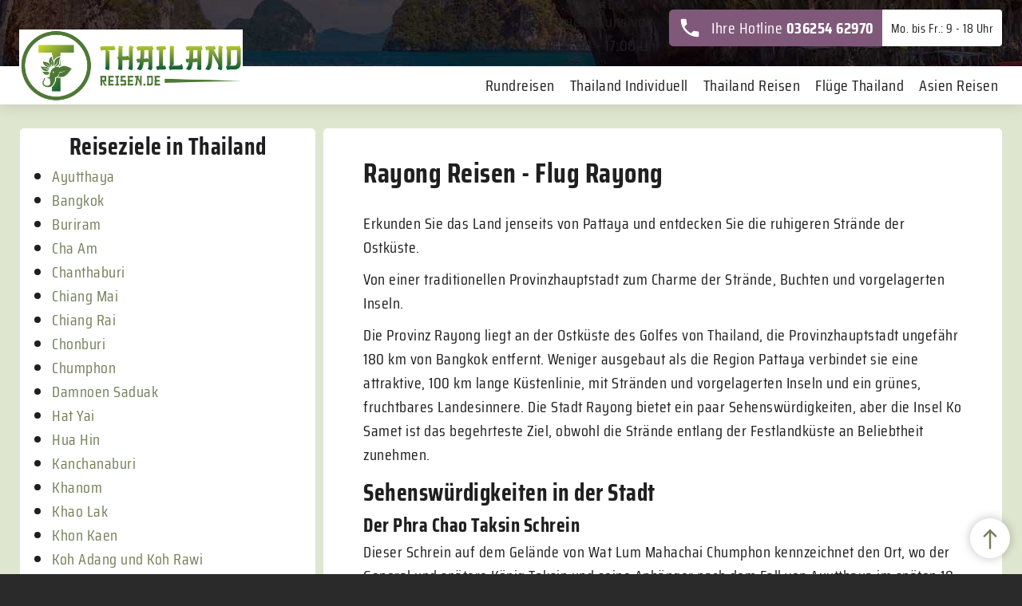

--- FILE ---
content_type: text/html; charset=utf-8
request_url: https://www.thailandreisen.de/reiseziele-in-thailand/thailand-reisen/rayong.html
body_size: 12499
content:
<!DOCTYPE html>
<html lang="de">
<head>

<meta charset="utf-8">
<!-- 
	Thailandreisen.de - Thailandreisen vom Spezialisten.
	________________________________________
	
	technical realization by:
	
	creative sites KG
	Web & Application Development
	Frauenberg 1
	D-99817 Eisenach
	
	www.creativesites.de
	
	----------------------------------------
	
	webdesign by:
	
	COOP Grafikdesign
	Bahnhofstraße 18
	D-99998 Körner
	
	www.coop.gd
	________________________________________

	This website is powered by TYPO3 - inspiring people to share!
	TYPO3 is a free open source Content Management Framework initially created by Kasper Skaarhoj and licensed under GNU/GPL.
	TYPO3 is copyright 1998-2026 of Kasper Skaarhoj. Extensions are copyright of their respective owners.
	Information and contribution at https://typo3.org/
-->

<base href="https://www.thailandreisen.de/">
<link rel="icon" href="/typo3conf/ext/thailandreisen_sitepackage/Resources/Public/Icons/favicon.ico" type="image/vnd.microsoft.icon">
<title>Thailandreisen.de - Rayong</title>
<meta http-equiv="x-ua-compatible" content="IE=edge">
<meta name="generator" content="TYPO3 CMS">
<meta name="viewport" content="width=device-width, initial-scale=1.0, maximum-scale=1.0, user-scalable=no, shrink-to-fit=no">
<meta name="robots" content="index,follow">
<meta name="description" content="Willkommen bei Thailandreisen.de - dem Spezialisten für Thailandreisen seit 16 Jahren. Hier finden Sie eine einzigartige Auswahl mit vielen günstigen Reiseangeboten. Wir bieten Ihnen über 6000 Angebote speziell für Thailandreisen mit Tiefpreis-Garantie.">
<meta http-equiv="content-language" content="de">
<meta name="author" content="Thailandreisen.de - Eine Unternehmenssparte der Reisenonline Fernweh GmbH &amp; Co. KG">
<meta property="og:title" content="Rayong">
<meta name="twitter:card" content="summary">
<meta name="apple-mobile-web-app-capable" content="no">
<meta name="company" content="Thailandreisen.de - Eine Unternehmenssparte der Reisenonline Fernweh GmbH &amp; Co. KG">
<meta name="copyright" content="Thailandreisen.de">
<meta name="revisit-after" content="1">
<meta name="google-site-verification" content="Nl1HiTZhiDpvVPPPg8ikPbHx2SLgbkiKCW7jjKho9rQ">
<meta name="verify-v1" content="o8ZFqY5lAkOZK0iA39L5pHMF1HpN62YKSEfuYcQK4SU=">
<meta name="theme-color" content="#748059">


<link rel="stylesheet" href="/typo3temp/assets/css/dde4d48d94704033c8bb1ce23d1ce9d0.1739447737.css" media="all">
<link rel="stylesheet" href="/typo3conf/ext/thailandreisen_sitepackage/Resources/Public/Css/main.min.1755015102.css" media="all">






<link rel="apple-touch-icon" href="/typo3conf/ext/thailandreisen_sitepackage/Resources/Public/Icons/Touchicons/apple-touch-icon.png">
<link rel="apple-touch-icon" sizes="57x57" href="/typo3conf/ext/thailandreisen_sitepackage/Resources/Public/Icons/Touchicons/apple-touch-icon-57x57.png">
<link rel="apple-touch-icon" sizes="60x60" href="/typo3conf/ext/thailandreisen_sitepackage/Resources/Public/Icons/Touchicons/apple-touch-icon-60x60.png">
<link rel="apple-touch-icon" sizes="72x72" href="/typo3conf/ext/thailandreisen_sitepackage/Resources/Public/Icons/Touchicons/apple-touch-icon-72x72.png">
<link rel="apple-touch-icon" sizes="76x76" href="/typo3conf/ext/thailandreisen_sitepackage/Resources/Public/Icons/Touchicons/apple-touch-icon-76x76.png">
<link rel="apple-touch-icon" sizes="114x114" href="/typo3conf/ext/thailandreisen_sitepackage/Resources/Public/Icons/Touchicons/apple-touch-icon-114x114.png">
<link rel="apple-touch-icon" sizes="120x120" href="/typo3conf/ext/thailandreisen_sitepackage/Resources/Public/Icons/Touchicons/apple-touch-icon-120x120.png">
<link rel="apple-touch-icon" sizes="128x128" href="/typo3conf/ext/thailandreisen_sitepackage/Resources/Public/Icons/Touchicons/apple-touch-icon-128x128.png">
<link rel="apple-touch-icon" sizes="144x144" href="/typo3conf/ext/thailandreisen_sitepackage/Resources/Public/Icons/Touchicons/apple-touch-icon-144x144.png">
<link rel="apple-touch-icon" sizes="152x152" href="/typo3conf/ext/thailandreisen_sitepackage/Resources/Public/Icons/Touchicons/apple-touch-icon-152x152.png">
<link rel="apple-touch-icon" sizes="180x180" href="/typo3conf/ext/thailandreisen_sitepackage/Resources/Public/Icons/Touchicons/apple-touch-icon-180x180.png">
<link rel="apple-touch-icon" sizes="192x192" href="/typo3conf/ext/thailandreisen_sitepackage/Resources/Public/Icons/Touchicons/apple-touch-icon-192x192.png">
<link rel="apple-touch-icon" href="/typo3conf/ext/thailandreisen_sitepackage/Resources/Public/Icons/Touchicons/apple-touch-icon-precompressed.png">
<link rel="icon" type="image/png" sizes="16x16" href="/typo3conf/ext/thailandreisen_sitepackage/Resources/Public/Icons/favicon-16x16.png">
<link rel="icon" type="image/png" sizes="32x32" href="/typo3conf/ext/thailandreisen_sitepackage/Resources/Public/Icons/favicon-32x32.png">
<link rel="icon" type="image/png" sizes="96x96" href="/typo3conf/ext/thailandreisen_sitepackage/Resources/Public/Icons/favicon-96x96.png">
<link rel="icon" type="image/png" sizes="160x160" href="/typo3conf/ext/thailandreisen_sitepackage/Resources/Public/Icons/favicon-160x160.png">
<link rel="icon" type="image/png" sizes="192x192" href="/typo3conf/ext/thailandreisen_sitepackage/Resources/Public/Icons/favicon-192x192.png">
<link rel="icon" type="image/png" sizes="196x196" href="/typo3conf/ext/thailandreisen_sitepackage/Resources/Public/Icons/favicon-196x196.png">
<meta name="msapplication-TileImage" content="/typo3conf/ext/thailandreisen_sitepackage/Resources/Public/Icons/Touchicons/win8-tile-144x144.png">
<meta name="msapplication-TileColor" content="#ffffff">
<meta name="msapplication-navbutton-color" content="#285d6d">
<meta name="msapplication-name" content="thailandreisen.de">
<meta name="msapplication-tooltip" content="Thailandreisen.de">
<meta name="apple-mobile-web-app-title" content="thailandreisen.de">
<meta name="msapplication-starturl" content="https://www.thailandreisen.de/">
<meta name="msapplication-square70x70logo" content="/typo3conf/ext/thailandreisen_sitepackage/Resources/Public/Icons/Touchicons/win8-tile-70x70.png">
<meta name="msapplication-square144x144logo" content="/typo3conf/ext/thailandreisen_sitepackage/Resources/Public/Icons/Touchicons/win8-tile-144x144.png">
<meta name="msapplication-square150x150logo" content="/typo3conf/ext/thailandreisen_sitepackage/Resources/Public/Icons/Touchicons/win8-tile-150x150.png">
<meta name="msapplication-wide310x150logo" content="/typo3conf/ext/thailandreisen_sitepackage/Resources/Public/Icons/Touchicons/win8-tile-310x150.png">
<meta name="msapplication-square310x310logo" content="/typo3conf/ext/thailandreisen_sitepackage/Resources/Public/Icons/Touchicons/win8-tile-310x310.png"><!-- Copyright (c) 2000-2021 etracker GmbH. All rights reserved. --><!-- This material may not be reproduced, displayed, modified or distributed --><!-- without the express prior written permission of the copyright holder. --><!-- etracker tracklet 5.0 --><script type="text/javascript"> // var et_pagename = ""; // var et_areas = ""; // var et_tval = 0; // var et_tsale = 0; // var et_tonr = ""; // var et_basket = ""; </script><script id="_etLoader" type="text/javascript" charset="UTF-8" data-block-cookies="true" data-respect-dnt="true" data-secure-code="PbbXHm" src="//code.etracker.com/code/e.js" async></script><!-- etracker tracklet 5.0 end --><script type="text/javascript">var pageAffiliate;</script>
<link rel="canonical" href="https://www.thailandreisen.de/reiseziele-in-thailand/thailand-reisen/rayong.html"/>
</head>
<body>

<script>window.gdprAppliesGlobally=true;if(!("cmp_id" in window)||window.cmp_id<1){window.cmp_id=0}if(!("cmp_cdid" in window)){window.cmp_cdid="c7f8761161d66"}if(!("cmp_params" in window)){window.cmp_params=""}if(!("cmp_host" in window)){window.cmp_host="c.delivery.consentmanager.net"}if(!("cmp_cdn" in window)){window.cmp_cdn="cdn.consentmanager.net"}if(!("cmp_proto" in window)){window.cmp_proto="https:"}if(!("cmp_codesrc" in window)){window.cmp_codesrc="1"}window.cmp_getsupportedLangs=function(){var b=["DE","EN","FR","IT","NO","DA","FI","ES","PT","RO","BG","ET","EL","GA","HR","LV","LT","MT","NL","PL","SV","SK","SL","CS","HU","RU","SR","ZH","TR","UK","AR","BS"];if("cmp_customlanguages" in window){for(var a=0;a<window.cmp_customlanguages.length;a++){b.push(window.cmp_customlanguages[a].l.toUpperCase())}}return b};window.cmp_getRTLLangs=function(){var a=["AR"];if("cmp_customlanguages" in window){for(var b=0;b<window.cmp_customlanguages.length;b++){if("r" in window.cmp_customlanguages[b]&&window.cmp_customlanguages[b].r){a.push(window.cmp_customlanguages[b].l)}}}return a};window.cmp_getlang=function(j){if(typeof(j)!="boolean"){j=true}if(j&&typeof(cmp_getlang.usedlang)=="string"&&cmp_getlang.usedlang!==""){return cmp_getlang.usedlang}var g=window.cmp_getsupportedLangs();var c=[];var f=location.hash;var e=location.search;var a="languages" in navigator?navigator.languages:[];if(f.indexOf("cmplang=")!=-1){c.push(f.substr(f.indexOf("cmplang=")+8,2).toUpperCase())}else{if(e.indexOf("cmplang=")!=-1){c.push(e.substr(e.indexOf("cmplang=")+8,2).toUpperCase())}else{if("cmp_setlang" in window&&window.cmp_setlang!=""){c.push(window.cmp_setlang.toUpperCase())}else{if(a.length>0){for(var d=0;d<a.length;d++){c.push(a[d])}}}}}if("language" in navigator){c.push(navigator.language)}if("userLanguage" in navigator){c.push(navigator.userLanguage)}var h="";for(var d=0;d<c.length;d++){var b=c[d].toUpperCase();if(g.indexOf(b)!=-1){h=b;break}if(b.indexOf("-")!=-1){b=b.substr(0,2)}if(g.indexOf(b)!=-1){h=b;break}}if(h==""&&typeof(cmp_getlang.defaultlang)=="string"&&cmp_getlang.defaultlang!==""){return cmp_getlang.defaultlang}else{if(h==""){h="EN"}}h=h.toUpperCase();return h};(function(){var u=document;var v=u.getElementsByTagName;var h=window;var o="";var b="_en";if("cmp_getlang" in h){o=h.cmp_getlang().toLowerCase();if("cmp_customlanguages" in h){for(var q=0;q<h.cmp_customlanguages.length;q++){if(h.cmp_customlanguages[q].l.toUpperCase()==o.toUpperCase()){o="en";break}}}b="_"+o}function x(i,e){var w="";i+="=";var s=i.length;var d=location;if(d.hash.indexOf(i)!=-1){w=d.hash.substr(d.hash.indexOf(i)+s,9999)}else{if(d.search.indexOf(i)!=-1){w=d.search.substr(d.search.indexOf(i)+s,9999)}else{return e}}if(w.indexOf("&")!=-1){w=w.substr(0,w.indexOf("&"))}return w}var k=("cmp_proto" in h)?h.cmp_proto:"https:";if(k!="http:"&&k!="https:"){k="https:"}var g=("cmp_ref" in h)?h.cmp_ref:location.href;var j=u.createElement("script");j.setAttribute("data-cmp-ab","1");var c=x("cmpdesign","cmp_design" in h?h.cmp_design:"");var f=x("cmpregulationkey","cmp_regulationkey" in h?h.cmp_regulationkey:"");var r=x("cmpgppkey","cmp_gppkey" in h?h.cmp_gppkey:"");var n=x("cmpatt","cmp_att" in h?h.cmp_att:"");j.src=k+"//"+h.cmp_host+"/delivery/cmp.php?"+("cmp_id" in h&&h.cmp_id>0?"id="+h.cmp_id:"")+("cmp_cdid" in h?"&cdid="+h.cmp_cdid:"")+"&h="+encodeURIComponent(g)+(c!=""?"&cmpdesign="+encodeURIComponent(c):"")+(f!=""?"&cmpregulationkey="+encodeURIComponent(f):"")+(r!=""?"&cmpgppkey="+encodeURIComponent(r):"")+(n!=""?"&cmpatt="+encodeURIComponent(n):"")+("cmp_params" in h?"&"+h.cmp_params:"")+(u.cookie.length>0?"&__cmpfcc=1":"")+"&l="+o.toLowerCase()+"&o="+(new Date()).getTime();j.type="text/javascript";j.async=true;if(u.currentScript&&u.currentScript.parentElement){u.currentScript.parentElement.appendChild(j)}else{if(u.body){u.body.appendChild(j)}else{var t=v("body");if(t.length==0){t=v("div")}if(t.length==0){t=v("span")}if(t.length==0){t=v("ins")}if(t.length==0){t=v("script")}if(t.length==0){t=v("head")}if(t.length>0){t[0].appendChild(j)}}}var m="js";var p=x("cmpdebugunminimized","cmpdebugunminimized" in h?h.cmpdebugunminimized:0)>0?"":".min";var a=x("cmpdebugcoverage","cmp_debugcoverage" in h?h.cmp_debugcoverage:"");if(a=="1"){m="instrumented";p=""}var j=u.createElement("script");j.src=k+"//"+h.cmp_cdn+"/delivery/"+m+"/cmp"+b+p+".js";j.type="text/javascript";j.setAttribute("data-cmp-ab","1");j.async=true;if(u.currentScript&&u.currentScript.parentElement){u.currentScript.parentElement.appendChild(j)}else{if(u.body){u.body.appendChild(j)}else{var t=v("body");if(t.length==0){t=v("div")}if(t.length==0){t=v("span")}if(t.length==0){t=v("ins")}if(t.length==0){t=v("script")}if(t.length==0){t=v("head")}if(t.length>0){t[0].appendChild(j)}}}})();window.cmp_addFrame=function(b){if(!window.frames[b]){if(document.body){var a=document.createElement("iframe");a.style.cssText="display:none";if("cmp_cdn" in window&&"cmp_ultrablocking" in window&&window.cmp_ultrablocking>0){a.src="//"+window.cmp_cdn+"/delivery/empty.html"}a.name=b;document.body.appendChild(a)}else{window.setTimeout(window.cmp_addFrame,10,b)}}};window.cmp_rc=function(h){var b=document.cookie;var f="";var d=0;while(b!=""&&d<100){d++;while(b.substr(0,1)==" "){b=b.substr(1,b.length)}var g=b.substring(0,b.indexOf("="));if(b.indexOf(";")!=-1){var c=b.substring(b.indexOf("=")+1,b.indexOf(";"))}else{var c=b.substr(b.indexOf("=")+1,b.length)}if(h==g){f=c}var e=b.indexOf(";")+1;if(e==0){e=b.length}b=b.substring(e,b.length)}return(f)};window.cmp_stub=function(){var a=arguments;__cmp.a=__cmp.a||[];if(!a.length){return __cmp.a}else{if(a[0]==="ping"){if(a[1]===2){a[2]({gdprApplies:gdprAppliesGlobally,cmpLoaded:false,cmpStatus:"stub",displayStatus:"hidden",apiVersion:"2.0",cmpId:31},true)}else{a[2](false,true)}}else{if(a[0]==="getUSPData"){a[2]({version:1,uspString:window.cmp_rc("")},true)}else{if(a[0]==="getTCData"){__cmp.a.push([].slice.apply(a))}else{if(a[0]==="addEventListener"||a[0]==="removeEventListener"){__cmp.a.push([].slice.apply(a))}else{if(a.length==4&&a[3]===false){a[2]({},false)}else{__cmp.a.push([].slice.apply(a))}}}}}}};window.cmp_gpp_ping=function(){return{gppVersion:"1.0",cmpStatus:"stub",cmpDisplayStatus:"hidden",supportedAPIs:["tcfca","usnat","usca","usva","usco","usut","usct"],cmpId:31}};window.cmp_gppstub=function(){var a=arguments;__gpp.q=__gpp.q||[];if(!a.length){return __gpp.q}var g=a[0];var f=a.length>1?a[1]:null;var e=a.length>2?a[2]:null;if(g==="ping"){return window.cmp_gpp_ping()}else{if(g==="addEventListener"){__gpp.e=__gpp.e||[];if(!("lastId" in __gpp)){__gpp.lastId=0}__gpp.lastId++;var c=__gpp.lastId;__gpp.e.push({id:c,callback:f});return{eventName:"listenerRegistered",listenerId:c,data:true,pingData:window.cmp_gpp_ping()}}else{if(g==="removeEventListener"){var h=false;__gpp.e=__gpp.e||[];for(var d=0;d<__gpp.e.length;d++){if(__gpp.e[d].id==e){__gpp.e[d].splice(d,1);h=true;break}}return{eventName:"listenerRemoved",listenerId:e,data:h,pingData:window.cmp_gpp_ping()}}else{if(g==="getGPPData"){return{sectionId:3,gppVersion:1,sectionList:[],applicableSections:[0],gppString:"",pingData:window.cmp_gpp_ping()}}else{if(g==="hasSection"||g==="getSection"||g==="getField"){return null}else{__gpp.q.push([].slice.apply(a))}}}}}};window.cmp_msghandler=function(d){var a=typeof d.data==="string";try{var c=a?JSON.parse(d.data):d.data}catch(f){var c=null}if(typeof(c)==="object"&&c!==null&&"__cmpCall" in c){var b=c.__cmpCall;window.__cmp(b.command,b.parameter,function(h,g){var e={__cmpReturn:{returnValue:h,success:g,callId:b.callId}};d.source.postMessage(a?JSON.stringify(e):e,"*")})}if(typeof(c)==="object"&&c!==null&&"__uspapiCall" in c){var b=c.__uspapiCall;window.__uspapi(b.command,b.version,function(h,g){var e={__uspapiReturn:{returnValue:h,success:g,callId:b.callId}};d.source.postMessage(a?JSON.stringify(e):e,"*")})}if(typeof(c)==="object"&&c!==null&&"__tcfapiCall" in c){var b=c.__tcfapiCall;window.__tcfapi(b.command,b.version,function(h,g){var e={__tcfapiReturn:{returnValue:h,success:g,callId:b.callId}};d.source.postMessage(a?JSON.stringify(e):e,"*")},b.parameter)}if(typeof(c)==="object"&&c!==null&&"__gppCall" in c){var b=c.__gppCall;window.__gpp(b.command,function(h,g){var e={__gppReturn:{returnValue:h,success:g,callId:b.callId}};d.source.postMessage(a?JSON.stringify(e):e,"*")},"parameter" in b?b.parameter:null,"version" in b?b.version:1)}};window.cmp_setStub=function(a){if(!(a in window)||(typeof(window[a])!=="function"&&typeof(window[a])!=="object"&&(typeof(window[a])==="undefined"||window[a]!==null))){window[a]=window.cmp_stub;window[a].msgHandler=window.cmp_msghandler;window.addEventListener("message",window.cmp_msghandler,false)}};window.cmp_setGppStub=function(a){if(!(a in window)||(typeof(window[a])!=="function"&&typeof(window[a])!=="object"&&(typeof(window[a])==="undefined"||window[a]!==null))){window[a]=window.cmp_gppstub;window[a].msgHandler=window.cmp_msghandler;window.addEventListener("message",window.cmp_msghandler,false)}};window.cmp_addFrame("__cmpLocator");if(!("cmp_disableusp" in window)||!window.cmp_disableusp){window.cmp_addFrame("__uspapiLocator")}if(!("cmp_disabletcf" in window)||!window.cmp_disabletcf){window.cmp_addFrame("__tcfapiLocator")}if(!("cmp_disablegpp" in window)||!window.cmp_disablegpp){window.cmp_addFrame("__gppLocator")}window.cmp_setStub("__cmp");if(!("cmp_disabletcf" in window)||!window.cmp_disabletcf){window.cmp_setStub("__tcfapi")}if(!("cmp_disableusp" in window)||!window.cmp_disableusp){window.cmp_setStub("__uspapi")}if(!("cmp_disablegpp" in window)||!window.cmp_disablegpp){window.cmp_setGppStub("__gpp")};</script>

<div id="page">
	<header id="header">
		


<div id="header-r1">
	<div class="container-xxl container-fluid container-pad">
		<div class="row justify-content-lg-end">
			
			
				<div id="btn-header-search" class="btn btn-primary btn-header-sn"></div>
			
			
			
				<div id="header-box2" class="col-auto">
					
    

            <div id="c12680" class="frame frame-default frame-type-html frame-layout-0">
                
                
                    



                
                
                

    <div class="align-center font-s-14px pad-tb-3px">
  Sie erreichen uns von <br> Mo-Fr. 9:00 - 17:00 Uhr 
  
</div>


                
                    



                
                
                    



                
            </div>

        


				</div>
			
			
				<div id="header-box3" class="col-auto">
					
    

            <div id="c12747" class="frame frame-default frame-type-html frame-layout-0">
                
                
                    



                
                
                

    <div class="btn-group" role="group" aria-label="kostenlose Hotline und Erreichbarkeit">
  <a href="tel:+493625462970" title="kostenlose Hotline - Sie haben Fragen zu einer Reise?" id="header-phone" class="btn btn-secondary"> 
    <span id="header-phone-icon"></span>Ihre Hotline <strong>036254 62970</strong>
  </a>
  <div id="header-opening-hours" class="btn bg-white btn-sm text-start">
    <small class="one-line">
      <span>Mo. bis Fr.: 9 - 18 Uhr</span>
    </small>
  </div>
</div>


                
                    



                
                
                    



                
            </div>

        


				</div>
			
			<div id="btn-header-nav" class="btn btn-primary btn-header-sn"></div>
		</div>
	</div>
</div>
<div id="header-r2">
	<div class="container-xxl container-fluid container-pad">
		<div id="logo">
			<a href="https://www.thailandreisen.de/"><img src="/typo3conf/ext/thailandreisen_sitepackage/Resources/Public/Images/Logo/thailandreisen_de_logo@2x.png" class="logo" title="Thailandreisen.de - Ihre Nummer 1 für Thailandreisen" alt="Thailandreisen.de - Ihre Nummer 1 für Thailandreisen Logo" /></a>
			
			<script type="application/ld+json">
	{
		"@context": "https://schema.org",
		"@type": "Organization",
		"url": "https://www.thailandreisen.de/",
		"logo": "https://www.thailandreisen.de/typo3conf/ext/thailandreisen_sitepackage/Resources/Public/Images/Logo/thailandreisen_de_logo@2x.png"
	}
</script>
		</div>
		<div id="nav">
			<div class="row justify-content-end">
				<div class="col-auto">
					<div id="nav-c">
						
						
							<div id="header-box3-nav" class="d-block d-lg-none">
								
    

            <div id="c12747" class="frame frame-default frame-type-html frame-layout-0">
                
                
                    



                
                
                

    <div class="btn-group" role="group" aria-label="kostenlose Hotline und Erreichbarkeit">
  <a href="tel:+493625462970" title="kostenlose Hotline - Sie haben Fragen zu einer Reise?" id="header-phone" class="btn btn-secondary"> 
    <span id="header-phone-icon"></span>Ihre Hotline <strong>036254 62970</strong>
  </a>
  <div id="header-opening-hours" class="btn bg-white btn-sm text-start">
    <small class="one-line">
      <span>Mo. bis Fr.: 9 - 18 Uhr</span>
    </small>
  </div>
</div>


                
                    



                
                
                    



                
            </div>

        


							</div>
						
						<nav id="nav-main">
	<ul class="lvl-1" role="menu" tabindex="0">
		
			<li class="elem-lvl-1" role="none">
						<a href="/rundreise.html" title="Rundreisen" role="menuitem">Rundreisen</a>
					</li>
		
			<li class="elem-lvl-1" role="none">
						<a href="/thailand-individuell.html"target="_blank" title="Thailand Individuell" role="menuitem">Thailand Individuell</a>
					</li>
		
			<li class="elem-lvl-1" role="none">
						<a href="/thailand-reisen.html" title="Thailand Reisen" role="menuitem">Thailand Reisen</a>
					</li>
		
			<li class="elem-lvl-1" role="none">
						<a href="/fluege-thailand.html" title="Flüge Thailand" role="menuitem">Flüge Thailand</a>
					</li>
		
			<li class="elem-lvl-1" role="none">
						<a href="/asien-reisen.html" title="Asien Reisen" role="menuitem">Asien Reisen</a>
					</li>
		



	</ul>
</nav>
					</div>
				</div>
			</div>
		</div>
	</div>
</div>

	</header>
	
	<div id="main">
		<div class="container-xxl container-fluid container-pad">
			<div class="row">
				<div class="col-12 col-12-rr col-lg-rr-3 col-xl-rr-3 col-xxl-rr-3" id="left-cols">
					<div id="col-left">
						
					</div>
					<div id="col-left-1">
						
							
    

            <div id="c14162" class="frame frame-default frame-type-menu_subpages frame-layout-0 frame-space-after-20px">
                
                
                    



                
                
                    

    
        <header>
            

    
            <h2 class="ce-headline-center">
                Reiseziele in Thailand
            </h2>
        



            



            



        </header>
    



                
                

    
        <ul>
            
                <li>
                    <a href="/reiseziele-in-thailand/thailand-reisen/ayutthaya.html" title="Ayutthaya">
                        <span>Ayutthaya</span>
                    </a>
                </li>
            
                <li>
                    <a href="/reiseziele-in-thailand/thailand-reisen/bangkok.html" title="Bangkok">
                        <span>Bangkok</span>
                    </a>
                </li>
            
                <li>
                    <a href="/reiseziele-in-thailand/thailand-reisen/buriram.html" title="Buriram">
                        <span>Buriram</span>
                    </a>
                </li>
            
                <li>
                    <a href="/reiseziele-in-thailand/thailand-reisen/cha-am.html" title="Cha Am">
                        <span>Cha Am</span>
                    </a>
                </li>
            
                <li>
                    <a href="/reiseziele-in-thailand/thailand-reisen/chanthaburi.html" title="Chanthaburi">
                        <span>Chanthaburi</span>
                    </a>
                </li>
            
                <li>
                    <a href="/reiseziele-in-thailand/thailand-reisen/chiang-mai.html" title="Chiang Mai">
                        <span>Chiang Mai</span>
                    </a>
                </li>
            
                <li>
                    <a href="/reiseziele-in-thailand/thailand-reisen/chiang-rai.html" title="Chiang Rai">
                        <span>Chiang Rai</span>
                    </a>
                </li>
            
                <li>
                    <a href="/reiseziele-in-thailand/thailand-reisen/chonburi.html" title="Chonburi">
                        <span>Chonburi</span>
                    </a>
                </li>
            
                <li>
                    <a href="/reiseziele-in-thailand/thailand-reisen/chumphon.html" title="Chumphon">
                        <span>Chumphon</span>
                    </a>
                </li>
            
                <li>
                    <a href="/reiseziele-in-thailand/thailand-reisen/damnoen-saduak.html" title="Damnoen Saduak">
                        <span>Damnoen Saduak</span>
                    </a>
                </li>
            
                <li>
                    <a href="/reiseziele-in-thailand/thailand-reisen/hat-yai.html" title="Hat Yai">
                        <span>Hat Yai</span>
                    </a>
                </li>
            
                <li>
                    <a href="/reiseziele-in-thailand/thailand-reisen/hua-hin.html" title="Hua Hin">
                        <span>Hua Hin</span>
                    </a>
                </li>
            
                <li>
                    <a href="/reiseziele-in-thailand/thailand-reisen/kanchanaburi.html" title="Kanchanaburi">
                        <span>Kanchanaburi</span>
                    </a>
                </li>
            
                <li>
                    <a href="/reiseziele-in-thailand/thailand-reisen/khanom.html" title="Khanom">
                        <span>Khanom</span>
                    </a>
                </li>
            
                <li>
                    <a href="/reiseziele-in-thailand/thailand-reisen/khao-lak.html" title="Khao Lak">
                        <span>Khao Lak</span>
                    </a>
                </li>
            
                <li>
                    <a href="/reiseziele-in-thailand/thailand-reisen/khon-kaen.html" title="Khon Kaen">
                        <span>Khon Kaen</span>
                    </a>
                </li>
            
                <li>
                    <a href="/reiseziele-in-thailand/thailand-reisen/koh-adang-und-koh-rawi.html" title="Koh Adang und Koh Rawi">
                        <span>Koh Adang und Koh Rawi</span>
                    </a>
                </li>
            
                <li>
                    <a href="/reiseziele-in-thailand/thailand-reisen/koh-bulon.html" title="Koh Bulon">
                        <span>Koh Bulon</span>
                    </a>
                </li>
            
                <li>
                    <a href="/reiseziele-in-thailand/thailand-reisen/koh-chang.html" title="Koh Chang">
                        <span>Koh Chang</span>
                    </a>
                </li>
            
                <li>
                    <a href="/reiseziele-in-thailand/thailand-reisen/koh-chang-und-koh-phayam.html" title="Koh Chang und Koh Phayam">
                        <span>Koh Chang und Koh Phayam</span>
                    </a>
                </li>
            
                <li>
                    <a href="/reiseziele-in-thailand/thailand-reisen/koh-hai.html" title="Koh Hai">
                        <span>Koh Hai</span>
                    </a>
                </li>
            
                <li>
                    <a href="/reiseziele-in-thailand/thailand-reisen/koh-kham.html" title="Koh Kham">
                        <span>Koh Kham</span>
                    </a>
                </li>
            
                <li>
                    <a href="/reiseziele-in-thailand/thailand-reisen/koh-kho-khao.html" title="Koh Kho Khao">
                        <span>Koh Kho Khao</span>
                    </a>
                </li>
            
                <li>
                    <a href="/reiseziele-in-thailand/thailand-reisen/koh-klang.html" title="Koh Klang">
                        <span>Koh Klang</span>
                    </a>
                </li>
            
                <li>
                    <a href="/reiseziele-in-thailand/thailand-reisen/koh-kood.html" title="Koh Kood">
                        <span>Koh Kood</span>
                    </a>
                </li>
            
                <li>
                    <a href="/reiseziele-in-thailand/thailand-reisen/koh-kradan.html" title="Koh Kradan">
                        <span>Koh Kradan</span>
                    </a>
                </li>
            
                <li>
                    <a href="/reiseziele-in-thailand/thailand-reisen/koh-lanta.html" title="Koh Lanta">
                        <span>Koh Lanta</span>
                    </a>
                </li>
            
                <li>
                    <a href="/reiseziele-in-thailand/thailand-reisen/koh-lao-ya.html" title="Koh Lao Ya">
                        <span>Koh Lao Ya</span>
                    </a>
                </li>
            
                <li>
                    <a href="/reiseziele-in-thailand/thailand-reisen/koh-larn.html" title="Koh Larn">
                        <span>Koh Larn</span>
                    </a>
                </li>
            
                <li>
                    <a href="/reiseziele-in-thailand/thailand-reisen/koh-libong.html" title="Koh Libong">
                        <span>Koh Libong</span>
                    </a>
                </li>
            
                <li>
                    <a href="/reiseziele-in-thailand/thailand-reisen/koh-lipe.html" title="Koh Lipe">
                        <span>Koh Lipe</span>
                    </a>
                </li>
            
                <li>
                    <a href="/reiseziele-in-thailand/thailand-reisen/koh-lone.html" title="Koh Lone">
                        <span>Koh Lone</span>
                    </a>
                </li>
            
                <li>
                    <a href="/reiseziele-in-thailand/thailand-reisen/koh-madsum.html" title="Koh Madsum">
                        <span>Koh Madsum</span>
                    </a>
                </li>
            
                <li>
                    <a href="/reiseziele-in-thailand/thailand-reisen/koh-maiton.html" title="Koh Maiton">
                        <span>Koh Maiton</span>
                    </a>
                </li>
            
                <li>
                    <a href="/reiseziele-in-thailand/thailand-reisen/koh-mak.html" title="Koh Mak">
                        <span>Koh Mak</span>
                    </a>
                </li>
            
                <li>
                    <a href="/reiseziele-in-thailand/thailand-reisen/koh-mook.html" title="Koh Mook">
                        <span>Koh Mook</span>
                    </a>
                </li>
            
                <li>
                    <a href="/reiseziele-in-thailand/thailand-reisen/koh-munnork.html" title="Koh Munnork">
                        <span>Koh Munnork</span>
                    </a>
                </li>
            
                <li>
                    <a href="/reiseziele-in-thailand/thailand-reisen/koh-naka.html" title="Koh Naka">
                        <span>Koh Naka</span>
                    </a>
                </li>
            
                <li>
                    <a href="/reiseziele-in-thailand/thailand-reisen/koh-ngam.html" title="Koh Ngam">
                        <span>Koh Ngam</span>
                    </a>
                </li>
            
                <li>
                    <a href="/reiseziele-in-thailand/thailand-reisen/koh-phangan.html" title="Koh Phangan">
                        <span>Koh Phangan</span>
                    </a>
                </li>
            
                <li>
                    <a href="/reiseziele-in-thailand/thailand-reisen/koh-phi-phi.html" title="Koh Phi Phi">
                        <span>Koh Phi Phi</span>
                    </a>
                </li>
            
                <li>
                    <a href="/reiseziele-in-thailand/thailand-reisen/koh-phra-thong.html" title="Koh Phra Thong">
                        <span>Koh Phra Thong</span>
                    </a>
                </li>
            
                <li>
                    <a href="/reiseziele-in-thailand/thailand-reisen/koh-racha-yai.html" title="Koh Racha Yai">
                        <span>Koh Racha Yai</span>
                    </a>
                </li>
            
                <li>
                    <a href="/reiseziele-in-thailand/thailand-reisen/koh-samet.html" title="Koh Samet">
                        <span>Koh Samet</span>
                    </a>
                </li>
            
                <li>
                    <a href="/reiseziele-in-thailand/thailand-reisen/koh-samui.html" title="Koh Samui">
                        <span>Koh Samui</span>
                    </a>
                </li>
            
                <li>
                    <a href="/reiseziele-in-thailand/thailand-reisen/koh-talu.html" title="Koh Talu">
                        <span>Koh Talu</span>
                    </a>
                </li>
            
                <li>
                    <a href="/reiseziele-in-thailand/thailand-reisen/koh-tao.html" title="Koh Tao">
                        <span>Koh Tao</span>
                    </a>
                </li>
            
                <li>
                    <a href="/reiseziele-in-thailand/thailand-reisen/koh-wai.html" title="Koh Wai">
                        <span>Koh Wai</span>
                    </a>
                </li>
            
                <li>
                    <a href="/reiseziele-in-thailand/thailand-reisen/koh-yao.html" title="Koh Yao">
                        <span>Koh Yao</span>
                    </a>
                </li>
            
                <li>
                    <a href="/reiseziele-in-thailand/thailand-reisen/krabi.html" title="Krabi">
                        <span>Krabi</span>
                    </a>
                </li>
            
                <li>
                    <a href="/reiseziele-in-thailand/thailand-reisen/lampang.html" title="Lampang">
                        <span>Lampang</span>
                    </a>
                </li>
            
                <li>
                    <a href="/reiseziele-in-thailand/thailand-reisen/loei.html" title="Loei">
                        <span>Loei</span>
                    </a>
                </li>
            
                <li>
                    <a href="/reiseziele-in-thailand/thailand-reisen/lopburi.html" title="Lopburi">
                        <span>Lopburi</span>
                    </a>
                </li>
            
                <li>
                    <a href="/reiseziele-in-thailand/thailand-reisen/mae-hong-son.html" title="Mae Hong Son">
                        <span>Mae Hong Son</span>
                    </a>
                </li>
            
                <li>
                    <a href="/reiseziele-in-thailand/thailand-reisen/mae-sot.html" title="Mae Sot">
                        <span>Mae Sot</span>
                    </a>
                </li>
            
                <li>
                    <a href="/reiseziele-in-thailand/thailand-reisen/nakhon-pathom.html" title="Nakhon Pathom">
                        <span>Nakhon Pathom</span>
                    </a>
                </li>
            
                <li>
                    <a href="/reiseziele-in-thailand/thailand-reisen/nakhon-phanom.html" title="Nakhon Phanom">
                        <span>Nakhon Phanom</span>
                    </a>
                </li>
            
                <li>
                    <a href="/reiseziele-in-thailand/thailand-reisen/nakhon-si-thammarat.html" title="Nakhon Si Thammarat">
                        <span>Nakhon Si Thammarat</span>
                    </a>
                </li>
            
                <li>
                    <a href="/reiseziele-in-thailand/thailand-reisen/nakorn-ratchasima.html" title="Nakorn Ratchasima">
                        <span>Nakorn Ratchasima</span>
                    </a>
                </li>
            
                <li>
                    <a href="/reiseziele-in-thailand/thailand-reisen/nan.html" title="Nan">
                        <span>Nan</span>
                    </a>
                </li>
            
                <li>
                    <a href="/reiseziele-in-thailand/thailand-reisen/narathiwat.html" title="Narathiwat">
                        <span>Narathiwat</span>
                    </a>
                </li>
            
                <li>
                    <a href="/reiseziele-in-thailand/thailand-reisen/nong-khai.html" title="Nong Khai">
                        <span>Nong Khai</span>
                    </a>
                </li>
            
                <li>
                    <a href="/reiseziele-in-thailand/thailand-reisen/pattaya-und-jomtien.html" title="Pattaya und Jomtien">
                        <span>Pattaya und Jomtien</span>
                    </a>
                </li>
            
                <li>
                    <a href="/reiseziele-in-thailand/thailand-reisen/pattaya.html" title="Pattaya">
                        <span>Pattaya</span>
                    </a>
                </li>
            
                <li>
                    <a href="/reiseziele-in-thailand/thailand-reisen/petchaburi.html" title="Petchaburi">
                        <span>Petchaburi</span>
                    </a>
                </li>
            
                <li>
                    <a href="/reiseziele-in-thailand/thailand-reisen/phang-nga.html" title="Phang Nga">
                        <span>Phang Nga</span>
                    </a>
                </li>
            
                <li>
                    <a href="/reiseziele-in-thailand/thailand-reisen/phitsanulok.html" title="Phitsanulok">
                        <span>Phitsanulok</span>
                    </a>
                </li>
            
                <li>
                    <a href="/reiseziele-in-thailand/thailand-reisen/phrae.html" title="Phrae">
                        <span>Phrae</span>
                    </a>
                </li>
            
                <li>
                    <a href="/reiseziele-in-thailand/thailand-reisen/phuket.html" title="Phuket">
                        <span>Phuket</span>
                    </a>
                </li>
            
                <li>
                    <a href="/reiseziele-in-thailand/thailand-reisen/prachuap-khiri-khan.html" title="Prachuap Khiri Khan">
                        <span>Prachuap Khiri Khan</span>
                    </a>
                </li>
            
                <li>
                    <a href="/reiseziele-in-thailand/thailand-reisen/ranong.html" title="Ranong">
                        <span>Ranong</span>
                    </a>
                </li>
            
                <li>
                    <a href="/reiseziele-in-thailand/thailand-reisen/rayong.html" aria-current="page" title="Rayong">
                        <span>Rayong</span>
                    </a>
                </li>
            
                <li>
                    <a href="/reiseziele-in-thailand/thailand-reisen/roi-et.html" title="Roi Et">
                        <span>Roi Et</span>
                    </a>
                </li>
            
                <li>
                    <a href="/reiseziele-in-thailand/thailand-reisen/sakon-nakon.html" title="Sakon Nakon">
                        <span>Sakon Nakon</span>
                    </a>
                </li>
            
                <li>
                    <a href="/reiseziele-in-thailand/thailand-reisen/satun.html" title="Satun">
                        <span>Satun</span>
                    </a>
                </li>
            
                <li>
                    <a href="/reiseziele-in-thailand/thailand-reisen/songkhla.html" title="Songkhla">
                        <span>Songkhla</span>
                    </a>
                </li>
            
                <li>
                    <a href="/reiseziele-in-thailand/thailand-reisen/sukhothai.html" title="Sukhothai">
                        <span>Sukhothai</span>
                    </a>
                </li>
            
                <li>
                    <a href="/reiseziele-in-thailand/thailand-reisen/suphan-buri.html" title="Suphan Buri">
                        <span>Suphan Buri</span>
                    </a>
                </li>
            
                <li>
                    <a href="/reiseziele-in-thailand/thailand-reisen/sura-thani.html" title="Sura Thani">
                        <span>Sura Thani</span>
                    </a>
                </li>
            
                <li>
                    <a href="/reiseziele-in-thailand/thailand-reisen/surin.html" title="Surin">
                        <span>Surin</span>
                    </a>
                </li>
            
                <li>
                    <a href="/reiseziele-in-thailand/thailand-reisen/trang.html" title="Trang">
                        <span>Trang</span>
                    </a>
                </li>
            
                <li>
                    <a href="/reiseziele-in-thailand/thailand-reisen/trat.html" title="Trat">
                        <span>Trat</span>
                    </a>
                </li>
            
                <li>
                    <a href="/reiseziele-in-thailand/thailand-reisen/ubon-ratchathani.html" title="Ubon Ratchathani">
                        <span>Ubon Ratchathani</span>
                    </a>
                </li>
            
                <li>
                    <a href="/reiseziele-in-thailand/thailand-reisen/udon-thani.html" title="Udon Thani">
                        <span>Udon Thani</span>
                    </a>
                </li>
            
        </ul>
    


                
                    



                
                
                    



                
            </div>

        


						
					</div>
					<div id="col-left-2">
						
					</div>
				</div>
				<div class="col-12 col-lg-rr-9 col-xl-rr-9 col-xxl-rr-9" id="main-rows">
					
					<section id="main-c0">
						
					</section>
					
					
					
						<section id="main-c4">
							
    

            <div id="c12970" class="frame frame-default frame-type-textpic frame-layout-0">
                
                
                    



                
                

    
        

    
        <header>
            

    
            <h1 class>
                Rayong Reisen - Flug Rayong
            </h1>
        



            



            



        </header>
    



    


                

    <div class="ce-textpic ce-center ce-above">
        
            



        

        
                <div class="ce-bodytext">
                    
                    <p>Erkunden Sie das Land jenseits von Pattaya und entdecken Sie die ruhigeren Strände der Ostküste.</p>
<p>Von einer traditionellen Provinzhauptstadt zum Charme der Strände, Buchten und vorgelagerten Inseln.</p>
<p>Die Provinz Rayong liegt an der Ostküste des Golfes von Thailand, die Provinzhauptstadt ungefähr 180 km von Bangkok entfernt. Weniger ausgebaut als die Region Pattaya verbindet sie eine attraktive, 100 km lange Küstenlinie, mit Stränden und vorgelagerten Inseln und ein grünes, fruchtbares Landesinnere. Die Stadt Rayong bietet ein paar Sehenswürdigkeiten, aber die Insel Ko Samet ist das begehrteste Ziel, obwohl die Strände entlang der Festlandküste an Beliebtheit zunehmen.</p>
<h2>Sehenswürdigkeiten in der Stadt</h2>
<h3>Der Phra Chao Taksin Schrein</h3>
<p>Dieser Schrein auf dem Gelände von Wat Lum Mahachai Chumphon kennzeichnet den Ort, wo der General und spätere König Taksin und seine Anhänger nach dem Fall von Ayutthaya im späten 18. Jahrhundert Halt machten. Im Inneren des Schreins befindet sich ein Standbild des großen Königs und an den 300 Jahre alten Satu Baum soll Taksin einst seinen Elefanten festgebunden haben.</p>
<h3>Wat Pa Pradu</h3>
<p>Ein 12 m langes Abbild des ruhenden Buddhas befindet sich in diesem Tempel an der Sukhumvit Road. Ungewöhnlich ist, dass die Figur auf der linken Seite ruht und nicht auf der üblicheren rechten.</p>
<h3>Schrein der Stadtsäule</h3>
<p>Die Stadtsäule in Rayong an der Lak Mueang Road umfasst zwei Gebäude, von denen eins im thailändischen und eins im chinesischen Architekturstil erbaut wurde.</p>
<h3>Wat Samut Khongkha</h3>
<p>Der Tempel, auch als Wat Pak Nam bekannt, liegt ungefähr 2 km südlich der Stadt und ist bemerkenswert wegen seines alten 10 m hohen weißen Chedis auf einer Insel im Rayong Fluss. Am Vollmondtag des zwölften Mondmonats wird hier gefeiert mit Zeremonien, Bootrennen und anderen Unterhaltungen.</p>
<h3>Suan Si Muang</h3>
<p>Das besonders verehrte Abbild Phra Phutta Anghirots, die bedeutendste Statue der Stadt, steht in diesem öffentlichen Park im Stadtzentrum hinter der Stadtsäule.</p>
<h2>Strände und Inseln</h2>
<h3>Laem Charoen Beach</h3>
<p>Dieser 5km von Rayong Stadt gelegene Strand ist bekannt für seine Fischrestaurants.</p>
<h3>Mae Ramphueng Beach</h3>
<p>Für Schwimmer besonders geeignet ist der 10 km lange Sandstrand, der 12 km außerhalb der Stadt auf dem Weg nach Ban Kon Ao liegt.</p>
<h3>Ban Phe</h3>
<p>Eine der größten Fischergemeinden, ungefähr 19 km von der Stadt entfernt, hier ist auch der Haupthafen für die Fähre nach Ko Samet.</p>
<h3>Ko Samet</h3>
<p>Die Insel Ko Samet liegt innerhalb eines Nationalparks, 6,5 km vom Festland entfernt, sie ist Rayongs beliebtestes Ziel. Sie ist mit einer wunderschönen Landschaft und Stränden gesegnet und leicht erreichbar, außerdem steht eine ansehnliche Auswahl an Unterkünften zur Verfügung. Die Insel hat die Form eines Dreiecks, der größte Teil ist bewaldet und Strände liegen wie Tupfer an ihrer Nord- und Ostseite. Die Südseite läuft langsam aus ins Meer, wo kleine Inseln aus Felsformationen den Möwen als Lebensraum und Platz ihre Eier abzulegen dienen.</p>
<h3>Suan Son</h3>
<p>Hier, ungefähr 4 km von Ban Phe entfernt, gibt es weiße Sandstrände und Picknickplätze.</p>
<h3>Wang Kaeo</h3>
<p>Ungefähr 12 km von Suan Son gibt es noch mehr Strände mit Übernachtungsmöglichkeiten in Bungalows.</p>
<h3>Laem Mae Phim</h3>
<p>Hier, etwas mehr als einen km von Wang Kaeo entfernt, kann man gut schwimmen und entspannen. 5 km von Laem Mae Phim entfernt entlang der Küstenstraße befindet sich die Sunthon Phu Gedenkstätte, die den bekannten thailändischen Dichter der frühen Rattanakosin Zeit ehrt.</p>
<h2>Sehenswürdigkeiten im Inland</h2>
<h3>Khao Chamao-Khao Wong Nationalpark</h3>
<p>Man erreicht den Park, wenn man bei km 274 aus dem Highway 3 links abbiegt, er erstreckt sich über ein Gebiet von 85 Quadratkilometern und ist für seinen fast unberührten Wald, die Kalksteinberge, Höhlen und Wasserfälle bekannt. Es gibt Lebensmittelgeschäfte, Bungalows und einen Campingplatz im Park.</p>
<h3>Der Kräutergarten der Prinzessin Maha Chakri Siridhon</h3>
<p>Dieser Garten ist ein Zentrum für den Anbau verschiedener Kräuter und die Untersuchung ihrer Wirksamkeit, er befindet sich auf dem Gelände der Petroleum Behörde von Thailand, ungefähr 25 km außerhalb der Stadt im Nikhom Patthana Unterbezirk. Täglich von 8.30 bis 16.30 geöffnet. Tel. 0066 (0) 386818 –17 bis -30.</p>
<h2>Sport Angebote</h2>
<h3>Reiten</h3>
<p>Der Orchard Park Reitklub, ungefähr 7 km vom Highway 3 nachdem man bei km 260 links abgebogen ist, (Bangkok Tel. 0066 (0) 2530 386 –0 bis -3), und das Slo Bunny Reitzentrum bei Mae Ramphung Beach (Tel. 0066 (0) 3889 8623), bieten Reitmöglichkeiten.</p>
<h3>Golfen</h3>
<p>Zu den besten 18-Loch Golfplätzen gehören:</p>
<p>• Eastern Star Golf Course</p>
<p>24/5 Mu 3, Tambon Phala, Ban Chang district, Rayong 21130.</p>
<p>• Great Lake Golf &amp; Country Club</p>
<p>77 Mu 3, off Highway 36, Map Yang, Pluak Daeng, Rayong 21130,</p>
<p>• Rayong Green Valley Country Club, Mu 7, Ban Chang, Rayong 21130.</p>
<p>&nbsp;</p>
<h2>Veranstaltungen</h2>
<h3>Rayong Fruit Fair</h3>
<p>Das Volksfest, das im Mai-Juni stattfindet, wirbt für lokale Früchte und andere Erzeugnisse mit farbenprächtig dekorierten Festwagen, Früchtewettbewerben und landwirtschaftlichen Ausstellungen.</p>
<h3>Sunthon Phu Tag</h3>
<p>Alljährlich am 26. Juni, dem Geburtstag von Sonthon Phu, dem bekanntesten Dichter der frühen Rattanakosin Zeit, erinnert man sich an ihn und feiert ihn mit einer Prozession, die Sunthon Phus literarische Werke thematisiert, und mit Gedicht- und Malwettbewerben</p>
<h3>Die Ankleidung des Phra Chedi Klang Nam</h3>
<p>Dieses Fest, das während der Vollmondzeit des 12. Mondmonats in Wat Pak Nam gefeiert wird, fällt mit dem Loi Krathong Festival zusammen und zeigt religiöse Bräuche, Langbootrennen und andere Unterhaltung.</p>
<p>&nbsp;</p>
<p><strong>Reisen nach Rayong - Thailand, können Sie <a href="https://www.thailandreisen.de/thailand-individuell/reise-kombinationen.html" target="_blank" title="Reise anfragen">Reisen hier anfragen</a>.</strong></p>
                </div>
            

        
    </div>


                
                    



                
                
                    



                
            </div>

        


						</section>
					
				</div>
			</div>
		</div>

		
	</div>

	

	<footer id="footer">
		

<section id="footer-r1">
	<div class="container-xxl container-fluid container-pad">
		<div class="row">
			<div class="col g-0">
				
					<div id="c12729" class="gridsystem frame frame-default frame-type-gridelements_pi1 frame-layout-2"><div class="row    "><div class="col-12  col-md-6    ">
    

            <div id="c12727" class="frame frame-default frame-type-text frame-layout-0 frame-space-after-5px">
                
                
                    



                
                
                    

    



                
                

    <h3>Unsere meistgebuchten <a href="/reiseziele-in-thailand/thailand-reisen.html" title="Reiseziele in Thailand">Reiseziele in Thailand</a></h3>
<p><a href="/reiseziele-in-thailand/thailand-reisen/bangkok.html" title="&gt;Bangkok Reisen">Bangkok</a> <span style="color:#ef7626">/</span>&nbsp;<a href="/reiseziele-in-thailand/thailand-reisen/chiang-mai.html" title="Chiang Mai">Chiang Mai</a> <span style="color:#ef7626">/</span>&nbsp;<a href="/reiseziele-in-thailand/thailand-reisen/hua-hin.html" title="Hua Hin Reisen">Hua Hin</a> <span style="color:#ef7626">/</span>&nbsp;<a href="/reiseziele-in-thailand/thailand-reisen/khao-lak.html" title="Khao Lak Reisen">Khao Lak</a> <span style="color:#ef7626">/</span>&nbsp;<a href="/reiseziele-in-thailand/thailand-reisen/koh-samui.html" title="Koh Samuai Reisen">Koh Samui</a> <span style="color:#ef7626">/</span>&nbsp;<a href="/reiseziele-in-thailand/thailand-reisen/krabi.html" title="Krabi Reisen">Krabi</a> <span style="color:#ef7626">/</span>&nbsp;<a href="/reiseziele-in-thailand/thailand-reisen/pattaya-und-jomtien.html" title="Pattaya Reisen">Pattaya</a> <span style="color:#ef7626">/</span>&nbsp;<a href="/reiseziele-in-thailand/thailand-reisen/phuket.html" title="Phuket Reisen">Phuket</a> <span style="color:#ef7626">/</span></p>


                
                    



                
                
                    



                
            </div>

        


    

            <div id="c12728" class="frame frame-default frame-type-text frame-layout-0 frame-space-after-5px">
                
                
                    



                
                
                    

    
        <header>
            

    
            <h3 class>
                Unsere Qualitätsversprechen
            </h3>
        



            



            



        </header>
    



                
                

    <p>Lassen Sie sich von uns in die wundersame Welt Thailands entführen und gestalten Sie Ihren maßgeschneiderten Traumurlaub ganz nach Ihren Wünschen. Wir bieten Ihnen eine große Auswahl an Thailand Reisen zu günstigen Preisen und beraten Sie gerne individuell. Vertrauen Sie auf unsere langjährige Erfahrung und lassen Sie sich von uns in das Land des Lächelns entführen. Erleben Sie die exotische Schönheit Thailands und lassen Sie sich verzaubern.</p>


                
                    



                
                
                    



                
            </div>

        


    

            <div id="c14164" class="frame frame-default frame-type-text frame-layout-0">
                
                
                    



                
                
                    

    
        <header>
            

    
            <h3 class>
                Rundreise ab folgenden Zielen
            </h3>
        



            



            



        </header>
    



                
                

    <p><a href="/rundreisen-ab-bangkok.html">Rundreisen ab Bangkok</a> <span style="color:#ef7626">/</span> <a href="/rundreisen-ab-chiang-rai.html">Rundreisen ab Chiang Mai </a><span style="color:#ef7626">/</span> <a href="/rundreisen-ab-chiang-rai.html">Rundreisen ab Chiang Rai</a><span style="color:#ef7626">/</span> <a href="/rundreisen-ab-koh-samui.html">Rundreisen ab Koh Samui</a> <span style="color:#ef7626">/</span> <a href="/rundreisen-ab-krabi.html">Rundreisen ab Krabi</a> <span style="color:#ef7626">/</span> <a href="/rundreisen-ab-phuket.html">Rundreisen ab Phuket</a></p>


                
                    



                
                
                    



                
            </div>

        

</div><div class="col-12  col-md-6    ">
    

            <div id="c14145" class="frame frame-default frame-type-textpic frame-layout-0">
                
                
                    



                
                

    
        

    



    


                

    <div class="ce-textpic ce-center ce-above">
        
            



        

        
                
            

        
    </div>


                
                    



                
                
                    



                
            </div>

        


    

            <div id="c12725" class="frame frame-default frame-type-text frame-layout-0 frame-space-after-5px">
                
                
                    



                
                
                    

    



                
                

    <h3>Unsere meistgebuchten Anbieter für Thailand Reisen</h3>
<p><a href="/rundreisen/der-tour-rundreisen.html">DERTOUR Rundreisen</a> <span style="color:#ef7626">/</span>&nbsp;<a href="/rundreisen/ikarus-tours.html">Ikarus Tours Rundreisen</a> <span style="color:#ef7626">/</span>&nbsp;<a href="/rundreisen/meiers-weltreisen.html">Meiers Weltreisen</a> <span style="color:#ef7626">/</span>&nbsp;<a href="/rundreisen/gebeco.html">Gebeco</a> <span style="color:#ef7626">/</span>&nbsp;<a href="/rundreisen/ikarus-tours.html" title="Ikarus Tours">Ikarus Tours</a> <span style="color:#ef7626">/</span>&nbsp;<a href="/rundreisen/studiosus.html" title="Studiosus rundreisen">Studiosus</a> <span style="color:#ef7626">/</span>&nbsp;<a href="/rundreisen/bergemeer.html" title="Berge&amp;Meer Rundreisen">Berge&amp;Meer Reisen</a></p>


                
                    



                
                
                    



                
            </div>

        


    

            <div id="c12726" class="frame frame-default frame-type-text frame-layout-0">
                
                
                    



                
                
                    

    
        <header>
            

    
            <h3 class>
                Unsere meistgebuchten Rundreisearten
            </h3>
        



            



            



        </header>
    



                
                

    <p><a href="/rundreisen.html">Preiswerte Rundreisen</a> <span style="color:#ef7626">/</span>&nbsp;<a href="/studienreisen.html">Studienreisen</a> <span style="color:#ef7626">/</span> <a href="/aktivreisen.html">Aktivreisen</a> <span style="color:#ef7626">/</span>&nbsp;<a href="/mietwagenrundreisen.html">Mietwagen Rundreisen </a><span style="color:#ef7626">/</span>&nbsp;Kreuzfahrten <span style="color:#ef7626">/</span>&nbsp;Abenteuerreisen</p>


                
                    



                
                
                    



                
            </div>

        


    

            <div id="c14163" class="frame frame-default frame-type-text frame-layout-0">
                
                
                    



                
                
                    

    
        <header>
            

    
            <h3 class>
                Weitere Reiseangebote
            </h3>
        



            



            



        </header>
    



                
                

    <p><a href="/reiseziele-in-thailand/thailand-reisen.html">Reiseziele in Thailand</a> <span style="color:#ef7626">/</span> <a href="/rundreisen-in-thailand.html">Rundreisen in Thailand</a> <span style="color:#ef7626">/</span> <a href="/gruppenreisen-thailandreisen.html">Gruppenreisen Thailand</a> <span style="color:#ef7626">/</span> <a href="/insel-springen-thailand.html">Insel Springen</a><span style="color:#ef7626">/</span> <a href="/kurzreisen-thailand.html">Kurzreisen Thailand </a><span style="color:#ef7626">/</span> <a href="/segeltoern-in-thailand.html">Segeltörns</a> <span style="color:#ef7626">/ <a href="/rundreisen-in-thailand/staedte-hotels-thailands.html">Städte -Hotels- Thailand</a></span></p>


                
                    



                
                
                    



                
            </div>

        

</div></div></div><div id="c12732" class="gridsystem frame frame-default frame-type-gridelements_pi1 frame-layout-2"><div class="row    "><div class="col-12  col-md-6    ">
    

            <div id="c12731" class="frame frame-default frame-type-text frame-layout-0 frame-space-after-5px">
                
                
                    



                
                
                    

    
        <header>
            

    
            <h3 class>
                Reisen sicher buchen beim Experten für Thailand
            </h3>
        



            



            



        </header>
    



                
                

    <p>Lassen Sie sich von den Profis von thailandreisen.de in die wundersame Welt Thailands entführen und gestalten Sie Ihren maßgeschneiderten Traumurlaub ganz nach Ihren Wünschen. Von der Auswahl der besten Reisezeit bis hin zur individuellen Zusammenstellung Ihres Urlaubs – unsere Thailand Experten beraten Sie gerne und unterbreiten Ihnen Vorschläge für Ihre persönliche Reise durch das Land des Lächelns. Ob Sie sich für eine Kombireise mit anderen Länder in Asien entscheiden, oder lieber Ihren Urlaub ganz auf Thailand konzentrieren möchten – mit thailandreisen.de sind Sie immer flexibel und individuell unterwegs. Tauchen Sie ein in die exotische Welt Thailands und lassen Sie sich verzaubern.</p>


                
                    



                
                
                    



                
            </div>

        

</div><div class="col-12  col-md-6    ">
    

            <div id="c12730" class="frame frame-default frame-type-text frame-layout-0">
                
                
                    



                
                
                    

    
        <header>
            

    
            <h3 class>
                Ihr Spezialist für Thailand-Reisen
            </h3>
        



            



            



        </header>
    



                
                

    <p>Als erfahrener Spezialist für Thailand Urlaub mit mehr als 21 Jahren Erfahrung im "Land des Lächelns" und in Asien, bieten wir Ihnen umfangreiche Angebote für Pauschalreisen und Last Minute Reisen nach Thailand. Aber auch individuelle Reisen sind kein Problem für uns - wir erstellen gerne ein maßgeschneidertes Angebot für Sie. Durch unsere sehr guten Kenntnisse von Thailand und unsere Leidenschaft für das facettenreiche Königreich Thailand, sind unsere Urlaubstipps und Reiseideen für Sie grenzenlos und abwechslungsreich. Lassen Sie sich von uns inspirieren und genießen Sie Ihren unvergesslichen Thailand Urlaub.</p>


                
                    



                
                
                    



                
            </div>

        

</div></div></div>
				
			</div>
		</div>
	</div>
</section>
<section id="footer-r2" class="text-center">
	<div class="container-xxl container-fluid container-pad">
		<div class="row">
			<div class="col g-0">
				

		
	<nav id="nav-footer1">
		<ul class="lvl-1">
			
				<li class="elem-lvl-1">
					<a href="/sitemap.html" target="" title="Sitemap" id="nav-footer1-elem-sitemap" class="nav-footer1-elem">
						Sitemap
					</a>
				</li>
			
				<li class="elem-lvl-1">
					<a href="/service/impressum.html" target="" title="Impressum" id="nav-footer1-elem-impressum" class="nav-footer1-elem">
						Impressum
					</a>
				</li>
			
				<li class="elem-lvl-1">
					<a href="/service/agb.html" target="" title="AGB" id="nav-footer1-elem-agb" class="nav-footer1-elem">
						AGB
					</a>
				</li>
			
				<li class="elem-lvl-1">
					<a href="/service/kontakt.html" target="" title="Kontakt" id="nav-footer1-elem-kontakt" class="nav-footer1-elem">
						Kontakt
					</a>
				</li>
			
				<li class="elem-lvl-1">
					<a href="/service/datenschutz.html" target="" title="Datenschutz" id="nav-footer1-elem-datenschutz" class="nav-footer1-elem">
						Datenschutz
					</a>
				</li>
			
		</ul>
	</nav>

	




			</div>
		</div>
	</div>
</section>
<section id="footer-r3" class="text-center">
	<div class="container-xxl container-fluid container-pad">
		<div class="row">
			<div class="col g-0">
				

		
	<nav id="nav-footer2">
		<ul class="lvl-1">
			<li class="elem-lvl-1">
					<a href="/rundreisen.html" target="" title="Rundreisen Thailand">
						Rundreisen Thailand
					</a>
				</li>
		</ul>
	</nav>

	




			</div>
		</div>
	</div>
</section>
<section id="footer-r4" class="text-center">
	<div class="container-xxl container-fluid container-pad">
		<div class="row">
			<div class="col g-0">
				&copy; Copyright 2026 Thailandreisen.de - Eine Unternehmenssparte der Reisenonline Fernweh GmbH & Co. KG
			</div>
		</div>
	</div>
</section>

	</footer>
	<span id="scrolltop"></span>
</div>
<script src="/typo3conf/ext/rdb_sitepackage/Resources/Public/JavaScript/Vendor/Jquery/jquery-3.5.1.min.1664361116.js"></script>
<script src="/typo3conf/ext/rdb_sitepackage/Resources/Public/JavaScript/Vendor/Bootstrap/bootstrap.min.1664361118.js"></script>
<script src="/typo3conf/ext/rdb_sitepackage/Resources/Public/JavaScript/Vendor/Fancybox/jquery.fancybox.min.1664361120.js" defer="defer"></script>
<script src="/typo3conf/ext/rdb_sitepackage/Resources/Public/JavaScript/Vendor/Slick/slick.min.1664361116.js"></script>
<script src="/typo3conf/ext/travel_utility/Resources/Public/JavaScript/BootstrapDatepicker/bootstrap-datepicker.min.1664360768.js"></script>
<script src="/typo3conf/ext/powermail/Resources/Public/JavaScript/Powermail/Form.min.1731401220.js" defer="defer"></script>
<script src="/typo3conf/ext/rdb_sitepackage/Resources/Public/JavaScript/Dist/script.min.1694618322.js" defer="defer"></script>
<script src="/typo3conf/ext/rdb_sitepackage/Resources/Public/JavaScript/Dist/travel.min.1755008104.js" defer="defer"></script>


</body>
</html>

--- FILE ---
content_type: text/css; charset=utf-8
request_url: https://www.thailandreisen.de/typo3conf/ext/thailandreisen_sitepackage/Resources/Public/Css/main.min.1755015102.css
body_size: 60267
content:
@font-face{font-family:"Material Icons";font-style:normal;font-weight:400;src:url("../../../../rdb_sitepackage/Resources/Public/Fonts/MaterialIcons-Regular.ttf") format("truetype")}@font-face{font-family:"Material Icons Outlined";font-style:normal;font-weight:400;src:url("../../../../rdb_sitepackage/Resources/Public/Fonts/MaterialIconsOutlined-Regular.otf") format("woff2")}@font-face{font-family:"Saira Condensed";font-style:normal;font-weight:400;src:url("../../../../rdb_sitepackage/Resources/Public/Fonts/saira-condensed-v6-latin-regular.eot");src:local(""),url("../../../../rdb_sitepackage/Resources/Public/Fonts/saira-condensed-v6-latin-regular.eot?#iefix") format("embedded-opentype"),url("../../../../rdb_sitepackage/Resources/Public/Fonts/saira-condensed-v6-latin-regular.woff2") format("woff2"),url("../../../../rdb_sitepackage/Resources/Public/Fonts/saira-condensed-v6-latin-regular.woff") format("woff"),url("../../../../rdb_sitepackage/Resources/Public/Fonts/saira-condensed-v6-latin-regular.ttf") format("truetype"),url("../../../../rdb_sitepackage/Resources/Public/Fonts/saira-condensed-v6-latin-regular.svg#SairaCondensed") format("svg")}@font-face{font-family:"Saira Condensed";font-style:normal;font-weight:600;src:url("../../../../rdb_sitepackage/Resources/Public/Fonts/saira-condensed-v6-latin-600.eot");src:local(""),url("../../../../rdb_sitepackage/Resources/Public/Fonts/saira-condensed-v6-latin-600.eot?#iefix") format("embedded-opentype"),url("../../../../rdb_sitepackage/Resources/Public/Fonts/saira-condensed-v6-latin-600.woff2") format("woff2"),url("../../../../rdb_sitepackage/Resources/Public/Fonts/saira-condensed-v6-latin-600.woff") format("woff"),url("../../../../rdb_sitepackage/Resources/Public/Fonts/saira-condensed-v6-latin-600.ttf") format("truetype"),url("../../../../rdb_sitepackage/Resources/Public/Fonts/saira-condensed-v6-latin-600.svg#SairaCondensed") format("svg")}@font-face{font-family:"Saira Condensed";font-style:normal;font-weight:700;src:url("../../../../rdb_sitepackage/Resources/Public/Fonts/saira-condensed-v6-latin-700.eot");src:local(""),url("../../../../rdb_sitepackage/Resources/Public/Fonts/saira-condensed-v6-latin-700.eot?#iefix") format("embedded-opentype"),url("../../../../rdb_sitepackage/Resources/Public/Fonts/saira-condensed-v6-latin-700.woff2") format("woff2"),url("../../../../rdb_sitepackage/Resources/Public/Fonts/saira-condensed-v6-latin-700.woff") format("woff"),url("../../../../rdb_sitepackage/Resources/Public/Fonts/saira-condensed-v6-latin-700.ttf") format("truetype"),url("../../../../rdb_sitepackage/Resources/Public/Fonts/saira-condensed-v6-latin-700.svg#SairaCondensed") format("svg")}@font-face{font-family:"Saira Condensed";font-style:normal;font-weight:800;src:url("../../../../rdb_sitepackage/Resources/Public/Fonts/saira-condensed-v6-latin-800.eot");src:local(""),url("../../../../rdb_sitepackage/Resources/Public/Fonts/saira-condensed-v6-latin-800.eot?#iefix") format("embedded-opentype"),url("../../../../rdb_sitepackage/Resources/Public/Fonts/saira-condensed-v6-latin-800.woff2") format("woff2"),url("../../../../rdb_sitepackage/Resources/Public/Fonts/saira-condensed-v6-latin-800.woff") format("woff"),url("../../../../rdb_sitepackage/Resources/Public/Fonts/saira-condensed-v6-latin-800.ttf") format("truetype"),url("../../../../rdb_sitepackage/Resources/Public/Fonts/saira-condensed-v6-latin-800.svg#SairaCondensed") format("svg")}:root{--bs-blue: #0d6efd;--bs-indigo: #6610f2;--bs-purple: #6f42c1;--bs-pink: #d63384;--bs-red: #dc3545;--bs-orange: #fd7e14;--bs-yellow: #ebbf24;--bs-green: #00ab14;--bs-teal: #20c997;--bs-cyan: #0dcaf0;--bs-white: #fff;--bs-gray: #6c757d;--bs-gray-dark: #343a40;--bs-primary: #748059;--bs-secondary: #80597a;--bs-success: #00ab14;--bs-info: #0dcaf0;--bs-warning: #ebbf24;--bs-danger: #dc3545;--bs-light: #ededed;--bs-dark: #1f1f1f;--bs-font-sans-serif: "Saira Condensed", system-ui, -apple-system, "Segoe UI", Roboto, "Helvetica Neue", Arial, "Noto Sans", "Liberation Sans", sans-serif, "Apple Color Emoji", "Segoe UI Emoji", "Segoe UI Symbol", "Noto Color Emoji";--bs-font-monospace: SFMono-Regular, Menlo, Monaco, Consolas, "Liberation Mono", "Courier New", monospace;--bs-gradient: linear-gradient(180deg, rgba(255, 255, 255, 0.15), rgba(255, 255, 255, 0))}*,*::before,*::after{box-sizing:border-box}@media(prefers-reduced-motion: no-preference){:root{scroll-behavior:smooth}}body{margin:0;font-family:var(--bs-font-sans-serif);font-size:1rem;font-weight:400;line-height:1.5;color:#1f1f1f;background-color:#2a2a2a;-webkit-text-size-adjust:100%;-webkit-tap-highlight-color:rgba(0,0,0,0)}[tabindex="-1"]:focus:not(:focus-visible){outline:0 !important}hr{margin:1rem 0;color:inherit;background-color:currentColor;border:0;opacity:.25}hr:not([size]){height:1px}h6,.h6,h5,.h5,h4,.h4,h3,.h3,h2,.h2,h1,.h1{margin-top:0;margin-bottom:0;font-weight:700;line-height:1.5}h1,.h1{font-size:calc(1.3rem + 0.6vw)}@media(min-width: 1200px){h1,.h1{font-size:1.75rem}}h2,.h2{font-size:calc(1.275rem + 0.3vw)}@media(min-width: 1200px){h2,.h2{font-size:1.5rem}}h3,.h3{font-size:1.25rem}h4,.h4{font-size:1rem}h5,.h5{font-size:1rem}h6,.h6{font-size:1rem}p{margin-top:0;margin-bottom:.5rem}abbr[title],abbr[data-bs-original-title]{text-decoration:underline;-webkit-text-decoration:underline dotted;text-decoration:underline dotted;cursor:help;-webkit-text-decoration-skip-ink:none;text-decoration-skip-ink:none}address{margin-bottom:1rem;font-style:normal;line-height:inherit}ol,ul{padding-left:2rem}ol,ul,dl{margin-top:0;margin-bottom:1rem}ol ol,ul ul,ol ul,ul ol{margin-bottom:0}dt{font-weight:700}dd{margin-bottom:.5rem;margin-left:0}blockquote{margin:0 0 1rem}b,strong{font-weight:800}small,.small{font-size:0.8rem}mark,.mark{padding:.2em;background-color:#fcf8e3}sub,sup{position:relative;font-size:0.75em;line-height:0;vertical-align:baseline}sub{bottom:-0.25em}sup{top:-0.5em}a{color:#748059;text-decoration:none}a:hover{color:#80597a;text-decoration:none}a:not([href]):not([class]),a:not([href]):not([class]):hover{color:inherit;text-decoration:none}pre,code,kbd,samp{font-family:var(--bs-font-monospace);font-size:1em;direction:ltr /* rtl:ignore */;unicode-bidi:bidi-override}pre{display:block;margin-top:0;margin-bottom:1rem;overflow:auto;font-size:0.8rem}pre code{font-size:inherit;color:inherit;word-break:normal}code{font-size:0.8rem;color:#d63384;word-wrap:break-word}a>code{color:inherit}kbd{padding:.2rem .4rem;font-size:0.8rem;color:#fff;background-color:#1f1f1f;border-radius:.2rem}kbd kbd{padding:0;font-size:1em;font-weight:700}figure{margin:0 0 1rem}img,svg{vertical-align:middle}table{caption-side:bottom;border-collapse:collapse}caption{padding-top:.5rem;padding-bottom:.5rem;color:#6c757d;text-align:left}th{font-weight:400;text-align:inherit;text-align:-webkit-match-parent}thead,tbody,tfoot,tr,td,th{border-color:inherit;border-style:solid;border-width:0}label{display:inline-block}button{border-radius:0}button:focus:not(:focus-visible){outline:0}input,button,select,optgroup,textarea{margin:0;font-family:inherit;font-size:inherit;line-height:inherit}button,select{text-transform:none}[role=button]{cursor:pointer}select{word-wrap:normal}[list]::-webkit-calendar-picker-indicator{display:none}button,[type=button],[type=reset],[type=submit]{-webkit-appearance:button}button:not(:disabled),[type=button]:not(:disabled),[type=reset]:not(:disabled),[type=submit]:not(:disabled){cursor:pointer}::-moz-focus-inner{padding:0;border-style:none}textarea{resize:vertical}fieldset{min-width:0;padding:0;margin:0;border:0}legend{float:left;width:100%;padding:0;margin-bottom:.5rem;font-size:1.2rem;line-height:inherit}legend+*{clear:left}::-webkit-datetime-edit-fields-wrapper,::-webkit-datetime-edit-text,::-webkit-datetime-edit-minute,::-webkit-datetime-edit-hour-field,::-webkit-datetime-edit-day-field,::-webkit-datetime-edit-month-field,::-webkit-datetime-edit-year-field{padding:0}::-webkit-inner-spin-button{height:auto}[type=search]{outline-offset:-2px;-webkit-appearance:textfield}::-webkit-search-decoration{-webkit-appearance:none}::-webkit-color-swatch-wrapper{padding:0}::file-selector-button{font:inherit}::-webkit-file-upload-button{font:inherit;-webkit-appearance:button}output{display:inline-block}iframe{border:0}summary{display:list-item;cursor:pointer}progress{vertical-align:baseline}[hidden]{display:none !important}.lead{font-size:1.25rem;font-weight:300}.display-1{font-size:calc(1.625rem + 4.5vw);font-weight:300;line-height:1.5}@media(min-width: 1200px){.display-1{font-size:5rem}}.display-2{font-size:calc(1.575rem + 3.9vw);font-weight:300;line-height:1.5}@media(min-width: 1200px){.display-2{font-size:4.5rem}}.display-3{font-size:calc(1.525rem + 3.3vw);font-weight:300;line-height:1.5}@media(min-width: 1200px){.display-3{font-size:4rem}}.display-4{font-size:calc(1.475rem + 2.7vw);font-weight:300;line-height:1.5}@media(min-width: 1200px){.display-4{font-size:3.5rem}}.display-5{font-size:calc(1.425rem + 2.1vw);font-weight:300;line-height:1.5}@media(min-width: 1200px){.display-5{font-size:3rem}}.display-6{font-size:calc(1.375rem + 1.5vw);font-weight:300;line-height:1.5}@media(min-width: 1200px){.display-6{font-size:2.5rem}}.list-unstyled{padding-left:0;list-style:none}.list-inline{padding-left:0;list-style:none}.list-inline-item{display:inline-block}.list-inline-item:not(:last-child){margin-right:.5rem}.initialism{font-size:0.8rem;text-transform:uppercase}.blockquote{margin-bottom:1rem;font-size:1.25rem}.blockquote>:last-child{margin-bottom:0}.blockquote-footer{margin-top:-1rem;margin-bottom:1rem;font-size:0.8rem;color:#6c757d}.blockquote-footer::before{content:"— "}.img-fluid{max-width:100%;height:auto}.img-thumbnail{padding:.25rem;background-color:#2a2a2a;border:1px solid #d3d3d3;border-radius:.25rem;max-width:100%;height:auto}.figure{display:inline-block}.figure-img{margin-bottom:.5rem;line-height:1}.figure-caption{font-size:0.8rem;color:#6c757d}.container,.container-fluid,.container-xxl,.container-xl,.container-lg,.container-md,.container-sm{width:100%;padding-right:var(--bs-gutter-x, 5px);padding-left:var(--bs-gutter-x, 5px);margin-right:auto;margin-left:auto}@media(min-width: 576px){.container-sm,.container{max-width:540px}}@media(min-width: 768px){.container-md,.container-sm,.container{max-width:708px}}@media(min-width: 1020px){.container-lg,.container-md,.container-sm,.container{max-width:960px}}@media(min-width: 1260px){.container-xl,.container-lg,.container-md,.container-sm,.container{max-width:1200px}}@media(min-width: 1760px){.container-xxl,.container-xl,.container-lg,.container-md,.container-sm,.container{max-width:1750px}}.row{--bs-gutter-x: 10px;--bs-gutter-y: 0;display:flex;flex-wrap:wrap;margin-top:calc(var(--bs-gutter-y)*-1);margin-right:calc(var(--bs-gutter-x)/-2);margin-left:calc(var(--bs-gutter-x)/-2)}.row>*{flex-shrink:0;width:100%;max-width:100%;padding-right:calc(var(--bs-gutter-x)/2);padding-left:calc(var(--bs-gutter-x)/2);margin-top:var(--bs-gutter-y)}.col{flex:1 0 0%}.row-cols-auto>*{flex:0 0 auto;width:auto}.row-cols-1>*{flex:0 0 auto;width:100%}.row-cols-2>*{flex:0 0 auto;width:50%}.row-cols-3>*{flex:0 0 auto;width:33.3333333333%}.row-cols-4>*{flex:0 0 auto;width:25%}.row-cols-5>*{flex:0 0 auto;width:20%}.row-cols-6>*{flex:0 0 auto;width:16.6666666667%}.col-auto{flex:0 0 auto;width:auto}.col-1{flex:0 0 auto;width:8.3333333333%}.col-2{flex:0 0 auto;width:16.6666666667%}.col-3{flex:0 0 auto;width:25%}.col-4{flex:0 0 auto;width:33.3333333333%}.col-5{flex:0 0 auto;width:41.6666666667%}.col-6{flex:0 0 auto;width:50%}.col-7{flex:0 0 auto;width:58.3333333333%}.col-8{flex:0 0 auto;width:66.6666666667%}.col-9{flex:0 0 auto;width:75%}.col-10{flex:0 0 auto;width:83.3333333333%}.col-11{flex:0 0 auto;width:91.6666666667%}.col-12{flex:0 0 auto;width:100%}.offset-1{margin-left:8.3333333333%}.offset-2{margin-left:16.6666666667%}.offset-3{margin-left:25%}.offset-4{margin-left:33.3333333333%}.offset-5{margin-left:41.6666666667%}.offset-6{margin-left:50%}.offset-7{margin-left:58.3333333333%}.offset-8{margin-left:66.6666666667%}.offset-9{margin-left:75%}.offset-10{margin-left:83.3333333333%}.offset-11{margin-left:91.6666666667%}.g-0,.gx-0{--bs-gutter-x: 0}.g-0,.gy-0{--bs-gutter-y: 0}.g-1,.gx-1{--bs-gutter-x: 0.25rem}.g-1,.gy-1{--bs-gutter-y: 0.25rem}.g-2,.gx-2{--bs-gutter-x: 0.5rem}.g-2,.gy-2{--bs-gutter-y: 0.5rem}.g-3,.gx-3{--bs-gutter-x: 1rem}.g-3,.gy-3{--bs-gutter-y: 1rem}.g-4,.gx-4{--bs-gutter-x: 1.5rem}.g-4,.gy-4{--bs-gutter-y: 1.5rem}.g-5,.gx-5{--bs-gutter-x: 3rem}.g-5,.gy-5{--bs-gutter-y: 3rem}@media(min-width: 576px){.col-sm{flex:1 0 0%}.row-cols-sm-auto>*{flex:0 0 auto;width:auto}.row-cols-sm-1>*{flex:0 0 auto;width:100%}.row-cols-sm-2>*{flex:0 0 auto;width:50%}.row-cols-sm-3>*{flex:0 0 auto;width:33.3333333333%}.row-cols-sm-4>*{flex:0 0 auto;width:25%}.row-cols-sm-5>*{flex:0 0 auto;width:20%}.row-cols-sm-6>*{flex:0 0 auto;width:16.6666666667%}.col-sm-auto{flex:0 0 auto;width:auto}.col-sm-1{flex:0 0 auto;width:8.3333333333%}.col-sm-2{flex:0 0 auto;width:16.6666666667%}.col-sm-3{flex:0 0 auto;width:25%}.col-sm-4{flex:0 0 auto;width:33.3333333333%}.col-sm-5{flex:0 0 auto;width:41.6666666667%}.col-sm-6{flex:0 0 auto;width:50%}.col-sm-7{flex:0 0 auto;width:58.3333333333%}.col-sm-8{flex:0 0 auto;width:66.6666666667%}.col-sm-9{flex:0 0 auto;width:75%}.col-sm-10{flex:0 0 auto;width:83.3333333333%}.col-sm-11{flex:0 0 auto;width:91.6666666667%}.col-sm-12{flex:0 0 auto;width:100%}.offset-sm-0{margin-left:0}.offset-sm-1{margin-left:8.3333333333%}.offset-sm-2{margin-left:16.6666666667%}.offset-sm-3{margin-left:25%}.offset-sm-4{margin-left:33.3333333333%}.offset-sm-5{margin-left:41.6666666667%}.offset-sm-6{margin-left:50%}.offset-sm-7{margin-left:58.3333333333%}.offset-sm-8{margin-left:66.6666666667%}.offset-sm-9{margin-left:75%}.offset-sm-10{margin-left:83.3333333333%}.offset-sm-11{margin-left:91.6666666667%}.g-sm-0,.gx-sm-0{--bs-gutter-x: 0}.g-sm-0,.gy-sm-0{--bs-gutter-y: 0}.g-sm-1,.gx-sm-1{--bs-gutter-x: 0.25rem}.g-sm-1,.gy-sm-1{--bs-gutter-y: 0.25rem}.g-sm-2,.gx-sm-2{--bs-gutter-x: 0.5rem}.g-sm-2,.gy-sm-2{--bs-gutter-y: 0.5rem}.g-sm-3,.gx-sm-3{--bs-gutter-x: 1rem}.g-sm-3,.gy-sm-3{--bs-gutter-y: 1rem}.g-sm-4,.gx-sm-4{--bs-gutter-x: 1.5rem}.g-sm-4,.gy-sm-4{--bs-gutter-y: 1.5rem}.g-sm-5,.gx-sm-5{--bs-gutter-x: 3rem}.g-sm-5,.gy-sm-5{--bs-gutter-y: 3rem}}@media(min-width: 768px){.col-md{flex:1 0 0%}.row-cols-md-auto>*{flex:0 0 auto;width:auto}.row-cols-md-1>*{flex:0 0 auto;width:100%}.row-cols-md-2>*{flex:0 0 auto;width:50%}.row-cols-md-3>*{flex:0 0 auto;width:33.3333333333%}.row-cols-md-4>*{flex:0 0 auto;width:25%}.row-cols-md-5>*{flex:0 0 auto;width:20%}.row-cols-md-6>*{flex:0 0 auto;width:16.6666666667%}.col-md-auto{flex:0 0 auto;width:auto}.col-md-1{flex:0 0 auto;width:8.3333333333%}.col-md-2{flex:0 0 auto;width:16.6666666667%}.col-md-3{flex:0 0 auto;width:25%}.col-md-4{flex:0 0 auto;width:33.3333333333%}.col-md-5{flex:0 0 auto;width:41.6666666667%}.col-md-6{flex:0 0 auto;width:50%}.col-md-7{flex:0 0 auto;width:58.3333333333%}.col-md-8{flex:0 0 auto;width:66.6666666667%}.col-md-9{flex:0 0 auto;width:75%}.col-md-10{flex:0 0 auto;width:83.3333333333%}.col-md-11{flex:0 0 auto;width:91.6666666667%}.col-md-12{flex:0 0 auto;width:100%}.offset-md-0{margin-left:0}.offset-md-1{margin-left:8.3333333333%}.offset-md-2{margin-left:16.6666666667%}.offset-md-3{margin-left:25%}.offset-md-4{margin-left:33.3333333333%}.offset-md-5{margin-left:41.6666666667%}.offset-md-6{margin-left:50%}.offset-md-7{margin-left:58.3333333333%}.offset-md-8{margin-left:66.6666666667%}.offset-md-9{margin-left:75%}.offset-md-10{margin-left:83.3333333333%}.offset-md-11{margin-left:91.6666666667%}.g-md-0,.gx-md-0{--bs-gutter-x: 0}.g-md-0,.gy-md-0{--bs-gutter-y: 0}.g-md-1,.gx-md-1{--bs-gutter-x: 0.25rem}.g-md-1,.gy-md-1{--bs-gutter-y: 0.25rem}.g-md-2,.gx-md-2{--bs-gutter-x: 0.5rem}.g-md-2,.gy-md-2{--bs-gutter-y: 0.5rem}.g-md-3,.gx-md-3{--bs-gutter-x: 1rem}.g-md-3,.gy-md-3{--bs-gutter-y: 1rem}.g-md-4,.gx-md-4{--bs-gutter-x: 1.5rem}.g-md-4,.gy-md-4{--bs-gutter-y: 1.5rem}.g-md-5,.gx-md-5{--bs-gutter-x: 3rem}.g-md-5,.gy-md-5{--bs-gutter-y: 3rem}}@media(min-width: 1020px){.col-lg{flex:1 0 0%}.row-cols-lg-auto>*{flex:0 0 auto;width:auto}.row-cols-lg-1>*{flex:0 0 auto;width:100%}.row-cols-lg-2>*{flex:0 0 auto;width:50%}.row-cols-lg-3>*{flex:0 0 auto;width:33.3333333333%}.row-cols-lg-4>*{flex:0 0 auto;width:25%}.row-cols-lg-5>*{flex:0 0 auto;width:20%}.row-cols-lg-6>*{flex:0 0 auto;width:16.6666666667%}.col-lg-auto{flex:0 0 auto;width:auto}.col-lg-1{flex:0 0 auto;width:8.3333333333%}.col-lg-2{flex:0 0 auto;width:16.6666666667%}.col-lg-3{flex:0 0 auto;width:25%}.col-lg-4{flex:0 0 auto;width:33.3333333333%}.col-lg-5{flex:0 0 auto;width:41.6666666667%}.col-lg-6{flex:0 0 auto;width:50%}.col-lg-7{flex:0 0 auto;width:58.3333333333%}.col-lg-8{flex:0 0 auto;width:66.6666666667%}.col-lg-9{flex:0 0 auto;width:75%}.col-lg-10{flex:0 0 auto;width:83.3333333333%}.col-lg-11{flex:0 0 auto;width:91.6666666667%}.col-lg-12{flex:0 0 auto;width:100%}.offset-lg-0{margin-left:0}.offset-lg-1{margin-left:8.3333333333%}.offset-lg-2{margin-left:16.6666666667%}.offset-lg-3{margin-left:25%}.offset-lg-4{margin-left:33.3333333333%}.offset-lg-5{margin-left:41.6666666667%}.offset-lg-6{margin-left:50%}.offset-lg-7{margin-left:58.3333333333%}.offset-lg-8{margin-left:66.6666666667%}.offset-lg-9{margin-left:75%}.offset-lg-10{margin-left:83.3333333333%}.offset-lg-11{margin-left:91.6666666667%}.g-lg-0,.gx-lg-0{--bs-gutter-x: 0}.g-lg-0,.gy-lg-0{--bs-gutter-y: 0}.g-lg-1,.gx-lg-1{--bs-gutter-x: 0.25rem}.g-lg-1,.gy-lg-1{--bs-gutter-y: 0.25rem}.g-lg-2,.gx-lg-2{--bs-gutter-x: 0.5rem}.g-lg-2,.gy-lg-2{--bs-gutter-y: 0.5rem}.g-lg-3,.gx-lg-3{--bs-gutter-x: 1rem}.g-lg-3,.gy-lg-3{--bs-gutter-y: 1rem}.g-lg-4,.gx-lg-4{--bs-gutter-x: 1.5rem}.g-lg-4,.gy-lg-4{--bs-gutter-y: 1.5rem}.g-lg-5,.gx-lg-5{--bs-gutter-x: 3rem}.g-lg-5,.gy-lg-5{--bs-gutter-y: 3rem}}@media(min-width: 1260px){.col-xl{flex:1 0 0%}.row-cols-xl-auto>*{flex:0 0 auto;width:auto}.row-cols-xl-1>*{flex:0 0 auto;width:100%}.row-cols-xl-2>*{flex:0 0 auto;width:50%}.row-cols-xl-3>*{flex:0 0 auto;width:33.3333333333%}.row-cols-xl-4>*{flex:0 0 auto;width:25%}.row-cols-xl-5>*{flex:0 0 auto;width:20%}.row-cols-xl-6>*{flex:0 0 auto;width:16.6666666667%}.col-xl-auto{flex:0 0 auto;width:auto}.col-xl-1{flex:0 0 auto;width:8.3333333333%}.col-xl-2{flex:0 0 auto;width:16.6666666667%}.col-xl-3{flex:0 0 auto;width:25%}.col-xl-4{flex:0 0 auto;width:33.3333333333%}.col-xl-5{flex:0 0 auto;width:41.6666666667%}.col-xl-6{flex:0 0 auto;width:50%}.col-xl-7{flex:0 0 auto;width:58.3333333333%}.col-xl-8{flex:0 0 auto;width:66.6666666667%}.col-xl-9{flex:0 0 auto;width:75%}.col-xl-10{flex:0 0 auto;width:83.3333333333%}.col-xl-11{flex:0 0 auto;width:91.6666666667%}.col-xl-12{flex:0 0 auto;width:100%}.offset-xl-0{margin-left:0}.offset-xl-1{margin-left:8.3333333333%}.offset-xl-2{margin-left:16.6666666667%}.offset-xl-3{margin-left:25%}.offset-xl-4{margin-left:33.3333333333%}.offset-xl-5{margin-left:41.6666666667%}.offset-xl-6{margin-left:50%}.offset-xl-7{margin-left:58.3333333333%}.offset-xl-8{margin-left:66.6666666667%}.offset-xl-9{margin-left:75%}.offset-xl-10{margin-left:83.3333333333%}.offset-xl-11{margin-left:91.6666666667%}.g-xl-0,.gx-xl-0{--bs-gutter-x: 0}.g-xl-0,.gy-xl-0{--bs-gutter-y: 0}.g-xl-1,.gx-xl-1{--bs-gutter-x: 0.25rem}.g-xl-1,.gy-xl-1{--bs-gutter-y: 0.25rem}.g-xl-2,.gx-xl-2{--bs-gutter-x: 0.5rem}.g-xl-2,.gy-xl-2{--bs-gutter-y: 0.5rem}.g-xl-3,.gx-xl-3{--bs-gutter-x: 1rem}.g-xl-3,.gy-xl-3{--bs-gutter-y: 1rem}.g-xl-4,.gx-xl-4{--bs-gutter-x: 1.5rem}.g-xl-4,.gy-xl-4{--bs-gutter-y: 1.5rem}.g-xl-5,.gx-xl-5{--bs-gutter-x: 3rem}.g-xl-5,.gy-xl-5{--bs-gutter-y: 3rem}}@media(min-width: 1760px){.col-xxl{flex:1 0 0%}.row-cols-xxl-auto>*{flex:0 0 auto;width:auto}.row-cols-xxl-1>*{flex:0 0 auto;width:100%}.row-cols-xxl-2>*{flex:0 0 auto;width:50%}.row-cols-xxl-3>*{flex:0 0 auto;width:33.3333333333%}.row-cols-xxl-4>*{flex:0 0 auto;width:25%}.row-cols-xxl-5>*{flex:0 0 auto;width:20%}.row-cols-xxl-6>*{flex:0 0 auto;width:16.6666666667%}.col-xxl-auto{flex:0 0 auto;width:auto}.col-xxl-1{flex:0 0 auto;width:8.3333333333%}.col-xxl-2{flex:0 0 auto;width:16.6666666667%}.col-xxl-3{flex:0 0 auto;width:25%}.col-xxl-4{flex:0 0 auto;width:33.3333333333%}.col-xxl-5{flex:0 0 auto;width:41.6666666667%}.col-xxl-6{flex:0 0 auto;width:50%}.col-xxl-7{flex:0 0 auto;width:58.3333333333%}.col-xxl-8{flex:0 0 auto;width:66.6666666667%}.col-xxl-9{flex:0 0 auto;width:75%}.col-xxl-10{flex:0 0 auto;width:83.3333333333%}.col-xxl-11{flex:0 0 auto;width:91.6666666667%}.col-xxl-12{flex:0 0 auto;width:100%}.offset-xxl-0{margin-left:0}.offset-xxl-1{margin-left:8.3333333333%}.offset-xxl-2{margin-left:16.6666666667%}.offset-xxl-3{margin-left:25%}.offset-xxl-4{margin-left:33.3333333333%}.offset-xxl-5{margin-left:41.6666666667%}.offset-xxl-6{margin-left:50%}.offset-xxl-7{margin-left:58.3333333333%}.offset-xxl-8{margin-left:66.6666666667%}.offset-xxl-9{margin-left:75%}.offset-xxl-10{margin-left:83.3333333333%}.offset-xxl-11{margin-left:91.6666666667%}.g-xxl-0,.gx-xxl-0{--bs-gutter-x: 0}.g-xxl-0,.gy-xxl-0{--bs-gutter-y: 0}.g-xxl-1,.gx-xxl-1{--bs-gutter-x: 0.25rem}.g-xxl-1,.gy-xxl-1{--bs-gutter-y: 0.25rem}.g-xxl-2,.gx-xxl-2{--bs-gutter-x: 0.5rem}.g-xxl-2,.gy-xxl-2{--bs-gutter-y: 0.5rem}.g-xxl-3,.gx-xxl-3{--bs-gutter-x: 1rem}.g-xxl-3,.gy-xxl-3{--bs-gutter-y: 1rem}.g-xxl-4,.gx-xxl-4{--bs-gutter-x: 1.5rem}.g-xxl-4,.gy-xxl-4{--bs-gutter-y: 1.5rem}.g-xxl-5,.gx-xxl-5{--bs-gutter-x: 3rem}.g-xxl-5,.gy-xxl-5{--bs-gutter-y: 3rem}}.table{--bs-table-bg: transparent;--bs-table-striped-color: #1f1f1f;--bs-table-striped-bg: #f3f3f3;--bs-table-active-color: #1f1f1f;--bs-table-active-bg: rgba(0, 0, 0, 0.1);--bs-table-hover-color: #1f1f1f;--bs-table-hover-bg: rgba(0, 0, 0, 0.075);width:100%;margin-bottom:1rem;color:#1f1f1f;vertical-align:top;border-color:#d3d3d3}.table>:not(caption)>*>*{padding:.5rem .5rem;background-color:var(--bs-table-bg);border-bottom-width:1px;box-shadow:inset 0 0 0 9999px var(--bs-table-accent-bg)}.table>tbody{vertical-align:inherit}.table>thead{vertical-align:bottom}.table>:not(:last-child)>:last-child>*{border-bottom-color:currentColor}.caption-top{caption-side:top}.table-sm>:not(caption)>*>*{padding:.25rem .25rem}.table-bordered>:not(caption)>*{border-width:1px 0}.table-bordered>:not(caption)>*>*{border-width:0 1px}.table-borderless>:not(caption)>*>*{border-bottom-width:0}.table-striped>tbody>tr:nth-of-type(odd){--bs-table-accent-bg: var(--bs-table-striped-bg);color:var(--bs-table-striped-color)}.table-active{--bs-table-accent-bg: var(--bs-table-active-bg);color:var(--bs-table-active-color)}.table-hover>tbody>tr:hover{--bs-table-accent-bg: var(--bs-table-hover-bg);color:var(--bs-table-hover-color)}.table-primary{--bs-table-bg: rgb(227.2, 229.6, 221.8);--bs-table-striped-bg: rgb(215.84, 218.12, 210.71);--bs-table-striped-color: #000;--bs-table-active-bg: rgb(204.48, 206.64, 199.62);--bs-table-active-color: #000;--bs-table-hover-bg: rgb(210.16, 212.38, 205.165);--bs-table-hover-color: #000;color:#000;border-color:rgb(204.48,206.64,199.62)}.table-secondary{--bs-table-bg: rgb(229.6, 221.8, 228.4);--bs-table-striped-bg: rgb(218.12, 210.71, 216.98);--bs-table-striped-color: #000;--bs-table-active-bg: rgb(206.64, 199.62, 205.56);--bs-table-active-color: #000;--bs-table-hover-bg: rgb(212.38, 205.165, 211.27);--bs-table-hover-color: #000;color:#000;border-color:rgb(206.64,199.62,205.56)}.table-success{--bs-table-bg: rgb(204, 238.2, 208);--bs-table-striped-bg: rgb(193.8, 226.29, 197.6);--bs-table-striped-color: #000;--bs-table-active-bg: rgb(183.6, 214.38, 187.2);--bs-table-active-color: #000;--bs-table-hover-bg: rgb(188.7, 220.335, 192.4);--bs-table-hover-color: #000;color:#000;border-color:rgb(183.6,214.38,187.2)}.table-info{--bs-table-bg: rgb(206.6, 244.4, 252);--bs-table-striped-bg: rgb(196.27, 232.18, 239.4);--bs-table-striped-color: #000;--bs-table-active-bg: rgb(185.94, 219.96, 226.8);--bs-table-active-color: #000;--bs-table-hover-bg: rgb(191.105, 226.07, 233.1);--bs-table-hover-color: #000;color:#000;border-color:rgb(185.94,219.96,226.8)}.table-warning{--bs-table-bg: rgb(251, 242.2, 211.2);--bs-table-striped-bg: rgb(238.45, 230.09, 200.64);--bs-table-striped-color: #000;--bs-table-active-bg: rgb(225.9, 217.98, 190.08);--bs-table-active-color: #000;--bs-table-hover-bg: rgb(232.175, 224.035, 195.36);--bs-table-hover-color: #000;color:#000;border-color:rgb(225.9,217.98,190.08)}.table-danger{--bs-table-bg: rgb(248, 214.6, 217.8);--bs-table-striped-bg: rgb(235.6, 203.87, 206.91);--bs-table-striped-color: #000;--bs-table-active-bg: rgb(223.2, 193.14, 196.02);--bs-table-active-color: #000;--bs-table-hover-bg: rgb(229.4, 198.505, 201.465);--bs-table-hover-color: #000;color:#000;border-color:rgb(223.2,193.14,196.02)}.table-light{--bs-table-bg: #ededed;--bs-table-striped-bg: rgb(225.15, 225.15, 225.15);--bs-table-striped-color: #000;--bs-table-active-bg: rgb(213.3, 213.3, 213.3);--bs-table-active-color: #000;--bs-table-hover-bg: rgb(219.225, 219.225, 219.225);--bs-table-hover-color: #000;color:#000;border-color:rgb(213.3,213.3,213.3)}.table-dark{--bs-table-bg: #1f1f1f;--bs-table-striped-bg: rgb(42.2, 42.2, 42.2);--bs-table-striped-color: #fff;--bs-table-active-bg: rgb(53.4, 53.4, 53.4);--bs-table-active-color: #fff;--bs-table-hover-bg: rgb(47.8, 47.8, 47.8);--bs-table-hover-color: #fff;color:#fff;border-color:rgb(53.4,53.4,53.4)}.table-responsive{overflow-x:auto;-webkit-overflow-scrolling:touch}@media(max-width: 575.98px){.table-responsive-sm{overflow-x:auto;-webkit-overflow-scrolling:touch}}@media(max-width: 767.98px){.table-responsive-md{overflow-x:auto;-webkit-overflow-scrolling:touch}}@media(max-width: 1019.98px){.table-responsive-lg{overflow-x:auto;-webkit-overflow-scrolling:touch}}@media(max-width: 1259.98px){.table-responsive-xl{overflow-x:auto;-webkit-overflow-scrolling:touch}}@media(max-width: 1759.98px){.table-responsive-xxl{overflow-x:auto;-webkit-overflow-scrolling:touch}}.form-label{margin-bottom:.5rem}.col-form-label{padding-top:calc(0.35rem + 1px);padding-bottom:calc(0.35rem + 1px);margin-bottom:0;font-size:inherit;line-height:1.5}.col-form-label-lg{padding-top:calc(0.5rem + 1px);padding-bottom:calc(0.5rem + 1px);font-size:1.25rem}.col-form-label-sm{padding-top:calc(0.15rem + 1px);padding-bottom:calc(0.15rem + 1px);font-size:0.875rem}.form-text{margin-top:.25rem;font-size:0.8rem;color:#6c757d}.form-control{display:block;width:100%;padding:.35rem .7rem;font-size:1rem;font-weight:400;line-height:1.5;color:#1f1f1f;background-color:#fff;background-clip:padding-box;border:1px solid #d3d3d3;-webkit-appearance:none;-moz-appearance:none;appearance:none;border-radius:.25rem;transition:border-color .15s ease-in-out,box-shadow .15s ease-in-out}@media(prefers-reduced-motion: reduce){.form-control{transition:none}}.form-control[type=file]{overflow:hidden}.form-control[type=file]:not(:disabled):not([readonly]){cursor:pointer}.form-control:focus{color:#1f1f1f;background-color:#fff;border-color:#80597a;outline:0;box-shadow:0 0 0 .25rem #80597a}.form-control::-webkit-date-and-time-value{height:1.5em}.form-control::-moz-placeholder{color:#1f1f1f;opacity:1}.form-control::placeholder{color:#1f1f1f;opacity:1}.form-control:disabled,.form-control[readonly]{background-color:rgba(0,0,0,0);opacity:1}.form-control::file-selector-button{padding:.35rem .7rem;margin:-0.35rem -0.7rem;margin-inline-end:.7rem;color:#1f1f1f;background-color:#e9ecef;pointer-events:none;border-color:inherit;border-style:solid;border-width:0;border-inline-end-width:1px;border-radius:0;transition:color .15s ease-in-out,background-color .15s ease-in-out,border-color .15s ease-in-out,box-shadow .15s ease-in-out}@media(prefers-reduced-motion: reduce){.form-control::file-selector-button{transition:none}}.form-control:hover:not(:disabled):not([readonly])::file-selector-button{background-color:rgb(221.35,224.2,227.05)}.form-control::-webkit-file-upload-button{padding:.35rem .7rem;margin:-0.35rem -0.7rem;margin-inline-end:.7rem;color:#1f1f1f;background-color:#e9ecef;pointer-events:none;border-color:inherit;border-style:solid;border-width:0;border-inline-end-width:1px;border-radius:0;-webkit-transition:color .15s ease-in-out,background-color .15s ease-in-out,border-color .15s ease-in-out,box-shadow .15s ease-in-out;transition:color .15s ease-in-out,background-color .15s ease-in-out,border-color .15s ease-in-out,box-shadow .15s ease-in-out}@media(prefers-reduced-motion: reduce){.form-control::-webkit-file-upload-button{-webkit-transition:none;transition:none}}.form-control:hover:not(:disabled):not([readonly])::-webkit-file-upload-button{background-color:rgb(221.35,224.2,227.05)}.form-control-plaintext{display:block;width:100%;padding:.35rem 0;margin-bottom:0;line-height:1.5;color:#1f1f1f;background-color:rgba(0,0,0,0);border:solid rgba(0,0,0,0);border-width:1px 0}.form-control-plaintext.form-control-sm,.form-control-plaintext.form-control-lg{padding-right:0;padding-left:0}.form-control-sm{min-height:calc(1.5em + 0.3rem + 2px);padding:.15rem .7rem;font-size:0.875rem;border-radius:.2rem}.form-control-sm::file-selector-button{padding:.15rem .7rem;margin:-0.15rem -0.7rem;margin-inline-end:.7rem}.form-control-sm::-webkit-file-upload-button{padding:.15rem .7rem;margin:-0.15rem -0.7rem;margin-inline-end:.7rem}.form-control-lg{min-height:calc(1.5em + 1rem + 2px);padding:.5rem 1rem;font-size:1.25rem;border-radius:.3rem}.form-control-lg::file-selector-button{padding:.5rem 1rem;margin:-0.5rem -1rem;margin-inline-end:1rem}.form-control-lg::-webkit-file-upload-button{padding:.5rem 1rem;margin:-0.5rem -1rem;margin-inline-end:1rem}textarea.form-control{min-height:calc(1.5em + 0.7rem + 2px)}textarea.form-control-sm{min-height:calc(1.5em + 0.3rem + 2px)}textarea.form-control-lg{min-height:calc(1.5em + 1rem + 2px)}.form-control-color{max-width:3rem;height:auto;padding:.35rem}.form-control-color:not(:disabled):not([readonly]){cursor:pointer}.form-control-color::-moz-color-swatch{height:1.5em;border-radius:.25rem}.form-control-color::-webkit-color-swatch{height:1.5em;border-radius:.25rem}.form-select{display:block;width:100%;padding:.35rem 2.1rem .35rem .7rem;font-size:1rem;font-weight:400;line-height:1.5;color:#1f1f1f;background-color:#fff;background-image:url("data:image/svg+xml,%3csvg xmlns='http://www.w3.org/2000/svg' viewBox='0 0 16 16'%3e%3cpath fill='none' stroke='%23343a40' stroke-linecap='round' stroke-linejoin='round' stroke-width='2' d='M2 5l6 6 6-6'/%3e%3c/svg%3e");background-repeat:no-repeat;background-position:right .7rem center;background-size:16px 12px;border:1px solid #d3d3d3;border-radius:.25rem;-webkit-appearance:none;-moz-appearance:none;appearance:none}.form-select:focus{border-color:#80597a;outline:0;box-shadow:0 0 0 .25rem #80597a}.form-select[multiple],.form-select[size]:not([size="1"]){padding-right:.7rem;background-image:none}.form-select:disabled{color:#6c757d;background-color:#e9ecef}.form-select:-moz-focusring{color:rgba(0,0,0,0);text-shadow:0 0 0 #1f1f1f}.form-select-sm{padding-top:.15rem;padding-bottom:.15rem;padding-left:.7rem;font-size:0.875rem}.form-select-lg{padding-top:.5rem;padding-bottom:.5rem;padding-left:1rem;font-size:1.25rem}.form-check{display:block;min-height:1.5rem;padding-left:1.5em;margin-bottom:.125rem}.form-check .form-check-input{float:left;margin-left:-1.5em}.form-check-input{width:1em;height:1em;margin-top:.25em;vertical-align:top;background-color:rgba(0,0,0,0);background-repeat:no-repeat;background-position:center;background-size:contain;border:1px solid #1f1f1f;-webkit-appearance:none;-moz-appearance:none;appearance:none;-webkit-print-color-adjust:exact;color-adjust:exact}.form-check-input[type=checkbox]{border-radius:0}.form-check-input[type=radio]{border-radius:50%}.form-check-input:active{filter:brightness(90%)}.form-check-input:focus{border-color:#80597a;outline:0;box-shadow:none}.form-check-input:checked{background-color:#80597a;border-color:#80597a}.form-check-input:checked[type=checkbox]{background-image:url("data:image/svg+xml;charset=UTF-8,%3csvg width='20' height='20' xmlns='http://www.w3.org/2000/svg'%3e%3cg%3e%3cpath stroke='%23fff' stroke-width='2' id='svg_1' d='m2.51081,10.1277l5.07854,5.29291l10.15708,-10.58582' stroke-linejoin='round' stroke-linecap='round' fill='none'/%3e%3c/g%3e%3c/svg%3e")}.form-check-input:checked[type=radio]{background-image:url("data:image/svg+xml,%3Csvg xmlns='http://www.w3.org/2000/svg' height='24' viewBox='0 0 24 24' width='24'%3E%3Cpath d='M0 0h24v24H0z' fill='none'/%3E%3Cpath fill='%23748059' d='M12 7c-2.76 0-5 2.24-5 5s2.24 5 5 5 5-2.24 5-5-2.24-5-5-5zm0-5C6.48 2 2 6.48 2 12s4.48 10 10 10 10-4.48 10-10S17.52 2 12 2zm0 18c-4.42 0-8-3.58-8-8s3.58-8 8-8 8 3.58 8 8-3.58 8-8 8z'/%3E%3C/svg%3E")}.form-check-input[type=checkbox]:indeterminate{background-color:#748059;border-color:#748059;background-image:url("data:image/svg+xml,%3csvg xmlns='http://www.w3.org/2000/svg' viewBox='0 0 20 20'%3e%3cpath fill='none' stroke='%23fff' stroke-linecap='round' stroke-linejoin='round' stroke-width='3' d='M6 10h8'/%3e%3c/svg%3e")}.form-check-input:disabled{pointer-events:none;filter:none;opacity:.5}.form-check-input[disabled]~.form-check-label,.form-check-input:disabled~.form-check-label{opacity:.5}.form-switch{padding-left:2.5em}.form-switch .form-check-input{width:2em;margin-left:-2.5em;background-image:url("data:image/svg+xml,%3csvg xmlns='http://www.w3.org/2000/svg' viewBox='-4 -4 8 8'%3e%3ccircle r='3' fill='rgba%280, 0, 0, 0.25%29'/%3e%3c/svg%3e");background-position:left center;border-radius:2em;transition:background-position .15s ease-in-out}@media(prefers-reduced-motion: reduce){.form-switch .form-check-input{transition:none}}.form-switch .form-check-input:focus{background-image:url("data:image/svg+xml,%3csvg xmlns='http://www.w3.org/2000/svg' viewBox='-4 -4 8 8'%3e%3ccircle r='3' fill='%2380597a'/%3e%3c/svg%3e")}.form-switch .form-check-input:checked{background-position:right center;background-image:url("data:image/svg+xml,%3csvg xmlns='http://www.w3.org/2000/svg' viewBox='-4 -4 8 8'%3e%3ccircle r='3' fill='%23fff'/%3e%3c/svg%3e")}.form-check-inline{display:inline-block;margin-right:1rem}.btn-check{position:absolute;clip:rect(0, 0, 0, 0);pointer-events:none}.btn-check[disabled]+.btn,.btn-check:disabled+.btn{pointer-events:none;filter:none;opacity:.65}.form-range{width:100%;height:1.5rem;padding:0;background-color:rgba(0,0,0,0);-webkit-appearance:none;-moz-appearance:none;appearance:none}.form-range:focus{outline:0}.form-range:focus::-webkit-slider-thumb{box-shadow:0 0 0 1px #2a2a2a,0 0 0 .25rem #80597a}.form-range:focus::-moz-range-thumb{box-shadow:0 0 0 1px #2a2a2a,0 0 0 .25rem #80597a}.form-range::-moz-focus-outer{border:0}.form-range::-webkit-slider-thumb{width:1rem;height:1rem;margin-top:-0.25rem;background-color:#748059;border:0;border-radius:1rem;-webkit-transition:background-color .15s ease-in-out,border-color .15s ease-in-out,box-shadow .15s ease-in-out;transition:background-color .15s ease-in-out,border-color .15s ease-in-out,box-shadow .15s ease-in-out;-webkit-appearance:none;appearance:none}@media(prefers-reduced-motion: reduce){.form-range::-webkit-slider-thumb{-webkit-transition:none;transition:none}}.form-range::-webkit-slider-thumb:active{background-color:rgb(213.3,216.9,205.2)}.form-range::-webkit-slider-runnable-track{width:100%;height:.5rem;color:rgba(0,0,0,0);cursor:pointer;background-color:#d3d3d3;border-color:rgba(0,0,0,0);border-radius:1rem}.form-range::-moz-range-thumb{width:1rem;height:1rem;background-color:#748059;border:0;border-radius:1rem;-moz-transition:background-color .15s ease-in-out,border-color .15s ease-in-out,box-shadow .15s ease-in-out;transition:background-color .15s ease-in-out,border-color .15s ease-in-out,box-shadow .15s ease-in-out;-moz-appearance:none;appearance:none}@media(prefers-reduced-motion: reduce){.form-range::-moz-range-thumb{-moz-transition:none;transition:none}}.form-range::-moz-range-thumb:active{background-color:rgb(213.3,216.9,205.2)}.form-range::-moz-range-track{width:100%;height:.5rem;color:rgba(0,0,0,0);cursor:pointer;background-color:#d3d3d3;border-color:rgba(0,0,0,0);border-radius:1rem}.form-range:disabled{pointer-events:none}.form-range:disabled::-webkit-slider-thumb{background-color:#adb5bd}.form-range:disabled::-moz-range-thumb{background-color:#adb5bd}.form-floating{position:relative}.form-floating>.form-control,.form-floating>.form-select{height:calc(3.5rem + 2px);padding:.8rem .2rem}.form-floating>label{position:absolute;top:0;left:0;height:100%;padding:.8rem .2rem;pointer-events:none;border:1px solid rgba(0,0,0,0);transform-origin:0 0;transition:opacity .1s ease-in-out,transform .1s ease-in-out}@media(prefers-reduced-motion: reduce){.form-floating>label{transition:none}}.form-floating>.form-control::-moz-placeholder{color:rgba(0,0,0,0)}.form-floating>.form-control::placeholder{color:rgba(0,0,0,0)}.form-floating>.form-control:not(:-moz-placeholder){padding-top:1.625rem;padding-bottom:.2rem}.form-floating>.form-control:focus,.form-floating>.form-control:not(:placeholder-shown){padding-top:1.625rem;padding-bottom:.2rem}.form-floating>.form-control:-webkit-autofill{padding-top:1.625rem;padding-bottom:.2rem}.form-floating>.form-select{padding-top:1.625rem;padding-bottom:.2rem}.form-floating>.form-control:not(:-moz-placeholder)~label{opacity:.8;transform:scale(0.85) translateY(-0.5rem) translateX(0.15rem)}.form-floating>.form-control:focus~label,.form-floating>.form-control:not(:placeholder-shown)~label,.form-floating>.form-select~label{opacity:.8;transform:scale(0.85) translateY(-0.5rem) translateX(0.15rem)}.form-floating>.form-control:-webkit-autofill~label{opacity:.8;transform:scale(0.85) translateY(-0.5rem) translateX(0.15rem)}.input-group{position:relative;display:flex;flex-wrap:wrap;align-items:stretch;width:100%}.input-group>.form-control,.input-group>.form-select{position:relative;flex:1 1 auto;width:1%;min-width:0}.input-group>.form-control:focus,.input-group>.form-select:focus{z-index:3}.input-group .btn{position:relative;z-index:2}.input-group .btn:focus{z-index:3}.input-group-text{display:flex;align-items:center;padding:.35rem .7rem;font-size:1rem;font-weight:400;line-height:1.5;color:#1f1f1f;text-align:center;white-space:nowrap;background-color:#e9ecef;border:1px solid #d3d3d3;border-radius:.25rem}.input-group-lg>.form-control,.input-group-lg>.form-select,.input-group-lg>.input-group-text,.input-group-lg>.btn{padding:.5rem 1rem;font-size:1.25rem;border-radius:.3rem}.input-group-sm>.form-control,.input-group-sm>.form-select,.input-group-sm>.input-group-text,.input-group-sm>.btn{padding:.15rem .7rem;font-size:0.875rem;border-radius:.2rem}.input-group-lg>.form-select,.input-group-sm>.form-select{padding-right:2.8rem}.input-group:not(.has-validation)>:not(:last-child):not(.dropdown-toggle):not(.dropdown-menu),.input-group:not(.has-validation)>.dropdown-toggle:nth-last-child(n+3){border-top-right-radius:0;border-bottom-right-radius:0}.input-group.has-validation>:nth-last-child(n+3):not(.dropdown-toggle):not(.dropdown-menu),.input-group.has-validation>.dropdown-toggle:nth-last-child(n+4){border-top-right-radius:0;border-bottom-right-radius:0}.input-group>:not(:first-child):not(.dropdown-menu):not(.valid-tooltip):not(.valid-feedback):not(.invalid-tooltip):not(.invalid-feedback){margin-left:-1px;border-top-left-radius:0;border-bottom-left-radius:0}.valid-feedback{display:none;width:100%;margin-top:.25rem;font-size:0.8rem;color:#00ab14}.valid-tooltip{position:absolute;top:100%;z-index:5;display:none;max-width:100%;padding:.25rem .5rem;margin-top:.1rem;font-size:0.875rem;color:#000;background-color:rgba(0,171,20,.9);border-radius:.25rem}.was-validated :valid~.valid-feedback,.was-validated :valid~.valid-tooltip,.is-valid~.valid-feedback,.is-valid~.valid-tooltip{display:block}.was-validated .form-control:valid,.form-control.is-valid{border-color:#00ab14;padding-right:calc(1.5em + 0.7rem);background-image:url("data:image/svg+xml,%3csvg xmlns='http://www.w3.org/2000/svg' viewBox='0 0 8 8'%3e%3cpath fill='%2300ab14' d='M2.3 6.73L.6 4.53c-.4-1.04.46-1.4 1.1-.8l1.1 1.4 3.4-3.8c.6-.63 1.6-.27 1.2.7l-4 4.6c-.43.5-.8.4-1.1.1z'/%3e%3c/svg%3e");background-repeat:no-repeat;background-position:right calc(0.375em + 0.175rem) center;background-size:calc(0.75em + 0.35rem) calc(0.75em + 0.35rem)}.was-validated .form-control:valid:focus,.form-control.is-valid:focus{border-color:#00ab14;box-shadow:0 0 0 .25rem rgba(0,171,20,.25)}.was-validated textarea.form-control:valid,textarea.form-control.is-valid{padding-right:calc(1.5em + 0.7rem);background-position:top calc(0.375em + 0.175rem) right calc(0.375em + 0.175rem)}.was-validated .form-select:valid,.form-select.is-valid{border-color:#00ab14;padding-right:3.85rem;background-image:url("data:image/svg+xml,%3csvg xmlns='http://www.w3.org/2000/svg' viewBox='0 0 16 16'%3e%3cpath fill='none' stroke='%23343a40' stroke-linecap='round' stroke-linejoin='round' stroke-width='2' d='M2 5l6 6 6-6'/%3e%3c/svg%3e"),url("data:image/svg+xml,%3csvg xmlns='http://www.w3.org/2000/svg' viewBox='0 0 8 8'%3e%3cpath fill='%2300ab14' d='M2.3 6.73L.6 4.53c-.4-1.04.46-1.4 1.1-.8l1.1 1.4 3.4-3.8c.6-.63 1.6-.27 1.2.7l-4 4.6c-.43.5-.8.4-1.1.1z'/%3e%3c/svg%3e");background-position:right .7rem center,center right 2.1rem;background-size:16px 12px,calc(0.75em + 0.35rem) calc(0.75em + 0.35rem)}.was-validated .form-select:valid:focus,.form-select.is-valid:focus{border-color:#00ab14;box-shadow:0 0 0 .25rem rgba(0,171,20,.25)}.was-validated .form-check-input:valid,.form-check-input.is-valid{border-color:#00ab14}.was-validated .form-check-input:valid:checked,.form-check-input.is-valid:checked{background-color:#00ab14}.was-validated .form-check-input:valid:focus,.form-check-input.is-valid:focus{box-shadow:0 0 0 .25rem rgba(0,171,20,.25)}.was-validated .form-check-input:valid~.form-check-label,.form-check-input.is-valid~.form-check-label{color:#00ab14}.form-check-inline .form-check-input~.valid-feedback{margin-left:.5em}.invalid-feedback{display:none;width:100%;margin-top:.25rem;font-size:0.8rem;color:#dc3545}.invalid-tooltip{position:absolute;top:100%;z-index:5;display:none;max-width:100%;padding:.25rem .5rem;margin-top:.1rem;font-size:0.875rem;color:#fff;background-color:rgba(220,53,69,.9);border-radius:.25rem}.was-validated :invalid~.invalid-feedback,.was-validated :invalid~.invalid-tooltip,.is-invalid~.invalid-feedback,.is-invalid~.invalid-tooltip{display:block}.was-validated .form-control:invalid,.form-control.is-invalid{border-color:#dc3545;padding-right:calc(1.5em + 0.7rem);background-image:url("data:image/svg+xml,%3csvg xmlns='http://www.w3.org/2000/svg' viewBox='0 0 12 12' width='12' height='12' fill='none' stroke='%23dc3545'%3e%3ccircle cx='6' cy='6' r='4.5'/%3e%3cpath stroke-linejoin='round' d='M5.8 3.6h.4L6 6.5z'/%3e%3ccircle cx='6' cy='8.2' r='.6' fill='%23dc3545' stroke='none'/%3e%3c/svg%3e");background-repeat:no-repeat;background-position:right calc(0.375em + 0.175rem) center;background-size:calc(0.75em + 0.35rem) calc(0.75em + 0.35rem)}.was-validated .form-control:invalid:focus,.form-control.is-invalid:focus{border-color:#dc3545;box-shadow:0 0 0 .25rem rgba(220,53,69,.25)}.was-validated textarea.form-control:invalid,textarea.form-control.is-invalid{padding-right:calc(1.5em + 0.7rem);background-position:top calc(0.375em + 0.175rem) right calc(0.375em + 0.175rem)}.was-validated .form-select:invalid,.form-select.is-invalid{border-color:#dc3545;padding-right:3.85rem;background-image:url("data:image/svg+xml,%3csvg xmlns='http://www.w3.org/2000/svg' viewBox='0 0 16 16'%3e%3cpath fill='none' stroke='%23343a40' stroke-linecap='round' stroke-linejoin='round' stroke-width='2' d='M2 5l6 6 6-6'/%3e%3c/svg%3e"),url("data:image/svg+xml,%3csvg xmlns='http://www.w3.org/2000/svg' viewBox='0 0 12 12' width='12' height='12' fill='none' stroke='%23dc3545'%3e%3ccircle cx='6' cy='6' r='4.5'/%3e%3cpath stroke-linejoin='round' d='M5.8 3.6h.4L6 6.5z'/%3e%3ccircle cx='6' cy='8.2' r='.6' fill='%23dc3545' stroke='none'/%3e%3c/svg%3e");background-position:right .7rem center,center right 2.1rem;background-size:16px 12px,calc(0.75em + 0.35rem) calc(0.75em + 0.35rem)}.was-validated .form-select:invalid:focus,.form-select.is-invalid:focus{border-color:#dc3545;box-shadow:0 0 0 .25rem rgba(220,53,69,.25)}.was-validated .form-check-input:invalid,.form-check-input.is-invalid{border-color:#dc3545}.was-validated .form-check-input:invalid:checked,.form-check-input.is-invalid:checked{background-color:#dc3545}.was-validated .form-check-input:invalid:focus,.form-check-input.is-invalid:focus{box-shadow:0 0 0 .25rem rgba(220,53,69,.25)}.was-validated .form-check-input:invalid~.form-check-label,.form-check-input.is-invalid~.form-check-label{color:#dc3545}.form-check-inline .form-check-input~.invalid-feedback{margin-left:.5em}.btn{display:inline-block;font-weight:400;line-height:1.5;color:#1f1f1f;text-align:center;vertical-align:middle;cursor:pointer;-webkit-user-select:none;-moz-user-select:none;user-select:none;background-color:rgba(0,0,0,0);border:1px solid rgba(0,0,0,0);padding:.2rem .7rem;font-size:1rem;border-radius:.25rem;transition:color .15s ease-in-out,background-color .15s ease-in-out,border-color .15s ease-in-out,box-shadow .15s ease-in-out}@media(prefers-reduced-motion: reduce){.btn{transition:none}}.btn:hover{color:#1f1f1f}.btn-check:focus+.btn,.btn:focus{outline:0;box-shadow:none}.btn:disabled,.btn.disabled,fieldset:disabled .btn{pointer-events:none;opacity:.65}.btn-primary{color:#000;background-color:#748059;border-color:#748059}.btn-primary:hover{color:#000;background-color:rgb(136.85,147.05,113.9);border-color:rgb(129.9,140.7,105.6)}.btn-check:focus+.btn-primary,.btn-primary:focus{color:#000;background-color:rgb(136.85,147.05,113.9);border-color:rgb(129.9,140.7,105.6);box-shadow:0 0 0 .25rem rgba(98.6,108.8,75.65,.5)}.btn-check:checked+.btn-primary,.btn-check:active+.btn-primary,.btn-primary:active,.btn-primary.active,.show>.btn-primary.dropdown-toggle{color:#000;background-color:rgb(143.8,153.4,122.2);border-color:rgb(129.9,140.7,105.6)}.btn-check:checked+.btn-primary:focus,.btn-check:active+.btn-primary:focus,.btn-primary:active:focus,.btn-primary.active:focus,.show>.btn-primary.dropdown-toggle:focus{box-shadow:0 0 0 .25rem rgba(98.6,108.8,75.65,.5)}.btn-primary:disabled,.btn-primary.disabled{color:#000;background-color:#748059;border-color:#748059}.btn-secondary{color:#fff;background-color:#80597a;border-color:#80597a}.btn-secondary:hover{color:#fff;background-color:rgb(108.8,75.65,103.7);border-color:rgb(102.4,71.2,97.6)}.btn-check:focus+.btn-secondary,.btn-secondary:focus{color:#fff;background-color:rgb(108.8,75.65,103.7);border-color:rgb(102.4,71.2,97.6);box-shadow:0 0 0 .25rem rgba(147.05,113.9,141.95,.5)}.btn-check:checked+.btn-secondary,.btn-check:active+.btn-secondary,.btn-secondary:active,.btn-secondary.active,.show>.btn-secondary.dropdown-toggle{color:#fff;background-color:rgb(102.4,71.2,97.6);border-color:rgb(96,66.75,91.5)}.btn-check:checked+.btn-secondary:focus,.btn-check:active+.btn-secondary:focus,.btn-secondary:active:focus,.btn-secondary.active:focus,.show>.btn-secondary.dropdown-toggle:focus{box-shadow:0 0 0 .25rem rgba(147.05,113.9,141.95,.5)}.btn-secondary:disabled,.btn-secondary.disabled{color:#fff;background-color:#80597a;border-color:#80597a}.btn-success{color:#000;background-color:#00ab14;border-color:#00ab14}.btn-success:hover{color:#000;background-color:rgb(38.25,183.6,55.25);border-color:rgb(25.5,179.4,43.5)}.btn-check:focus+.btn-success,.btn-success:focus{color:#000;background-color:rgb(38.25,183.6,55.25);border-color:rgb(25.5,179.4,43.5);box-shadow:0 0 0 .25rem rgba(0,145.35,17,.5)}.btn-check:checked+.btn-success,.btn-check:active+.btn-success,.btn-success:active,.btn-success.active,.show>.btn-success.dropdown-toggle{color:#000;background-color:rgb(51,187.8,67);border-color:rgb(25.5,179.4,43.5)}.btn-check:checked+.btn-success:focus,.btn-check:active+.btn-success:focus,.btn-success:active:focus,.btn-success.active:focus,.show>.btn-success.dropdown-toggle:focus{box-shadow:0 0 0 .25rem rgba(0,145.35,17,.5)}.btn-success:disabled,.btn-success.disabled{color:#000;background-color:#00ab14;border-color:#00ab14}.btn-info{color:#000;background-color:#0dcaf0;border-color:#0dcaf0}.btn-info:hover{color:#000;background-color:rgb(49.3,209.95,242.25);border-color:rgb(37.2,207.3,241.5)}.btn-check:focus+.btn-info,.btn-info:focus{color:#000;background-color:rgb(49.3,209.95,242.25);border-color:rgb(37.2,207.3,241.5);box-shadow:0 0 0 .25rem rgba(11.05,171.7,204,.5)}.btn-check:checked+.btn-info,.btn-check:active+.btn-info,.btn-info:active,.btn-info.active,.show>.btn-info.dropdown-toggle{color:#000;background-color:rgb(61.4,212.6,243);border-color:rgb(37.2,207.3,241.5)}.btn-check:checked+.btn-info:focus,.btn-check:active+.btn-info:focus,.btn-info:active:focus,.btn-info.active:focus,.show>.btn-info.dropdown-toggle:focus{box-shadow:0 0 0 .25rem rgba(11.05,171.7,204,.5)}.btn-info:disabled,.btn-info.disabled{color:#000;background-color:#0dcaf0;border-color:#0dcaf0}.btn-warning{color:#000;background-color:#ebbf24;border-color:#ebbf24}.btn-warning:hover{color:#000;background-color:rgb(238,200.6,68.85);border-color:rgb(237,197.4,57.9)}.btn-check:focus+.btn-warning,.btn-warning:focus{color:#000;background-color:rgb(238,200.6,68.85);border-color:rgb(237,197.4,57.9);box-shadow:0 0 0 .25rem rgba(199.75,162.35,30.6,.5)}.btn-check:checked+.btn-warning,.btn-check:active+.btn-warning,.btn-warning:active,.btn-warning.active,.show>.btn-warning.dropdown-toggle{color:#000;background-color:rgb(239,203.8,79.8);border-color:rgb(237,197.4,57.9)}.btn-check:checked+.btn-warning:focus,.btn-check:active+.btn-warning:focus,.btn-warning:active:focus,.btn-warning.active:focus,.show>.btn-warning.dropdown-toggle:focus{box-shadow:0 0 0 .25rem rgba(199.75,162.35,30.6,.5)}.btn-warning:disabled,.btn-warning.disabled{color:#000;background-color:#ebbf24;border-color:#ebbf24}.btn-danger{color:#fff;background-color:#dc3545;border-color:#dc3545}.btn-danger:hover{color:#fff;background-color:rgb(187,45.05,58.65);border-color:rgb(176,42.4,55.2)}.btn-check:focus+.btn-danger,.btn-danger:focus{color:#fff;background-color:rgb(187,45.05,58.65);border-color:rgb(176,42.4,55.2);box-shadow:0 0 0 .25rem rgba(225.25,83.3,96.9,.5)}.btn-check:checked+.btn-danger,.btn-check:active+.btn-danger,.btn-danger:active,.btn-danger.active,.show>.btn-danger.dropdown-toggle{color:#fff;background-color:rgb(176,42.4,55.2);border-color:rgb(165,39.75,51.75)}.btn-check:checked+.btn-danger:focus,.btn-check:active+.btn-danger:focus,.btn-danger:active:focus,.btn-danger.active:focus,.show>.btn-danger.dropdown-toggle:focus{box-shadow:0 0 0 .25rem rgba(225.25,83.3,96.9,.5)}.btn-danger:disabled,.btn-danger.disabled{color:#fff;background-color:#dc3545;border-color:#dc3545}.btn-light{color:#000;background-color:#ededed;border-color:#ededed}.btn-light:hover{color:#000;background-color:hsl(0,0%,94%);border-color:rgb(238.8,238.8,238.8)}.btn-check:focus+.btn-light,.btn-light:focus{color:#000;background-color:hsl(0,0%,94%);border-color:rgb(238.8,238.8,238.8);box-shadow:0 0 0 .25rem hsla(0,0%,79%,.5)}.btn-check:checked+.btn-light,.btn-check:active+.btn-light,.btn-light:active,.btn-light.active,.show>.btn-light.dropdown-toggle{color:#000;background-color:rgb(240.6,240.6,240.6);border-color:rgb(238.8,238.8,238.8)}.btn-check:checked+.btn-light:focus,.btn-check:active+.btn-light:focus,.btn-light:active:focus,.btn-light.active:focus,.show>.btn-light.dropdown-toggle:focus{box-shadow:0 0 0 .25rem hsla(0,0%,79%,.5)}.btn-light:disabled,.btn-light.disabled{color:#000;background-color:#ededed;border-color:#ededed}.btn-dark{color:#fff;background-color:#1f1f1f;border-color:#1f1f1f}.btn-dark:hover{color:#fff;background-color:rgb(26.35,26.35,26.35);border-color:rgb(24.8,24.8,24.8)}.btn-check:focus+.btn-dark,.btn-dark:focus{color:#fff;background-color:rgb(26.35,26.35,26.35);border-color:rgb(24.8,24.8,24.8);box-shadow:0 0 0 .25rem rgba(64.6,64.6,64.6,.5)}.btn-check:checked+.btn-dark,.btn-check:active+.btn-dark,.btn-dark:active,.btn-dark.active,.show>.btn-dark.dropdown-toggle{color:#fff;background-color:rgb(24.8,24.8,24.8);border-color:rgb(23.25,23.25,23.25)}.btn-check:checked+.btn-dark:focus,.btn-check:active+.btn-dark:focus,.btn-dark:active:focus,.btn-dark.active:focus,.show>.btn-dark.dropdown-toggle:focus{box-shadow:0 0 0 .25rem rgba(64.6,64.6,64.6,.5)}.btn-dark:disabled,.btn-dark.disabled{color:#fff;background-color:#1f1f1f;border-color:#1f1f1f}.btn-outline-primary{color:#748059;border-color:#748059}.btn-outline-primary:hover{color:#000;background-color:#748059;border-color:#748059}.btn-check:focus+.btn-outline-primary,.btn-outline-primary:focus{box-shadow:0 0 0 .25rem rgba(116,128,89,.5)}.btn-check:checked+.btn-outline-primary,.btn-check:active+.btn-outline-primary,.btn-outline-primary:active,.btn-outline-primary.active,.btn-outline-primary.dropdown-toggle.show{color:#000;background-color:#748059;border-color:#748059}.btn-check:checked+.btn-outline-primary:focus,.btn-check:active+.btn-outline-primary:focus,.btn-outline-primary:active:focus,.btn-outline-primary.active:focus,.btn-outline-primary.dropdown-toggle.show:focus{box-shadow:0 0 0 .25rem rgba(116,128,89,.5)}.btn-outline-primary:disabled,.btn-outline-primary.disabled{color:#748059;background-color:rgba(0,0,0,0)}.btn-outline-secondary{color:#80597a;border-color:#80597a}.btn-outline-secondary:hover{color:#fff;background-color:#80597a;border-color:#80597a}.btn-check:focus+.btn-outline-secondary,.btn-outline-secondary:focus{box-shadow:0 0 0 .25rem rgba(128,89,122,.5)}.btn-check:checked+.btn-outline-secondary,.btn-check:active+.btn-outline-secondary,.btn-outline-secondary:active,.btn-outline-secondary.active,.btn-outline-secondary.dropdown-toggle.show{color:#fff;background-color:#80597a;border-color:#80597a}.btn-check:checked+.btn-outline-secondary:focus,.btn-check:active+.btn-outline-secondary:focus,.btn-outline-secondary:active:focus,.btn-outline-secondary.active:focus,.btn-outline-secondary.dropdown-toggle.show:focus{box-shadow:0 0 0 .25rem rgba(128,89,122,.5)}.btn-outline-secondary:disabled,.btn-outline-secondary.disabled{color:#80597a;background-color:rgba(0,0,0,0)}.btn-outline-success{color:#00ab14;border-color:#00ab14}.btn-outline-success:hover{color:#000;background-color:#00ab14;border-color:#00ab14}.btn-check:focus+.btn-outline-success,.btn-outline-success:focus{box-shadow:0 0 0 .25rem rgba(0,171,20,.5)}.btn-check:checked+.btn-outline-success,.btn-check:active+.btn-outline-success,.btn-outline-success:active,.btn-outline-success.active,.btn-outline-success.dropdown-toggle.show{color:#000;background-color:#00ab14;border-color:#00ab14}.btn-check:checked+.btn-outline-success:focus,.btn-check:active+.btn-outline-success:focus,.btn-outline-success:active:focus,.btn-outline-success.active:focus,.btn-outline-success.dropdown-toggle.show:focus{box-shadow:0 0 0 .25rem rgba(0,171,20,.5)}.btn-outline-success:disabled,.btn-outline-success.disabled{color:#00ab14;background-color:rgba(0,0,0,0)}.btn-outline-info{color:#0dcaf0;border-color:#0dcaf0}.btn-outline-info:hover{color:#000;background-color:#0dcaf0;border-color:#0dcaf0}.btn-check:focus+.btn-outline-info,.btn-outline-info:focus{box-shadow:0 0 0 .25rem rgba(13,202,240,.5)}.btn-check:checked+.btn-outline-info,.btn-check:active+.btn-outline-info,.btn-outline-info:active,.btn-outline-info.active,.btn-outline-info.dropdown-toggle.show{color:#000;background-color:#0dcaf0;border-color:#0dcaf0}.btn-check:checked+.btn-outline-info:focus,.btn-check:active+.btn-outline-info:focus,.btn-outline-info:active:focus,.btn-outline-info.active:focus,.btn-outline-info.dropdown-toggle.show:focus{box-shadow:0 0 0 .25rem rgba(13,202,240,.5)}.btn-outline-info:disabled,.btn-outline-info.disabled{color:#0dcaf0;background-color:rgba(0,0,0,0)}.btn-outline-warning{color:#ebbf24;border-color:#ebbf24}.btn-outline-warning:hover{color:#000;background-color:#ebbf24;border-color:#ebbf24}.btn-check:focus+.btn-outline-warning,.btn-outline-warning:focus{box-shadow:0 0 0 .25rem rgba(235,191,36,.5)}.btn-check:checked+.btn-outline-warning,.btn-check:active+.btn-outline-warning,.btn-outline-warning:active,.btn-outline-warning.active,.btn-outline-warning.dropdown-toggle.show{color:#000;background-color:#ebbf24;border-color:#ebbf24}.btn-check:checked+.btn-outline-warning:focus,.btn-check:active+.btn-outline-warning:focus,.btn-outline-warning:active:focus,.btn-outline-warning.active:focus,.btn-outline-warning.dropdown-toggle.show:focus{box-shadow:0 0 0 .25rem rgba(235,191,36,.5)}.btn-outline-warning:disabled,.btn-outline-warning.disabled{color:#ebbf24;background-color:rgba(0,0,0,0)}.btn-outline-danger{color:#dc3545;border-color:#dc3545}.btn-outline-danger:hover{color:#fff;background-color:#dc3545;border-color:#dc3545}.btn-check:focus+.btn-outline-danger,.btn-outline-danger:focus{box-shadow:0 0 0 .25rem rgba(220,53,69,.5)}.btn-check:checked+.btn-outline-danger,.btn-check:active+.btn-outline-danger,.btn-outline-danger:active,.btn-outline-danger.active,.btn-outline-danger.dropdown-toggle.show{color:#fff;background-color:#dc3545;border-color:#dc3545}.btn-check:checked+.btn-outline-danger:focus,.btn-check:active+.btn-outline-danger:focus,.btn-outline-danger:active:focus,.btn-outline-danger.active:focus,.btn-outline-danger.dropdown-toggle.show:focus{box-shadow:0 0 0 .25rem rgba(220,53,69,.5)}.btn-outline-danger:disabled,.btn-outline-danger.disabled{color:#dc3545;background-color:rgba(0,0,0,0)}.btn-outline-light{color:#ededed;border-color:#ededed}.btn-outline-light:hover{color:#000;background-color:#ededed;border-color:#ededed}.btn-check:focus+.btn-outline-light,.btn-outline-light:focus{box-shadow:0 0 0 .25rem rgba(237,237,237,.5)}.btn-check:checked+.btn-outline-light,.btn-check:active+.btn-outline-light,.btn-outline-light:active,.btn-outline-light.active,.btn-outline-light.dropdown-toggle.show{color:#000;background-color:#ededed;border-color:#ededed}.btn-check:checked+.btn-outline-light:focus,.btn-check:active+.btn-outline-light:focus,.btn-outline-light:active:focus,.btn-outline-light.active:focus,.btn-outline-light.dropdown-toggle.show:focus{box-shadow:0 0 0 .25rem rgba(237,237,237,.5)}.btn-outline-light:disabled,.btn-outline-light.disabled{color:#ededed;background-color:rgba(0,0,0,0)}.btn-outline-dark{color:#1f1f1f;border-color:#1f1f1f}.btn-outline-dark:hover{color:#fff;background-color:#1f1f1f;border-color:#1f1f1f}.btn-check:focus+.btn-outline-dark,.btn-outline-dark:focus{box-shadow:0 0 0 .25rem rgba(31,31,31,.5)}.btn-check:checked+.btn-outline-dark,.btn-check:active+.btn-outline-dark,.btn-outline-dark:active,.btn-outline-dark.active,.btn-outline-dark.dropdown-toggle.show{color:#fff;background-color:#1f1f1f;border-color:#1f1f1f}.btn-check:checked+.btn-outline-dark:focus,.btn-check:active+.btn-outline-dark:focus,.btn-outline-dark:active:focus,.btn-outline-dark.active:focus,.btn-outline-dark.dropdown-toggle.show:focus{box-shadow:0 0 0 .25rem rgba(31,31,31,.5)}.btn-outline-dark:disabled,.btn-outline-dark.disabled{color:#1f1f1f;background-color:rgba(0,0,0,0)}.btn-link{font-weight:400;color:#fff;text-decoration:none}.btn-link:hover{color:#fff;text-decoration:none}.btn-link:focus{text-decoration:none}.btn-link:disabled,.btn-link.disabled{color:#6c757d}.btn-lg,.btn-group-lg>.btn{padding:.5rem 1rem;font-size:1.25rem;border-radius:.3rem}.btn-sm,.btn-group-sm>.btn{padding:.15rem .7rem;font-size:0.875rem;border-radius:.2rem}.fade{transition:opacity .15s linear}@media(prefers-reduced-motion: reduce){.fade{transition:none}}.fade:not(.show){opacity:0}.collapse:not(.show){display:none}.collapsing{height:0;overflow:hidden;transition:height .35s ease}@media(prefers-reduced-motion: reduce){.collapsing{transition:none}}.dropup,.dropend,.dropdown,.dropstart{position:relative}.dropdown-toggle{white-space:nowrap}.dropdown-toggle::after{display:inline-block;margin-left:.255em;vertical-align:.255em;content:"";border-top:.3em solid;border-right:.3em solid rgba(0,0,0,0);border-bottom:0;border-left:.3em solid rgba(0,0,0,0)}.dropdown-toggle:empty::after{margin-left:0}.dropdown-menu{position:absolute;top:100%;z-index:1000;display:none;min-width:10rem;padding:.5rem 0;margin:0;font-size:1rem;color:#1f1f1f;text-align:left;list-style:none;background-color:#fff;background-clip:padding-box;border:1px solid rgba(0,0,0,.15);border-radius:.25rem}.dropdown-menu[data-bs-popper]{left:0;margin-top:.125rem}.dropdown-menu-start{--bs-position: start}.dropdown-menu-start[data-bs-popper]{right:auto /* rtl:ignore */;left:0 /* rtl:ignore */}.dropdown-menu-end{--bs-position: end}.dropdown-menu-end[data-bs-popper]{right:0 /* rtl:ignore */;left:auto /* rtl:ignore */}@media(min-width: 576px){.dropdown-menu-sm-start{--bs-position: start}.dropdown-menu-sm-start[data-bs-popper]{right:auto /* rtl:ignore */;left:0 /* rtl:ignore */}.dropdown-menu-sm-end{--bs-position: end}.dropdown-menu-sm-end[data-bs-popper]{right:0 /* rtl:ignore */;left:auto /* rtl:ignore */}}@media(min-width: 768px){.dropdown-menu-md-start{--bs-position: start}.dropdown-menu-md-start[data-bs-popper]{right:auto /* rtl:ignore */;left:0 /* rtl:ignore */}.dropdown-menu-md-end{--bs-position: end}.dropdown-menu-md-end[data-bs-popper]{right:0 /* rtl:ignore */;left:auto /* rtl:ignore */}}@media(min-width: 1020px){.dropdown-menu-lg-start{--bs-position: start}.dropdown-menu-lg-start[data-bs-popper]{right:auto /* rtl:ignore */;left:0 /* rtl:ignore */}.dropdown-menu-lg-end{--bs-position: end}.dropdown-menu-lg-end[data-bs-popper]{right:0 /* rtl:ignore */;left:auto /* rtl:ignore */}}@media(min-width: 1260px){.dropdown-menu-xl-start{--bs-position: start}.dropdown-menu-xl-start[data-bs-popper]{right:auto /* rtl:ignore */;left:0 /* rtl:ignore */}.dropdown-menu-xl-end{--bs-position: end}.dropdown-menu-xl-end[data-bs-popper]{right:0 /* rtl:ignore */;left:auto /* rtl:ignore */}}@media(min-width: 1760px){.dropdown-menu-xxl-start{--bs-position: start}.dropdown-menu-xxl-start[data-bs-popper]{right:auto /* rtl:ignore */;left:0 /* rtl:ignore */}.dropdown-menu-xxl-end{--bs-position: end}.dropdown-menu-xxl-end[data-bs-popper]{right:0 /* rtl:ignore */;left:auto /* rtl:ignore */}}.dropup .dropdown-menu{top:auto;bottom:100%}.dropup .dropdown-menu[data-bs-popper]{margin-top:0;margin-bottom:.125rem}.dropup .dropdown-toggle::after{display:inline-block;margin-left:.255em;vertical-align:.255em;content:"";border-top:0;border-right:.3em solid rgba(0,0,0,0);border-bottom:.3em solid;border-left:.3em solid rgba(0,0,0,0)}.dropup .dropdown-toggle:empty::after{margin-left:0}.dropend .dropdown-menu{top:0;right:auto;left:100%}.dropend .dropdown-menu[data-bs-popper]{margin-top:0;margin-left:.125rem}.dropend .dropdown-toggle::after{display:inline-block;margin-left:.255em;vertical-align:.255em;content:"";border-top:.3em solid rgba(0,0,0,0);border-right:0;border-bottom:.3em solid rgba(0,0,0,0);border-left:.3em solid}.dropend .dropdown-toggle:empty::after{margin-left:0}.dropend .dropdown-toggle::after{vertical-align:0}.dropstart .dropdown-menu{top:0;right:100%;left:auto}.dropstart .dropdown-menu[data-bs-popper]{margin-top:0;margin-right:.125rem}.dropstart .dropdown-toggle::after{display:inline-block;margin-left:.255em;vertical-align:.255em;content:""}.dropstart .dropdown-toggle::after{display:none}.dropstart .dropdown-toggle::before{display:inline-block;margin-right:.255em;vertical-align:.255em;content:"";border-top:.3em solid rgba(0,0,0,0);border-right:.3em solid;border-bottom:.3em solid rgba(0,0,0,0)}.dropstart .dropdown-toggle:empty::after{margin-left:0}.dropstart .dropdown-toggle::before{vertical-align:0}.dropdown-divider{height:0;margin:.5rem 0;overflow:hidden;border-top:1px solid rgba(0,0,0,.15)}.dropdown-item{display:block;width:100%;padding:.25rem 1rem;clear:both;font-weight:400;color:#1f1f1f;text-align:inherit;white-space:nowrap;background-color:rgba(0,0,0,0);border:0}.dropdown-item:hover,.dropdown-item:focus{color:rgb(27.9,27.9,27.9);background-color:#e9ecef}.dropdown-item.active,.dropdown-item:active{color:#fff;text-decoration:none;background-color:#748059}.dropdown-item.disabled,.dropdown-item:disabled{color:#adb5bd;pointer-events:none;background-color:rgba(0,0,0,0)}.dropdown-menu.show{display:block}.dropdown-header{display:block;padding:.5rem 1rem;margin-bottom:0;font-size:0.875rem;color:#6c757d;white-space:nowrap}.dropdown-item-text{display:block;padding:.25rem 1rem;color:#1f1f1f}.dropdown-menu-dark{color:#d3d3d3;background-color:#343a40;border-color:rgba(0,0,0,.15)}.dropdown-menu-dark .dropdown-item{color:#d3d3d3}.dropdown-menu-dark .dropdown-item:hover,.dropdown-menu-dark .dropdown-item:focus{color:#fff;background-color:hsla(0,0%,100%,.15)}.dropdown-menu-dark .dropdown-item.active,.dropdown-menu-dark .dropdown-item:active{color:#fff;background-color:#748059}.dropdown-menu-dark .dropdown-item.disabled,.dropdown-menu-dark .dropdown-item:disabled{color:#adb5bd}.dropdown-menu-dark .dropdown-divider{border-color:rgba(0,0,0,.15)}.dropdown-menu-dark .dropdown-item-text{color:#d3d3d3}.dropdown-menu-dark .dropdown-header{color:#adb5bd}.btn-group,.btn-group-vertical{position:relative;display:inline-flex;vertical-align:middle}.btn-group>.btn,.btn-group-vertical>.btn{position:relative;flex:1 1 auto}.btn-group>.btn-check:checked+.btn,.btn-group>.btn-check:focus+.btn,.btn-group>.btn:hover,.btn-group>.btn:focus,.btn-group>.btn:active,.btn-group>.btn.active,.btn-group-vertical>.btn-check:checked+.btn,.btn-group-vertical>.btn-check:focus+.btn,.btn-group-vertical>.btn:hover,.btn-group-vertical>.btn:focus,.btn-group-vertical>.btn:active,.btn-group-vertical>.btn.active{z-index:1}.btn-toolbar{display:flex;flex-wrap:wrap;justify-content:flex-start}.btn-toolbar .input-group{width:auto}.btn-group>.btn:not(:first-child),.btn-group>.btn-group:not(:first-child){margin-left:-1px}.btn-group>.btn:not(:last-child):not(.dropdown-toggle),.btn-group>.btn-group:not(:last-child)>.btn{border-top-right-radius:0;border-bottom-right-radius:0}.btn-group>.btn:nth-child(n+3),.btn-group>:not(.btn-check)+.btn,.btn-group>.btn-group:not(:first-child)>.btn{border-top-left-radius:0;border-bottom-left-radius:0}.dropdown-toggle-split{padding-right:.525rem;padding-left:.525rem}.dropdown-toggle-split::after,.dropup .dropdown-toggle-split::after,.dropend .dropdown-toggle-split::after{margin-left:0}.dropstart .dropdown-toggle-split::before{margin-right:0}.btn-sm+.dropdown-toggle-split,.btn-group-sm>.btn+.dropdown-toggle-split{padding-right:.525rem;padding-left:.525rem}.btn-lg+.dropdown-toggle-split,.btn-group-lg>.btn+.dropdown-toggle-split{padding-right:.75rem;padding-left:.75rem}.btn-group-vertical{flex-direction:column;align-items:flex-start;justify-content:center}.btn-group-vertical>.btn,.btn-group-vertical>.btn-group{width:100%}.btn-group-vertical>.btn:not(:first-child),.btn-group-vertical>.btn-group:not(:first-child){margin-top:-1px}.btn-group-vertical>.btn:not(:last-child):not(.dropdown-toggle),.btn-group-vertical>.btn-group:not(:last-child)>.btn{border-bottom-right-radius:0;border-bottom-left-radius:0}.btn-group-vertical>.btn~.btn,.btn-group-vertical>.btn-group:not(:first-child)>.btn{border-top-left-radius:0;border-top-right-radius:0}.nav{display:flex;flex-wrap:wrap;padding-left:0;margin-bottom:0;list-style:none}.nav-link{display:block;padding:.5rem 1rem;transition:color .15s ease-in-out,background-color .15s ease-in-out,border-color .15s ease-in-out}@media(prefers-reduced-motion: reduce){.nav-link{transition:none}}.nav-link.disabled{color:#6c757d;pointer-events:none;cursor:default}.nav-tabs{border-bottom:1px solid #d3d3d3}.nav-tabs .nav-link{margin-bottom:-1px;background:none;border:1px solid rgba(0,0,0,0);border-top-left-radius:.25rem;border-top-right-radius:.25rem}.nav-tabs .nav-link:hover,.nav-tabs .nav-link:focus{border-color:#e9ecef #e9ecef #d3d3d3;isolation:isolate}.nav-tabs .nav-link.disabled{color:#6c757d;background-color:rgba(0,0,0,0);border-color:rgba(0,0,0,0)}.nav-tabs .nav-link.active,.nav-tabs .nav-item.show .nav-link{color:#495057;background-color:#2a2a2a;border-color:#d3d3d3 #d3d3d3 #2a2a2a}.nav-tabs .dropdown-menu{margin-top:-1px;border-top-left-radius:0;border-top-right-radius:0}.nav-pills .nav-link{background:none;border:0;border-radius:.25rem}.nav-pills .nav-link.active,.nav-pills .show>.nav-link{color:#fff;background-color:#748059}.nav-fill>.nav-link,.nav-fill .nav-item{flex:1 1 auto;text-align:center}.nav-justified>.nav-link,.nav-justified .nav-item{flex-basis:0;flex-grow:1;text-align:center}.tab-content>.tab-pane{display:none}.tab-content>.active{display:block}.navbar{position:relative;display:flex;flex-wrap:wrap;align-items:center;justify-content:space-between;padding-top:.5rem;padding-bottom:.5rem}.navbar>.container,.navbar>.container-fluid,.navbar>.container-sm,.navbar>.container-md,.navbar>.container-lg,.navbar>.container-xl,.navbar>.container-xxl{display:flex;flex-wrap:inherit;align-items:center;justify-content:space-between}.navbar-brand{padding-top:.3125rem;padding-bottom:.3125rem;margin-right:1rem;font-size:1.25rem;white-space:nowrap}.navbar-nav{display:flex;flex-direction:column;padding-left:0;margin-bottom:0;list-style:none}.navbar-nav .nav-link{padding-right:0;padding-left:0}.navbar-nav .dropdown-menu{position:static}.navbar-text{padding-top:.5rem;padding-bottom:.5rem}.navbar-collapse{flex-basis:100%;flex-grow:1;align-items:center}.navbar-toggler{padding:.25rem .75rem;font-size:1.25rem;line-height:1;background-color:rgba(0,0,0,0);border:1px solid rgba(0,0,0,0);border-radius:.25rem;transition:box-shadow .15s ease-in-out}@media(prefers-reduced-motion: reduce){.navbar-toggler{transition:none}}.navbar-toggler:hover{text-decoration:none}.navbar-toggler:focus{text-decoration:none;outline:0;box-shadow:0 0 0 .25rem}.navbar-toggler-icon{display:inline-block;width:1.5em;height:1.5em;vertical-align:middle;background-repeat:no-repeat;background-position:center;background-size:100%}.navbar-nav-scroll{max-height:var(--bs-scroll-height, 75vh);overflow-y:auto}@media(min-width: 576px){.navbar-expand-sm{flex-wrap:nowrap;justify-content:flex-start}.navbar-expand-sm .navbar-nav{flex-direction:row}.navbar-expand-sm .navbar-nav .dropdown-menu{position:absolute}.navbar-expand-sm .navbar-nav .nav-link{padding-right:.5rem;padding-left:.5rem}.navbar-expand-sm .navbar-nav-scroll{overflow:visible}.navbar-expand-sm .navbar-collapse{display:flex !important;flex-basis:auto}.navbar-expand-sm .navbar-toggler{display:none}}@media(min-width: 768px){.navbar-expand-md{flex-wrap:nowrap;justify-content:flex-start}.navbar-expand-md .navbar-nav{flex-direction:row}.navbar-expand-md .navbar-nav .dropdown-menu{position:absolute}.navbar-expand-md .navbar-nav .nav-link{padding-right:.5rem;padding-left:.5rem}.navbar-expand-md .navbar-nav-scroll{overflow:visible}.navbar-expand-md .navbar-collapse{display:flex !important;flex-basis:auto}.navbar-expand-md .navbar-toggler{display:none}}@media(min-width: 1020px){.navbar-expand-lg{flex-wrap:nowrap;justify-content:flex-start}.navbar-expand-lg .navbar-nav{flex-direction:row}.navbar-expand-lg .navbar-nav .dropdown-menu{position:absolute}.navbar-expand-lg .navbar-nav .nav-link{padding-right:.5rem;padding-left:.5rem}.navbar-expand-lg .navbar-nav-scroll{overflow:visible}.navbar-expand-lg .navbar-collapse{display:flex !important;flex-basis:auto}.navbar-expand-lg .navbar-toggler{display:none}}@media(min-width: 1260px){.navbar-expand-xl{flex-wrap:nowrap;justify-content:flex-start}.navbar-expand-xl .navbar-nav{flex-direction:row}.navbar-expand-xl .navbar-nav .dropdown-menu{position:absolute}.navbar-expand-xl .navbar-nav .nav-link{padding-right:.5rem;padding-left:.5rem}.navbar-expand-xl .navbar-nav-scroll{overflow:visible}.navbar-expand-xl .navbar-collapse{display:flex !important;flex-basis:auto}.navbar-expand-xl .navbar-toggler{display:none}}@media(min-width: 1760px){.navbar-expand-xxl{flex-wrap:nowrap;justify-content:flex-start}.navbar-expand-xxl .navbar-nav{flex-direction:row}.navbar-expand-xxl .navbar-nav .dropdown-menu{position:absolute}.navbar-expand-xxl .navbar-nav .nav-link{padding-right:.5rem;padding-left:.5rem}.navbar-expand-xxl .navbar-nav-scroll{overflow:visible}.navbar-expand-xxl .navbar-collapse{display:flex !important;flex-basis:auto}.navbar-expand-xxl .navbar-toggler{display:none}}.navbar-expand{flex-wrap:nowrap;justify-content:flex-start}.navbar-expand .navbar-nav{flex-direction:row}.navbar-expand .navbar-nav .dropdown-menu{position:absolute}.navbar-expand .navbar-nav .nav-link{padding-right:.5rem;padding-left:.5rem}.navbar-expand .navbar-nav-scroll{overflow:visible}.navbar-expand .navbar-collapse{display:flex !important;flex-basis:auto}.navbar-expand .navbar-toggler{display:none}.navbar-light .navbar-brand{color:rgba(0,0,0,.9)}.navbar-light .navbar-brand:hover,.navbar-light .navbar-brand:focus{color:rgba(0,0,0,.9)}.navbar-light .navbar-nav .nav-link{color:rgba(0,0,0,.55)}.navbar-light .navbar-nav .nav-link:hover,.navbar-light .navbar-nav .nav-link:focus{color:rgba(0,0,0,.7)}.navbar-light .navbar-nav .nav-link.disabled{color:rgba(0,0,0,.3)}.navbar-light .navbar-nav .show>.nav-link,.navbar-light .navbar-nav .nav-link.active{color:rgba(0,0,0,.9)}.navbar-light .navbar-toggler{color:rgba(0,0,0,.55);border-color:rgba(0,0,0,.1)}.navbar-light .navbar-toggler-icon{background-image:url("data:image/svg+xml,%3csvg xmlns='http://www.w3.org/2000/svg' viewBox='0 0 30 30'%3e%3cpath stroke='rgba%280, 0, 0, 0.55%29' stroke-linecap='round' stroke-miterlimit='10' stroke-width='2' d='M4 7h22M4 15h22M4 23h22'/%3e%3c/svg%3e")}.navbar-light .navbar-text{color:rgba(0,0,0,.55)}.navbar-light .navbar-text a,.navbar-light .navbar-text a:hover,.navbar-light .navbar-text a:focus{color:rgba(0,0,0,.9)}.navbar-dark .navbar-brand{color:#fff}.navbar-dark .navbar-brand:hover,.navbar-dark .navbar-brand:focus{color:#fff}.navbar-dark .navbar-nav .nav-link{color:hsla(0,0%,100%,.55)}.navbar-dark .navbar-nav .nav-link:hover,.navbar-dark .navbar-nav .nav-link:focus{color:hsla(0,0%,100%,.75)}.navbar-dark .navbar-nav .nav-link.disabled{color:hsla(0,0%,100%,.25)}.navbar-dark .navbar-nav .show>.nav-link,.navbar-dark .navbar-nav .nav-link.active{color:#fff}.navbar-dark .navbar-toggler{color:hsla(0,0%,100%,.55);border-color:hsla(0,0%,100%,.1)}.navbar-dark .navbar-toggler-icon{background-image:url("data:image/svg+xml,%3csvg xmlns='http://www.w3.org/2000/svg' viewBox='0 0 30 30'%3e%3cpath stroke='rgba%28255, 255, 255, 0.55%29' stroke-linecap='round' stroke-miterlimit='10' stroke-width='2' d='M4 7h22M4 15h22M4 23h22'/%3e%3c/svg%3e")}.navbar-dark .navbar-text{color:hsla(0,0%,100%,.55)}.navbar-dark .navbar-text a,.navbar-dark .navbar-text a:hover,.navbar-dark .navbar-text a:focus{color:#fff}.card{position:relative;display:flex;flex-direction:column;min-width:0;word-wrap:break-word;background-color:#fff;background-clip:border-box;border:1px solid rgba(0,0,0,.125);border-radius:.25rem}.card>hr{margin-right:0;margin-left:0}.card>.list-group{border-top:inherit;border-bottom:inherit}.card>.list-group:first-child{border-top-width:0;border-top-left-radius:calc(0.25rem - 1px);border-top-right-radius:calc(0.25rem - 1px)}.card>.list-group:last-child{border-bottom-width:0;border-bottom-right-radius:calc(0.25rem - 1px);border-bottom-left-radius:calc(0.25rem - 1px)}.card>.card-header+.list-group,.card>.list-group+.card-footer{border-top:0}.card-body{flex:1 1 auto;padding:1rem 1rem}.card-title{margin-bottom:.5rem}.card-subtitle{margin-top:-0.25rem;margin-bottom:0}.card-text:last-child{margin-bottom:0}.card-link:hover{text-decoration:none}.card-link+.card-link{margin-left:1rem /* rtl:ignore */}.card-header{padding:.5rem 1rem;margin-bottom:0;background-color:rgba(0,0,0,.03);border-bottom:1px solid rgba(0,0,0,.125)}.card-header:first-child{border-radius:calc(0.25rem - 1px) calc(0.25rem - 1px) 0 0}.card-footer{padding:.5rem 1rem;background-color:rgba(0,0,0,.03);border-top:1px solid rgba(0,0,0,.125)}.card-footer:last-child{border-radius:0 0 calc(0.25rem - 1px) calc(0.25rem - 1px)}.card-header-tabs{margin-right:-0.5rem;margin-bottom:-0.5rem;margin-left:-0.5rem;border-bottom:0}.card-header-tabs .nav-link.active{background-color:#fff;border-bottom-color:#fff}.card-header-pills{margin-right:-0.5rem;margin-left:-0.5rem}.card-img-overlay{position:absolute;top:0;right:0;bottom:0;left:0;padding:1rem;border-radius:calc(0.25rem - 1px)}.card-img,.card-img-top,.card-img-bottom{width:100%}.card-img,.card-img-top{border-top-left-radius:calc(0.25rem - 1px);border-top-right-radius:calc(0.25rem - 1px)}.card-img,.card-img-bottom{border-bottom-right-radius:calc(0.25rem - 1px);border-bottom-left-radius:calc(0.25rem - 1px)}.card-group>.card{margin-bottom:5px}@media(min-width: 576px){.card-group{display:flex;flex-flow:row wrap}.card-group>.card{flex:1 0 0%;margin-bottom:0}.card-group>.card+.card{margin-left:0;border-left:0}.card-group>.card:not(:last-child){border-top-right-radius:0;border-bottom-right-radius:0}.card-group>.card:not(:last-child) .card-img-top,.card-group>.card:not(:last-child) .card-header{border-top-right-radius:0}.card-group>.card:not(:last-child) .card-img-bottom,.card-group>.card:not(:last-child) .card-footer{border-bottom-right-radius:0}.card-group>.card:not(:first-child){border-top-left-radius:0;border-bottom-left-radius:0}.card-group>.card:not(:first-child) .card-img-top,.card-group>.card:not(:first-child) .card-header{border-top-left-radius:0}.card-group>.card:not(:first-child) .card-img-bottom,.card-group>.card:not(:first-child) .card-footer{border-bottom-left-radius:0}}.accordion-button{position:relative;display:flex;align-items:center;width:100%;padding:.75rem 0;font-size:1rem;color:#1f1f1f;text-align:left;background-color:rgba(0,0,0,0);border:0 solid rgba(0,0,0,0);border-radius:0;overflow-anchor:none;transition:color .15s ease-in-out,background-color .15s ease-in-out,border-color .15s ease-in-out,box-shadow .15s ease-in-out,border-radius .15s ease}@media(prefers-reduced-motion: reduce){.accordion-button{transition:none}}.accordion-button.collapsed{border-bottom-width:0}.accordion-button:not(.collapsed){color:#1f1f1f;background-color:rgba(0,0,0,0)}.accordion-button:not(.collapsed)::after{background-image:none;transform:none}.accordion-button::after{flex-shrink:0;width:1.1rem;height:1.1rem;margin-left:auto;content:"";background-image:none;background-repeat:no-repeat;background-size:1.1rem;transition:background-color .5s ease}@media(prefers-reduced-motion: reduce){.accordion-button::after{transition:none}}.accordion-button:hover{z-index:2}.accordion-button:focus{z-index:3;border-color:none;outline:0;box-shadow:none}.accordion-header{margin-bottom:0}.accordion-item:first-of-type .accordion-button{border-top-left-radius:0;border-top-right-radius:0}.accordion-item:last-of-type .accordion-button.collapsed{border-bottom-width:0;border-bottom-right-radius:0;border-bottom-left-radius:0}.accordion-item:last-of-type .accordion-collapse{border-bottom-width:0;border-bottom-right-radius:0;border-bottom-left-radius:0}.accordion-collapse{border:solid rgba(0,0,0,0);border-width:0 0}.accordion-body{padding:.75rem 0}.accordion-flush .accordion-button{border-right:0;border-left:0;border-radius:0}.accordion-flush .accordion-collapse{border-width:0}.accordion-flush .accordion-item:first-of-type .accordion-button{border-top-width:0;border-top-left-radius:0;border-top-right-radius:0}.accordion-flush .accordion-item:last-of-type .accordion-button.collapsed{border-bottom-width:0;border-bottom-right-radius:0;border-bottom-left-radius:0}.breadcrumb{display:flex;flex-wrap:wrap;padding:0 0;margin-bottom:1rem;list-style:none}.breadcrumb-item+.breadcrumb-item{padding-left:.5rem}.breadcrumb-item+.breadcrumb-item::before{float:left;padding-right:.5rem;color:#6c757d;content:var(--bs-breadcrumb-divider, "/") /* rtl: var(--bs-breadcrumb-divider, "/") */}.breadcrumb-item.active{color:#6c757d}.pagination{display:flex;padding-left:0;list-style:none}.page-link{position:relative;display:block;color:#748059;background-color:#fff;border:1px solid #748059;transition:color .15s ease-in-out,background-color .15s ease-in-out,border-color .15s ease-in-out,box-shadow .15s ease-in-out}@media(prefers-reduced-motion: reduce){.page-link{transition:none}}.page-link:hover{z-index:2;color:#fff;background-color:#80597a;border-color:#80597a}.page-link:focus{z-index:3;color:#fff;background-color:#80597a;outline:0;box-shadow:none}.page-item:not(:first-child) .page-link{margin-left:-1px}.page-item.active .page-link{z-index:3;color:#fff;background-color:#80597a;border-color:#80597a}.page-item.disabled .page-link{color:#6c757d;pointer-events:none;background-color:#fff;border-color:#d3d3d3}.page-link{padding:.38rem 1rem}.page-item:first-child .page-link{border-top-left-radius:.25rem;border-bottom-left-radius:.25rem}.page-item:last-child .page-link{border-top-right-radius:.25rem;border-bottom-right-radius:.25rem}.pagination-lg .page-link{padding:.75rem 1.5rem;font-size:1.25rem}.pagination-lg .page-item:first-child .page-link{border-top-left-radius:.3rem;border-bottom-left-radius:.3rem}.pagination-lg .page-item:last-child .page-link{border-top-right-radius:.3rem;border-bottom-right-radius:.3rem}.pagination-sm .page-link{padding:.25rem .5rem;font-size:0.875rem}.pagination-sm .page-item:first-child .page-link{border-top-left-radius:.2rem;border-bottom-left-radius:.2rem}.pagination-sm .page-item:last-child .page-link{border-top-right-radius:.2rem;border-bottom-right-radius:.2rem}.badge{display:inline-block;padding:.35em .65em;font-size:0.75em;font-weight:700;line-height:1;color:#fff;text-align:center;white-space:nowrap;vertical-align:baseline;border-radius:.25rem}.badge:empty{display:none}.btn .badge{position:relative;top:-1px}.alert{position:relative;padding:1rem 1rem;margin-bottom:1rem;border:1px solid rgba(0,0,0,0);border-radius:.25rem}.alert-heading{color:inherit}.alert-link{font-weight:700}.alert-dismissible{padding-right:3rem}.alert-dismissible .btn-close{position:absolute;top:0;right:0;z-index:2;padding:1.25rem 1rem}.alert-primary{color:rgb(69.6,76.8,53.4);background-color:rgb(227.2,229.6,221.8);border-color:rgb(213.3,216.9,205.2)}.alert-primary .alert-link{color:rgb(55.68,61.44,42.72)}.alert-secondary{color:rgb(76.8,53.4,73.2);background-color:rgb(229.6,221.8,228.4);border-color:rgb(216.9,205.2,215.1)}.alert-secondary .alert-link{color:rgb(61.44,42.72,58.56)}.alert-success{color:rgb(0,102.6,12);background-color:rgb(204,238.2,208);border-color:rgb(178.5,229.8,184.5)}.alert-success .alert-link{color:rgb(0,82.08,9.6)}.alert-info{color:rgb(5.2,80.8,96);background-color:rgb(206.6,244.4,252);border-color:rgb(182.4,239.1,250.5)}.alert-info .alert-link{color:rgb(4.16,64.64,76.8)}.alert-warning{color:rgb(94,76.4,14.4);background-color:rgb(251,242.2,211.2);border-color:rgb(249,235.8,189.3)}.alert-warning .alert-link{color:rgb(75.2,61.12,11.52)}.alert-danger{color:rgb(132,31.8,41.4);background-color:rgb(248,214.6,217.8);border-color:rgb(244.5,194.4,199.2)}.alert-danger .alert-link{color:rgb(105.6,25.44,33.12)}.alert-light{color:rgb(94.8,94.8,94.8);background-color:rgb(251.4,251.4,251.4);border-color:rgb(249.6,249.6,249.6)}.alert-light .alert-link{color:rgb(75.84,75.84,75.84)}.alert-dark{color:rgb(18.6,18.6,18.6);background-color:rgb(210.2,210.2,210.2);border-color:rgb(187.8,187.8,187.8)}.alert-dark .alert-link{color:rgb(14.88,14.88,14.88)}@keyframes progress-bar-stripes{0%{background-position-x:1rem}}.progress{display:flex;height:1rem;overflow:hidden;font-size:0.75rem;background-color:#e9ecef;border-radius:.25rem}.progress-bar{display:flex;flex-direction:column;justify-content:center;overflow:hidden;color:#fff;text-align:center;white-space:nowrap;background-color:#748059;transition:width .6s ease}@media(prefers-reduced-motion: reduce){.progress-bar{transition:none}}.progress-bar-striped{background-image:linear-gradient(45deg, rgba(255, 255, 255, 0.15) 25%, transparent 25%, transparent 50%, rgba(255, 255, 255, 0.15) 50%, rgba(255, 255, 255, 0.15) 75%, transparent 75%, transparent);background-size:1rem 1rem}.progress-bar-animated{animation:1s linear infinite progress-bar-stripes}@media(prefers-reduced-motion: reduce){.progress-bar-animated{animation:none}}.list-group{display:flex;flex-direction:column;padding-left:0;margin-bottom:0;border-radius:.25rem}.list-group-item-action{width:100%;color:#495057;text-align:inherit}.list-group-item-action:hover,.list-group-item-action:focus{z-index:1;color:#495057;text-decoration:none;background-color:#f8f9fa}.list-group-item-action:active{color:#1f1f1f;background-color:#e9ecef}.list-group-item{position:relative;display:block;padding:.3rem .65rem;background-color:#fff;border:1px solid #d3d3d3}.list-group-item:first-child{border-top-left-radius:inherit;border-top-right-radius:inherit}.list-group-item:last-child{border-bottom-right-radius:inherit;border-bottom-left-radius:inherit}.list-group-item.disabled,.list-group-item:disabled{color:#6c757d;pointer-events:none;background-color:#fff}.list-group-item.active{z-index:2;color:#80597a;background-color:#fff;border-color:#d3d3d3}.list-group-item+.list-group-item{border-top-width:0}.list-group-item+.list-group-item.active{margin-top:-1px;border-top-width:1px}.list-group-horizontal{flex-direction:row}.list-group-horizontal>.list-group-item:first-child{border-bottom-left-radius:.25rem;border-top-right-radius:0}.list-group-horizontal>.list-group-item:last-child{border-top-right-radius:.25rem;border-bottom-left-radius:0}.list-group-horizontal>.list-group-item.active{margin-top:0}.list-group-horizontal>.list-group-item+.list-group-item{border-top-width:1px;border-left-width:0}.list-group-horizontal>.list-group-item+.list-group-item.active{margin-left:-1px;border-left-width:1px}@media(min-width: 576px){.list-group-horizontal-sm{flex-direction:row}.list-group-horizontal-sm>.list-group-item:first-child{border-bottom-left-radius:.25rem;border-top-right-radius:0}.list-group-horizontal-sm>.list-group-item:last-child{border-top-right-radius:.25rem;border-bottom-left-radius:0}.list-group-horizontal-sm>.list-group-item.active{margin-top:0}.list-group-horizontal-sm>.list-group-item+.list-group-item{border-top-width:1px;border-left-width:0}.list-group-horizontal-sm>.list-group-item+.list-group-item.active{margin-left:-1px;border-left-width:1px}}@media(min-width: 768px){.list-group-horizontal-md{flex-direction:row}.list-group-horizontal-md>.list-group-item:first-child{border-bottom-left-radius:.25rem;border-top-right-radius:0}.list-group-horizontal-md>.list-group-item:last-child{border-top-right-radius:.25rem;border-bottom-left-radius:0}.list-group-horizontal-md>.list-group-item.active{margin-top:0}.list-group-horizontal-md>.list-group-item+.list-group-item{border-top-width:1px;border-left-width:0}.list-group-horizontal-md>.list-group-item+.list-group-item.active{margin-left:-1px;border-left-width:1px}}@media(min-width: 1020px){.list-group-horizontal-lg{flex-direction:row}.list-group-horizontal-lg>.list-group-item:first-child{border-bottom-left-radius:.25rem;border-top-right-radius:0}.list-group-horizontal-lg>.list-group-item:last-child{border-top-right-radius:.25rem;border-bottom-left-radius:0}.list-group-horizontal-lg>.list-group-item.active{margin-top:0}.list-group-horizontal-lg>.list-group-item+.list-group-item{border-top-width:1px;border-left-width:0}.list-group-horizontal-lg>.list-group-item+.list-group-item.active{margin-left:-1px;border-left-width:1px}}@media(min-width: 1260px){.list-group-horizontal-xl{flex-direction:row}.list-group-horizontal-xl>.list-group-item:first-child{border-bottom-left-radius:.25rem;border-top-right-radius:0}.list-group-horizontal-xl>.list-group-item:last-child{border-top-right-radius:.25rem;border-bottom-left-radius:0}.list-group-horizontal-xl>.list-group-item.active{margin-top:0}.list-group-horizontal-xl>.list-group-item+.list-group-item{border-top-width:1px;border-left-width:0}.list-group-horizontal-xl>.list-group-item+.list-group-item.active{margin-left:-1px;border-left-width:1px}}@media(min-width: 1760px){.list-group-horizontal-xxl{flex-direction:row}.list-group-horizontal-xxl>.list-group-item:first-child{border-bottom-left-radius:.25rem;border-top-right-radius:0}.list-group-horizontal-xxl>.list-group-item:last-child{border-top-right-radius:.25rem;border-bottom-left-radius:0}.list-group-horizontal-xxl>.list-group-item.active{margin-top:0}.list-group-horizontal-xxl>.list-group-item+.list-group-item{border-top-width:1px;border-left-width:0}.list-group-horizontal-xxl>.list-group-item+.list-group-item.active{margin-left:-1px;border-left-width:1px}}.list-group-flush{border-radius:0}.list-group-flush>.list-group-item{border-width:0 0 1px}.list-group-flush>.list-group-item:last-child{border-bottom-width:0}.list-group-item-primary{color:rgb(69.6,76.8,53.4);background-color:rgb(227.2,229.6,221.8)}.list-group-item-primary.list-group-item-action:hover,.list-group-item-primary.list-group-item-action:focus{color:rgb(69.6,76.8,53.4);background-color:rgb(204.48,206.64,199.62)}.list-group-item-primary.list-group-item-action.active{color:#fff;background-color:rgb(69.6,76.8,53.4);border-color:rgb(69.6,76.8,53.4)}.list-group-item-secondary{color:rgb(76.8,53.4,73.2);background-color:rgb(229.6,221.8,228.4)}.list-group-item-secondary.list-group-item-action:hover,.list-group-item-secondary.list-group-item-action:focus{color:rgb(76.8,53.4,73.2);background-color:rgb(206.64,199.62,205.56)}.list-group-item-secondary.list-group-item-action.active{color:#fff;background-color:rgb(76.8,53.4,73.2);border-color:rgb(76.8,53.4,73.2)}.list-group-item-success{color:rgb(0,102.6,12);background-color:rgb(204,238.2,208)}.list-group-item-success.list-group-item-action:hover,.list-group-item-success.list-group-item-action:focus{color:rgb(0,102.6,12);background-color:rgb(183.6,214.38,187.2)}.list-group-item-success.list-group-item-action.active{color:#fff;background-color:rgb(0,102.6,12);border-color:rgb(0,102.6,12)}.list-group-item-info{color:rgb(5.2,80.8,96);background-color:rgb(206.6,244.4,252)}.list-group-item-info.list-group-item-action:hover,.list-group-item-info.list-group-item-action:focus{color:rgb(5.2,80.8,96);background-color:rgb(185.94,219.96,226.8)}.list-group-item-info.list-group-item-action.active{color:#fff;background-color:rgb(5.2,80.8,96);border-color:rgb(5.2,80.8,96)}.list-group-item-warning{color:rgb(94,76.4,14.4);background-color:rgb(251,242.2,211.2)}.list-group-item-warning.list-group-item-action:hover,.list-group-item-warning.list-group-item-action:focus{color:rgb(94,76.4,14.4);background-color:rgb(225.9,217.98,190.08)}.list-group-item-warning.list-group-item-action.active{color:#fff;background-color:rgb(94,76.4,14.4);border-color:rgb(94,76.4,14.4)}.list-group-item-danger{color:rgb(132,31.8,41.4);background-color:rgb(248,214.6,217.8)}.list-group-item-danger.list-group-item-action:hover,.list-group-item-danger.list-group-item-action:focus{color:rgb(132,31.8,41.4);background-color:rgb(223.2,193.14,196.02)}.list-group-item-danger.list-group-item-action.active{color:#fff;background-color:rgb(132,31.8,41.4);border-color:rgb(132,31.8,41.4)}.list-group-item-light{color:rgb(94.8,94.8,94.8);background-color:rgb(251.4,251.4,251.4)}.list-group-item-light.list-group-item-action:hover,.list-group-item-light.list-group-item-action:focus{color:rgb(94.8,94.8,94.8);background-color:hsl(0,0%,88.7294117647%)}.list-group-item-light.list-group-item-action.active{color:#fff;background-color:rgb(94.8,94.8,94.8);border-color:rgb(94.8,94.8,94.8)}.list-group-item-dark{color:rgb(18.6,18.6,18.6);background-color:rgb(210.2,210.2,210.2)}.list-group-item-dark.list-group-item-action:hover,.list-group-item-dark.list-group-item-action:focus{color:rgb(18.6,18.6,18.6);background-color:hsl(0,0%,74.1882352941%)}.list-group-item-dark.list-group-item-action.active{color:#fff;background-color:rgb(18.6,18.6,18.6);border-color:rgb(18.6,18.6,18.6)}.btn-close{box-sizing:content-box;width:1em;height:1em;padding:.25em .25em;color:#000;background:rgba(0,0,0,0) url("data:image/svg+xml,%3csvg xmlns='http://www.w3.org/2000/svg' viewBox='0 0 16 16' fill='%23000'%3e%3cpath d='M.293.293a1 1 0 011.414 0L8 6.586 14.293.293a1 1 0 111.414 1.414L9.414 8l6.293 6.293a1 1 0 01-1.414 1.414L8 9.414l-6.293 6.293a1 1 0 01-1.414-1.414L6.586 8 .293 1.707a1 1 0 010-1.414z'/%3e%3c/svg%3e") center/1em auto no-repeat;border:0;border-radius:.25rem;opacity:.5}.btn-close:hover{color:#000;text-decoration:none;opacity:.75}.btn-close:focus{outline:0;box-shadow:0 0 0 .25rem #80597a;opacity:1}.btn-close:disabled,.btn-close.disabled{pointer-events:none;-webkit-user-select:none;-moz-user-select:none;user-select:none;opacity:.25}.btn-close-white{filter:invert(1) grayscale(100%) brightness(200%)}.toast{width:350px;max-width:100%;font-size:0.875rem;pointer-events:auto;background-color:hsla(0,0%,100%,.85);background-clip:padding-box;border:1px solid rgba(0,0,0,.1);box-shadow:0 .5rem 1rem rgba(0,0,0,.15);border-radius:.25rem}.toast:not(.showing):not(.show){opacity:0}.toast.hide{display:none}.toast-container{width:-moz-max-content;width:max-content;max-width:100%;pointer-events:none}.toast-container>:not(:last-child){margin-bottom:5px}.toast-header{display:flex;align-items:center;padding:.5rem .75rem;color:#6c757d;background-color:hsla(0,0%,100%,.85);background-clip:padding-box;border-bottom:1px solid rgba(0,0,0,.05);border-top-left-radius:calc(0.25rem - 1px);border-top-right-radius:calc(0.25rem - 1px)}.toast-header .btn-close{margin-right:-0.375rem;margin-left:.75rem}.toast-body{padding:.75rem;word-wrap:break-word}.modal-open{overflow:hidden}.modal-open .modal{overflow-x:hidden;overflow-y:auto}.modal{position:fixed;top:0;left:0;z-index:1050;display:none;width:100%;height:100%;overflow:hidden;outline:0}.modal-dialog{position:relative;width:auto;margin:.5rem;pointer-events:none}.modal.fade .modal-dialog{transition:transform .3s ease-out;transform:translate(0, -50px)}@media(prefers-reduced-motion: reduce){.modal.fade .modal-dialog{transition:none}}.modal.show .modal-dialog{transform:none}.modal.modal-static .modal-dialog{transform:scale(1.02)}.modal-dialog-scrollable{height:calc(100% - 1rem)}.modal-dialog-scrollable .modal-content{max-height:100%;overflow:hidden}.modal-dialog-scrollable .modal-body{overflow-y:auto}.modal-dialog-centered{display:flex;align-items:center;min-height:calc(100% - 1rem)}.modal-content{position:relative;display:flex;flex-direction:column;width:100%;pointer-events:auto;background-color:#fff;background-clip:padding-box;border:1px solid rgba(0,0,0,.2);border-radius:.3rem;outline:0}.modal-backdrop{position:fixed;top:0;left:0;z-index:1040;width:100vw;height:100vh;background-color:#000}.modal-backdrop.fade{opacity:0}.modal-backdrop.show{opacity:.5}.modal-header{display:flex;flex-shrink:0;align-items:center;justify-content:space-between;padding:1rem 1rem;border-bottom:1px solid #d3d3d3;border-top-left-radius:calc(0.3rem - 1px);border-top-right-radius:calc(0.3rem - 1px)}.modal-header .btn-close{padding:.5rem .5rem;margin:-0.5rem -0.5rem -0.5rem auto}.modal-title{margin-bottom:0;line-height:1.5}.modal-body{position:relative;flex:1 1 auto;padding:1rem}.modal-footer{display:flex;flex-wrap:wrap;flex-shrink:0;align-items:center;justify-content:flex-end;padding:.75rem;border-top:1px solid #d3d3d3;border-bottom-right-radius:calc(0.3rem - 1px);border-bottom-left-radius:calc(0.3rem - 1px)}.modal-footer>*{margin:.25rem}.modal-scrollbar-measure{position:absolute;top:-9999px;width:50px;height:50px;overflow:scroll}@media(min-width: 576px){.modal-dialog{max-width:500px;margin:1.75rem auto}.modal-dialog-scrollable{height:calc(100% - 3.5rem)}.modal-dialog-centered{min-height:calc(100% - 3.5rem)}.modal-sm{max-width:300px}}@media(min-width: 1020px){.modal-lg,.modal-xl{max-width:800px}}@media(min-width: 1260px){.modal-xl{max-width:1140px}}.modal-fullscreen{width:100vw;max-width:none;height:100%;margin:0}.modal-fullscreen .modal-content{height:100%;border:0;border-radius:0}.modal-fullscreen .modal-header{border-radius:0}.modal-fullscreen .modal-body{overflow-y:auto}.modal-fullscreen .modal-footer{border-radius:0}@media(max-width: 575.98px){.modal-fullscreen-sm-down{width:100vw;max-width:none;height:100%;margin:0}.modal-fullscreen-sm-down .modal-content{height:100%;border:0;border-radius:0}.modal-fullscreen-sm-down .modal-header{border-radius:0}.modal-fullscreen-sm-down .modal-body{overflow-y:auto}.modal-fullscreen-sm-down .modal-footer{border-radius:0}}@media(max-width: 767.98px){.modal-fullscreen-md-down{width:100vw;max-width:none;height:100%;margin:0}.modal-fullscreen-md-down .modal-content{height:100%;border:0;border-radius:0}.modal-fullscreen-md-down .modal-header{border-radius:0}.modal-fullscreen-md-down .modal-body{overflow-y:auto}.modal-fullscreen-md-down .modal-footer{border-radius:0}}@media(max-width: 1019.98px){.modal-fullscreen-lg-down{width:100vw;max-width:none;height:100%;margin:0}.modal-fullscreen-lg-down .modal-content{height:100%;border:0;border-radius:0}.modal-fullscreen-lg-down .modal-header{border-radius:0}.modal-fullscreen-lg-down .modal-body{overflow-y:auto}.modal-fullscreen-lg-down .modal-footer{border-radius:0}}@media(max-width: 1259.98px){.modal-fullscreen-xl-down{width:100vw;max-width:none;height:100%;margin:0}.modal-fullscreen-xl-down .modal-content{height:100%;border:0;border-radius:0}.modal-fullscreen-xl-down .modal-header{border-radius:0}.modal-fullscreen-xl-down .modal-body{overflow-y:auto}.modal-fullscreen-xl-down .modal-footer{border-radius:0}}@media(max-width: 1759.98px){.modal-fullscreen-xxl-down{width:100vw;max-width:none;height:100%;margin:0}.modal-fullscreen-xxl-down .modal-content{height:100%;border:0;border-radius:0}.modal-fullscreen-xxl-down .modal-header{border-radius:0}.modal-fullscreen-xxl-down .modal-body{overflow-y:auto}.modal-fullscreen-xxl-down .modal-footer{border-radius:0}}.tooltip{position:absolute;z-index:1070;display:block;margin:0;font-family:var(--bs-font-sans-serif);font-style:normal;font-weight:400;line-height:1.5;text-align:left;text-align:start;text-decoration:none;text-shadow:none;text-transform:none;letter-spacing:normal;word-break:normal;word-spacing:normal;white-space:normal;line-break:auto;font-size:0.875rem;word-wrap:break-word;opacity:0}.tooltip.show{opacity:.9}.tooltip .tooltip-arrow{position:absolute;display:block;width:.8rem;height:.4rem}.tooltip .tooltip-arrow::before{position:absolute;content:"";border-color:rgba(0,0,0,0);border-style:solid}.bs-tooltip-top,.bs-tooltip-auto[data-popper-placement^=top]{padding:.4rem 0}.bs-tooltip-top .tooltip-arrow,.bs-tooltip-auto[data-popper-placement^=top] .tooltip-arrow{bottom:0}.bs-tooltip-top .tooltip-arrow::before,.bs-tooltip-auto[data-popper-placement^=top] .tooltip-arrow::before{top:-1px;border-width:.4rem .4rem 0;border-top-color:#000}.bs-tooltip-end,.bs-tooltip-auto[data-popper-placement^=right]{padding:0 .4rem}.bs-tooltip-end .tooltip-arrow,.bs-tooltip-auto[data-popper-placement^=right] .tooltip-arrow{left:0;width:.4rem;height:.8rem}.bs-tooltip-end .tooltip-arrow::before,.bs-tooltip-auto[data-popper-placement^=right] .tooltip-arrow::before{right:-1px;border-width:.4rem .4rem .4rem 0;border-right-color:#000}.bs-tooltip-bottom,.bs-tooltip-auto[data-popper-placement^=bottom]{padding:.4rem 0}.bs-tooltip-bottom .tooltip-arrow,.bs-tooltip-auto[data-popper-placement^=bottom] .tooltip-arrow{top:0}.bs-tooltip-bottom .tooltip-arrow::before,.bs-tooltip-auto[data-popper-placement^=bottom] .tooltip-arrow::before{bottom:-1px;border-width:0 .4rem .4rem;border-bottom-color:#000}.bs-tooltip-start,.bs-tooltip-auto[data-popper-placement^=left]{padding:0 .4rem}.bs-tooltip-start .tooltip-arrow,.bs-tooltip-auto[data-popper-placement^=left] .tooltip-arrow{right:0;width:.4rem;height:.8rem}.bs-tooltip-start .tooltip-arrow::before,.bs-tooltip-auto[data-popper-placement^=left] .tooltip-arrow::before{left:-1px;border-width:.4rem 0 .4rem .4rem;border-left-color:#000}.tooltip-inner{max-width:200px;padding:.25rem .5rem;color:#fff;text-align:center;background-color:#000;border-radius:.25rem}.popover{position:absolute;top:0;left:0 /* rtl:ignore */;z-index:1060;display:block;max-width:276px;font-family:var(--bs-font-sans-serif);font-style:normal;font-weight:400;line-height:1.5;text-align:left;text-align:start;text-decoration:none;text-shadow:none;text-transform:none;letter-spacing:normal;word-break:normal;word-spacing:normal;white-space:normal;line-break:auto;font-size:0.875rem;word-wrap:break-word;background-color:#fff;background-clip:padding-box;border:1px solid rgba(0,0,0,.2);border-radius:.3rem}.popover .popover-arrow{position:absolute;display:block;width:1rem;height:.5rem}.popover .popover-arrow::before,.popover .popover-arrow::after{position:absolute;display:block;content:"";border-color:rgba(0,0,0,0);border-style:solid}.bs-popover-top>.popover-arrow,.bs-popover-auto[data-popper-placement^=top]>.popover-arrow{bottom:calc(-0.5rem - 1px)}.bs-popover-top>.popover-arrow::before,.bs-popover-auto[data-popper-placement^=top]>.popover-arrow::before{bottom:0;border-width:.5rem .5rem 0;border-top-color:rgba(0,0,0,.25)}.bs-popover-top>.popover-arrow::after,.bs-popover-auto[data-popper-placement^=top]>.popover-arrow::after{bottom:1px;border-width:.5rem .5rem 0;border-top-color:#fff}.bs-popover-end>.popover-arrow,.bs-popover-auto[data-popper-placement^=right]>.popover-arrow{left:calc(-0.5rem - 1px);width:.5rem;height:1rem}.bs-popover-end>.popover-arrow::before,.bs-popover-auto[data-popper-placement^=right]>.popover-arrow::before{left:0;border-width:.5rem .5rem .5rem 0;border-right-color:rgba(0,0,0,.25)}.bs-popover-end>.popover-arrow::after,.bs-popover-auto[data-popper-placement^=right]>.popover-arrow::after{left:1px;border-width:.5rem .5rem .5rem 0;border-right-color:#fff}.bs-popover-bottom>.popover-arrow,.bs-popover-auto[data-popper-placement^=bottom]>.popover-arrow{top:calc(-0.5rem - 1px)}.bs-popover-bottom>.popover-arrow::before,.bs-popover-auto[data-popper-placement^=bottom]>.popover-arrow::before{top:0;border-width:0 .5rem .5rem .5rem;border-bottom-color:rgba(0,0,0,.25)}.bs-popover-bottom>.popover-arrow::after,.bs-popover-auto[data-popper-placement^=bottom]>.popover-arrow::after{top:1px;border-width:0 .5rem .5rem .5rem;border-bottom-color:#fff}.bs-popover-bottom .popover-header::before,.bs-popover-auto[data-popper-placement^=bottom] .popover-header::before{position:absolute;top:0;left:50%;display:block;width:1rem;margin-left:-0.5rem;content:"";border-bottom:1px solid hsl(0,0%,94%)}.bs-popover-start>.popover-arrow,.bs-popover-auto[data-popper-placement^=left]>.popover-arrow{right:calc(-0.5rem - 1px);width:.5rem;height:1rem}.bs-popover-start>.popover-arrow::before,.bs-popover-auto[data-popper-placement^=left]>.popover-arrow::before{right:0;border-width:.5rem 0 .5rem .5rem;border-left-color:rgba(0,0,0,.25)}.bs-popover-start>.popover-arrow::after,.bs-popover-auto[data-popper-placement^=left]>.popover-arrow::after{right:1px;border-width:.5rem 0 .5rem .5rem;border-left-color:#fff}.popover-header{padding:.5rem 1rem;margin-bottom:0;font-size:1rem;background-color:hsl(0,0%,94%);border-bottom:1px solid hsl(0,0%,84.6%);border-top-left-radius:calc(0.3rem - 1px);border-top-right-radius:calc(0.3rem - 1px)}.popover-header:empty{display:none}.popover-body{padding:1rem 1rem;color:#1f1f1f}.carousel{position:relative}.carousel.pointer-event{touch-action:pan-y}.carousel-inner{position:relative;width:100%;overflow:hidden}.carousel-inner::after{display:block;clear:both;content:""}.carousel-item{position:relative;display:none;float:left;width:100%;margin-right:-100%;backface-visibility:hidden;transition:transform .6s ease-in-out}@media(prefers-reduced-motion: reduce){.carousel-item{transition:none}}.carousel-item.active,.carousel-item-next,.carousel-item-prev{display:block}.carousel-item-next:not(.carousel-item-start),.active.carousel-item-end{transform:translateX(100%)}.carousel-item-prev:not(.carousel-item-end),.active.carousel-item-start{transform:translateX(-100%)}.carousel-fade .carousel-item{opacity:0;transition-property:opacity;transform:none}.carousel-fade .carousel-item.active,.carousel-fade .carousel-item-next.carousel-item-start,.carousel-fade .carousel-item-prev.carousel-item-end{z-index:1;opacity:1}.carousel-fade .active.carousel-item-start,.carousel-fade .active.carousel-item-end{z-index:0;opacity:0;transition:opacity 0s .6s}@media(prefers-reduced-motion: reduce){.carousel-fade .active.carousel-item-start,.carousel-fade .active.carousel-item-end{transition:none}}.carousel-control-prev,.carousel-control-next{position:absolute;top:0;bottom:0;z-index:1;display:flex;align-items:center;justify-content:center;width:90px;padding:0;color:#8f8f8f;text-align:center;background:none;border:0;opacity:1;transition:opacity .15s ease}@media(prefers-reduced-motion: reduce){.carousel-control-prev,.carousel-control-next{transition:none}}.carousel-control-prev:hover,.carousel-control-prev:focus,.carousel-control-next:hover,.carousel-control-next:focus{color:#8f8f8f;text-decoration:none;outline:0;opacity:1}.carousel-control-prev{left:0}.carousel-control-next{right:0}.carousel-control-prev-icon,.carousel-control-next-icon{display:inline-block;width:2rem;height:2rem;background-repeat:no-repeat;background-position:50%;background-size:100% 100%}.carousel-control-prev-icon{background-image:none}.carousel-control-next-icon{background-image:none}.carousel-indicators{position:absolute;right:0;bottom:0;left:0;z-index:2;display:flex;justify-content:center;padding:0;margin-right:90px;margin-bottom:1rem;margin-left:90px;list-style:none}.carousel-indicators [data-bs-target]{box-sizing:content-box;flex:0 1 auto;width:14px;height:14px;padding:0;margin-right:8px;margin-left:8px;text-indent:-999px;cursor:pointer;background-color:#748059;background-clip:padding-box;border:0;border-top:14px solid rgba(0,0,0,0);border-bottom:14px solid rgba(0,0,0,0);opacity:1;transition:opacity .6s ease}@media(prefers-reduced-motion: reduce){.carousel-indicators [data-bs-target]{transition:none}}.carousel-indicators .active{opacity:1}.carousel-caption{position:absolute;right:15%;bottom:1.25rem;left:15%;padding-top:1.25rem;padding-bottom:1.25rem;color:#fff;text-align:center}.carousel-dark .carousel-control-prev-icon,.carousel-dark .carousel-control-next-icon{filter:invert(1) grayscale(100)}.carousel-dark .carousel-indicators [data-bs-target]{background-color:#000}.carousel-dark .carousel-caption{color:#000}@keyframes spinner-border{to{transform:rotate(360deg) /* rtl:ignore */}}.spinner-border{display:inline-block;width:2rem;height:2rem;vertical-align:text-bottom;border:.25em solid currentColor;border-right-color:rgba(0,0,0,0);border-radius:50%;animation:.75s linear infinite spinner-border}.spinner-border-sm{width:1rem;height:1rem;border-width:.2em}@keyframes spinner-grow{0%{transform:scale(0)}50%{opacity:1;transform:none}}.spinner-grow{display:inline-block;width:2rem;height:2rem;vertical-align:text-bottom;background-color:currentColor;border-radius:50%;opacity:0;animation:.75s linear infinite spinner-grow}.spinner-grow-sm{width:1rem;height:1rem}@media(prefers-reduced-motion: reduce){.spinner-border,.spinner-grow{animation-duration:1.5s}}.clearfix::after{display:block;clear:both;content:""}.link-primary{color:#748059}.link-secondary{color:#80597a}.link-success{color:#00ab14}.link-info{color:#0dcaf0}.link-warning{color:#ebbf24}.link-danger{color:#dc3545}.link-light{color:#ededed}.link-dark{color:#1f1f1f}.ratio{position:relative;width:100%}.ratio::before{display:block;padding-top:var(--bs-aspect-ratio);content:""}.ratio>*{position:absolute;top:0;left:0;width:100%;height:100%}.ratio-1x1{--bs-aspect-ratio: 100%}.ratio-4x3{--bs-aspect-ratio: 75%}.ratio-16x9{--bs-aspect-ratio: 56.25%}.ratio-21x9{--bs-aspect-ratio: 42.8571428571%}.fixed-top{position:fixed;top:0;right:0;left:0;z-index:1030}.fixed-bottom{position:fixed;right:0;bottom:0;left:0;z-index:1030}.sticky-top{position:sticky;top:0;z-index:1020}@media(min-width: 576px){.sticky-sm-top{position:sticky;top:0;z-index:1020}}@media(min-width: 768px){.sticky-md-top{position:sticky;top:0;z-index:1020}}@media(min-width: 1020px){.sticky-lg-top{position:sticky;top:0;z-index:1020}}@media(min-width: 1260px){.sticky-xl-top{position:sticky;top:0;z-index:1020}}@media(min-width: 1760px){.sticky-xxl-top{position:sticky;top:0;z-index:1020}}.visually-hidden,.visually-hidden-focusable:not(:focus):not(:focus-within){position:absolute !important;width:1px !important;height:1px !important;padding:0 !important;margin:-1px !important;overflow:hidden !important;clip:rect(0, 0, 0, 0) !important;white-space:nowrap !important;border:0 !important}.stretched-link::after{position:absolute;top:0;right:0;bottom:0;left:0;z-index:1;content:""}.text-truncate{overflow:hidden;text-overflow:ellipsis;white-space:nowrap}.align-baseline{vertical-align:baseline !important}.align-top{vertical-align:top !important}.align-middle{vertical-align:middle !important}.align-bottom{vertical-align:bottom !important}.align-text-bottom{vertical-align:text-bottom !important}.align-text-top{vertical-align:text-top !important}.float-start{float:left !important}.float-end{float:right !important}.float-none{float:none !important}.overflow-auto{overflow:auto !important}.overflow-hidden{overflow:hidden !important}.overflow-visible{overflow:visible !important}.overflow-scroll{overflow:scroll !important}.d-inline{display:inline !important}.d-inline-block{display:inline-block !important}.d-block{display:block !important}.d-grid{display:grid !important}.d-table{display:table !important}.d-table-row{display:table-row !important}.d-table-cell{display:table-cell !important}.d-flex{display:flex !important}.d-inline-flex{display:inline-flex !important}.d-none{display:none !important}.shadow{box-shadow:0 .5rem 1rem rgba(0,0,0,.15) !important}.shadow-sm{box-shadow:0 .125rem .25rem rgba(0,0,0,.075) !important}.shadow-lg{box-shadow:0 1rem 3rem rgba(0,0,0,.175) !important}.shadow-none{box-shadow:none !important}.position-static{position:static !important}.position-relative{position:relative !important}.position-absolute{position:absolute !important}.position-fixed{position:fixed !important}.position-sticky{position:sticky !important}.top-0{top:0 !important}.top-50{top:50% !important}.top-100{top:100% !important}.bottom-0{bottom:0 !important}.bottom-50{bottom:50% !important}.bottom-100{bottom:100% !important}.start-0{left:0 !important}.start-50{left:50% !important}.start-100{left:100% !important}.end-0{right:0 !important}.end-50{right:50% !important}.end-100{right:100% !important}.translate-middle{transform:translate(-50%, -50%) !important}.translate-middle-x{transform:translateX(-50%) !important}.translate-middle-y{transform:translateY(-50%) !important}.border{border:1px solid #d3d3d3 !important}.border-0{border:0 !important}.border-top{border-top:1px solid #d3d3d3 !important}.border-top-0{border-top:0 !important}.border-end{border-right:1px solid #d3d3d3 !important}.border-end-0{border-right:0 !important}.border-bottom{border-bottom:1px solid #d3d3d3 !important}.border-bottom-0{border-bottom:0 !important}.border-start{border-left:1px solid #d3d3d3 !important}.border-start-0{border-left:0 !important}.border-primary{border-color:#748059 !important}.border-secondary{border-color:#80597a !important}.border-success{border-color:#00ab14 !important}.border-info{border-color:#0dcaf0 !important}.border-warning{border-color:#ebbf24 !important}.border-danger{border-color:#dc3545 !important}.border-light{border-color:#ededed !important}.border-dark{border-color:#1f1f1f !important}.border-white{border-color:#fff !important}.border-0{border-width:0 !important}.border-1{border-width:1px !important}.border-2{border-width:2px !important}.border-3{border-width:3px !important}.border-4{border-width:4px !important}.border-5{border-width:5px !important}.w-25{width:25% !important}.w-50{width:50% !important}.w-75{width:75% !important}.w-100{width:100% !important}.w-auto{width:auto !important}.mw-100{max-width:100% !important}.vw-100{width:100vw !important}.min-vw-100{min-width:100vw !important}.h-25{height:25% !important}.h-50{height:50% !important}.h-75{height:75% !important}.h-100{height:100% !important}.h-auto{height:auto !important}.mh-100{max-height:100% !important}.vh-100{height:100vh !important}.min-vh-100{min-height:100vh !important}.flex-fill{flex:1 1 auto !important}.flex-row{flex-direction:row !important}.flex-column{flex-direction:column !important}.flex-row-reverse{flex-direction:row-reverse !important}.flex-column-reverse{flex-direction:column-reverse !important}.flex-grow-0{flex-grow:0 !important}.flex-grow-1{flex-grow:1 !important}.flex-shrink-0{flex-shrink:0 !important}.flex-shrink-1{flex-shrink:1 !important}.flex-wrap{flex-wrap:wrap !important}.flex-nowrap{flex-wrap:nowrap !important}.flex-wrap-reverse{flex-wrap:wrap-reverse !important}.gap-0{gap:0 !important}.gap-1{gap:.25rem !important}.gap-2{gap:.5rem !important}.gap-3{gap:1rem !important}.gap-4{gap:1.5rem !important}.gap-5{gap:3rem !important}.justify-content-start{justify-content:flex-start !important}.justify-content-end{justify-content:flex-end !important}.justify-content-center{justify-content:center !important}.justify-content-between{justify-content:space-between !important}.justify-content-around{justify-content:space-around !important}.justify-content-evenly{justify-content:space-evenly !important}.align-items-start{align-items:flex-start !important}.align-items-end{align-items:flex-end !important}.align-items-center{align-items:center !important}.align-items-baseline{align-items:baseline !important}.align-items-stretch{align-items:stretch !important}.align-content-start{align-content:flex-start !important}.align-content-end{align-content:flex-end !important}.align-content-center{align-content:center !important}.align-content-between{align-content:space-between !important}.align-content-around{align-content:space-around !important}.align-content-stretch{align-content:stretch !important}.align-self-auto{align-self:auto !important}.align-self-start{align-self:flex-start !important}.align-self-end{align-self:flex-end !important}.align-self-center{align-self:center !important}.align-self-baseline{align-self:baseline !important}.align-self-stretch{align-self:stretch !important}.order-first{order:-1 !important}.order-0{order:0 !important}.order-1{order:1 !important}.order-2{order:2 !important}.order-3{order:3 !important}.order-4{order:4 !important}.order-5{order:5 !important}.order-last{order:6 !important}.m-0{margin:0 !important}.m-1{margin:.25rem !important}.m-2{margin:.5rem !important}.m-3{margin:1rem !important}.m-4{margin:1.5rem !important}.m-5{margin:3rem !important}.m-auto{margin:auto !important}.mx-0{margin-right:0 !important;margin-left:0 !important}.mx-1{margin-right:.25rem !important;margin-left:.25rem !important}.mx-2{margin-right:.5rem !important;margin-left:.5rem !important}.mx-3{margin-right:1rem !important;margin-left:1rem !important}.mx-4{margin-right:1.5rem !important;margin-left:1.5rem !important}.mx-5{margin-right:3rem !important;margin-left:3rem !important}.mx-auto{margin-right:auto !important;margin-left:auto !important}.my-0{margin-top:0 !important;margin-bottom:0 !important}.my-1{margin-top:.25rem !important;margin-bottom:.25rem !important}.my-2{margin-top:.5rem !important;margin-bottom:.5rem !important}.my-3{margin-top:1rem !important;margin-bottom:1rem !important}.my-4{margin-top:1.5rem !important;margin-bottom:1.5rem !important}.my-5{margin-top:3rem !important;margin-bottom:3rem !important}.my-auto{margin-top:auto !important;margin-bottom:auto !important}.mt-0{margin-top:0 !important}.mt-1{margin-top:.25rem !important}.mt-2{margin-top:.5rem !important}.mt-3{margin-top:1rem !important}.mt-4{margin-top:1.5rem !important}.mt-5{margin-top:3rem !important}.mt-auto{margin-top:auto !important}.me-0{margin-right:0 !important}.me-1{margin-right:.25rem !important}.me-2{margin-right:.5rem !important}.me-3{margin-right:1rem !important}.me-4{margin-right:1.5rem !important}.me-5{margin-right:3rem !important}.me-auto{margin-right:auto !important}.mb-0{margin-bottom:0 !important}.mb-1{margin-bottom:.25rem !important}.mb-2{margin-bottom:.5rem !important}.mb-3{margin-bottom:1rem !important}.mb-4{margin-bottom:1.5rem !important}.mb-5{margin-bottom:3rem !important}.mb-auto{margin-bottom:auto !important}.ms-0{margin-left:0 !important}.ms-1{margin-left:.25rem !important}.ms-2{margin-left:.5rem !important}.ms-3{margin-left:1rem !important}.ms-4{margin-left:1.5rem !important}.ms-5{margin-left:3rem !important}.ms-auto{margin-left:auto !important}.p-0{padding:0 !important}.p-1{padding:.25rem !important}.p-2{padding:.5rem !important}.p-3{padding:1rem !important}.p-4{padding:1.5rem !important}.p-5{padding:3rem !important}.px-0{padding-right:0 !important;padding-left:0 !important}.px-1{padding-right:.25rem !important;padding-left:.25rem !important}.px-2{padding-right:.5rem !important;padding-left:.5rem !important}.px-3{padding-right:1rem !important;padding-left:1rem !important}.px-4{padding-right:1.5rem !important;padding-left:1.5rem !important}.px-5{padding-right:3rem !important;padding-left:3rem !important}.py-0{padding-top:0 !important;padding-bottom:0 !important}.py-1{padding-top:.25rem !important;padding-bottom:.25rem !important}.py-2{padding-top:.5rem !important;padding-bottom:.5rem !important}.py-3{padding-top:1rem !important;padding-bottom:1rem !important}.py-4{padding-top:1.5rem !important;padding-bottom:1.5rem !important}.py-5{padding-top:3rem !important;padding-bottom:3rem !important}.pt-0{padding-top:0 !important}.pt-1{padding-top:.25rem !important}.pt-2{padding-top:.5rem !important}.pt-3{padding-top:1rem !important}.pt-4{padding-top:1.5rem !important}.pt-5{padding-top:3rem !important}.pe-0{padding-right:0 !important}.pe-1{padding-right:.25rem !important}.pe-2{padding-right:.5rem !important}.pe-3{padding-right:1rem !important}.pe-4{padding-right:1.5rem !important}.pe-5{padding-right:3rem !important}.pb-0{padding-bottom:0 !important}.pb-1{padding-bottom:.25rem !important}.pb-2{padding-bottom:.5rem !important}.pb-3{padding-bottom:1rem !important}.pb-4{padding-bottom:1.5rem !important}.pb-5{padding-bottom:3rem !important}.ps-0{padding-left:0 !important}.ps-1{padding-left:.25rem !important}.ps-2{padding-left:.5rem !important}.ps-3{padding-left:1rem !important}.ps-4{padding-left:1.5rem !important}.ps-5{padding-left:3rem !important}.fs-1{font-size:calc(1.3rem + 0.6vw) !important}.fs-2{font-size:calc(1.275rem + 0.3vw) !important}.fs-3{font-size:1.25rem !important}.fs-4{font-size:1rem !important}.fs-5{font-size:1rem !important}.fs-6{font-size:1rem !important}.fst-italic{font-style:italic !important}.fst-normal{font-style:normal !important}.fw-light{font-weight:300 !important}.fw-lighter{font-weight:lighter !important}.fw-normal{font-weight:400 !important}.fw-bold{font-weight:700 !important}.fw-bolder{font-weight:800 !important}.text-lowercase{text-transform:lowercase !important}.text-uppercase{text-transform:uppercase !important}.text-capitalize{text-transform:capitalize !important}.text-start{text-align:left !important}.text-end{text-align:right !important}.text-center{text-align:center !important}.text-primary{color:#748059 !important}.text-secondary{color:#80597a !important}.text-success{color:#00ab14 !important}.text-info{color:#0dcaf0 !important}.text-warning{color:#ebbf24 !important}.text-danger{color:#dc3545 !important}.text-light{color:#ededed !important}.text-dark{color:#1f1f1f !important}.text-white{color:#fff !important}.text-body{color:#1f1f1f !important}.text-muted{color:#6c757d !important}.text-black-50{color:rgba(0,0,0,.5) !important}.text-white-50{color:hsla(0,0%,100%,.5) !important}.text-reset{color:inherit !important}.lh-1{line-height:1 !important}.lh-sm{line-height:1.25 !important}.lh-base{line-height:1.5 !important}.lh-lg{line-height:2 !important}.bg-primary{background-color:#748059 !important}.bg-secondary{background-color:#80597a !important}.bg-success{background-color:#00ab14 !important}.bg-info{background-color:#0dcaf0 !important}.bg-warning{background-color:#ebbf24 !important}.bg-danger{background-color:#dc3545 !important}.bg-light{background-color:#ededed !important}.bg-dark{background-color:#1f1f1f !important}.bg-body{background-color:#2a2a2a !important}.bg-white{background-color:#fff !important}.bg-transparent{background-color:rgba(0,0,0,0) !important}.bg-gradient{background-image:var(--bs-gradient) !important}.text-wrap{white-space:normal !important}.text-nowrap{white-space:nowrap !important}.text-decoration-none{text-decoration:none !important}.text-decoration-underline{text-decoration:underline !important}.text-decoration-line-through{text-decoration:line-through !important}.text-break{word-wrap:break-word !important;word-break:break-word !important}.font-monospace{font-family:var(--bs-font-monospace) !important}.user-select-all{-webkit-user-select:all !important;-moz-user-select:all !important;user-select:all !important}.user-select-auto{-webkit-user-select:auto !important;-moz-user-select:auto !important;user-select:auto !important}.user-select-none{-webkit-user-select:none !important;-moz-user-select:none !important;user-select:none !important}.pe-none{pointer-events:none !important}.pe-auto{pointer-events:auto !important}.rounded{border-radius:.25rem !important}.rounded-0{border-radius:0 !important}.rounded-1{border-radius:.2rem !important}.rounded-2{border-radius:.25rem !important}.rounded-3{border-radius:.3rem !important}.rounded-circle{border-radius:50% !important}.rounded-pill{border-radius:50rem !important}.rounded-top{border-top-left-radius:.25rem !important;border-top-right-radius:.25rem !important}.rounded-end{border-top-right-radius:.25rem !important;border-bottom-right-radius:.25rem !important}.rounded-bottom{border-bottom-right-radius:.25rem !important;border-bottom-left-radius:.25rem !important}.rounded-start{border-bottom-left-radius:.25rem !important;border-top-left-radius:.25rem !important}.visible{visibility:visible !important}.invisible{visibility:hidden !important}@media(min-width: 576px){.float-sm-start{float:left !important}.float-sm-end{float:right !important}.float-sm-none{float:none !important}.d-sm-inline{display:inline !important}.d-sm-inline-block{display:inline-block !important}.d-sm-block{display:block !important}.d-sm-grid{display:grid !important}.d-sm-table{display:table !important}.d-sm-table-row{display:table-row !important}.d-sm-table-cell{display:table-cell !important}.d-sm-flex{display:flex !important}.d-sm-inline-flex{display:inline-flex !important}.d-sm-none{display:none !important}.flex-sm-fill{flex:1 1 auto !important}.flex-sm-row{flex-direction:row !important}.flex-sm-column{flex-direction:column !important}.flex-sm-row-reverse{flex-direction:row-reverse !important}.flex-sm-column-reverse{flex-direction:column-reverse !important}.flex-sm-grow-0{flex-grow:0 !important}.flex-sm-grow-1{flex-grow:1 !important}.flex-sm-shrink-0{flex-shrink:0 !important}.flex-sm-shrink-1{flex-shrink:1 !important}.flex-sm-wrap{flex-wrap:wrap !important}.flex-sm-nowrap{flex-wrap:nowrap !important}.flex-sm-wrap-reverse{flex-wrap:wrap-reverse !important}.gap-sm-0{gap:0 !important}.gap-sm-1{gap:.25rem !important}.gap-sm-2{gap:.5rem !important}.gap-sm-3{gap:1rem !important}.gap-sm-4{gap:1.5rem !important}.gap-sm-5{gap:3rem !important}.justify-content-sm-start{justify-content:flex-start !important}.justify-content-sm-end{justify-content:flex-end !important}.justify-content-sm-center{justify-content:center !important}.justify-content-sm-between{justify-content:space-between !important}.justify-content-sm-around{justify-content:space-around !important}.justify-content-sm-evenly{justify-content:space-evenly !important}.align-items-sm-start{align-items:flex-start !important}.align-items-sm-end{align-items:flex-end !important}.align-items-sm-center{align-items:center !important}.align-items-sm-baseline{align-items:baseline !important}.align-items-sm-stretch{align-items:stretch !important}.align-content-sm-start{align-content:flex-start !important}.align-content-sm-end{align-content:flex-end !important}.align-content-sm-center{align-content:center !important}.align-content-sm-between{align-content:space-between !important}.align-content-sm-around{align-content:space-around !important}.align-content-sm-stretch{align-content:stretch !important}.align-self-sm-auto{align-self:auto !important}.align-self-sm-start{align-self:flex-start !important}.align-self-sm-end{align-self:flex-end !important}.align-self-sm-center{align-self:center !important}.align-self-sm-baseline{align-self:baseline !important}.align-self-sm-stretch{align-self:stretch !important}.order-sm-first{order:-1 !important}.order-sm-0{order:0 !important}.order-sm-1{order:1 !important}.order-sm-2{order:2 !important}.order-sm-3{order:3 !important}.order-sm-4{order:4 !important}.order-sm-5{order:5 !important}.order-sm-last{order:6 !important}.m-sm-0{margin:0 !important}.m-sm-1{margin:.25rem !important}.m-sm-2{margin:.5rem !important}.m-sm-3{margin:1rem !important}.m-sm-4{margin:1.5rem !important}.m-sm-5{margin:3rem !important}.m-sm-auto{margin:auto !important}.mx-sm-0{margin-right:0 !important;margin-left:0 !important}.mx-sm-1{margin-right:.25rem !important;margin-left:.25rem !important}.mx-sm-2{margin-right:.5rem !important;margin-left:.5rem !important}.mx-sm-3{margin-right:1rem !important;margin-left:1rem !important}.mx-sm-4{margin-right:1.5rem !important;margin-left:1.5rem !important}.mx-sm-5{margin-right:3rem !important;margin-left:3rem !important}.mx-sm-auto{margin-right:auto !important;margin-left:auto !important}.my-sm-0{margin-top:0 !important;margin-bottom:0 !important}.my-sm-1{margin-top:.25rem !important;margin-bottom:.25rem !important}.my-sm-2{margin-top:.5rem !important;margin-bottom:.5rem !important}.my-sm-3{margin-top:1rem !important;margin-bottom:1rem !important}.my-sm-4{margin-top:1.5rem !important;margin-bottom:1.5rem !important}.my-sm-5{margin-top:3rem !important;margin-bottom:3rem !important}.my-sm-auto{margin-top:auto !important;margin-bottom:auto !important}.mt-sm-0{margin-top:0 !important}.mt-sm-1{margin-top:.25rem !important}.mt-sm-2{margin-top:.5rem !important}.mt-sm-3{margin-top:1rem !important}.mt-sm-4{margin-top:1.5rem !important}.mt-sm-5{margin-top:3rem !important}.mt-sm-auto{margin-top:auto !important}.me-sm-0{margin-right:0 !important}.me-sm-1{margin-right:.25rem !important}.me-sm-2{margin-right:.5rem !important}.me-sm-3{margin-right:1rem !important}.me-sm-4{margin-right:1.5rem !important}.me-sm-5{margin-right:3rem !important}.me-sm-auto{margin-right:auto !important}.mb-sm-0{margin-bottom:0 !important}.mb-sm-1{margin-bottom:.25rem !important}.mb-sm-2{margin-bottom:.5rem !important}.mb-sm-3{margin-bottom:1rem !important}.mb-sm-4{margin-bottom:1.5rem !important}.mb-sm-5{margin-bottom:3rem !important}.mb-sm-auto{margin-bottom:auto !important}.ms-sm-0{margin-left:0 !important}.ms-sm-1{margin-left:.25rem !important}.ms-sm-2{margin-left:.5rem !important}.ms-sm-3{margin-left:1rem !important}.ms-sm-4{margin-left:1.5rem !important}.ms-sm-5{margin-left:3rem !important}.ms-sm-auto{margin-left:auto !important}.p-sm-0{padding:0 !important}.p-sm-1{padding:.25rem !important}.p-sm-2{padding:.5rem !important}.p-sm-3{padding:1rem !important}.p-sm-4{padding:1.5rem !important}.p-sm-5{padding:3rem !important}.px-sm-0{padding-right:0 !important;padding-left:0 !important}.px-sm-1{padding-right:.25rem !important;padding-left:.25rem !important}.px-sm-2{padding-right:.5rem !important;padding-left:.5rem !important}.px-sm-3{padding-right:1rem !important;padding-left:1rem !important}.px-sm-4{padding-right:1.5rem !important;padding-left:1.5rem !important}.px-sm-5{padding-right:3rem !important;padding-left:3rem !important}.py-sm-0{padding-top:0 !important;padding-bottom:0 !important}.py-sm-1{padding-top:.25rem !important;padding-bottom:.25rem !important}.py-sm-2{padding-top:.5rem !important;padding-bottom:.5rem !important}.py-sm-3{padding-top:1rem !important;padding-bottom:1rem !important}.py-sm-4{padding-top:1.5rem !important;padding-bottom:1.5rem !important}.py-sm-5{padding-top:3rem !important;padding-bottom:3rem !important}.pt-sm-0{padding-top:0 !important}.pt-sm-1{padding-top:.25rem !important}.pt-sm-2{padding-top:.5rem !important}.pt-sm-3{padding-top:1rem !important}.pt-sm-4{padding-top:1.5rem !important}.pt-sm-5{padding-top:3rem !important}.pe-sm-0{padding-right:0 !important}.pe-sm-1{padding-right:.25rem !important}.pe-sm-2{padding-right:.5rem !important}.pe-sm-3{padding-right:1rem !important}.pe-sm-4{padding-right:1.5rem !important}.pe-sm-5{padding-right:3rem !important}.pb-sm-0{padding-bottom:0 !important}.pb-sm-1{padding-bottom:.25rem !important}.pb-sm-2{padding-bottom:.5rem !important}.pb-sm-3{padding-bottom:1rem !important}.pb-sm-4{padding-bottom:1.5rem !important}.pb-sm-5{padding-bottom:3rem !important}.ps-sm-0{padding-left:0 !important}.ps-sm-1{padding-left:.25rem !important}.ps-sm-2{padding-left:.5rem !important}.ps-sm-3{padding-left:1rem !important}.ps-sm-4{padding-left:1.5rem !important}.ps-sm-5{padding-left:3rem !important}.text-sm-start{text-align:left !important}.text-sm-end{text-align:right !important}.text-sm-center{text-align:center !important}}@media(min-width: 768px){.float-md-start{float:left !important}.float-md-end{float:right !important}.float-md-none{float:none !important}.d-md-inline{display:inline !important}.d-md-inline-block{display:inline-block !important}.d-md-block{display:block !important}.d-md-grid{display:grid !important}.d-md-table{display:table !important}.d-md-table-row{display:table-row !important}.d-md-table-cell{display:table-cell !important}.d-md-flex{display:flex !important}.d-md-inline-flex{display:inline-flex !important}.d-md-none{display:none !important}.flex-md-fill{flex:1 1 auto !important}.flex-md-row{flex-direction:row !important}.flex-md-column{flex-direction:column !important}.flex-md-row-reverse{flex-direction:row-reverse !important}.flex-md-column-reverse{flex-direction:column-reverse !important}.flex-md-grow-0{flex-grow:0 !important}.flex-md-grow-1{flex-grow:1 !important}.flex-md-shrink-0{flex-shrink:0 !important}.flex-md-shrink-1{flex-shrink:1 !important}.flex-md-wrap{flex-wrap:wrap !important}.flex-md-nowrap{flex-wrap:nowrap !important}.flex-md-wrap-reverse{flex-wrap:wrap-reverse !important}.gap-md-0{gap:0 !important}.gap-md-1{gap:.25rem !important}.gap-md-2{gap:.5rem !important}.gap-md-3{gap:1rem !important}.gap-md-4{gap:1.5rem !important}.gap-md-5{gap:3rem !important}.justify-content-md-start{justify-content:flex-start !important}.justify-content-md-end{justify-content:flex-end !important}.justify-content-md-center{justify-content:center !important}.justify-content-md-between{justify-content:space-between !important}.justify-content-md-around{justify-content:space-around !important}.justify-content-md-evenly{justify-content:space-evenly !important}.align-items-md-start{align-items:flex-start !important}.align-items-md-end{align-items:flex-end !important}.align-items-md-center{align-items:center !important}.align-items-md-baseline{align-items:baseline !important}.align-items-md-stretch{align-items:stretch !important}.align-content-md-start{align-content:flex-start !important}.align-content-md-end{align-content:flex-end !important}.align-content-md-center{align-content:center !important}.align-content-md-between{align-content:space-between !important}.align-content-md-around{align-content:space-around !important}.align-content-md-stretch{align-content:stretch !important}.align-self-md-auto{align-self:auto !important}.align-self-md-start{align-self:flex-start !important}.align-self-md-end{align-self:flex-end !important}.align-self-md-center{align-self:center !important}.align-self-md-baseline{align-self:baseline !important}.align-self-md-stretch{align-self:stretch !important}.order-md-first{order:-1 !important}.order-md-0{order:0 !important}.order-md-1{order:1 !important}.order-md-2{order:2 !important}.order-md-3{order:3 !important}.order-md-4{order:4 !important}.order-md-5{order:5 !important}.order-md-last{order:6 !important}.m-md-0{margin:0 !important}.m-md-1{margin:.25rem !important}.m-md-2{margin:.5rem !important}.m-md-3{margin:1rem !important}.m-md-4{margin:1.5rem !important}.m-md-5{margin:3rem !important}.m-md-auto{margin:auto !important}.mx-md-0{margin-right:0 !important;margin-left:0 !important}.mx-md-1{margin-right:.25rem !important;margin-left:.25rem !important}.mx-md-2{margin-right:.5rem !important;margin-left:.5rem !important}.mx-md-3{margin-right:1rem !important;margin-left:1rem !important}.mx-md-4{margin-right:1.5rem !important;margin-left:1.5rem !important}.mx-md-5{margin-right:3rem !important;margin-left:3rem !important}.mx-md-auto{margin-right:auto !important;margin-left:auto !important}.my-md-0{margin-top:0 !important;margin-bottom:0 !important}.my-md-1{margin-top:.25rem !important;margin-bottom:.25rem !important}.my-md-2{margin-top:.5rem !important;margin-bottom:.5rem !important}.my-md-3{margin-top:1rem !important;margin-bottom:1rem !important}.my-md-4{margin-top:1.5rem !important;margin-bottom:1.5rem !important}.my-md-5{margin-top:3rem !important;margin-bottom:3rem !important}.my-md-auto{margin-top:auto !important;margin-bottom:auto !important}.mt-md-0{margin-top:0 !important}.mt-md-1{margin-top:.25rem !important}.mt-md-2{margin-top:.5rem !important}.mt-md-3{margin-top:1rem !important}.mt-md-4{margin-top:1.5rem !important}.mt-md-5{margin-top:3rem !important}.mt-md-auto{margin-top:auto !important}.me-md-0{margin-right:0 !important}.me-md-1{margin-right:.25rem !important}.me-md-2{margin-right:.5rem !important}.me-md-3{margin-right:1rem !important}.me-md-4{margin-right:1.5rem !important}.me-md-5{margin-right:3rem !important}.me-md-auto{margin-right:auto !important}.mb-md-0{margin-bottom:0 !important}.mb-md-1{margin-bottom:.25rem !important}.mb-md-2{margin-bottom:.5rem !important}.mb-md-3{margin-bottom:1rem !important}.mb-md-4{margin-bottom:1.5rem !important}.mb-md-5{margin-bottom:3rem !important}.mb-md-auto{margin-bottom:auto !important}.ms-md-0{margin-left:0 !important}.ms-md-1{margin-left:.25rem !important}.ms-md-2{margin-left:.5rem !important}.ms-md-3{margin-left:1rem !important}.ms-md-4{margin-left:1.5rem !important}.ms-md-5{margin-left:3rem !important}.ms-md-auto{margin-left:auto !important}.p-md-0{padding:0 !important}.p-md-1{padding:.25rem !important}.p-md-2{padding:.5rem !important}.p-md-3{padding:1rem !important}.p-md-4{padding:1.5rem !important}.p-md-5{padding:3rem !important}.px-md-0{padding-right:0 !important;padding-left:0 !important}.px-md-1{padding-right:.25rem !important;padding-left:.25rem !important}.px-md-2{padding-right:.5rem !important;padding-left:.5rem !important}.px-md-3{padding-right:1rem !important;padding-left:1rem !important}.px-md-4{padding-right:1.5rem !important;padding-left:1.5rem !important}.px-md-5{padding-right:3rem !important;padding-left:3rem !important}.py-md-0{padding-top:0 !important;padding-bottom:0 !important}.py-md-1{padding-top:.25rem !important;padding-bottom:.25rem !important}.py-md-2{padding-top:.5rem !important;padding-bottom:.5rem !important}.py-md-3{padding-top:1rem !important;padding-bottom:1rem !important}.py-md-4{padding-top:1.5rem !important;padding-bottom:1.5rem !important}.py-md-5{padding-top:3rem !important;padding-bottom:3rem !important}.pt-md-0{padding-top:0 !important}.pt-md-1{padding-top:.25rem !important}.pt-md-2{padding-top:.5rem !important}.pt-md-3{padding-top:1rem !important}.pt-md-4{padding-top:1.5rem !important}.pt-md-5{padding-top:3rem !important}.pe-md-0{padding-right:0 !important}.pe-md-1{padding-right:.25rem !important}.pe-md-2{padding-right:.5rem !important}.pe-md-3{padding-right:1rem !important}.pe-md-4{padding-right:1.5rem !important}.pe-md-5{padding-right:3rem !important}.pb-md-0{padding-bottom:0 !important}.pb-md-1{padding-bottom:.25rem !important}.pb-md-2{padding-bottom:.5rem !important}.pb-md-3{padding-bottom:1rem !important}.pb-md-4{padding-bottom:1.5rem !important}.pb-md-5{padding-bottom:3rem !important}.ps-md-0{padding-left:0 !important}.ps-md-1{padding-left:.25rem !important}.ps-md-2{padding-left:.5rem !important}.ps-md-3{padding-left:1rem !important}.ps-md-4{padding-left:1.5rem !important}.ps-md-5{padding-left:3rem !important}.text-md-start{text-align:left !important}.text-md-end{text-align:right !important}.text-md-center{text-align:center !important}}@media(min-width: 1020px){.float-lg-start{float:left !important}.float-lg-end{float:right !important}.float-lg-none{float:none !important}.d-lg-inline{display:inline !important}.d-lg-inline-block{display:inline-block !important}.d-lg-block{display:block !important}.d-lg-grid{display:grid !important}.d-lg-table{display:table !important}.d-lg-table-row{display:table-row !important}.d-lg-table-cell{display:table-cell !important}.d-lg-flex{display:flex !important}.d-lg-inline-flex{display:inline-flex !important}.d-lg-none{display:none !important}.flex-lg-fill{flex:1 1 auto !important}.flex-lg-row{flex-direction:row !important}.flex-lg-column{flex-direction:column !important}.flex-lg-row-reverse{flex-direction:row-reverse !important}.flex-lg-column-reverse{flex-direction:column-reverse !important}.flex-lg-grow-0{flex-grow:0 !important}.flex-lg-grow-1{flex-grow:1 !important}.flex-lg-shrink-0{flex-shrink:0 !important}.flex-lg-shrink-1{flex-shrink:1 !important}.flex-lg-wrap{flex-wrap:wrap !important}.flex-lg-nowrap{flex-wrap:nowrap !important}.flex-lg-wrap-reverse{flex-wrap:wrap-reverse !important}.gap-lg-0{gap:0 !important}.gap-lg-1{gap:.25rem !important}.gap-lg-2{gap:.5rem !important}.gap-lg-3{gap:1rem !important}.gap-lg-4{gap:1.5rem !important}.gap-lg-5{gap:3rem !important}.justify-content-lg-start{justify-content:flex-start !important}.justify-content-lg-end{justify-content:flex-end !important}.justify-content-lg-center{justify-content:center !important}.justify-content-lg-between{justify-content:space-between !important}.justify-content-lg-around{justify-content:space-around !important}.justify-content-lg-evenly{justify-content:space-evenly !important}.align-items-lg-start{align-items:flex-start !important}.align-items-lg-end{align-items:flex-end !important}.align-items-lg-center{align-items:center !important}.align-items-lg-baseline{align-items:baseline !important}.align-items-lg-stretch{align-items:stretch !important}.align-content-lg-start{align-content:flex-start !important}.align-content-lg-end{align-content:flex-end !important}.align-content-lg-center{align-content:center !important}.align-content-lg-between{align-content:space-between !important}.align-content-lg-around{align-content:space-around !important}.align-content-lg-stretch{align-content:stretch !important}.align-self-lg-auto{align-self:auto !important}.align-self-lg-start{align-self:flex-start !important}.align-self-lg-end{align-self:flex-end !important}.align-self-lg-center{align-self:center !important}.align-self-lg-baseline{align-self:baseline !important}.align-self-lg-stretch{align-self:stretch !important}.order-lg-first{order:-1 !important}.order-lg-0{order:0 !important}.order-lg-1{order:1 !important}.order-lg-2{order:2 !important}.order-lg-3{order:3 !important}.order-lg-4{order:4 !important}.order-lg-5{order:5 !important}.order-lg-last{order:6 !important}.m-lg-0{margin:0 !important}.m-lg-1{margin:.25rem !important}.m-lg-2{margin:.5rem !important}.m-lg-3{margin:1rem !important}.m-lg-4{margin:1.5rem !important}.m-lg-5{margin:3rem !important}.m-lg-auto{margin:auto !important}.mx-lg-0{margin-right:0 !important;margin-left:0 !important}.mx-lg-1{margin-right:.25rem !important;margin-left:.25rem !important}.mx-lg-2{margin-right:.5rem !important;margin-left:.5rem !important}.mx-lg-3{margin-right:1rem !important;margin-left:1rem !important}.mx-lg-4{margin-right:1.5rem !important;margin-left:1.5rem !important}.mx-lg-5{margin-right:3rem !important;margin-left:3rem !important}.mx-lg-auto{margin-right:auto !important;margin-left:auto !important}.my-lg-0{margin-top:0 !important;margin-bottom:0 !important}.my-lg-1{margin-top:.25rem !important;margin-bottom:.25rem !important}.my-lg-2{margin-top:.5rem !important;margin-bottom:.5rem !important}.my-lg-3{margin-top:1rem !important;margin-bottom:1rem !important}.my-lg-4{margin-top:1.5rem !important;margin-bottom:1.5rem !important}.my-lg-5{margin-top:3rem !important;margin-bottom:3rem !important}.my-lg-auto{margin-top:auto !important;margin-bottom:auto !important}.mt-lg-0{margin-top:0 !important}.mt-lg-1{margin-top:.25rem !important}.mt-lg-2{margin-top:.5rem !important}.mt-lg-3{margin-top:1rem !important}.mt-lg-4{margin-top:1.5rem !important}.mt-lg-5{margin-top:3rem !important}.mt-lg-auto{margin-top:auto !important}.me-lg-0{margin-right:0 !important}.me-lg-1{margin-right:.25rem !important}.me-lg-2{margin-right:.5rem !important}.me-lg-3{margin-right:1rem !important}.me-lg-4{margin-right:1.5rem !important}.me-lg-5{margin-right:3rem !important}.me-lg-auto{margin-right:auto !important}.mb-lg-0{margin-bottom:0 !important}.mb-lg-1{margin-bottom:.25rem !important}.mb-lg-2{margin-bottom:.5rem !important}.mb-lg-3{margin-bottom:1rem !important}.mb-lg-4{margin-bottom:1.5rem !important}.mb-lg-5{margin-bottom:3rem !important}.mb-lg-auto{margin-bottom:auto !important}.ms-lg-0{margin-left:0 !important}.ms-lg-1{margin-left:.25rem !important}.ms-lg-2{margin-left:.5rem !important}.ms-lg-3{margin-left:1rem !important}.ms-lg-4{margin-left:1.5rem !important}.ms-lg-5{margin-left:3rem !important}.ms-lg-auto{margin-left:auto !important}.p-lg-0{padding:0 !important}.p-lg-1{padding:.25rem !important}.p-lg-2{padding:.5rem !important}.p-lg-3{padding:1rem !important}.p-lg-4{padding:1.5rem !important}.p-lg-5{padding:3rem !important}.px-lg-0{padding-right:0 !important;padding-left:0 !important}.px-lg-1{padding-right:.25rem !important;padding-left:.25rem !important}.px-lg-2{padding-right:.5rem !important;padding-left:.5rem !important}.px-lg-3{padding-right:1rem !important;padding-left:1rem !important}.px-lg-4{padding-right:1.5rem !important;padding-left:1.5rem !important}.px-lg-5{padding-right:3rem !important;padding-left:3rem !important}.py-lg-0{padding-top:0 !important;padding-bottom:0 !important}.py-lg-1{padding-top:.25rem !important;padding-bottom:.25rem !important}.py-lg-2{padding-top:.5rem !important;padding-bottom:.5rem !important}.py-lg-3{padding-top:1rem !important;padding-bottom:1rem !important}.py-lg-4{padding-top:1.5rem !important;padding-bottom:1.5rem !important}.py-lg-5{padding-top:3rem !important;padding-bottom:3rem !important}.pt-lg-0{padding-top:0 !important}.pt-lg-1{padding-top:.25rem !important}.pt-lg-2{padding-top:.5rem !important}.pt-lg-3{padding-top:1rem !important}.pt-lg-4{padding-top:1.5rem !important}.pt-lg-5{padding-top:3rem !important}.pe-lg-0{padding-right:0 !important}.pe-lg-1{padding-right:.25rem !important}.pe-lg-2{padding-right:.5rem !important}.pe-lg-3{padding-right:1rem !important}.pe-lg-4{padding-right:1.5rem !important}.pe-lg-5{padding-right:3rem !important}.pb-lg-0{padding-bottom:0 !important}.pb-lg-1{padding-bottom:.25rem !important}.pb-lg-2{padding-bottom:.5rem !important}.pb-lg-3{padding-bottom:1rem !important}.pb-lg-4{padding-bottom:1.5rem !important}.pb-lg-5{padding-bottom:3rem !important}.ps-lg-0{padding-left:0 !important}.ps-lg-1{padding-left:.25rem !important}.ps-lg-2{padding-left:.5rem !important}.ps-lg-3{padding-left:1rem !important}.ps-lg-4{padding-left:1.5rem !important}.ps-lg-5{padding-left:3rem !important}.text-lg-start{text-align:left !important}.text-lg-end{text-align:right !important}.text-lg-center{text-align:center !important}}@media(min-width: 1260px){.float-xl-start{float:left !important}.float-xl-end{float:right !important}.float-xl-none{float:none !important}.d-xl-inline{display:inline !important}.d-xl-inline-block{display:inline-block !important}.d-xl-block{display:block !important}.d-xl-grid{display:grid !important}.d-xl-table{display:table !important}.d-xl-table-row{display:table-row !important}.d-xl-table-cell{display:table-cell !important}.d-xl-flex{display:flex !important}.d-xl-inline-flex{display:inline-flex !important}.d-xl-none{display:none !important}.flex-xl-fill{flex:1 1 auto !important}.flex-xl-row{flex-direction:row !important}.flex-xl-column{flex-direction:column !important}.flex-xl-row-reverse{flex-direction:row-reverse !important}.flex-xl-column-reverse{flex-direction:column-reverse !important}.flex-xl-grow-0{flex-grow:0 !important}.flex-xl-grow-1{flex-grow:1 !important}.flex-xl-shrink-0{flex-shrink:0 !important}.flex-xl-shrink-1{flex-shrink:1 !important}.flex-xl-wrap{flex-wrap:wrap !important}.flex-xl-nowrap{flex-wrap:nowrap !important}.flex-xl-wrap-reverse{flex-wrap:wrap-reverse !important}.gap-xl-0{gap:0 !important}.gap-xl-1{gap:.25rem !important}.gap-xl-2{gap:.5rem !important}.gap-xl-3{gap:1rem !important}.gap-xl-4{gap:1.5rem !important}.gap-xl-5{gap:3rem !important}.justify-content-xl-start{justify-content:flex-start !important}.justify-content-xl-end{justify-content:flex-end !important}.justify-content-xl-center{justify-content:center !important}.justify-content-xl-between{justify-content:space-between !important}.justify-content-xl-around{justify-content:space-around !important}.justify-content-xl-evenly{justify-content:space-evenly !important}.align-items-xl-start{align-items:flex-start !important}.align-items-xl-end{align-items:flex-end !important}.align-items-xl-center{align-items:center !important}.align-items-xl-baseline{align-items:baseline !important}.align-items-xl-stretch{align-items:stretch !important}.align-content-xl-start{align-content:flex-start !important}.align-content-xl-end{align-content:flex-end !important}.align-content-xl-center{align-content:center !important}.align-content-xl-between{align-content:space-between !important}.align-content-xl-around{align-content:space-around !important}.align-content-xl-stretch{align-content:stretch !important}.align-self-xl-auto{align-self:auto !important}.align-self-xl-start{align-self:flex-start !important}.align-self-xl-end{align-self:flex-end !important}.align-self-xl-center{align-self:center !important}.align-self-xl-baseline{align-self:baseline !important}.align-self-xl-stretch{align-self:stretch !important}.order-xl-first{order:-1 !important}.order-xl-0{order:0 !important}.order-xl-1{order:1 !important}.order-xl-2{order:2 !important}.order-xl-3{order:3 !important}.order-xl-4{order:4 !important}.order-xl-5{order:5 !important}.order-xl-last{order:6 !important}.m-xl-0{margin:0 !important}.m-xl-1{margin:.25rem !important}.m-xl-2{margin:.5rem !important}.m-xl-3{margin:1rem !important}.m-xl-4{margin:1.5rem !important}.m-xl-5{margin:3rem !important}.m-xl-auto{margin:auto !important}.mx-xl-0{margin-right:0 !important;margin-left:0 !important}.mx-xl-1{margin-right:.25rem !important;margin-left:.25rem !important}.mx-xl-2{margin-right:.5rem !important;margin-left:.5rem !important}.mx-xl-3{margin-right:1rem !important;margin-left:1rem !important}.mx-xl-4{margin-right:1.5rem !important;margin-left:1.5rem !important}.mx-xl-5{margin-right:3rem !important;margin-left:3rem !important}.mx-xl-auto{margin-right:auto !important;margin-left:auto !important}.my-xl-0{margin-top:0 !important;margin-bottom:0 !important}.my-xl-1{margin-top:.25rem !important;margin-bottom:.25rem !important}.my-xl-2{margin-top:.5rem !important;margin-bottom:.5rem !important}.my-xl-3{margin-top:1rem !important;margin-bottom:1rem !important}.my-xl-4{margin-top:1.5rem !important;margin-bottom:1.5rem !important}.my-xl-5{margin-top:3rem !important;margin-bottom:3rem !important}.my-xl-auto{margin-top:auto !important;margin-bottom:auto !important}.mt-xl-0{margin-top:0 !important}.mt-xl-1{margin-top:.25rem !important}.mt-xl-2{margin-top:.5rem !important}.mt-xl-3{margin-top:1rem !important}.mt-xl-4{margin-top:1.5rem !important}.mt-xl-5{margin-top:3rem !important}.mt-xl-auto{margin-top:auto !important}.me-xl-0{margin-right:0 !important}.me-xl-1{margin-right:.25rem !important}.me-xl-2{margin-right:.5rem !important}.me-xl-3{margin-right:1rem !important}.me-xl-4{margin-right:1.5rem !important}.me-xl-5{margin-right:3rem !important}.me-xl-auto{margin-right:auto !important}.mb-xl-0{margin-bottom:0 !important}.mb-xl-1{margin-bottom:.25rem !important}.mb-xl-2{margin-bottom:.5rem !important}.mb-xl-3{margin-bottom:1rem !important}.mb-xl-4{margin-bottom:1.5rem !important}.mb-xl-5{margin-bottom:3rem !important}.mb-xl-auto{margin-bottom:auto !important}.ms-xl-0{margin-left:0 !important}.ms-xl-1{margin-left:.25rem !important}.ms-xl-2{margin-left:.5rem !important}.ms-xl-3{margin-left:1rem !important}.ms-xl-4{margin-left:1.5rem !important}.ms-xl-5{margin-left:3rem !important}.ms-xl-auto{margin-left:auto !important}.p-xl-0{padding:0 !important}.p-xl-1{padding:.25rem !important}.p-xl-2{padding:.5rem !important}.p-xl-3{padding:1rem !important}.p-xl-4{padding:1.5rem !important}.p-xl-5{padding:3rem !important}.px-xl-0{padding-right:0 !important;padding-left:0 !important}.px-xl-1{padding-right:.25rem !important;padding-left:.25rem !important}.px-xl-2{padding-right:.5rem !important;padding-left:.5rem !important}.px-xl-3{padding-right:1rem !important;padding-left:1rem !important}.px-xl-4{padding-right:1.5rem !important;padding-left:1.5rem !important}.px-xl-5{padding-right:3rem !important;padding-left:3rem !important}.py-xl-0{padding-top:0 !important;padding-bottom:0 !important}.py-xl-1{padding-top:.25rem !important;padding-bottom:.25rem !important}.py-xl-2{padding-top:.5rem !important;padding-bottom:.5rem !important}.py-xl-3{padding-top:1rem !important;padding-bottom:1rem !important}.py-xl-4{padding-top:1.5rem !important;padding-bottom:1.5rem !important}.py-xl-5{padding-top:3rem !important;padding-bottom:3rem !important}.pt-xl-0{padding-top:0 !important}.pt-xl-1{padding-top:.25rem !important}.pt-xl-2{padding-top:.5rem !important}.pt-xl-3{padding-top:1rem !important}.pt-xl-4{padding-top:1.5rem !important}.pt-xl-5{padding-top:3rem !important}.pe-xl-0{padding-right:0 !important}.pe-xl-1{padding-right:.25rem !important}.pe-xl-2{padding-right:.5rem !important}.pe-xl-3{padding-right:1rem !important}.pe-xl-4{padding-right:1.5rem !important}.pe-xl-5{padding-right:3rem !important}.pb-xl-0{padding-bottom:0 !important}.pb-xl-1{padding-bottom:.25rem !important}.pb-xl-2{padding-bottom:.5rem !important}.pb-xl-3{padding-bottom:1rem !important}.pb-xl-4{padding-bottom:1.5rem !important}.pb-xl-5{padding-bottom:3rem !important}.ps-xl-0{padding-left:0 !important}.ps-xl-1{padding-left:.25rem !important}.ps-xl-2{padding-left:.5rem !important}.ps-xl-3{padding-left:1rem !important}.ps-xl-4{padding-left:1.5rem !important}.ps-xl-5{padding-left:3rem !important}.text-xl-start{text-align:left !important}.text-xl-end{text-align:right !important}.text-xl-center{text-align:center !important}}@media(min-width: 1760px){.float-xxl-start{float:left !important}.float-xxl-end{float:right !important}.float-xxl-none{float:none !important}.d-xxl-inline{display:inline !important}.d-xxl-inline-block{display:inline-block !important}.d-xxl-block{display:block !important}.d-xxl-grid{display:grid !important}.d-xxl-table{display:table !important}.d-xxl-table-row{display:table-row !important}.d-xxl-table-cell{display:table-cell !important}.d-xxl-flex{display:flex !important}.d-xxl-inline-flex{display:inline-flex !important}.d-xxl-none{display:none !important}.flex-xxl-fill{flex:1 1 auto !important}.flex-xxl-row{flex-direction:row !important}.flex-xxl-column{flex-direction:column !important}.flex-xxl-row-reverse{flex-direction:row-reverse !important}.flex-xxl-column-reverse{flex-direction:column-reverse !important}.flex-xxl-grow-0{flex-grow:0 !important}.flex-xxl-grow-1{flex-grow:1 !important}.flex-xxl-shrink-0{flex-shrink:0 !important}.flex-xxl-shrink-1{flex-shrink:1 !important}.flex-xxl-wrap{flex-wrap:wrap !important}.flex-xxl-nowrap{flex-wrap:nowrap !important}.flex-xxl-wrap-reverse{flex-wrap:wrap-reverse !important}.gap-xxl-0{gap:0 !important}.gap-xxl-1{gap:.25rem !important}.gap-xxl-2{gap:.5rem !important}.gap-xxl-3{gap:1rem !important}.gap-xxl-4{gap:1.5rem !important}.gap-xxl-5{gap:3rem !important}.justify-content-xxl-start{justify-content:flex-start !important}.justify-content-xxl-end{justify-content:flex-end !important}.justify-content-xxl-center{justify-content:center !important}.justify-content-xxl-between{justify-content:space-between !important}.justify-content-xxl-around{justify-content:space-around !important}.justify-content-xxl-evenly{justify-content:space-evenly !important}.align-items-xxl-start{align-items:flex-start !important}.align-items-xxl-end{align-items:flex-end !important}.align-items-xxl-center{align-items:center !important}.align-items-xxl-baseline{align-items:baseline !important}.align-items-xxl-stretch{align-items:stretch !important}.align-content-xxl-start{align-content:flex-start !important}.align-content-xxl-end{align-content:flex-end !important}.align-content-xxl-center{align-content:center !important}.align-content-xxl-between{align-content:space-between !important}.align-content-xxl-around{align-content:space-around !important}.align-content-xxl-stretch{align-content:stretch !important}.align-self-xxl-auto{align-self:auto !important}.align-self-xxl-start{align-self:flex-start !important}.align-self-xxl-end{align-self:flex-end !important}.align-self-xxl-center{align-self:center !important}.align-self-xxl-baseline{align-self:baseline !important}.align-self-xxl-stretch{align-self:stretch !important}.order-xxl-first{order:-1 !important}.order-xxl-0{order:0 !important}.order-xxl-1{order:1 !important}.order-xxl-2{order:2 !important}.order-xxl-3{order:3 !important}.order-xxl-4{order:4 !important}.order-xxl-5{order:5 !important}.order-xxl-last{order:6 !important}.m-xxl-0{margin:0 !important}.m-xxl-1{margin:.25rem !important}.m-xxl-2{margin:.5rem !important}.m-xxl-3{margin:1rem !important}.m-xxl-4{margin:1.5rem !important}.m-xxl-5{margin:3rem !important}.m-xxl-auto{margin:auto !important}.mx-xxl-0{margin-right:0 !important;margin-left:0 !important}.mx-xxl-1{margin-right:.25rem !important;margin-left:.25rem !important}.mx-xxl-2{margin-right:.5rem !important;margin-left:.5rem !important}.mx-xxl-3{margin-right:1rem !important;margin-left:1rem !important}.mx-xxl-4{margin-right:1.5rem !important;margin-left:1.5rem !important}.mx-xxl-5{margin-right:3rem !important;margin-left:3rem !important}.mx-xxl-auto{margin-right:auto !important;margin-left:auto !important}.my-xxl-0{margin-top:0 !important;margin-bottom:0 !important}.my-xxl-1{margin-top:.25rem !important;margin-bottom:.25rem !important}.my-xxl-2{margin-top:.5rem !important;margin-bottom:.5rem !important}.my-xxl-3{margin-top:1rem !important;margin-bottom:1rem !important}.my-xxl-4{margin-top:1.5rem !important;margin-bottom:1.5rem !important}.my-xxl-5{margin-top:3rem !important;margin-bottom:3rem !important}.my-xxl-auto{margin-top:auto !important;margin-bottom:auto !important}.mt-xxl-0{margin-top:0 !important}.mt-xxl-1{margin-top:.25rem !important}.mt-xxl-2{margin-top:.5rem !important}.mt-xxl-3{margin-top:1rem !important}.mt-xxl-4{margin-top:1.5rem !important}.mt-xxl-5{margin-top:3rem !important}.mt-xxl-auto{margin-top:auto !important}.me-xxl-0{margin-right:0 !important}.me-xxl-1{margin-right:.25rem !important}.me-xxl-2{margin-right:.5rem !important}.me-xxl-3{margin-right:1rem !important}.me-xxl-4{margin-right:1.5rem !important}.me-xxl-5{margin-right:3rem !important}.me-xxl-auto{margin-right:auto !important}.mb-xxl-0{margin-bottom:0 !important}.mb-xxl-1{margin-bottom:.25rem !important}.mb-xxl-2{margin-bottom:.5rem !important}.mb-xxl-3{margin-bottom:1rem !important}.mb-xxl-4{margin-bottom:1.5rem !important}.mb-xxl-5{margin-bottom:3rem !important}.mb-xxl-auto{margin-bottom:auto !important}.ms-xxl-0{margin-left:0 !important}.ms-xxl-1{margin-left:.25rem !important}.ms-xxl-2{margin-left:.5rem !important}.ms-xxl-3{margin-left:1rem !important}.ms-xxl-4{margin-left:1.5rem !important}.ms-xxl-5{margin-left:3rem !important}.ms-xxl-auto{margin-left:auto !important}.p-xxl-0{padding:0 !important}.p-xxl-1{padding:.25rem !important}.p-xxl-2{padding:.5rem !important}.p-xxl-3{padding:1rem !important}.p-xxl-4{padding:1.5rem !important}.p-xxl-5{padding:3rem !important}.px-xxl-0{padding-right:0 !important;padding-left:0 !important}.px-xxl-1{padding-right:.25rem !important;padding-left:.25rem !important}.px-xxl-2{padding-right:.5rem !important;padding-left:.5rem !important}.px-xxl-3{padding-right:1rem !important;padding-left:1rem !important}.px-xxl-4{padding-right:1.5rem !important;padding-left:1.5rem !important}.px-xxl-5{padding-right:3rem !important;padding-left:3rem !important}.py-xxl-0{padding-top:0 !important;padding-bottom:0 !important}.py-xxl-1{padding-top:.25rem !important;padding-bottom:.25rem !important}.py-xxl-2{padding-top:.5rem !important;padding-bottom:.5rem !important}.py-xxl-3{padding-top:1rem !important;padding-bottom:1rem !important}.py-xxl-4{padding-top:1.5rem !important;padding-bottom:1.5rem !important}.py-xxl-5{padding-top:3rem !important;padding-bottom:3rem !important}.pt-xxl-0{padding-top:0 !important}.pt-xxl-1{padding-top:.25rem !important}.pt-xxl-2{padding-top:.5rem !important}.pt-xxl-3{padding-top:1rem !important}.pt-xxl-4{padding-top:1.5rem !important}.pt-xxl-5{padding-top:3rem !important}.pe-xxl-0{padding-right:0 !important}.pe-xxl-1{padding-right:.25rem !important}.pe-xxl-2{padding-right:.5rem !important}.pe-xxl-3{padding-right:1rem !important}.pe-xxl-4{padding-right:1.5rem !important}.pe-xxl-5{padding-right:3rem !important}.pb-xxl-0{padding-bottom:0 !important}.pb-xxl-1{padding-bottom:.25rem !important}.pb-xxl-2{padding-bottom:.5rem !important}.pb-xxl-3{padding-bottom:1rem !important}.pb-xxl-4{padding-bottom:1.5rem !important}.pb-xxl-5{padding-bottom:3rem !important}.ps-xxl-0{padding-left:0 !important}.ps-xxl-1{padding-left:.25rem !important}.ps-xxl-2{padding-left:.5rem !important}.ps-xxl-3{padding-left:1rem !important}.ps-xxl-4{padding-left:1.5rem !important}.ps-xxl-5{padding-left:3rem !important}.text-xxl-start{text-align:left !important}.text-xxl-end{text-align:right !important}.text-xxl-center{text-align:center !important}}@media(min-width: 1200px){.fs-1{font-size:1.75rem !important}.fs-2{font-size:1.5rem !important}}@media print{.d-print-inline{display:inline !important}.d-print-inline-block{display:inline-block !important}.d-print-block{display:block !important}.d-print-grid{display:grid !important}.d-print-table{display:table !important}.d-print-table-row{display:table-row !important}.d-print-table-cell{display:table-cell !important}.d-print-flex{display:flex !important}.d-print-inline-flex{display:inline-flex !important}.d-print-none{display:none !important}}@media(min-width: 1760px){.col-xxl-rr-3{width:380px}.col-xxl-rr-9{width:1370px}}@media(min-width: 1260px)and (max-width: 1759px){.col-xl-rr-3{width:380px}.col-xl-rr-9{width:calc(100% - 380px)}}@media(min-width: 1020px)and (max-width: 1259px){.col-lg-rr-3{min-width:288px;width:30%}.col-lg-rr-9{min-width:678px;width:70%}}@media(max-width: 1019px){.col-12-rr{padding:0;width:0px;overflow:hidden;max-width:0}}.material-icons{font-family:"Material Icons";font-weight:normal;font-style:normal;font-size:24px;display:inline-block;line-height:1;text-transform:none;letter-spacing:normal;word-wrap:normal;white-space:nowrap;direction:ltr;-webkit-font-smoothing:antialiased;text-rendering:optimizeLegibility;-moz-osx-font-smoothing:grayscale;font-feature-settings:"liga"}.material-icons-outlined{font-family:"Material Icons Outlined";font-weight:normal;font-style:normal;font-size:24px;line-height:1;letter-spacing:normal;text-transform:none;display:inline-block;white-space:nowrap;word-wrap:normal;direction:ltr;-webkit-font-feature-settings:"liga";-webkit-font-smoothing:antialiased}@media(min-width: 1260px){html{font-size:20px}}@media(min-width: 768px)and (max-width: 1259px){html{font-size:18px}}@media(max-width: 767px){html{font-size:17px}}body{letter-spacing:.5px}body.nav-act,body.search-act{position:fixed;top:0;right:0;bottom:0;left:0}img{width:100%;height:auto;max-width:100%}b,strong{font-weight:700}hr{background-color:#d3d3d3;opacity:1}a{color:#748059}a:hover,a:focus{color:#80597a}a:focus-visible{outline:unset}a.btn-secondary{border-color:#80597a;color:#fff}a.btn-secondary:hover,a.btn-secondary:focus,a.btn-secondary:active,a.btn-secondary.active{background-color:#748059;border-color:#748059;color:#fff}a.txt-color{color:inherit}a.txt-color:hover,a.txt-color:focus{color:#748059}a.arrow:after{margin-left:6px;content:"";font-family:"Material Icons";vertical-align:top;font-size:1.1rem;display:inline-block}.font-25{font-size:1.25rem}.font-30{font-size:1.5rem}.box-bg-ws-rc{background-color:#fff;border-radius:5px}.fixed-page{position:fixed;width:100%}#page.fixed-page #scrolltop{display:none}.frame-space-before-5px{padding-top:5px}.frame-space-before-10px{padding-top:10px}.frame-space-before-15px{padding-top:15px}.frame-space-before-20px{padding-top:20px}.frame-space-before-25px{padding-top:25px}.frame-space-before-30px{padding-top:30px}.frame-space-before-35px{padding-top:35px}.frame-space-before-40px{padding-top:40px}.frame-space-before-45px{padding-top:45px}.frame-space-before-50px{padding-top:50px}.frame-space-before-55px{padding-top:55px}.frame-space-after-5px{padding-bottom:5px}.frame-space-after-10px{padding-bottom:10px}.frame-space-after-15px{padding-bottom:15px}.frame-space-after-20px{padding-bottom:20px}.frame-space-after-25px{padding-bottom:25px}.frame-space-after-30px{padding-bottom:30px}.frame-space-after-35px{padding-bottom:35px}.frame-space-after-40px{padding-bottom:40px}.frame-space-after-45px{padding-bottom:45px}.frame-space-after-50px{padding-bottom:50px}.frame-space-after-55px{padding-bottom:55px}.frame-space-before-m-5px{margin-top:5px}.frame-space-before-m-10px{margin-top:10px}.frame-space-before-m-15px{margin-top:15px}.frame-space-before-m-20px{margin-top:20px}.frame-space-before-m-25px{margin-top:25px}.frame-space-before-m-30px{margin-top:30px}.frame-space-before-m-35px{margin-top:35px}.frame-space-before-m-40px{margin-top:40px}.frame-space-before-m-45px{margin-top:45px}.frame-space-before-m-50px{margin-top:50px}.frame-space-before-m-55px{margin-top:55px}.frame-space-after-m-5px{margin-bottom:5px}.frame-space-after-m-10px{margin-bottom:10px}.frame-space-after-m-15px{margin-bottom:15px}.frame-space-after-m-20px{margin-bottom:20px}.frame-space-after-m-25px{margin-bottom:25px}.frame-space-after-m-30px{margin-bottom:30px}.frame-space-after-m-35px{margin-bottom:35px}.frame-space-after-m-40px{margin-bottom:40px}.frame-space-after-m-45px{margin-bottom:45px}.frame-space-after-m-50px{margin-bottom:50px}.frame-space-after-m-55px{margin-bottom:55px}.frame{margin-bottom:10px}.frame-layout-2{padding-bottom:10px;background-color:rgba(31,31,31,.85);border-radius:5px}@media(min-width: 1260px){.frame-layout-2{padding-top:25px}}@media(min-width: 768px)and (max-width: 1259px){.frame-layout-2{padding-top:20px}}@media(max-width: 767px){.frame-layout-2{padding-top:5px}}.frame-layout-3:before{content:"";font-family:"Material Icons";text-align:center;display:block;font-size:1.5rem}.frame-layout-4{color:#fff;background-repeat:no-repeat;background-size:cover;border-radius:5px}@media(min-width: 1260px){.frame-layout-4{background-image:url("../Images/Background/footer.jpg");background-position:0 -140px}}@media(max-width: 1259px){.frame-layout-4{background-image:url("../Images/Background/footer_tablet.jpg");background-position:top center}}.frame-layout-5 ul{margin:0;padding:0;list-style:none}.frame-layout-5 ul li:not(:first-child){background-image:url("../../../../rdb_sitepackage/Resources/Public/Images/Background/acc-shadow.png");background-repeat:repeat-x;background-position:top left}.frame-layout-5 ul li:not(:first-child):before{left:0;background-image:url("../../../../rdb_sitepackage/Resources/Public/Images/Background/acc-shadow-left.png")}.frame-layout-5 ul li:not(:first-child):after{right:0;background-image:url("../../../../rdb_sitepackage/Resources/Public/Images/Background/acc-shadow-right.png")}.frame-layout-5 ul li{position:relative}.frame-layout-5 ul li a{padding-top:1.1rem;padding-bottom:1.1rem;position:relative;width:100%;display:flex;align-items:center;color:#1f1f1f;line-height:1.25}.frame-layout-5 ul li a span{padding-right:10px}.frame-layout-5 ul li a:after{flex-shrink:0;margin-left:auto;font-family:"Material Icons";content:"";font-size:1.2rem}.frame-layout-5 ul li a:hover,.frame-layout-5 ul li a:focus{color:#748059}@media(min-width: 1260px){.frame-layout-5 li{margin-left:-22px;margin-right:-22px}.frame-layout-5 li a{padding-left:22px;padding-right:22px}}@media(max-width: 1259px){.frame-layout-5 li{margin-left:-10px;margin-right:-10px}.frame-layout-5 li a{padding-left:10px;padding-right:10px}}@media(min-width: 768px){.frame-layout-5 li:not(:first-child):before,.frame-layout-5 li:not(:first-child):after{width:22px;height:100%;content:"";position:absolute;top:0;z-index:1;background-repeat:no-repeat;background-position:top left}}.frame-layout-6 header>*:first-child{padding:22px 20px;background-color:#fbddc9;border-radius:5px}.frame-layout-6 header>*:not(:first-child){margin-top:10px}.frame-layout-7 header>*:first-child{padding:22px 20px;background-color:#e0e6d7;border-radius:5px}.frame-layout-7 header>*:not(:first-child){margin-top:10px}.frame-layout-8{position:relative}.frame-layout-8 .ce-gallery{margin-bottom:0}.frame-layout-8 .ce-gallery img{border-radius:5px}.frame-layout-8 .ce-textpic{position:relative}.frame-layout-8 .ce-textpic .ce-bodytext{position:absolute;width:100%;z-index:1}@media(min-width: 1540px){.frame-layout-8 .ce-textpic .ce-bodytext{top:25%}}@media(min-width: 1260px)and (max-width: 1539px){.frame-layout-8 .ce-textpic .ce-bodytext{top:25%}}@media(min-width: 1020px)and (max-width: 1259px){.frame-layout-8 .ce-textpic .ce-bodytext{top:25%}}@media(min-width: 768px)and (max-width: 1019px){.frame-layout-8 .ce-textpic .ce-bodytext{top:25%}}@media(min-width: 768px){.frame-layout-8 .ce-textpic .ce-bodytext{padding-left:20px;padding-right:20px}}@media(max-width: 767px){.frame-layout-8 .ce-textpic .ce-bodytext{padding-left:10px;padding-right:10px}}@media(min-width: 576px)and (max-width: 767px){.frame-layout-8 .ce-textpic .ce-bodytext{top:18%}}@media(min-width: 360px)and (max-width: 575px){.frame-layout-8 .ce-textpic .ce-bodytext{top:12%}}@media(max-width: 359px){.frame-layout-8 .ce-textpic .ce-bodytext{top:10%}}.frame-layout-9 header>*:first-child{padding:22px 20px;background-color:#fff;border-radius:5px}.frame-layout-9 header>*:not(:first-child){margin-top:10px}.frame.frame-type-list>header{padding-top:16px;padding-bottom:16px}.container-pad{position:relative}@media(min-width: 768px)and (max-width: 1759px){.container-pad{padding-left:25px;padding-right:25px}}@media(max-width: 767px){.container-pad{padding-left:15px;padding-right:15px}}@media(min-width: 1260px){.content-centered{margin:0 auto 10px auto;width:750px}}@media(min-width: 768px)and (max-width: 1259px){.content-centered{padding-left:20px;padding-right:20px}}@media(max-width: 767px){.content-centered{padding-left:10px;padding-right:10px}}.btn-primary{color:#fff}.btn-primary:hover,.btn-primary:focus{background-color:#80597a;border-color:#80597a;color:#fff}.btn-primary.disabled{color:#fff}.btn-primary:disabled{color:#fff}.btn-secondary{color:#fff}.btn-secondary:hover,.btn-secondary:focus{background-color:#748059;border-color:#748059;color:#fff}.btn-secondary.disabled{color:#fff}.btn-secondary:disabled{color:#fff}.btn-primary-arrow{font-weight:700}.btn-primary-arrow:after{margin-left:12px;content:"";font-family:"Material Icons";line-height:1;vertical-align:middle;font-size:1.2rem;display:inline-block;font-weight:400}.btn-primary-arrow.btn-lg,.btn-group-lg>.btn-primary-arrow.btn{font-weight:600}.btn-primary-arrow.btn-lg:after,.btn-group-lg>.btn-primary-arrow.btn:after{font-size:1.75rem;font-weight:400}.btn-primary-arrow-left{font-weight:700}.btn-primary-arrow-left:before{margin-right:12px;content:"";font-family:"Material Icons";line-height:1;vertical-align:middle;font-size:1.2rem;display:inline-block;font-weight:400}.btn-primary-arrow-down:after{margin-left:12px;content:"";font-family:"Material Icons";line-height:1;vertical-align:middle;font-size:1.5rem;display:inline-block}.btn-primary-sort{padding-left:.5rem}.btn-primary-sort:before{margin-right:8px;content:"";font-family:"Material Icons";line-height:1;vertical-align:middle;font-size:1.2rem}.btn-primary-load:after{margin-left:28px;content:"";font-family:"Material Icons";line-height:1;font-weight:400;vertical-align:middle;font-size:1.2rem;display:inline-block;transform:rotate(90deg);-webkit-transform:rotate(90deg);-moz-transform:rotate(90deg);-o-transform:rotate(90deg)}.btn-primary-edit-left:before{margin-right:12px;content:"";font-family:"Material Icons";vertical-align:top;display:inline-block}.btn-delete{font-weight:700}.btn-delete:after{margin-left:12px;content:"";font-family:"Material Icons";line-height:1;vertical-align:middle;font-size:1.2rem;display:inline-block;font-weight:400}.btn-white{color:#748059;background-color:#fff}.btn-white:hover,.btn-white:focus{background-color:#80597a;border-color:#80597a;color:#fff}.btn-gray{color:#fff;background-color:#8f8f8f}.btn-gray:hover,.btn-gray:focus{background-color:#748059;border-color:#748059;color:#fff}.btn-gray-secondary{color:#fff;background-color:#8f8f8f}.btn-gray-secondary:hover,.btn-gray-secondary:focus{background-color:#80597a;border-color:#80597a;color:#fff}.btn-dark:hover,.btn-dark:focus{background-color:#80597a;border-color:#80597a;color:#fff}.btn-dark.disabled{color:#fff}.btn-dark:disabled{color:#fff}.btn-dark-primary:hover,.btn-dark-primary:focus{background-color:#748059;border-color:#748059;color:#fff}.btn-dark-primary.disabled{color:#fff}.btn-dark-primary:disabled{color:#fff}.btn-info-icon{font-weight:700}.btn-info-icon:after{content:"";font-family:"Material Icons Outlined";line-height:1;font-size:1.2rem;vertical-align:middle;font-weight:400}.btn-plus-minus{font-weight:700}.btn-plus-minus:after{margin-left:16px;content:"";font-family:"Material Icons Outlined";line-height:1;font-size:1.3rem;vertical-align:middle;font-weight:400}.btn-plus-minus[aria-expanded=true]:after{content:""}.btn-envelope{font-weight:700}.btn-envelope:before{margin-right:12px;content:"";font-family:"Material Icons";vertical-align:top;display:inline-block}.btn-check:active+.btn-gray,.btn-check:checked+.btn-gray,.btn-check.active+.btn-gray,.btn-gray:active,.btn-gray-secondary:active{background-color:#748059;border-color:#748059;color:#fff}.btn:focus,.btn-primary:focus,.btn-secondary:focus,.btn:active:focus,.btn-primary:active:focus,.btn-secondary:active:focus,.btn:active,.btn-primary:active,.btn-secondary:active,.form-select:focus,.form-control:focus,.btn-gray:focus,.btn-gray-secondary:focus,.btn-gray:active:focus,.btn-gray-secondary:active:focus{box-shadow:none;-webkit-box-shadow:none;-moz-box-shadow:none;-o-box-shadow:none;-ms-box-shadow:none}.form-select{background-position:right center;background-image:url("data:image/svg+xml,%3Csvg xmlns='http://www.w3.org/2000/svg' width='44' height='46' style='background-color: %23ededed;border-left: 1px solid %23d3d3d3;padding-top:16px; padding-left: 14px'%3E%3Cpath fill='none' stroke='%23000' stroke-linecap='round' stroke-linejoin='round' stroke-width='2' d='M2 5l6 6 6-6'/%3E%3C/svg%3E")}.form-select:focus{background-image:url("data:image/svg+xml,%3Csvg xmlns='http://www.w3.org/2000/svg' width='44' height='46' style='background-color: %23839b5e;margin-top:16px; margin-left: 14px'%3E%3Cpath fill='none' stroke='%23fff' stroke-linecap='round' stroke-linejoin='round' stroke-width='2' d='M2 5l6 6 6-6'/%3E%3C/svg%3E")}@media(min-width: 1260px){.form-select{background-size:unset}}@media(max-width: 1259px){.form-select{background-size:40px}}.form-check-input[type=radio]{border:none;border-color:rgba(0,0,0,0);background-image:url("data:image/svg+xml,%3Csvg xmlns='http://www.w3.org/2000/svg' height='24' viewBox='0 0 24 24' width='24'%3E%3Cpath d='M0 0h24v24H0z' fill='none'/%3E%3Cpath d='M12 2C6.48 2 2 6.48 2 12s4.48 10 10 10 10-4.48 10-10S17.52 2 12 2zm0 18c-4.42 0-8-3.58-8-8s3.58-8 8-8 8 3.58 8 8-3.58 8-8 8z'/%3E%3C/svg%3E")}.form-check-input[type=radio]:checked{background-color:rgba(0,0,0,0)}.list-group-item.active{font-weight:600}.material-icon-search{content:""}.bg-gray-550{background-color:#8f8f8f}.frame-hl-w-globe header h1:before,.frame-hl-w-globe header .h1:before{margin-right:4px;content:"";font-family:"Material Icons";vertical-align:top}@media(min-width: 1760px){.frame-padding200{padding-left:200px;padding-right:200px}}@media(min-width: 1760px){.frame-padding130{padding-left:130px;padding-right:130px}}@media(min-width: 1020px)and (max-width: 1759px){.frame-padding130{padding-left:30px;padding-right:30px}}@media(min-width: 768px)and (max-width: 1019px){.frame-padding130{padding-left:25px;padding-right:25px}}@media(max-width: 767px){.frame-padding130{padding-left:10px;padding-right:10px}}@media(min-width: 1760px){.frame-padding75{padding-left:75px;padding-right:75px}}@media(min-width: 1020px)and (max-width: 1759px){.frame-padding75{padding-left:25px;padding-right:25px}}@media(min-width: 768px)and (max-width: 1019px){.frame-padding75{padding-left:15px;padding-right:15px}}@media(max-width: 767px){.frame-padding75{padding-left:10px;padding-right:10px}}.frame-color-ws{color:#fff}.frame-type-rdbsitepackage_rdbsslbox{background-color:#80597a;color:#fff;border-radius:5px}.frame-type-rdbsitepackage_rdbsslbox header h1,.frame-type-rdbsitepackage_rdbsslbox header .h1,.frame-type-rdbsitepackage_rdbsslbox header h2,.frame-type-rdbsitepackage_rdbsslbox header .h2,.frame-type-rdbsitepackage_rdbsslbox header h3,.frame-type-rdbsitepackage_rdbsslbox header .h3,.frame-type-rdbsitepackage_rdbsslbox header h4,.frame-type-rdbsitepackage_rdbsslbox header .h4,.frame-type-rdbsitepackage_rdbsslbox header h5,.frame-type-rdbsitepackage_rdbsslbox header .h5,.frame-type-rdbsitepackage_rdbsslbox header h6,.frame-type-rdbsitepackage_rdbsslbox header .h6{margin-bottom:8px;font-weight:400}.frame-type-rdbsitepackage_rdbsslbox header h1:before,.frame-type-rdbsitepackage_rdbsslbox header .h1:before,.frame-type-rdbsitepackage_rdbsslbox header h2:before,.frame-type-rdbsitepackage_rdbsslbox header .h2:before,.frame-type-rdbsitepackage_rdbsslbox header h3:before,.frame-type-rdbsitepackage_rdbsslbox header .h3:before,.frame-type-rdbsitepackage_rdbsslbox header h4:before,.frame-type-rdbsitepackage_rdbsslbox header .h4:before,.frame-type-rdbsitepackage_rdbsslbox header h5:before,.frame-type-rdbsitepackage_rdbsslbox header .h5:before,.frame-type-rdbsitepackage_rdbsslbox header h6:before,.frame-type-rdbsitepackage_rdbsslbox header .h6:before{content:"";font-family:"Material Icons";vertical-align:text-bottom}@media(min-width: 1260px){.frame-type-rdbsitepackage_rdbsslbox{padding-top:20px;padding-left:30px;padding-right:30px;padding-bottom:10px}}@media(min-width: 768px)and (max-width: 1259px){.frame-type-rdbsitepackage_rdbsslbox{padding-top:15px;padding-left:20px;padding-right:20px;padding-bottom:10px}}@media(max-width: 767px){.frame-type-rdbsitepackage_rdbsslbox{padding-top:5px;padding-left:10px;padding-right:10px;padding-bottom:5px}}.frame-type-rdbsitepackage_rdbplusbox{background-color:#fff;border-radius:5px}.frame-type-rdbsitepackage_rdbplusbox header{background:rgba(0,0,0,0) url("../../../../rdb_sitepackage/Resources/Public/Images/Background/shadow_center@1x.png") repeat-x bottom center}.frame-type-rdbsitepackage_rdbplusbox header h1,.frame-type-rdbsitepackage_rdbplusbox header .h1,.frame-type-rdbsitepackage_rdbplusbox header h2,.frame-type-rdbsitepackage_rdbplusbox header .h2,.frame-type-rdbsitepackage_rdbplusbox header h3,.frame-type-rdbsitepackage_rdbplusbox header .h3,.frame-type-rdbsitepackage_rdbplusbox header h4,.frame-type-rdbsitepackage_rdbplusbox header .h4,.frame-type-rdbsitepackage_rdbplusbox header h5,.frame-type-rdbsitepackage_rdbplusbox header .h5,.frame-type-rdbsitepackage_rdbplusbox header h6,.frame-type-rdbsitepackage_rdbplusbox header .h6{margin-bottom:8px;font-weight:400;color:#80597a}.frame-type-rdbsitepackage_rdbplusbox header h1:before,.frame-type-rdbsitepackage_rdbplusbox header .h1:before,.frame-type-rdbsitepackage_rdbplusbox header h2:before,.frame-type-rdbsitepackage_rdbplusbox header .h2:before,.frame-type-rdbsitepackage_rdbplusbox header h3:before,.frame-type-rdbsitepackage_rdbplusbox header .h3:before,.frame-type-rdbsitepackage_rdbplusbox header h4:before,.frame-type-rdbsitepackage_rdbplusbox header .h4:before,.frame-type-rdbsitepackage_rdbplusbox header h5:before,.frame-type-rdbsitepackage_rdbplusbox header .h5:before,.frame-type-rdbsitepackage_rdbplusbox header h6:before,.frame-type-rdbsitepackage_rdbplusbox header .h6:before{content:"";font-family:"Material Icons";vertical-align:text-bottom}@media(min-width: 1260px){.frame-type-rdbsitepackage_rdbplusbox{padding-top:20px;padding-left:30px;padding-right:30px;padding-bottom:10px}.frame-type-rdbsitepackage_rdbplusbox header{margin-left:-30px;margin-right:-30px;padding-left:30px;padding-right:30px;padding-bottom:15px}}@media(min-width: 768px)and (max-width: 1259px){.frame-type-rdbsitepackage_rdbplusbox{padding-top:15px;padding-left:20px;padding-right:20px;padding-bottom:10px}.frame-type-rdbsitepackage_rdbplusbox header{margin-left:-20px;margin-right:-20px;padding-left:20px;padding-right:20px;padding-bottom:15px}}@media(max-width: 767px){.frame-type-rdbsitepackage_rdbplusbox{padding-top:5px;padding-left:10px;padding-right:10px;padding-bottom:5px}.frame-type-rdbsitepackage_rdbplusbox header{margin-left:-10px;margin-right:-10px;padding-left:10px;padding-right:10px;padding-bottom:5px}}.frame-type-rdbsitepackage_rdbimgtitletxt{margin-bottom:10px;border-radius:5px}.frame-type-rdbsitepackage_rdbimgtitletxt .ce-gallery{margin-bottom:0;border-top-left-radius:5px;border-top-right-radius:5px}.frame-type-rdbsitepackage_rdbimgtitletxt .rdb-imgtitletxt-content-wrpr{background-color:#fff;border-bottom-left-radius:5px;border-bottom-right-radius:5px}.frame-type-rdbsitepackage_rdbimgtitletxt .rdb-imgtitletxt-title-wrpr h2:not(:only-child),.frame-type-rdbsitepackage_rdbimgtitletxt .rdb-imgtitletxt-title-wrpr .h2:not(:only-child){color:#80597a;font-size:1rem}.frame-type-rdbsitepackage_rdbimgtitletxt .rdb-imgtitletxt-title-wrpr h2:only-child,.frame-type-rdbsitepackage_rdbimgtitletxt .rdb-imgtitletxt-title-wrpr .h2:only-child{margin-bottom:5px}.frame-type-rdbsitepackage_rdbimgtitletxt .rdb-imgtitletxt-title-wrpr h2+h3,.frame-type-rdbsitepackage_rdbimgtitletxt .rdb-imgtitletxt-title-wrpr .h2+h3,.frame-type-rdbsitepackage_rdbimgtitletxt .rdb-imgtitletxt-title-wrpr h2+.h3,.frame-type-rdbsitepackage_rdbimgtitletxt .rdb-imgtitletxt-title-wrpr .h2+.h3{line-height:1.25}.frame-type-rdbsitepackage_rdbimgtitletxt ul{margin-bottom:0;padding:0;list-style:none}.frame-type-rdbsitepackage_rdbimgtitletxt ul li:not(:first-child){background-image:url("../../../../rdb_sitepackage/Resources/Public/Images/Background/acc-shadow.png");background-repeat:repeat-x;background-position:top left}.frame-type-rdbsitepackage_rdbimgtitletxt ul li:not(:first-child):before{left:0;background-image:url("../../../../rdb_sitepackage/Resources/Public/Images/Background/acc-shadow-left.png")}.frame-type-rdbsitepackage_rdbimgtitletxt ul li:not(:first-child):after{right:0;background-image:url("../../../../rdb_sitepackage/Resources/Public/Images/Background/acc-shadow-right.png")}.frame-type-rdbsitepackage_rdbimgtitletxt ul li{position:relative}.frame-type-rdbsitepackage_rdbimgtitletxt ul li a{padding-top:.8rem;padding-bottom:.6rem;padding-right:30px;position:relative;width:100%;display:block;color:#1f1f1f;line-height:1.25}.frame-type-rdbsitepackage_rdbimgtitletxt ul li a span{padding-right:10px}.frame-type-rdbsitepackage_rdbimgtitletxt ul li a:after{font-family:"Material Icons";content:"";font-size:1.2rem;color:#748059;line-height:1;position:absolute;right:0;top:.85rem}.frame-type-rdbsitepackage_rdbimgtitletxt ul li a:hover,.frame-type-rdbsitepackage_rdbimgtitletxt ul li a:focus{color:#748059}@media(min-width: 1260px){.frame-type-rdbsitepackage_rdbimgtitletxt .rdb-imgtitletxt-content-wrpr{padding-top:25px;padding-left:30px;padding-right:30px;padding-bottom:20px}.frame-type-rdbsitepackage_rdbimgtitletxt .rdb-imgtitletxt-title-wrpr h2+h3,.frame-type-rdbsitepackage_rdbimgtitletxt .rdb-imgtitletxt-title-wrpr .h2+h3,.frame-type-rdbsitepackage_rdbimgtitletxt .rdb-imgtitletxt-title-wrpr h2+.h3,.frame-type-rdbsitepackage_rdbimgtitletxt .rdb-imgtitletxt-title-wrpr .h2+.h3{margin-bottom:30px}.frame-type-rdbsitepackage_rdbimgtitletxt ul{margin-left:-30px;margin-right:-30px}.frame-type-rdbsitepackage_rdbimgtitletxt ul:last-child{margin-bottom:-20px}.frame-type-rdbsitepackage_rdbimgtitletxt ul li{padding-left:30px;padding-right:30px}}@media(min-width: 768px)and (max-width: 1259px){.frame-type-rdbsitepackage_rdbimgtitletxt .rdb-imgtitletxt-content-wrpr{padding-top:15px;padding-left:20px;padding-right:20px;padding-bottom:10px}.frame-type-rdbsitepackage_rdbimgtitletxt .rdb-imgtitletxt-title-wrpr h2+h3,.frame-type-rdbsitepackage_rdbimgtitletxt .rdb-imgtitletxt-title-wrpr .h2+h3,.frame-type-rdbsitepackage_rdbimgtitletxt .rdb-imgtitletxt-title-wrpr h2+.h3,.frame-type-rdbsitepackage_rdbimgtitletxt .rdb-imgtitletxt-title-wrpr .h2+.h3{margin-bottom:20px}.frame-type-rdbsitepackage_rdbimgtitletxt ul{margin-left:-20px;margin-right:-20px}.frame-type-rdbsitepackage_rdbimgtitletxt ul:last-child{margin-bottom:-10px}.frame-type-rdbsitepackage_rdbimgtitletxt ul li{padding-left:20px;padding-right:20px}}@media(max-width: 767px){.frame-type-rdbsitepackage_rdbimgtitletxt .rdb-imgtitletxt-content-wrpr{padding-top:5px;padding-left:10px;padding-right:10px;padding-bottom:10px}.frame-type-rdbsitepackage_rdbimgtitletxt .rdb-imgtitletxt-title-wrpr h2+h3,.frame-type-rdbsitepackage_rdbimgtitletxt .rdb-imgtitletxt-title-wrpr .h2+h3,.frame-type-rdbsitepackage_rdbimgtitletxt .rdb-imgtitletxt-title-wrpr h2+.h3,.frame-type-rdbsitepackage_rdbimgtitletxt .rdb-imgtitletxt-title-wrpr .h2+.h3{margin-bottom:15px}.frame-type-rdbsitepackage_rdbimgtitletxt ul{margin-left:-10px;margin-right:-10px}.frame-type-rdbsitepackage_rdbimgtitletxt ul:last-child{margin-bottom:-10px}.frame-type-rdbsitepackage_rdbimgtitletxt ul li{padding-left:10px;padding-right:10px}}.frame-type-rdbsitepackage_rdbdarkbgwhitetxtbox{background-color:rgba(31,31,31,.85);border-radius:5px;color:#fff}.frame-type-rdbsitepackage_rdbdarkbgwhitetxtbox a{color:#fff;text-decoration:underline}.frame-type-rdbsitepackage_rdbdarkbgwhitetxtbox a:hover{color:#80597a;text-decoration:none}@media(min-width: 1260px){.frame-type-rdbsitepackage_rdbdarkbgwhitetxtbox{padding-top:70px;padding-left:200px;padding-right:200px;padding-bottom:60px}}@media(min-width: 768px)and (max-width: 1259px){.frame-type-rdbsitepackage_rdbdarkbgwhitetxtbox{padding-top:50px;padding-left:100px;padding-right:100px;padding-bottom:40px}}@media(max-width: 767px){.frame-type-rdbsitepackage_rdbdarkbgwhitetxtbox{padding-top:20px;padding-left:20px;padding-right:20px;padding-bottom:15px}}ul.list-whook{margin:0;padding:0 0 0 28px;list-style:none}ul.list-whook li{position:relative}ul.list-whook li:before{content:"";font-family:"Material Icons";position:absolute;left:-28px;color:#80597a}ul.list-wline{margin:0;padding:0 0 0 22px;list-style:none}ul.list-wline li{position:relative}ul.list-wline li:before{content:"";font-family:"Material Icons";position:absolute;left:-24px;color:#80597a}.cs-slick-carousel-container-selem .slick-track{display:flex}.cs-slick-carousel-container-selem .slick-track .slick-slide{float:none;height:auto}.cs-slick-carousel-container-selem .carousel-slick-selem-item{padding-left:5px;padding-right:5px}.cs-slick-carousel-container-selem .carousel-slick-selem-item .frame{margin-bottom:0;width:100%}.cs-carousel-bs-container{background-color:#fff;border-radius:5px}.cs-carousel-bs-container header h1,.cs-carousel-bs-container header .h1{padding-top:16px;padding-bottom:16px}.cs-carousel-bs-container header h2,.cs-carousel-bs-container header .h2{padding-top:16px;padding-bottom:16px}.cs-carousel-bs-container .cs-carousel-bs-item .frame{margin-bottom:0}.cs-carousel-bs-container .carousel-controls{position:relative;background-color:#fff;height:90px;border-bottom-left-radius:5px;border-bottom-right-radius:5px}.cs-carousel-bs-container .carousel-controls .carousel-control-prev-icon,.cs-carousel-bs-container .carousel-controls .carousel-control-next-icon{width:auto;height:auto;background:rgba(0,0,0,0);font-size:1.25rem}.cs-carousel-bs-container .carousel-controls .carousel-control-prev-icon:before,.cs-carousel-bs-container .carousel-controls .carousel-control-next-icon:before{font-family:"Material Icons"}.cs-carousel-bs-container .carousel-controls .carousel-control-prev-icon:hover,.cs-carousel-bs-container .carousel-controls .carousel-control-prev-icon:focus,.cs-carousel-bs-container .carousel-controls .carousel-control-next-icon:hover,.cs-carousel-bs-container .carousel-controls .carousel-control-next-icon:focus{color:#748059}.cs-carousel-bs-container .carousel-controls .carousel-control-prev-icon:before{content:""}.cs-carousel-bs-container .carousel-controls .carousel-control-next-icon:before{content:""}.cs-carousel-bs-container .carousel-indicators{margin-bottom:0;padding-top:24px;padding-bottom:24px;position:relative;left:inherit;right:inherit;bottom:inherit}.cs-carousel-bs-container .carousel-indicators [data-bs-target]{background-color:#8f8f8f;text-indent:-5000px;border-radius:100%}.cs-carousel-bs-container .carousel-indicators [data-bs-target].active{background-color:#748059}.accordion .accordion-item:not(:first-child) .accordion-header{background-image:url("../../../../rdb_sitepackage/Resources/Public/Images/Background/acc-shadow.png");background-repeat:repeat-x;background-position:top left;position:relative}.accordion .accordion-item:not(:first-child) .accordion-header:before{left:0;background-image:url("../../../../rdb_sitepackage/Resources/Public/Images/Background/acc-shadow-left.png");background-position:top left}.accordion .accordion-item:not(:first-child) .accordion-header:after{right:0;background-image:url("../../../../rdb_sitepackage/Resources/Public/Images/Background/acc-shadow-right.png");background-position:top right}.accordion .accordion-item .accordion-header .accordion-button{padding-left:22px;padding-right:22px}.accordion .accordion-item .accordion-header .accordion-button:after{content:"";font-family:"Material Icons";z-index:2;color:#748059;line-height:1;font-size:1.1rem;transition:color .5s ease}.accordion .accordion-item .accordion-header .accordion-button:not(.collapsed):after{transform:none;content:"";color:#80597a}.accordion .accordion-item .accordion-header .accordion-button span{padding-right:10px}.accordion .accordion-item .accordion-header .accordion-button.single-elem{cursor:default}.accordion .accordion-item .accordion-header .accordion-button.single-elem::after{content:none}@media(min-width: 1260px){.accordion .accordion-item .accordion-header{margin-left:-22px;margin-right:-22px}.accordion .accordion-item .accordion-header .accordion-button{padding-left:22px;padding-right:22px}.accordion .accordion-item:not(:first-child) .accordion-header:before,.accordion .accordion-item:not(:first-child) .accordion-header:after{width:22px}}@media(max-width: 1259px){.accordion .accordion-item .accordion-header{margin-left:-10px;margin-right:-10px}.accordion .accordion-item .accordion-header .accordion-button{padding-left:10px;padding-right:10px}.accordion .accordion-item:not(:first-child) .accordion-header:before,.accordion .accordion-item:not(:first-child) .accordion-header:after{width:10px}}@media(min-width: 768px){.accordion .accordion-item:not(:first-child) .accordion-header:before,.accordion .accordion-item:not(:first-child) .accordion-header:after{height:100%;content:"";position:absolute;top:0;z-index:1;background-repeat:no-repeat}}.page-item .page-link .material-icons{vertical-align:middle}.page-item.pb-first .page-link,.page-item.pb-prev .page-link,.page-item.pb-next .page-link,.page-item.pb-last .page-link{padding:.375rem .5rem}@media(max-width: 575px){.page-item.pb-first,.page-item.pb-last{display:none}.page-item.pb-prev .page-link{border-top-left-radius:.25rem;border-bottom-left-radius:.25rem}.page-item.pb-next .page-link{border-top-right-radius:.25rem;border-bottom-right-radius:.25rem}}#scrolltop{position:fixed;bottom:20px;right:15px;background-color:#fff;width:50px;height:50px;border-radius:50%;text-align:center;z-index:1006;color:#748059;-ms-box-shadow:0 0 10px 3px rgba(0,0,0,.15);-o-box-shadow:0 0 10px 3px rgba(0,0,0,.15);box-shadow:0 0 10px 3px rgba(0,0,0,.15)}#scrolltop:hover{cursor:pointer}#scrolltop:before{content:"";font-family:"Material Icons";line-height:1.75}@media(min-width: 768px){#scrolltop{right:15px;width:50px;height:50px}#scrolltop:before{font-size:1.5rem}}@media(max-width: 767px){#scrolltop{right:10px;width:40px;height:40px}#scrolltop:before{font-size:1.4rem}}.form-select{background-image:url("data:image/svg+xml,%3Csvg xmlns='http://www.w3.org/2000/svg' width='44' height='46' style='background-color: %23ededed;border-left: 1px solid %23d3d3d3;padding-top:16px; padding-left: 14px'%3E%3Cpath fill='none' stroke='%23000' stroke-linecap='round' stroke-linejoin='round' stroke-width='2' d='M2 5l6 6 6-6'/%3E%3C/svg%3E")}.form-select:focus{background-image:url("data:image/svg+xml,%3Csvg xmlns='http://www.w3.org/2000/svg' width='44' height='46' style='background-color: %2380597a;margin-top:16px; margin-left: 14px'%3E%3Cpath fill='none' stroke='%23fff' stroke-linecap='round' stroke-linejoin='round' stroke-width='2' d='M2 5l6 6 6-6'/%3E%3C/svg%3E")}.form-check-input[type=radio]{background-image:url("data:image/svg+xml,%3Csvg xmlns='http://www.w3.org/2000/svg' height='24' viewBox='0 0 24 24' width='24'%3E%3Cpath d='M0 0h24v24H0z' fill='none'/%3E%3Cpath d='M12 2C6.48 2 2 6.48 2 12s4.48 10 10 10 10-4.48 10-10S17.52 2 12 2zm0 18c-4.42 0-8-3.58-8-8s3.58-8 8-8 8 3.58 8 8-3.58 8-8 8z'/%3E%3C/svg%3E")}.slick-slider{position:relative;display:block;box-sizing:border-box;-webkit-touch-callout:none;-webkit-user-select:none;-moz-user-select:none;user-select:none;touch-action:pan-y;-webkit-tap-highlight-color:rgba(0,0,0,0)}.slick-list{position:relative;overflow:hidden;display:block;margin:0;padding:0}.slick-list:focus{outline:none}.slick-list.dragging{cursor:pointer;cursor:hand}.slick-slider .slick-track,.slick-slider .slick-list{transform:translate3d(0, 0, 0)}.slick-track{position:relative;left:0;top:0;display:block;margin-left:auto;margin-right:auto}.slick-track:before,.slick-track:after{content:"";display:table}.slick-track:after{clear:both}.slick-loading .slick-track{visibility:hidden}.slick-slide{float:left;height:100%;min-height:1px;display:none;outline:none}[dir=rtl] .slick-slide{float:right}.slick-slide img{display:block}.slick-slide.slick-loading img{display:none}.slick-slide.dragging img{pointer-events:none}.slick-initialized .slick-slide{display:block}.slick-loading .slick-slide{visibility:hidden}.slick-vertical .slick-slide{display:block;height:auto;border:1px solid rgba(0,0,0,0)}.slick-slide:focus,.slick-slide a,.slick-slide div{outline:none}.slick-arrow.slick-hidden{display:none}.slick-loading .slick-list{background:#fff url("../Icons/slick-ajax-loader.gif") center center no-repeat}.slick-prev,.slick-next{position:absolute;display:block;line-height:0px;font-size:0px;cursor:pointer;background:rgba(0,0,0,0);color:rgba(0,0,0,0);top:50%;transform:translate(0, -50%);padding:0;border:none;outline:none;background-color:#748059;border-radius:.25rem;text-align:center;z-index:1;opacity:1}.slick-prev:hover,.slick-prev:focus,.slick-next:hover,.slick-next:focus{outline:none;background-color:#80597a;opacity:1}.slick-prev.slick-disabled:before,.slick-next.slick-disabled:before{opacity:.25}.slick-prev:before,.slick-next:before{font-family:"Material Icons";line-height:2;color:#fff;display:block}.slick-prev.slick-disabled,.slick-next.slick-disabled{display:none !important}@media(min-width: 1260px){.slick-prev,.slick-next{height:60px;width:60px}.slick-prev{left:30px}.slick-next{right:30px}}@media(min-width: 768px)and (max-width: 1259px){.slick-prev,.slick-next{height:54px;width:54px}.slick-prev{left:20px}.slick-next{right:20px}}@media(min-width: 768px){.slick-prev:before,.slick-next:before{font-size:1.5rem}}@media(max-width: 767px){.slick-prev,.slick-next{height:36px;width:36px}.slick-prev:before,.slick-next:before{font-size:1.058823rem}.slick-prev{left:10px}.slick-next{right:10px}}[dir=rtl] .slick-prev{left:auto;right:30px}.slick-prev:before{content:"";transform:rotate(-90deg);-webkit-transform:rotate(-90deg);-moz-transform:rotate(-90deg);-o-transform:rotate(-90deg)}[dir=rtl] .slick-prev:before{content:"";transform:rotate(90deg);-webkit-transform:rotate(90deg);-moz-transform:rotate(90deg);-o-transform:rotate(90deg)}[dir=rtl] .slick-next{left:30px;right:auto}.slick-next:before{content:"";transform:rotate(90deg);-webkit-transform:rotate(90deg);-moz-transform:rotate(90deg);-o-transform:rotate(90deg)}[dir=rtl] .slick-next:before{content:"";transform:rotate(-90deg);-webkit-transform:rotate(-90deg);-moz-transform:rotate(-90deg);-o-transform:rotate(-90deg)}.slick-dotted.slick-slider{margin-bottom:30px}.slick-dots{position:absolute;bottom:-25px;list-style:none;display:block;text-align:center;padding:0;margin:0;width:100%}.slick-dots li{position:relative;display:inline-block;height:20px;width:20px;margin:0 5px;padding:0;cursor:pointer}.slick-dots li button{border:0;background:rgba(0,0,0,0);display:block;height:20px;width:20px;outline:none;line-height:0px;font-size:0px;color:rgba(0,0,0,0);padding:5px;cursor:pointer}.slick-dots li button:hover,.slick-dots li button:focus{outline:none}.slick-dots li button:hover:before,.slick-dots li button:focus:before{opacity:1}.slick-dots li button:before{position:absolute;top:0;left:0;content:"•";width:20px;height:20px;font-family:"slick";font-size:10px;line-height:20px;text-align:center;color:#8f8f8f;opacity:.25;-webkit-font-smoothing:antialiased;-moz-osx-font-smoothing:grayscale}.slick-dots li.slick-active button:before{color:#748059;opacity:1}body.compensate-for-scrollbar{overflow:hidden}.fancybox-active{height:auto}.fancybox-is-hidden{left:-9999px;margin:0;position:absolute !important;top:-9999px;visibility:hidden}.fancybox-container{-webkit-backface-visibility:hidden;height:100%;left:0;outline:none;position:fixed;-webkit-tap-highlight-color:rgba(0,0,0,0);top:0;touch-action:manipulation;transform:translateZ(0);width:100%;z-index:99992}.fancybox-container *{box-sizing:border-box}.fancybox-outer,.fancybox-inner,.fancybox-bg,.fancybox-stage{bottom:0;left:0;position:absolute;right:0;top:0}.fancybox-outer{-webkit-overflow-scrolling:touch;overflow-y:auto}.fancybox-bg{background:#1e1e1e;opacity:0;transition-duration:inherit;transition-property:opacity;transition-timing-function:cubic-bezier(0.47, 0, 0.74, 0.71)}.fancybox-is-open .fancybox-bg{opacity:.9;transition-timing-function:cubic-bezier(0.22, 0.61, 0.36, 1)}.fancybox-infobar,.fancybox-toolbar,.fancybox-caption,.fancybox-navigation .fancybox-button{direction:ltr;opacity:0;position:absolute;transition:opacity .25s ease,visibility 0s ease .25s;visibility:hidden;z-index:99997}.fancybox-show-infobar .fancybox-infobar,.fancybox-show-toolbar .fancybox-toolbar,.fancybox-show-caption .fancybox-caption,.fancybox-show-nav .fancybox-navigation .fancybox-button{opacity:1;transition:opacity .25s ease 0s,visibility 0s ease 0s;visibility:visible}.fancybox-infobar{color:#ccc;font-size:13px;-webkit-font-smoothing:subpixel-antialiased;height:44px;left:0;line-height:44px;min-width:44px;mix-blend-mode:difference;padding:0 10px;pointer-events:none;top:0;-webkit-touch-callout:none;-webkit-user-select:none;-moz-user-select:none;user-select:none}.fancybox-toolbar{right:0;top:0}.fancybox-stage{direction:ltr;overflow:visible;transform:translateZ(0);z-index:99994}.fancybox-is-open .fancybox-stage{overflow:hidden}.fancybox-slide{-webkit-backface-visibility:hidden;display:none;height:100%;left:0;outline:none;overflow:auto;-webkit-overflow-scrolling:touch;padding:44px;position:absolute;text-align:center;top:0;transition-property:transform,opacity;white-space:normal;width:100%;z-index:99994}.fancybox-slide::before{content:"";display:inline-block;font-size:0;height:100%;vertical-align:middle;width:0}.fancybox-is-sliding .fancybox-slide,.fancybox-slide--previous,.fancybox-slide--current,.fancybox-slide--next{display:block}.fancybox-slide--image{overflow:hidden;padding:44px 0}.fancybox-slide--image::before{display:none}.fancybox-slide--html{padding:10px}.fancybox-content{background:#fff;display:inline-block;margin:0;max-width:100%;overflow:auto;-webkit-overflow-scrolling:touch;padding:44px;position:relative;text-align:left;vertical-align:middle}.fancybox-slide--image .fancybox-content{animation-timing-function:cubic-bezier(0.5, 0, 0.14, 1);-webkit-backface-visibility:hidden;background:rgba(0,0,0,0);background-repeat:no-repeat;background-size:100% 100%;left:0;max-width:none;overflow:visible;padding:0;position:absolute;top:0;transform-origin:top left;transition-property:transform,opacity;-webkit-user-select:none;-moz-user-select:none;user-select:none;z-index:99995}.fancybox-can-zoomOut .fancybox-content{cursor:zoom-out}.fancybox-can-zoomIn .fancybox-content{cursor:zoom-in}.fancybox-can-swipe .fancybox-content,.fancybox-can-pan .fancybox-content{cursor:grab}.fancybox-is-grabbing .fancybox-content{cursor:grabbing}.fancybox-container [data-selectable=true]{cursor:text}.fancybox-image,.fancybox-spaceball{background:rgba(0,0,0,0);border:0;height:100%;left:0;margin:0;max-height:none;max-width:none;padding:0;position:absolute;top:0;-webkit-user-select:none;-moz-user-select:none;user-select:none;width:100%}.fancybox-spaceball{z-index:1}.fancybox-slide--video .fancybox-content,.fancybox-slide--map .fancybox-content,.fancybox-slide--pdf .fancybox-content,.fancybox-slide--iframe .fancybox-content{height:100%;overflow:visible;padding:0;width:100%}.fancybox-slide--video .fancybox-content{background:#000}.fancybox-slide--map .fancybox-content{background:#e5e3df}.fancybox-slide--iframe .fancybox-content{background:#fff}.fancybox-video,.fancybox-iframe{background:rgba(0,0,0,0);border:0;display:block;height:100%;margin:0;overflow:hidden;padding:0;width:100%}.fancybox-iframe{left:0;position:absolute;top:0}.fancybox-error{background:#fff;cursor:default;max-width:400px;padding:40px;width:100%}.fancybox-error p{color:#444;font-size:16px;line-height:20px;margin:0;padding:0}.fancybox-button{background:rgba(30,30,30,.6);border:0;border-radius:0;box-shadow:none;cursor:pointer;display:inline-block;height:44px;margin:0;padding:10px;position:relative;transition:color .2s;vertical-align:top;visibility:inherit;width:44px}.fancybox-button,.fancybox-button:visited,.fancybox-button:link{color:#ccc}.fancybox-button:hover{color:#fff}.fancybox-button:focus{outline:none}.fancybox-button.fancybox-focus{outline:1px dotted}.fancybox-button[disabled],.fancybox-button[disabled]:hover{color:#888;cursor:default;outline:none}.fancybox-button div{height:100%}.fancybox-button svg{display:block;height:100%;overflow:visible;position:relative;width:100%}.fancybox-button svg path{fill:currentColor;stroke-width:0}.fancybox-button--play svg:nth-child(2),.fancybox-button--fsenter svg:nth-child(2){display:none}.fancybox-button--pause svg:nth-child(1),.fancybox-button--fsexit svg:nth-child(1){display:none}.fancybox-progress{background:#ff5268;height:2px;left:0;position:absolute;right:0;top:0;transform:scaleX(0);transform-origin:0;transition-property:transform;transition-timing-function:linear;z-index:99998}.fancybox-close-small{background:rgba(0,0,0,0);border:0;border-radius:0;color:#ccc;cursor:pointer;opacity:.8;padding:8px;position:absolute;right:-12px;top:-44px;z-index:401}.fancybox-close-small:hover{color:#fff;opacity:1}.fancybox-slide--html .fancybox-close-small{color:currentColor;padding:10px;right:0;top:0}.fancybox-slide--image.fancybox-is-scaling .fancybox-content{overflow:hidden}.fancybox-is-scaling .fancybox-close-small,.fancybox-is-zoomable.fancybox-can-pan .fancybox-close-small{display:none}.fancybox-navigation .fancybox-button{background-clip:content-box;height:100px;opacity:0;position:absolute;top:calc(50% - 50px);width:70px}.fancybox-navigation .fancybox-button div{padding:7px}.fancybox-navigation .fancybox-button--arrow_left{left:0;left:env(safe-area-inset-left);padding:31px 26px 31px 6px}.fancybox-navigation .fancybox-button--arrow_right{padding:31px 6px 31px 26px;right:0;right:env(safe-area-inset-right)}.fancybox-caption{background:linear-gradient(to top, rgba(0, 0, 0, 0.85) 0%, rgba(0, 0, 0, 0.3) 50%, rgba(0, 0, 0, 0.15) 65%, rgba(0, 0, 0, 0.075) 75.5%, rgba(0, 0, 0, 0.037) 82.85%, rgba(0, 0, 0, 0.019) 88%, rgba(0, 0, 0, 0) 100%);bottom:0;color:#eee;font-size:14px;font-weight:400;left:0;line-height:1.5;padding:75px 44px 25px 44px;pointer-events:none;right:0;text-align:center;z-index:99996}@supports(padding: max(0px)){.fancybox-caption{padding:75px max(44px, env(safe-area-inset-right)) max(25px, env(safe-area-inset-bottom)) max(44px, env(safe-area-inset-left))}}.fancybox-caption--separate{margin-top:-50px}.fancybox-caption__body{max-height:50vh;overflow:auto;pointer-events:all}.fancybox-caption a,.fancybox-caption a:link,.fancybox-caption a:visited{color:#ccc;text-decoration:none}.fancybox-caption a:hover{color:#fff;text-decoration:underline}.fancybox-loading{animation:fancybox-rotate 1s linear infinite;background:rgba(0,0,0,0);border:4px solid #888;border-bottom-color:#fff;border-radius:50%;height:50px;left:50%;margin:-25px 0 0 -25px;opacity:.7;padding:0;position:absolute;top:50%;width:50px;z-index:99999}@keyframes fancybox-rotate{100%{transform:rotate(360deg)}}.fancybox-animated{transition-timing-function:cubic-bezier(0, 0, 0.25, 1)}.fancybox-fx-slide.fancybox-slide--previous{opacity:0;transform:translate3d(-100%, 0, 0)}.fancybox-fx-slide.fancybox-slide--next{opacity:0;transform:translate3d(100%, 0, 0)}.fancybox-fx-slide.fancybox-slide--current{opacity:1;transform:translate3d(0, 0, 0)}.fancybox-fx-fade.fancybox-slide--previous,.fancybox-fx-fade.fancybox-slide--next{opacity:0;transition-timing-function:cubic-bezier(0.19, 1, 0.22, 1)}.fancybox-fx-fade.fancybox-slide--current{opacity:1}.fancybox-fx-zoom-in-out.fancybox-slide--previous{opacity:0;transform:scale3d(1.5, 1.5, 1.5)}.fancybox-fx-zoom-in-out.fancybox-slide--next{opacity:0;transform:scale3d(0.5, 0.5, 0.5)}.fancybox-fx-zoom-in-out.fancybox-slide--current{opacity:1;transform:scale3d(1, 1, 1)}.fancybox-fx-rotate.fancybox-slide--previous{opacity:0;transform:rotate(-360deg)}.fancybox-fx-rotate.fancybox-slide--next{opacity:0;transform:rotate(360deg)}.fancybox-fx-rotate.fancybox-slide--current{opacity:1;transform:rotate(0deg)}.fancybox-fx-circular.fancybox-slide--previous{opacity:0;transform:scale3d(0, 0, 0) translate3d(-100%, 0, 0)}.fancybox-fx-circular.fancybox-slide--next{opacity:0;transform:scale3d(0, 0, 0) translate3d(100%, 0, 0)}.fancybox-fx-circular.fancybox-slide--current{opacity:1;transform:scale3d(1, 1, 1) translate3d(0, 0, 0)}.fancybox-fx-tube.fancybox-slide--previous{transform:translate3d(-100%, 0, 0) scale(0.1) skew(-10deg)}.fancybox-fx-tube.fancybox-slide--next{transform:translate3d(100%, 0, 0) scale(0.1) skew(10deg)}.fancybox-fx-tube.fancybox-slide--current{transform:translate3d(0, 0, 0) scale(1)}@media all and (max-height: 576px){.fancybox-slide{padding-left:6px;padding-right:6px}.fancybox-slide--image{padding:6px 0}.fancybox-close-small{right:-6px}.fancybox-slide--image .fancybox-close-small{background:#4e4e4e;color:#f2f4f6;height:36px;opacity:1;padding:6px;right:0;top:0;width:36px}.fancybox-caption{padding-left:12px;padding-right:12px}@supports(padding: max(0px)){.fancybox-caption{padding-left:max(12px, env(safe-area-inset-left));padding-right:max(12px, env(safe-area-inset-right))}}}.fancybox-share{background:#f4f4f4;border-radius:3px;max-width:90%;padding:30px;text-align:center}.fancybox-share h1,.fancybox-share .h1{color:#222;font-size:35px;font-weight:700;margin:0 0 20px 0}.fancybox-share p{margin:0;padding:0}.fancybox-share__button{border:0;border-radius:3px;display:inline-block;font-size:14px;font-weight:700;line-height:40px;margin:0 5px 10px 5px;min-width:130px;padding:0 15px;text-decoration:none;transition:all .2s;-webkit-user-select:none;-moz-user-select:none;user-select:none;white-space:nowrap}.fancybox-share__button:visited,.fancybox-share__button:link{color:#fff}.fancybox-share__button:hover{text-decoration:none}.fancybox-share__button--fb{background:#3b5998}.fancybox-share__button--fb:hover{background:#344e86}.fancybox-share__button--pt{background:#bd081d}.fancybox-share__button--pt:hover{background:#aa0719}.fancybox-share__button--tw{background:#1da1f2}.fancybox-share__button--tw:hover{background:#0d95e8}.fancybox-share__button svg{height:25px;margin-right:7px;position:relative;top:-1px;vertical-align:middle;width:25px}.fancybox-share__button svg path{fill:#fff}.fancybox-share__input{background:rgba(0,0,0,0);border:0;border-bottom:1px solid #d7d7d7;border-radius:0;color:#5d5b5b;font-size:14px;margin:10px 0 0 0;outline:none;padding:10px 15px;width:100%}.fancybox-thumbs{background:#ddd;bottom:0;display:none;margin:0;-webkit-overflow-scrolling:touch;-ms-overflow-style:-ms-autohiding-scrollbar;padding:2px 2px 4px 2px;position:absolute;right:0;-webkit-tap-highlight-color:rgba(0,0,0,0);top:0;width:212px;z-index:99995}.fancybox-thumbs-x{overflow-x:auto;overflow-y:hidden}.fancybox-show-thumbs .fancybox-thumbs{display:block}.fancybox-show-thumbs .fancybox-inner{right:212px}.fancybox-thumbs__list{font-size:0;height:100%;list-style:none;margin:0;overflow-x:hidden;overflow-y:auto;padding:0;position:absolute;position:relative;white-space:nowrap;width:100%}.fancybox-thumbs-x .fancybox-thumbs__list{overflow:hidden}.fancybox-thumbs-y .fancybox-thumbs__list::-webkit-scrollbar{width:7px}.fancybox-thumbs-y .fancybox-thumbs__list::-webkit-scrollbar-track{background:#fff;border-radius:10px;box-shadow:inset 0 0 6px rgba(0,0,0,.3)}.fancybox-thumbs-y .fancybox-thumbs__list::-webkit-scrollbar-thumb{background:#2a2a2a;border-radius:10px}.fancybox-thumbs__list a{backface-visibility:hidden;background-color:rgba(0,0,0,.1);background-position:center center;background-repeat:no-repeat;background-size:cover;cursor:pointer;float:left;height:75px;margin:2px;max-height:calc(100% - 8px);max-width:calc(50% - 4px);outline:none;overflow:hidden;padding:0;position:relative;-webkit-tap-highlight-color:rgba(0,0,0,0);width:100px}.fancybox-thumbs__list a::before{border:2px solid #748059;bottom:0;content:"";left:0;opacity:0;position:absolute;right:0;top:0;transition:all .2s cubic-bezier(0.25, 0.46, 0.45, 0.94);z-index:99991}.fancybox-thumbs__list a:focus::before{opacity:.5}.fancybox-thumbs__list a.fancybox-thumbs-active::before{opacity:1}@media all and (max-width: 576px){.fancybox-thumbs{width:110px}.fancybox-show-thumbs .fancybox-inner{right:110px}.fancybox-thumbs__list a{max-width:calc(100% - 10px)}}#header-r1{position:relative;background-color:#120706;background-repeat:no-repeat;background-position:top center}@media(min-width: 1760px){#header-r1{padding-top:22px;padding-bottom:20px}}@media(min-width: 1020px)and (max-width: 1759px){#header-r1{padding-top:12px;padding-bottom:11px}}@media(min-width: 1020px){#header-r1{background-image:url("../Images/Background/header.jpg")}}@media(min-width: 768px)and (max-width: 1019px){#header-r1{height:116px;background-image:url("../Images/Background/header_tablet.jpg")}}@media(max-width: 767px){#header-r1{height:90px;background-image:url("../Images/Background/header_mobil.jpg")}}#quick-select-country a:before{margin-right:12px;font-family:"Material Icons";line-height:1;content:"";font-size:1.5rem;vertical-align:top}#quick-select-country a:after{font-family:"Material Icons";line-height:1;content:"";font-size:1.5rem;vertical-align:top}@media(min-width: 1260px){#quick-select-country a:after{margin-left:12px}}@media(min-width: 1020px)and (max-width: 1259px){#quick-select-country a:before{margin-right:10px;font-size:1.35rem}#quick-select-country a:after{margin-left:6px;font-size:1.125rem;vertical-align:middle}}#header-phone #header-phone-icon{padding-right:12px}#header-phone #header-phone-icon:before{font-family:"Material Icons";line-height:1;content:"";vertical-align:top}#header-opening-hours.btn:hover,#header-opening-hours.btn:focus,#header-opening-hours.btn:active,#header-opening-hours.btn.active{cursor:default}@media(min-width: 1260px){#header-phone #header-phone-icon{padding-right:12px}#header-phone #header-phone-icon:before{font-size:1.5rem}#header-opening-hours small.one-line,#header-opening-hours .one-line.small{line-height:2.2}}@media(min-width: 1020px)and (max-width: 1259px){#header-phone{padding:.4rem .5rem .4rem .2825rem}#header-phone #header-phone-icon{padding-right:10px}#header-phone #header-phone-icon:before{font-size:1.35rem}#header-opening-hours small,#header-opening-hours .small{font-size:.725rem}#header-opening-hours small.one-line,#header-opening-hours .one-line.small{line-height:3}}@media(min-width: 1020px)and (max-width: 1759px){#header-box1 .frame{margin-bottom:0}#header-box2 .frame{margin-bottom:0}#header-box3 .frame{margin-bottom:0}}@media(max-width: 1019px){#header-box1{display:none}#header-box2{display:none}#header-box3{display:none}}#header-r2{background-color:#fff;position:relative;-o-box-shadow:0 0 20px 0px rgba(0,0,0,.15);-ms-box-shadow:0 0 20px 0px rgba(0,0,0,.15);box-shadow:0 0 20px 0px rgba(0,0,0,.15)}@media(min-width: 1760px){#header-r2{height:70px}}@media(min-width: 1020px)and (max-width: 1759px){#header-r2{height:48px}}@media(max-width: 1019px){#header-r2{height:0px}}#logo{position:absolute}@media(min-width: 1760px){#header .btn{padding:.45rem .7rem}#header .btn-sm,#header .btn-group-sm>.btn{padding:.35rem .7rem}#logo{top:-78px;left:-11px;width:328px}}@media(min-width: 1020px)and (max-width: 1759px){#logo{top:-60px;left:19px;width:230px}}@media(min-width: 1260px){#header .btn-sm,#header .btn-group-sm>.btn{line-height:1}}@media(min-width: 1260px)and (max-width: 1759px){#header .btn{padding:.325rem .5rem}#header .btn-sm,#header .btn-group-sm>.btn{padding:.225rem .5rem}}@media(min-width: 1020px)and (max-width: 1259px){#header .btn{padding:.445rem .485rem .445rem .485rem}#header .btn-sm,#header .btn-group-sm>.btn{padding:.15rem .6rem;line-height:1.1}}@media(min-width: 768px)and (max-width: 1019px){#logo{top:-106px;left:calc(50% - 115px);width:230px}}@media(max-width: 767px){#logo{top:-80px;left:calc(50% - 92px);width:184px}}#btn-header-search:before{content:""}#btn-header-search.act:before{content:""}#btn-header-nav:before{content:""}#btn-header-nav.act:before{content:""}.btn-header-sn{padding:.2rem 0;text-align:center}.btn-header-sn:before{font-family:"Material Icons";font-size:1.35rem;line-height:1.35;vertical-align:middle}@media(min-width: 1020px){.btn-header-sn{display:none}}@media(max-width: 1019px){.btn-header-sn{display:block;position:absolute}}@media(min-width: 768px){.btn-header-sn{padding:.2rem 0}}@media(min-width: 768px)and (max-width: 1019px){.btn-header-sn{width:45px;height:45px;top:36px}#btn-header-search{left:25px}#btn-header-nav{right:25px}}@media(max-width: 767px){.btn-header-sn{width:36px;height:36px;top:28px}#btn-header-search{left:15px}#btn-header-nav{right:15px}}#btn-header-search.btn-wl-search{padding-top:2px;padding-bottom:2px;padding-left:5px;padding-right:5px;width:194px;height:30px;position:fixed;top:0px;z-index:102;display:block;font-weight:700;border-top-left-radius:0px;border-top-right-radius:0px}#btn-header-search.btn-wl-search:before{margin-right:4px;font-size:.94rem;font-family:"Material Icons";line-height:1;vertical-align:middle}@media(min-width: 1760px){#logo{top:-80px;left:4px;width:450px}}@media(min-width: 1020px)and (max-width: 1759px){#logo{top:-46px;left:24px;width:280px}}@media(min-width: 768px)and (max-width: 1019px){#logo{top:-98px;left:calc(50% - 125px);width:250px}}@media(min-width: 576px)and (max-width: 767px){#logo{top:-78px;left:calc(50% - 100px);width:200px}}@media(max-width: 575px){#logo{top:-74px;left:calc(50% - 90px);width:180px}}#nav-main:focus,#nav-main:focus-visible{outline:none}#nav-main ul{margin:0;padding:0;list-style:none}#nav-main ul:focus-visible{outline:none}#nav-main ul li:visited,#nav-main ul li:active,#nav-main ul li:focus-visible{outline:none}#nav-main ul li:focus,#nav-main ul li:focus-visible{outline:none;box-shadow:none;-webkit-box-shadow:none;-moz-box-shadow:none;-o-box-shadow:none;-ms-box-shadow:none}#nav-main ul li.elem-lvl-1.hsub .elem-lvl-1-lbl:after{content:"";font-family:"Material Icons"}#nav-main ul li.elem-lvl-1.hsub.elem-lvl-1-o .elem-lvl-1-lbl:after{content:""}#nav-main ul li.elem-lvl-1.act{color:#748059}#nav-main ul li.elem-lvl-1.act .elem-lvl-1-lbl:after{content:""}#nav-main ul li.elem-lvl-1.act>.elem-lvl-1-lbl>a{color:#748059}#nav-main ul li.elem-lvl-1.elem-lvl-1-special>.elem-lvl-1-lbl,#nav-main ul li.elem-lvl-1.elem-lvl-1-special>a{color:#748059;font-weight:700}#nav-main ul li.elem-lvl-1>.elem-lvl-1-lbl>a{color:#1f1f1f}#nav-main ul li>a{color:#1f1f1f}#nav-main ul li>a:hover,#nav-main ul li>a:focus,#nav-main ul li>a.active{color:#748059}#nav-main ul li>a:visited,#nav-main ul li>a:active,#nav-main ul li>a:focus-visible{outline:none}#nav-main ul li>a:focus{outline:0;box-shadow:none;-webkit-touch-callout:none;-webkit-user-select:none;-moz-user-select:none;user-select:none}#nav-main ul li .elem-lvl-1-lbl{display:block}#nav-main ul li.elem-lvl-1-o .elem-lvl-1-lbl:hover,#nav-main ul li.elem-lvl-1-o .elem-lvl-1-lbl:focus{color:#748059;cursor:default}#nav-main ul li .lvl-2-wrpr{display:none}#nav-main ul li .lvl-2-wrpr .lvl-2-wrpr-c .lvl-2-r{color:#fff}#nav-main ul li .lvl-2-wrpr .lvl-2-wrpr-c .lvl-2-r a.link{color:#fff;text-decoration:underline}#nav-main ul li .lvl-2-wrpr .lvl-2-wrpr-c .lvl-2-r a.link:hover,#nav-main ul li .lvl-2-wrpr .lvl-2-wrpr-c .lvl-2-r a.link:focus{text-decoration:none}#nav-main ul li .lvl-2-wrpr .frame.frame-type-image{margin-bottom:0}#nav-main ul li .lvl-2-wrpr .frame ul li a{line-height:1.95}#nav-main ul>li.elem-lvl-1.hsub>.elem-lvl-1-lbl{font-weight:700}@media(min-width: 1760px){#nav-main{margin-right:30px;padding-top:19px}#nav-main ul li.elem-lvl-1.hsub{padding-bottom:21px}#nav-main ul li:not(:last-child).elem-lvl-1{margin-right:34px}#nav-main ul li .lvl-2-wrpr{top:70px}}@media(max-width: 1759px){#nav-main ul li:not(:last-child).elem-lvl-1{margin-right:19px}}@media(min-width: 1260px){#nav-main ul li.elem-lvl-1.hsub .elem-lvl-1-lbl:after{margin-left:4px;line-height:1.5;vertical-align:top}#nav-main ul li .lvl-2-wrpr{min-width:1080px;width:calc(100% + 60px)}}@media(min-width: 1260px)and (max-width: 1759px){#nav-main{padding-top:9px}}@media(max-width: 1259px){#nav-main ul li.elem-lvl-1.hsub .elem-lvl-1-lbl:after{margin-left:2px;line-height:1;vertical-align:middle;font-size:1.125rem}}@media(min-width: 1020px)and (max-width: 1759px){#nav-main{margin-right:5px}#nav-main ul li.elem-lvl-1{padding-bottom:9px}#nav-main ul li .lvl-2-wrpr{top:48px}}@media(min-width: 1020px)and (max-width: 1259px){#nav-main{padding-top:12px}#nav-main ul li .lvl-2-wrpr{width:calc(100% + 40px)}}@media(min-width: 1020px){#nav-main{display:block;position:relative;height:100%}#nav-main ul li.elem-lvl-1{float:left}#nav-main ul li.elem-lvl-1:not(.elem-lvl-1-special) .lvl-2-wrpr .lvl-2-wrpr-c .lvl-2-l{padding-top:32px;padding-right:20px;padding-bottom:22px;padding-left:44px}#nav-main ul li .lvl-2-wrpr{position:absolute;z-index:29;right:-30px;-o-box-shadow:0 10px 20px 0 rgba(0,0,0,.2);-ms-box-shadow:0 10px 20px 0 rgba(0,0,0,.2);box-shadow:0 10px 20px 0 rgba(0,0,0,.2)}#nav-main ul li .lvl-2-wrpr .lvl-2-wrpr-c{background-color:#fff;border-bottom-left-radius:.25rem;border-bottom-right-radius:.25rem;-o-box-shadow:inset 0 12px 16px -14px rgba(0,0,0,.15);-ms-box-shadow:inset 0 12px 16px -14px rgba(0,0,0,.15);box-shadow:inset 0 12px 16px -14px rgba(0,0,0,.15)}#nav-main ul li .lvl-2-wrpr .lvl-2-wrpr-c>.row>.col-6:first-child{border-bottom-left-radius:.25rem}#nav-main ul li .lvl-2-wrpr .lvl-2-wrpr-c>.row>.col-6:nth-child(2).bg-gray-550{border-bottom-right-radius:.25rem}#nav-main ul li .lvl-2-wrpr .lvl-2-wrpr-c .lvl-2-r{padding-top:34px;padding-right:75px;padding-bottom:20px;padding-left:80px;position:relative}#nav-main ul li .lvl-2-wrpr .lvl-2-wrpr-c .lvl-2-r:before{content:"";font-family:"Material Icons";line-height:1;vertical-align:top;position:absolute;left:27px;top:31px;font-size:1.95rem}#elem-lvl-1-1199{display:none}}@media(max-width: 1019px){#nav{transition:all .5s ease;z-index:100}#nav.nav-active{display:block;position:fixed;right:0;height:100%;width:100%;background-color:rgba(42,42,42,.85);transition:all .5s ease}#nav.nav-active #nav-c{right:0;transition:all .5s ease}#nav-main{padding:5px 15px 10px;background-color:#fff;border-radius:5px}#nav-main ul li.elem-lvl-1.elem-lvl-1-special .lvl-2-wrpr .lvl-2-wrpr-c .bg-gray-550{padding:12px 20px 5px;border-top-left-radius:0;border-top-right-radius:0}#nav-main ul li.elem-lvl-1.elem-lvl-1-special .lvl-2-wrpr .frame.frame-type-image img{border-top-left-radius:5px;border-top-right-radius:5px}#nav-main ul li .lvl-2-wrpr .lvl-2-wrpr-c .frame.frame-type-gridelements_pi1 .frame.frame-type-menu_pages{margin-bottom:0}#nav-main ul li .lvl-2-wrpr .lvl-2-wrpr-c .bg-gray-550{margin-bottom:5px;padding:12px 20px 5px;border-radius:5px}#nav-main ul>li.elem-lvl-1.hsub>.elem-lvl-1-lbl{line-height:2.15}#nav-c{background-color:#dfe6cf;overflow-y:scroll;z-index:101;display:block;bottom:0;position:fixed;transition:all .5s ease}}@media(min-width: 768px)and (max-width: 1019px){#nav-c{padding:22px 25px;top:116px;height:calc(100% - 116px)}}@media(max-width: 767px){#nav-c{padding:15px;top:90px;height:calc(100% - 90px)}}@media(min-width: 380px)and (max-width: 1019px){#nav-c{width:380px;right:-380px}}@media(max-width: 379px){#nav-c{width:100%;right:-100%}}#header-box1-nav #quick-select-country a.btn{width:100%;text-align:left}@media(min-width: 768px)and (max-width: 1019px){#header-box1-nav #quick-select-country a.btn{padding:.42rem .6rem}}@media(max-width: 767px){#header-box1-nav #quick-select-country a.btn{padding:.5rem .6rem}}#header-box3-nav .btn-group-vertical{width:100%}#header-box3-nav #header-phone{text-align:left}#header-box3-nav #header-opening-hours{padding:.445rem .6rem}#header-box3-nav #header-opening-hours small br,#header-box3-nav #header-opening-hours .small br{display:none}#header-box3-nav #header-opening-hours small span:last-child:before,#header-box3-nav #header-opening-hours .small span:last-child:before{content:"·";padding-left:2px;padding-right:6px}@media(min-width: 768px)and (max-width: 1019px){#header-box3-nav #header-phone{padding:.42rem .6rem}#header-box3-nav #header-phone #header-phone-icon:before{font-size:1.5rem;vertical-align:middle}}@media(max-width: 767px){#header-box3-nav #header-phone{padding:.5rem .6rem}#header-box3-nav #header-phone #header-phone-icon:before{font-size:1.5rem;vertical-align:middle}}#slideshow{position:relative}#slideshow .frame{margin-bottom:0}#slideshow-search-wrpr{position:absolute;background-color:#fff;border-radius:.25rem}#slideshow-search-wrpr form{margin-bottom:0}#slideshow-search-wrpr #slideshow-search-fulltext{padding:.2rem 1.4rem;border-color:#fff}#slideshow-search-wrpr #slideshow-search-fulltext.form-control:focus{border-color:rgba(0,0,0,0);box-shadow:none;-webkit-box-shadow:none;-moz-box-shadow:none;-o-box-shadow:none;-ms-box-shadow:none}#slideshow-search-wrpr .slideshow-search-input-placeholder{position:relative}#slideshow-search-wrpr .slideshow-search-input-placeholder input:valid+.slideshow-search-placeholder{display:none}#slideshow-search-wrpr .slideshow-search-placeholder{padding:.2rem 1.4rem;position:absolute;pointer-events:none;font-weight:700;border:1px solid rgba(0,0,0,0)}#slideshow-search-wrpr .slideshow-search-placeholder span{font-weight:400}#slideshow-search-wrpr #slideshow-search-btn:after{content:"";font-family:"Material Icons";line-height:1.5;vertical-align:middle}#slideshow-search-wrpr #slideshow-search-btn:focus{border-color:rgba(0,0,0,0);box-shadow:none;-webkit-box-shadow:none;-moz-box-shadow:none;-o-box-shadow:none;-ms-box-shadow:none}@media(min-width: 1760px){#slideshow-search-wrpr #slideshow-search-fulltext{line-height:3}#slideshow-search-wrpr .slideshow-search-placeholder{line-height:2.5;font-size:1.2rem}#slideshow-search-wrpr #slideshow-search-btn{font-size:1.75rem;width:100px}}@media(min-width: 1260px){#slideshow-search-wrpr{left:calc(50% - 393px);width:768px}}@media(min-width: 768px)and (max-width: 1259px){#slideshow-search-wrpr .slideshow-search-placeholder span{font-size:1.1rem}}@media(min-width: 768px)and (max-width: 1759px){#slideshow-search-wrpr #slideshow-search-fulltext{line-height:2.74}#slideshow-search-wrpr .slideshow-search-placeholder{line-height:2.25;font-size:1.25rem}#slideshow-search-wrpr #slideshow-search-btn{font-size:1.5rem;width:90px}}@media(min-width: 768px)and (max-width: 1259px){#slideshow-search-wrpr{left:calc(50% - 339px);width:678px}}@media(max-width: 767px){#slideshow-search-wrpr .slideshow-search-placeholder{font-size:1.147058rem}#slideshow-search-wrpr .slideshow-search-placeholder span{font-size:.735294rem}#slideshow-search-wrpr #slideshow-search-btn{width:62px;font-size:1.65rem}}@media(min-width: 576px){#slideshow-search-wrpr{top:calc(50% - 70px)}}@media(min-width: 576px)and (max-width: 767px){#slideshow-search-wrpr{left:calc(50% - (50% - 35px));width:calc(100% - 70px)}#slideshow-search-wrpr .slideshow-search-placeholder{line-height:2.35}}@media(max-width: 575px){#slideshow-search-wrpr{top:100px;left:calc(50% - (50% - 15px));width:calc(100% - 30px)}#slideshow-search-wrpr .slideshow-search-placeholder{line-height:1.2;top:4px}#slideshow-search-wrpr .slideshow-search-placeholder span{display:block}}.rdb-slideshowsingleimg-wrpr{position:relative}.rdb-slideshowsingleimg-wrpr .rdb-slideshowsingleimg-content-wrpr{padding-bottom:5px;background-color:#fff}.rdb-slideshowsingleimg-wrpr .rdb-slideshowsingleimg-img{position:relative;overflow:hidden}.rdb-slideshowsingleimg-wrpr .rdb-slideshowsingleimg-img video{max-width:100%;display:block}.rdb-slideshowsingleimg-wrpr .rdb-slideshowsingleimg-img img{max-width:100%;display:block}.rdb-slideshowsingleimg-wrpr .rdb-slideshowsingleimg-title-wrpr{padding-top:5px}.rdb-slideshowsingleimg-wrpr .rdb-slideshowsingleimg-title-wrpr .rdb-slideshowsingleimg-title{font-weight:700}.rdb-slideshowsingleimg-wrpr .rdb-slideshowsingleimg-title-wrpr .rdb-slideshowsingleimg-title:before{margin-right:4px;content:"";font-family:"Material Icons";line-height:1.5;vertical-align:top}@media(min-width: 1760px){.rdb-slideshowsingleimg-wrpr .rdb-slideshowsingleimg-img{height:900px}.rdb-slideshowsingleimg-wrpr .rdb-slideshowsingleimg-tag-wrpr{bottom:190px}.rdb-slideshowsingleimg-wrpr .rdb-slideshowsingleimg-tag-wrpr .rdb-slideshowsingleimg-tag{font-size:2.25rem}}@media(min-width: 1260px)and (max-width: 1759px){.rdb-slideshowsingleimg-wrpr .rdb-slideshowsingleimg-img{height:680px}.rdb-slideshowsingleimg-wrpr .rdb-slideshowsingleimg-tag-wrpr{bottom:160px}.rdb-slideshowsingleimg-wrpr .rdb-slideshowsingleimg-tag-wrpr .rdb-slideshowsingleimg-tag{font-size:1.5rem}}@media(min-width: 1020px)and (max-width: 1259px){.rdb-slideshowsingleimg-wrpr .rdb-slideshowsingleimg-tag-wrpr{bottom:140px}}@media(min-width: 1020px){.rdb-slideshowsingleimg-wrpr .rdb-slideshowsingleimg-img video{top:50%}.rdb-slideshowsingleimg-wrpr .rdb-slideshowsingleimg-img img{top:50%}}@media(min-width: 768px)and (max-width: 1019px){.rdb-slideshowsingleimg-wrpr .rdb-slideshowsingleimg-img video{top:45%}.rdb-slideshowsingleimg-wrpr .rdb-slideshowsingleimg-img img{top:45%}.rdb-slideshowsingleimg-wrpr .rdb-slideshowsingleimg-tag-wrpr{bottom:160px}}@media(min-width: 768px)and (max-width: 1259px){.rdb-slideshowsingleimg-wrpr .rdb-slideshowsingleimg-img{height:464px}.rdb-slideshowsingleimg-wrpr .rdb-slideshowsingleimg-txt{align-self:center}}@media(min-width: 768px){.rdb-slideshowsingleimg-wrpr .rdb-slideshowsingleimg-img video{transform:translate(-50%, -50%);position:absolute;left:50%}.rdb-slideshowsingleimg-wrpr .rdb-slideshowsingleimg-img img{transform:translate(-50%, -50%);position:absolute;left:50%}.rdb-slideshowsingleimg-wrpr .rdb-slideshowsingleimg-content-wrpr{padding-top:14px;position:absolute;bottom:0;width:100%}.rdb-slideshowsingleimg-wrpr .rdb-slideshowsingleimg-title-wrpr .rdb-slideshowsingleimg-subtitle:before{padding-left:4px;padding-right:4px;content:"−"}}@media(max-width: 767px){.rdb-slideshowsingleimg-wrpr .rdb-slideshowsingleimg-content-wrpr{padding-top:5px}.rdb-slideshowsingleimg-wrpr .rdb-slideshowsingleimg-title-wrpr{padding-bottom:5px}.rdb-slideshowsingleimg-wrpr .rdb-slideshowsingleimg-subtitle{padding-left:20px}.rdb-slideshowsingleimg-wrpr .rdb-slideshowsingleimg-txt{padding-left:20px}}@media(min-width: 576px)and (max-width: 767px){.rdb-slideshowsingleimg-wrpr .rdb-slideshowsingleimg-tag-wrpr{bottom:60px}}@media(min-width: 576px){.rdb-slideshowsingleimg-wrpr .rdb-slideshowsingleimg-tag-wrpr{position:absolute;width:100%}.rdb-slideshowsingleimg-wrpr .rdb-slideshowsingleimg-tag-wrpr .rdb-slideshowsingleimg-tag{padding:10px 20px;position:absolute;border-radius:5px;background-color:#fff}}@media(max-width: 575px){.rdb-slideshowsingleimg-wrpr{background-color:#ededed}.rdb-slideshowsingleimg-wrpr .rdb-slideshowsingleimg-tag{padding:10px 15px}}#main{padding-top:30px;padding-bottom:50px;background-color:#dfe6cf}@media(max-width: 1019px){#col-left{transition:all .5s ease;z-index:100}#col-left.col-left-active{display:block;position:fixed;left:0;height:100%;width:100%;background-color:rgba(42,42,42,.85);transition:all .5s ease}#col-left.col-left-active #main-detailsearch{left:0;transition:all .5s ease}#col-left #main-detailsearch{background-color:#dfe6cf;overflow-y:scroll;z-index:101;display:block;bottom:0;position:fixed;transition:all .5s ease}#main.main-wl{padding-top:0px}#main.main-wl #main-rows{padding-top:35px}#main.main-wl #col-left{top:0}#main.main-wl #main-detailsearch{padding-top:35px;height:100%}}@media(min-width: 768px)and (max-width: 1019px){#col-left{top:116px}#main-detailsearch{padding:22px 25px;height:calc(100% - 116px)}}@media(max-width: 767px){#col-left{top:90px}#main-detailsearch{padding:15px;height:calc(100% - 90px)}}@media(min-width: 380px)and (max-width: 1019px){#main-detailsearch{left:-380px;width:380px}}@media(max-width: 379px){#main-detailsearch{width:100%;left:-100%}}#col-left-start>div:not(.frame-type-list):not(.frame-type-shortcut):not(.frame-type-image),#col-left-1>div:not(.frame-type-list):not(.frame-type-shortcut):not(.frame-type-image),#col-left-2>div:not(.frame-type-list):not(.frame-type-shortcut):not(.frame-type-image){background-color:#fff;border-radius:5px}#col-left-start>div.frame-type-shortcut>div:not(.frame-type-list):not(.frame-type-shortcut):not(.frame-type-image):not(.frame-type-rdbsitepackage_rdbsslbox):not(.frame-type-rdbsitepackage_rdbplusbox),#col-left-1>div.frame-type-shortcut>div:not(.frame-type-list):not(.frame-type-shortcut):not(.frame-type-image):not(.frame-type-rdbsitepackage_rdbsslbox):not(.frame-type-rdbsitepackage_rdbplusbox),#col-left-2>div.frame-type-shortcut>div:not(.frame-type-list):not(.frame-type-shortcut):not(.frame-type-image):not(.frame-type-rdbsitepackage_rdbsslbox):not(.frame-type-rdbsitepackage_rdbplusbox){background-color:#fff;border-radius:5px}@media(min-width: 1260px){#col-left-start .frame-type-rdbsitepackage_rdbimgtitletxt .rdb-imgtitletxt-content-wrpr,#col-left-1 .frame-type-rdbsitepackage_rdbimgtitletxt .rdb-imgtitletxt-content-wrpr,#col-left-2 .frame-type-rdbsitepackage_rdbimgtitletxt .rdb-imgtitletxt-content-wrpr{padding-top:10px;padding-left:20px;padding-right:20px;padding-bottom:12px}#col-left-start>div.frame-type-gridelements_pi1,#col-left-1>div.frame-type-gridelements_pi1,#col-left-2>div.frame-type-gridelements_pi1{padding-top:10px;padding-left:20px;padding-right:20px;padding-bottom:12px}#col-left-start>div.frame-type-shortcut>div.frame-type-gridelements_pi1,#col-left-1>div.frame-type-shortcut>div.frame-type-gridelements_pi1,#col-left-2>div.frame-type-shortcut>div.frame-type-gridelements_pi1{padding-top:10px;padding-left:20px;padding-right:20px;padding-bottom:12px}}@media(min-width: 768px)and (max-width: 1259px){#col-left-start .frame-type-rdbsitepackage_rdbimgtitletxt .rdb-imgtitletxt-content-wrpr,#col-left-1 .frame-type-rdbsitepackage_rdbimgtitletxt .rdb-imgtitletxt-content-wrpr,#col-left-2 .frame-type-rdbsitepackage_rdbimgtitletxt .rdb-imgtitletxt-content-wrpr{padding-top:10px;padding-left:20px;padding-right:20px;padding-bottom:12px}#col-left-start>div.frame-type-gridelements_pi1,#col-left-1>div.frame-type-gridelements_pi1,#col-left-2>div.frame-type-gridelements_pi1{padding-top:10px;padding-left:20px;padding-right:20px;padding-bottom:12px}#col-left-start>div.frame-type-shortcut>div.frame-type-gridelements_pi1,#col-left-1>div.frame-type-shortcut>div.frame-type-gridelements_pi1,#col-left-2>div.frame-type-shortcut>div.frame-type-gridelements_pi1{padding-top:10px;padding-left:20px;padding-right:20px;padding-bottom:12px}}@media(max-width: 767px){#col-left-start .frame-type-rdbsitepackage_rdbimgtitletxt .rdb-imgtitletxt-content-wrpr,#col-left-1 .frame-type-rdbsitepackage_rdbimgtitletxt .rdb-imgtitletxt-content-wrpr,#col-left-2 .frame-type-rdbsitepackage_rdbimgtitletxt .rdb-imgtitletxt-content-wrpr{padding-top:10px;padding-left:10px;padding-right:10px;padding-bottom:10px}#col-left-start>div.frame-type-gridelements_pi1,#col-left-1>div.frame-type-gridelements_pi1,#col-left-2>div.frame-type-gridelements_pi1{padding-top:10px;padding-left:10px;padding-right:10px;padding-bottom:10px}#col-left-start>div.frame-type-shortcut>div.frame-type-gridelements_pi1,#col-left-1>div.frame-type-shortcut>div.frame-type-gridelements_pi1,#col-left-2>div.frame-type-shortcut>div.frame-type-gridelements_pi1{padding-top:10px;padding-left:10px;padding-right:10px;padding-bottom:10px}}#main-c1{background-color:#fff;border-radius:5px}#main-c1 h1,#main-c1 .h1{padding-top:22px;padding-bottom:6px}#main-c1 div[class*=frame-type-text]{padding-top:20px;padding-bottom:10px}#main-c1>div[class*=gridsystem]>.row>div[class^=col] div[class*=frame-type-text]{padding-top:0;padding-bottom:0}@media(min-width: 1260px){#main-c1>div[class*=frame-type-text]{margin:0 auto 10px auto;width:750px}}@media(min-width: 768px)and (max-width: 1259px){#main-c1>div[class*=frame-type-text]{padding-left:20px;padding-right:20px}}@media(max-width: 767px){#main-c1>div[class*=frame-type-text]{padding-left:10px;padding-right:10px}}#main-c2{margin-bottom:10px;background-color:#fff;border-radius:5px}#main-c2 div[class*=frame-type-text]{padding-top:20px;padding-bottom:10px}#main-c2>div[class*=frame-type-text]>header{margin-bottom:22px}#main-c2>div[class*=frame-type-text]>header>h4,#main-c2>div[class*=frame-type-text]>header>.h4{padding:22px 20px;background-color:#e0e6d7;border-radius:5px}#main-c2>div[class*=frame-type-text] .h4{background-color:#e0e6d7}#main-c2>div[class*=gridaccordion]{padding-top:20px;padding-bottom:16px}#main-c2>div[class*=gridaccordion]>header{margin-bottom:22px}#main-c2>div[class*=gridaccordion]>header>h4,#main-c2>div[class*=gridaccordion]>header>.h4{padding:22px 20px;background-color:#e0e6d7;border-radius:5px}#main-c2 .frame-layout-4:first-child{border-bottom-left-radius:0;border-bottom-right-radius:0}#main-c2>div[class*=gridsystem]>.row>div[class^=col] div[class*=frame-type-text]{padding-top:0;padding-bottom:0}@media(min-width: 1260px){#main-c2>div:not([class*=gridsystem]){margin:0 auto 10px auto;width:750px}}@media(min-width: 768px)and (max-width: 1259px){#main-c2>div:not([class*=gridsystem]){padding-left:20px;padding-right:20px}}@media(max-width: 767px){#main-c2>div:not([class*=gridsystem]){padding-left:10px;padding-right:10px}}#main-c3 div[class*=frame-type-text]:not(.frame-layout-8){padding-top:30px;padding-bottom:10px}#main-c4{margin-bottom:10px;background-color:#fff;border-radius:5px}#main-c4>div:not([class*=gridsystem]):not(.frame-type-list),#main-c4>div:not(.frame-type-list)>div[class*=tx-t]{padding-top:30px;padding-bottom:10px}#main-c4>div:not([class*=gridsystem]):not(.frame-type-list)>header,#main-c4>div:not(.frame-type-list)>div[class*=tx-t]>header{margin-bottom:22px}#main-c4>div:not([class*=gridsystem]):not(.frame-type-list)>header>h4,#main-c4>div:not([class*=gridsystem]):not(.frame-type-list)>header>.h4,#main-c4>div:not(.frame-type-list)>div[class*=tx-t]>header>h4,#main-c4>div:not(.frame-type-list)>div[class*=tx-t]>header>.h4{padding:22px 20px;background-color:#e0e6d7;border-radius:5px}@media(min-width: 1260px){#main-c4>div:not([class*=gridsystem]):not(.frame-type-list),#main-c4>div:not(.frame-type-list)>div[class*=tx-t]{margin:0 auto 10px auto;width:750px}}@media(min-width: 768px)and (max-width: 1259px){#main-c4>div:not([class*=gridsystem]):not(.frame-type-list),#main-c4>div:not(.frame-type-list)>div[class*=tx-t]{padding-left:20px;padding-right:20px}}@media(max-width: 767px){#main-c4>div:not([class*=gridsystem]):not(.frame-type-list),#main-c4>div:not(.frame-type-list)>div[class*=tx-t]{padding-left:10px;padding-right:10px}}.whitelabel-lightbox .modal-content{border-radius:0}.whitelabel-lightbox .btn-close{padding:14px 15px 14px 15px;width:unset;height:unset;border-radius:0;color:#fff;background:rgba(30,30,30,.6);position:absolute;top:0;right:0;z-index:3}.whitelabel-lightbox .btn-close svg{padding:7px;background:none;width:30px;height:30px}.whitelabel-lightbox .carousel-control{opacity:.5;color:#fff;height:calc(100% - 50px);width:60px}.whitelabel-lightbox .carousel-control:hover{opacity:1}.whitelabel-lightbox .carousel-control.carousel-control-prev{padding:31px 14px 31px 6px;left:env(safe-area-inset-left)}.whitelabel-lightbox .carousel-control.carousel-control-next{padding:31px 6px 31px 14px;right:env(safe-area-inset-right)}.whitelabel-lightbox .carousel-control .carousel-control-prev-icon,.whitelabel-lightbox .carousel-control .carousel-control-next-icon{padding:7px;width:38px;height:38px;background:rgba(30,30,30,.6);font-size:1.25rem}.whitelabel-lightbox .carousel-control .carousel-control-prev-icon:before,.whitelabel-lightbox .carousel-control .carousel-control-next-icon:before{font-family:"Material Icons";line-height:1;vertical-align:top;text-align:center}.whitelabel-lightbox .carousel-control .carousel-control-prev-icon:before{content:""}.whitelabel-lightbox .carousel-control .carousel-control-next-icon:before{content:""}.whitelabel-lightbox .lightbox-caption{width:100%;background:linear-gradient(to bottom, rgba(0, 0, 0, 0.4) 0%, rgba(0, 0, 0, 0.25) 40%, rgba(0, 0, 0, 0.1) 65%, rgba(0, 0, 0, 0.05) 75.5%, rgba(0, 0, 0, 0.025) 82.85%, rgba(0, 0, 0, 0.019) 88%, rgba(0, 0, 0, 0) 100%)}@media(min-width: 1260px){.whitelabel-lightbox .modal-dialog{max-width:1200px}}@media(min-width: 1020px)and (max-width: 1259px){.whitelabel-lightbox .modal-dialog{max-width:1000px}}@media(max-width: 1019px){.whitelabel-lightbox .modal-dialog{max-width:100%}}#footer-r1{padding-top:30px;padding-bottom:30px;background-repeat:no-repeat;background-position:top center;background-image:url("../Images/Background/footer.jpg");color:#9e9e9e}#footer-r1 a{color:#9e9e9e}#footer-r1 a:hover,#footer-r1 a:focus{color:#748059}#footer-r1 h1,#footer-r1 .h1,#footer-r1 h2,#footer-r1 .h2,#footer-r1 h3,#footer-r1 .h3,#footer-r1 h4,#footer-r1 .h4,#footer-r1 h5,#footer-r1 .h5,#footer-r1 h6,#footer-r1 .h6{color:#fff}#footer-r1 h1 a,#footer-r1 .h1 a,#footer-r1 h2 a,#footer-r1 .h2 a,#footer-r1 h3 a,#footer-r1 .h3 a,#footer-r1 h4 a,#footer-r1 .h4 a,#footer-r1 h5 a,#footer-r1 .h5 a,#footer-r1 h6 a,#footer-r1 .h6 a{color:#fff}#footer-r1 h1 a:hover,#footer-r1 h1 a:focus,#footer-r1 .h1 a:hover,#footer-r1 .h1 a:focus,#footer-r1 h2 a:hover,#footer-r1 h2 a:focus,#footer-r1 .h2 a:hover,#footer-r1 .h2 a:focus,#footer-r1 h3 a:hover,#footer-r1 h3 a:focus,#footer-r1 .h3 a:hover,#footer-r1 .h3 a:focus,#footer-r1 h4 a:hover,#footer-r1 h4 a:focus,#footer-r1 .h4 a:hover,#footer-r1 .h4 a:focus,#footer-r1 h5 a:hover,#footer-r1 h5 a:focus,#footer-r1 .h5 a:hover,#footer-r1 .h5 a:focus,#footer-r1 h6 a:hover,#footer-r1 h6 a:focus,#footer-r1 .h6 a:hover,#footer-r1 .h6 a:focus{color:#748059}@media(min-width: 1760px){#footer-r1>.container-fluid>.row>.col>div.frame>.row>div[class^=col]:first-child,#footer-r1>.container-sm>.row>.col>div.frame>.row>div[class^=col]:first-child,#footer-r1>.container-md>.row>.col>div.frame>.row>div[class^=col]:first-child,#footer-r1>.container-lg>.row>.col>div.frame>.row>div[class^=col]:first-child,#footer-r1>.container-xl>.row>.col>div.frame>.row>div[class^=col]:first-child,#footer-r1>.container-xxl>.row>.col>div.frame>.row>div[class^=col]:first-child{padding-left:105px;padding-right:25px}#footer-r1>.container-fluid>.row>.col>div.frame>.row>div[class^=col]:last-child,#footer-r1>.container-sm>.row>.col>div.frame>.row>div[class^=col]:last-child,#footer-r1>.container-md>.row>.col>div.frame>.row>div[class^=col]:last-child,#footer-r1>.container-lg>.row>.col>div.frame>.row>div[class^=col]:last-child,#footer-r1>.container-xl>.row>.col>div.frame>.row>div[class^=col]:last-child,#footer-r1>.container-xxl>.row>.col>div.frame>.row>div[class^=col]:last-child{padding-left:25px;padding-right:105px}}@media(min-width: 1260px)and (max-width: 1759px){#footer-r1>.container-fluid>.row>.col>div.frame>.row>div[class^=col]:first-child,#footer-r1>.container-sm>.row>.col>div.frame>.row>div[class^=col]:first-child,#footer-r1>.container-md>.row>.col>div.frame>.row>div[class^=col]:first-child,#footer-r1>.container-lg>.row>.col>div.frame>.row>div[class^=col]:first-child,#footer-r1>.container-xl>.row>.col>div.frame>.row>div[class^=col]:first-child,#footer-r1>.container-xxl>.row>.col>div.frame>.row>div[class^=col]:first-child{padding-left:55px;padding-right:25px}#footer-r1>.container-fluid>.row>.col>div.frame>.row>div[class^=col]:last-child,#footer-r1>.container-sm>.row>.col>div.frame>.row>div[class^=col]:last-child,#footer-r1>.container-md>.row>.col>div.frame>.row>div[class^=col]:last-child,#footer-r1>.container-lg>.row>.col>div.frame>.row>div[class^=col]:last-child,#footer-r1>.container-xl>.row>.col>div.frame>.row>div[class^=col]:last-child,#footer-r1>.container-xxl>.row>.col>div.frame>.row>div[class^=col]:last-child{padding-left:25px;padding-right:55px}}@media(min-width: 1020px)and (max-width: 1259px){#footer-r1>.container-fluid>.row>.col>div.frame>.row>div[class^=col]:first-child,#footer-r1>.container-sm>.row>.col>div.frame>.row>div[class^=col]:first-child,#footer-r1>.container-md>.row>.col>div.frame>.row>div[class^=col]:first-child,#footer-r1>.container-lg>.row>.col>div.frame>.row>div[class^=col]:first-child,#footer-r1>.container-xl>.row>.col>div.frame>.row>div[class^=col]:first-child,#footer-r1>.container-xxl>.row>.col>div.frame>.row>div[class^=col]:first-child{padding-left:35px;padding-right:15px}#footer-r1>.container-fluid>.row>.col>div.frame>.row>div[class^=col]:last-child,#footer-r1>.container-sm>.row>.col>div.frame>.row>div[class^=col]:last-child,#footer-r1>.container-md>.row>.col>div.frame>.row>div[class^=col]:last-child,#footer-r1>.container-lg>.row>.col>div.frame>.row>div[class^=col]:last-child,#footer-r1>.container-xl>.row>.col>div.frame>.row>div[class^=col]:last-child,#footer-r1>.container-xxl>.row>.col>div.frame>.row>div[class^=col]:last-child{padding-left:15px;padding-right:35px}}@media(min-width: 768px)and (max-width: 1019px){#footer-r1>.container-fluid>.row>.col>div.frame>.row>div[class^=col]:first-child,#footer-r1>.container-sm>.row>.col>div.frame>.row>div[class^=col]:first-child,#footer-r1>.container-md>.row>.col>div.frame>.row>div[class^=col]:first-child,#footer-r1>.container-lg>.row>.col>div.frame>.row>div[class^=col]:first-child,#footer-r1>.container-xl>.row>.col>div.frame>.row>div[class^=col]:first-child,#footer-r1>.container-xxl>.row>.col>div.frame>.row>div[class^=col]:first-child{padding-left:30px;padding-right:15px}#footer-r1>.container-fluid>.row>.col>div.frame>.row>div[class^=col]:last-child,#footer-r1>.container-sm>.row>.col>div.frame>.row>div[class^=col]:last-child,#footer-r1>.container-md>.row>.col>div.frame>.row>div[class^=col]:last-child,#footer-r1>.container-lg>.row>.col>div.frame>.row>div[class^=col]:last-child,#footer-r1>.container-xl>.row>.col>div.frame>.row>div[class^=col]:last-child,#footer-r1>.container-xxl>.row>.col>div.frame>.row>div[class^=col]:last-child{padding-left:15px;padding-right:30px}}@media(max-width: 767px){#footer-r1{background-size:cover}#footer-r1>.container-fluid>.row>.col>div.frame>.row>div[class^=col]:first-child,#footer-r1>.container-sm>.row>.col>div.frame>.row>div[class^=col]:first-child,#footer-r1>.container-md>.row>.col>div.frame>.row>div[class^=col]:first-child,#footer-r1>.container-lg>.row>.col>div.frame>.row>div[class^=col]:first-child,#footer-r1>.container-xl>.row>.col>div.frame>.row>div[class^=col]:first-child,#footer-r1>.container-xxl>.row>.col>div.frame>.row>div[class^=col]:first-child{padding-left:15px;padding-right:15px}#footer-r1>.container-fluid>.row>.col>div.frame>.row>div[class^=col]:last-child,#footer-r1>.container-sm>.row>.col>div.frame>.row>div[class^=col]:last-child,#footer-r1>.container-md>.row>.col>div.frame>.row>div[class^=col]:last-child,#footer-r1>.container-lg>.row>.col>div.frame>.row>div[class^=col]:last-child,#footer-r1>.container-xl>.row>.col>div.frame>.row>div[class^=col]:last-child,#footer-r1>.container-xxl>.row>.col>div.frame>.row>div[class^=col]:last-child{padding-left:15px;padding-right:15px}}#nav-footer1 ul{margin:0;padding:0;list-style:none;display:flex}#nav-footer1 ul li a{color:#fff}#nav-footer1 ul li a:hover,#nav-footer1 ul li a:focus{color:#748059}#nav-footer1 ul li a:hover.nav-footer1-elem:before,#nav-footer1 ul li a:focus.nav-footer1-elem:before{color:#748059}#nav-footer1 ul li a.nav-footer1-elem:before{padding-bottom:10px;font-family:"Material Icons";font-size:2.5rem;color:#9e9e9e;display:block;line-height:1}#nav-footer1 ul li a#nav-footer1-elem-sitemap:before{content:""}#nav-footer1 ul li a#nav-footer1-elem-ueberuns:before{content:""}#nav-footer1 ul li a#nav-footer1-elem-jobs:before{content:""}#nav-footer1 ul li a#nav-footer1-elem-kontakt:before{content:""}#nav-footer1 ul li a#nav-footer1-elem-agb:before{content:""}#nav-footer1 ul li a#nav-footer1-elem-impressum:before{content:""}#nav-footer1 ul li a#nav-footer1-elem-datenschutz:before{content:""}@media(min-width: 1020px){#nav-footer1{padding-top:27px;padding-bottom:23px}#nav-footer1 ul li{padding-left:25px;padding-right:25px;min-width:140px}}@media(max-width: 1019px){#nav-footer1{padding-top:20px;padding-bottom:20px}}@media(min-width: 768px)and (max-width: 1019px){#nav-footer1 ul li{padding-left:15px;padding-right:15px;min-width:100px}}@media(min-width: 576px)and (max-width: 767px){#nav-footer1 ul{flex-wrap:wrap}#nav-footer1 ul li:nth-child(-n+4){width:25%;padding-bottom:30px}#nav-footer1 ul li:nth-child(n+5){width:33%}}@media(min-width: 576px){#nav-footer1 ul{justify-content:center}}@media(max-width: 575px){#nav-footer1 ul{flex-wrap:wrap;justify-content:center}#nav-footer1 ul li{width:33.333333%;font-size:.735294rem}#nav-footer1 ul li:not(:last-child){padding-bottom:30px}}#footer-r3{background-color:#1f1f1f}#nav-footer2 ul{margin:0;padding:0;list-style:none;display:flex;justify-content:center;flex-wrap:wrap}#nav-footer2 ul li a{color:#fff}#nav-footer2 ul li a:hover,#nav-footer2 ul li a:focus{color:#748059}@media(min-width: 1020px){#nav-footer2{padding-top:22px;padding-bottom:23px}#nav-footer2 ul li{padding-left:15px;padding-right:15px}}@media(max-width: 1019px){#nav-footer2{padding-top:15px;padding-bottom:15px}#nav-footer2 ul li{padding-bottom:4px}}@media(min-width: 768px)and (max-width: 1019px){#nav-footer2 ul li{padding-left:12px;padding-right:12px}}@media(max-width: 767px){#nav-footer2 ul li{padding-left:10px;padding-right:10px}}@media(max-width: 575px){#nav-footer2 ul li{font-size:.735294rem}}#footer-r4{padding-top:25px;padding-bottom:24px;font-weight:700;text-transform:uppercase;color:#748059}@media(min-width: 768px){#footer-r4{font-size:.8rem}}@media(max-width: 767px){#footer-r4{font-size:.735294rem}}.datepicker{padding:4px;border-radius:5px;direction:ltr}.datepicker-inline{width:220px}.datepicker-rtl{direction:rtl}.datepicker-rtl.dropdown-menu{left:auto}.datepicker-rtl table tr td span{float:right}.datepicker-dropdown{top:0;left:0}.datepicker-dropdown:before{content:"";display:inline-block;border-left:7px solid rgba(0,0,0,0);border-right:7px solid rgba(0,0,0,0);border-bottom:7px solid #d3d3d3;border-top:0;border-bottom-color:rgba(0,0,0,.2);position:absolute}.datepicker-dropdown:after{content:"";display:inline-block;border-left:6px solid rgba(0,0,0,0);border-right:6px solid rgba(0,0,0,0);border-bottom:6px solid #fff;border-top:0;position:absolute}.datepicker-dropdown.datepicker-orient-left:before{left:calc(50% - 8px)}.datepicker-dropdown.datepicker-orient-left:after{left:calc(50% - 7px)}.datepicker-dropdown.datepicker-orient-right:before{right:6px}.datepicker-dropdown.datepicker-orient-right:after{right:7px}.datepicker-dropdown.datepicker-orient-bottom:before{top:-7px}.datepicker-dropdown.datepicker-orient-bottom:after{top:-6px}.datepicker-dropdown.datepicker-orient-top:before{bottom:-7px;border-bottom:0;border-top:7px solid #d3d3d3}.datepicker-dropdown.datepicker-orient-top:after{bottom:-6px;border-bottom:0;border-top:6px solid #fff}.datepicker table{margin:0;-webkit-touch-callout:none;-webkit-user-select:none;-moz-user-select:none;user-select:none;width:100%}.datepicker td,.datepicker th{text-align:center;width:20px;height:20px;border-radius:4px;border:none}.table-striped .datepicker table tr td,.table-striped .datepicker table tr th{background-color:rgba(0,0,0,0)}.datepicker table tr td.day:hover,.datepicker table tr td.day.focused{background:#ededed;cursor:pointer}.datepicker table tr td.old,.datepicker table tr td.new{color:#d3d3d3}.datepicker table tr td.disabled,.datepicker table tr td.disabled:hover{background:none;color:#d3d3d3;cursor:default}.datepicker table tr td.highlighted{background:#d9edf7;border-radius:0}.datepicker table tr td.today,.datepicker table tr td.today:hover,.datepicker table tr td.today.disabled,.datepicker table tr td.today.disabled:hover{color:#fff}.datepicker table tr td.today:hover,.datepicker table tr td.today:active,.datepicker table tr td.today.active,.datepicker table tr td.today.disabled,.datepicker table tr td.today[disabled],.datepicker table tr td.today:hover:hover,.datepicker table tr td.today:hover:active,.datepicker table tr td.today:hover.active,.datepicker table tr td.today:hover.disabled,.datepicker table tr td.today:hover[disabled],.datepicker table tr td.today.disabled:hover,.datepicker table tr td.today.disabled:active,.datepicker table tr td.today.disabled.active,.datepicker table tr td.today.disabled.disabled,.datepicker table tr td.today.disabled[disabled],.datepicker table tr td.today.disabled:hover:hover,.datepicker table tr td.today.disabled:hover:active,.datepicker table tr td.today.disabled:hover.active,.datepicker table tr td.today.disabled:hover.disabled,.datepicker table tr td.today.disabled:hover[disabled]{background-color:#ef7626}.datepicker table tr td.today:active,.datepicker table tr td.today.active,.datepicker table tr td.today:hover:active,.datepicker table tr td.today:hover.active,.datepicker table tr td.today.disabled:active,.datepicker table tr td.today.disabled.active,.datepicker table tr td.today.disabled:hover:active,.datepicker table tr td.today.disabled:hover.active{background-color:#ef7626}.datepicker table tr td.today:hover:hover{color:#000}.datepicker table tr td.today.active:hover{color:#fff}.datepicker table tr td.range,.datepicker table tr td.range:hover,.datepicker table tr td.range.disabled,.datepicker table tr td.range.disabled:hover{background:#ededed;border-radius:0}.datepicker table tr td.range.today,.datepicker table tr td.range.today:hover,.datepicker table tr td.range.today.disabled,.datepicker table tr td.range.today.disabled:hover{border-radius:0}.datepicker table tr td.range.today:hover,.datepicker table tr td.range.today:active,.datepicker table tr td.range.today.active,.datepicker table tr td.range.today.disabled,.datepicker table tr td.range.today[disabled],.datepicker table tr td.range.today:hover:hover,.datepicker table tr td.range.today:hover:active,.datepicker table tr td.range.today:hover.active,.datepicker table tr td.range.today:hover.disabled,.datepicker table tr td.range.today:hover[disabled],.datepicker table tr td.range.today.disabled:hover,.datepicker table tr td.range.today.disabled:active,.datepicker table tr td.range.today.disabled.active,.datepicker table tr td.range.today.disabled.disabled,.datepicker table tr td.range.today.disabled[disabled],.datepicker table tr td.range.today.disabled:hover:hover,.datepicker table tr td.range.today.disabled:hover:active,.datepicker table tr td.range.today.disabled:hover.active,.datepicker table tr td.range.today.disabled:hover.disabled,.datepicker table tr td.range.today.disabled:hover[disabled]{background-color:#ef7626}.datepicker table tr td.range.today:active,.datepicker table tr td.range.today.active,.datepicker table tr td.range.today:hover:active,.datepicker table tr td.range.today:hover.active,.datepicker table tr td.range.today.disabled:active,.datepicker table tr td.range.today.disabled.active,.datepicker table tr td.range.today.disabled:hover:active,.datepicker table tr td.range.today.disabled:hover.active{background-color:#ef7626}.datepicker table tr td.selected,.datepicker table tr td.selected:hover,.datepicker table tr td.selected.disabled,.datepicker table tr td.selected.disabled:hover{color:#fff}.datepicker table tr td.selected:hover,.datepicker table tr td.selected:active,.datepicker table tr td.selected.active,.datepicker table tr td.selected.disabled,.datepicker table tr td.selected[disabled],.datepicker table tr td.selected:hover:hover,.datepicker table tr td.selected:hover:active,.datepicker table tr td.selected:hover.active,.datepicker table tr td.selected:hover.disabled,.datepicker table tr td.selected:hover[disabled],.datepicker table tr td.selected.disabled:hover,.datepicker table tr td.selected.disabled:active,.datepicker table tr td.selected.disabled.active,.datepicker table tr td.selected.disabled.disabled,.datepicker table tr td.selected.disabled[disabled],.datepicker table tr td.selected.disabled:hover:hover,.datepicker table tr td.selected.disabled:hover:active,.datepicker table tr td.selected.disabled:hover.active,.datepicker table tr td.selected.disabled:hover.disabled,.datepicker table tr td.selected.disabled:hover[disabled]{background-color:#d3d3d3}.datepicker table tr td.selected:active,.datepicker table tr td.selected.active,.datepicker table tr td.selected:hover:active,.datepicker table tr td.selected:hover.active,.datepicker table tr td.selected.disabled:active,.datepicker table tr td.selected.disabled.active,.datepicker table tr td.selected.disabled:hover:active,.datepicker table tr td.selected.disabled:hover.active{background-color:#d3d3d3}.datepicker table tr td.active,.datepicker table tr td.active:hover,.datepicker table tr td.active.disabled,.datepicker table tr td.active.disabled:hover{color:#fff;text-shadow:0 -1px 0 rgba(0,0,0,.25)}.datepicker table tr td.active:hover,.datepicker table tr td.active:active,.datepicker table tr td.active.active,.datepicker table tr td.active.disabled,.datepicker table tr td.active[disabled],.datepicker table tr td.active:hover:hover,.datepicker table tr td.active:hover:active,.datepicker table tr td.active:hover.active,.datepicker table tr td.active:hover.disabled,.datepicker table tr td.active:hover[disabled],.datepicker table tr td.active.disabled:hover,.datepicker table tr td.active.disabled:active,.datepicker table tr td.active.disabled.active,.datepicker table tr td.active.disabled.disabled,.datepicker table tr td.active.disabled[disabled],.datepicker table tr td.active.disabled:hover:hover,.datepicker table tr td.active.disabled:hover:active,.datepicker table tr td.active.disabled:hover.active,.datepicker table tr td.active.disabled:hover.disabled,.datepicker table tr td.active.disabled:hover[disabled]{background-color:#ef7626}.datepicker table tr td.active:active,.datepicker table tr td.active.active,.datepicker table tr td.active:hover:active,.datepicker table tr td.active:hover.active,.datepicker table tr td.active.disabled:active,.datepicker table tr td.active.disabled.active,.datepicker table tr td.active.disabled:hover:active,.datepicker table tr td.active.disabled:hover.active{background-color:#ef7626}.datepicker table tr td span{display:block;width:23%;height:54px;line-height:54px;float:left;margin:1%;cursor:pointer;border-radius:4px}.datepicker table tr td span:hover,.datepicker table tr td span.focused{background:#ededed}.datepicker table tr td span.disabled,.datepicker table tr td span.disabled:hover{background:none;color:#d3d3d3;cursor:default}.datepicker table tr td span.active,.datepicker table tr td span.active:hover,.datepicker table tr td span.active.disabled,.datepicker table tr td span.active.disabled:hover{color:#fff;text-shadow:0 -1px 0 rgba(0,0,0,.25)}.datepicker table tr td span.active:hover,.datepicker table tr td span.active:active,.datepicker table tr td span.active.active,.datepicker table tr td span.active.disabled,.datepicker table tr td span.active[disabled],.datepicker table tr td span.active:hover:hover,.datepicker table tr td span.active:hover:active,.datepicker table tr td span.active:hover.active,.datepicker table tr td span.active:hover.disabled,.datepicker table tr td span.active:hover[disabled],.datepicker table tr td span.active.disabled:hover,.datepicker table tr td span.active.disabled:active,.datepicker table tr td span.active.disabled.active,.datepicker table tr td span.active.disabled.disabled,.datepicker table tr td span.active.disabled[disabled],.datepicker table tr td span.active.disabled:hover:hover,.datepicker table tr td span.active.disabled:hover:active,.datepicker table tr td span.active.disabled:hover.active,.datepicker table tr td span.active.disabled:hover.disabled,.datepicker table tr td span.active.disabled:hover[disabled]{background-color:#ef7626}.datepicker table tr td span.active:active,.datepicker table tr td span.active.active,.datepicker table tr td span.active:hover:active,.datepicker table tr td span.active:hover.active,.datepicker table tr td span.active.disabled:active,.datepicker table tr td span.active.disabled.active,.datepicker table tr td span.active.disabled:hover:active,.datepicker table tr td span.active.disabled:hover.active{background-color:#ef7626}.datepicker table tr td span.old,.datepicker table tr td span.new{color:#d3d3d3}.datepicker .datepicker-switch{width:145px}.datepicker .datepicker-switch,.datepicker .prev,.datepicker .next,.datepicker tfoot tr th{cursor:pointer}.datepicker .datepicker-switch:hover,.datepicker .prev:hover,.datepicker .next:hover,.datepicker tfoot tr th:hover{background:#ededed}.datepicker .prev.disabled,.datepicker .next.disabled{visibility:hidden}.datepicker .cw{font-size:10px;width:12px;padding:0 2px 0 5px;vertical-align:middle}@media(min-width: 1260px){.datepicker{width:281px}}@media(min-width: 1020px)and (max-width: 1259px){.datepicker{width:calc(30% - 90px)}}@media(min-width: 768px)and (max-width: 1019px){.datepicker{width:250px}}@media(min-width: 380px)and (max-width: 767px){.datepicker{width:278px}}@media(max-width: 379px){.datepicker{width:calc(100% - 102px)}}.input-append.date .add-on,.input-prepend.date .add-on{cursor:pointer}.input-append.date .add-on i,.input-prepend.date .add-on i{margin-top:3px}.input-daterange input{text-align:center}.input-daterange input:first-child{border-radius:3px 0 0 3px}.input-daterange input:last-child{border-radius:0 3px 3px 0}.input-daterange .add-on{display:inline-block;width:auto;min-width:16px;height:1.5;padding:4px 5px;font-weight:normal;line-height:1.5;text-align:center;text-shadow:0 1px 0 #fff;vertical-align:middle;background-color:#ededed;border:1px solid #ccc;margin-left:-5px;margin-right:-5px}.tx-tcon-country-onlyimages,.tx-tcon-region-onlyimages,.tx-tcon-city-onlyimages,.tx-tcon-poi-onlyimages{margin-bottom:20px}.tx-tcon-country-onlyimages .tx-tcon-images-small-wrpr,.tx-tcon-region-onlyimages .tx-tcon-images-small-wrpr,.tx-tcon-city-onlyimages .tx-tcon-images-small-wrpr,.tx-tcon-poi-onlyimages .tx-tcon-images-small-wrpr{overflow:hidden}.tx-tcon-country-onlyimages .tx-tcon-images-small-wrpr .tx-tcon-image-small-wrpr,.tx-tcon-region-onlyimages .tx-tcon-images-small-wrpr .tx-tcon-image-small-wrpr,.tx-tcon-city-onlyimages .tx-tcon-images-small-wrpr .tx-tcon-image-small-wrpr,.tx-tcon-poi-onlyimages .tx-tcon-images-small-wrpr .tx-tcon-image-small-wrpr{position:relative}.tx-tcon-country-onlyimages .tx-tcon-images-small-wrpr .tx-tcon-image-small-wrpr img,.tx-tcon-region-onlyimages .tx-tcon-images-small-wrpr .tx-tcon-image-small-wrpr img,.tx-tcon-city-onlyimages .tx-tcon-images-small-wrpr .tx-tcon-image-small-wrpr img,.tx-tcon-poi-onlyimages .tx-tcon-images-small-wrpr .tx-tcon-image-small-wrpr img{width:auto;outline:none}.tx-tcon-country-onlyimages .tx-tcon-images-small-wrpr .tx-tcon-image-small-wrpr .tx-tcon-image-label,.tx-tcon-region-onlyimages .tx-tcon-images-small-wrpr .tx-tcon-image-small-wrpr .tx-tcon-image-label,.tx-tcon-city-onlyimages .tx-tcon-images-small-wrpr .tx-tcon-image-small-wrpr .tx-tcon-image-label,.tx-tcon-poi-onlyimages .tx-tcon-images-small-wrpr .tx-tcon-image-small-wrpr .tx-tcon-image-label{position:absolute;bottom:0;left:0;color:#fff;text-transform:uppercase}.tx-tcon-country-onlyimages .tx-tcon-images-small-wrpr .tx-tcon-image-small-wrpr .tx-tcon-image-label .tx-tcon-image-label-txt,.tx-tcon-region-onlyimages .tx-tcon-images-small-wrpr .tx-tcon-image-small-wrpr .tx-tcon-image-label .tx-tcon-image-label-txt,.tx-tcon-city-onlyimages .tx-tcon-images-small-wrpr .tx-tcon-image-small-wrpr .tx-tcon-image-label .tx-tcon-image-label-txt,.tx-tcon-poi-onlyimages .tx-tcon-images-small-wrpr .tx-tcon-image-small-wrpr .tx-tcon-image-label .tx-tcon-image-label-txt{padding:2px 10px;background-color:#8f8f8f;border-top-right-radius:5px;display:block}.tx-tcon-country-onlyimages .tx-tcon-images-small-wrpr .tx-tcon-image-small-wrpr .tx-tcon-image-label a,.tx-tcon-region-onlyimages .tx-tcon-images-small-wrpr .tx-tcon-image-small-wrpr .tx-tcon-image-label a,.tx-tcon-city-onlyimages .tx-tcon-images-small-wrpr .tx-tcon-image-small-wrpr .tx-tcon-image-label a,.tx-tcon-poi-onlyimages .tx-tcon-images-small-wrpr .tx-tcon-image-small-wrpr .tx-tcon-image-label a{padding:2px 10px;color:#fff;background-color:#8f8f8f;border-top-right-radius:5px;display:block}.tx-tcon-country-onlyimages .tx-tcon-images-small-wrpr .tx-tcon-image-small-wrpr .tx-tcon-image-label a:hover,.tx-tcon-country-onlyimages .tx-tcon-images-small-wrpr .tx-tcon-image-small-wrpr .tx-tcon-image-label a:focus,.tx-tcon-region-onlyimages .tx-tcon-images-small-wrpr .tx-tcon-image-small-wrpr .tx-tcon-image-label a:hover,.tx-tcon-region-onlyimages .tx-tcon-images-small-wrpr .tx-tcon-image-small-wrpr .tx-tcon-image-label a:focus,.tx-tcon-city-onlyimages .tx-tcon-images-small-wrpr .tx-tcon-image-small-wrpr .tx-tcon-image-label a:hover,.tx-tcon-city-onlyimages .tx-tcon-images-small-wrpr .tx-tcon-image-small-wrpr .tx-tcon-image-label a:focus,.tx-tcon-poi-onlyimages .tx-tcon-images-small-wrpr .tx-tcon-image-small-wrpr .tx-tcon-image-label a:hover,.tx-tcon-poi-onlyimages .tx-tcon-images-small-wrpr .tx-tcon-image-small-wrpr .tx-tcon-image-label a:focus{background-color:#80597a}@media(min-width: 1260px){.tx-tcon-country-onlyimages .tx-tcon-images-small-wrpr,.tx-tcon-region-onlyimages .tx-tcon-images-small-wrpr,.tx-tcon-city-onlyimages .tx-tcon-images-small-wrpr,.tx-tcon-poi-onlyimages .tx-tcon-images-small-wrpr{height:240px}.tx-tcon-country-onlyimages .tx-tcon-images-small-wrpr .tx-tcon-image-small-wrpr img,.tx-tcon-region-onlyimages .tx-tcon-images-small-wrpr .tx-tcon-image-small-wrpr img,.tx-tcon-city-onlyimages .tx-tcon-images-small-wrpr .tx-tcon-image-small-wrpr img,.tx-tcon-poi-onlyimages .tx-tcon-images-small-wrpr .tx-tcon-image-small-wrpr img{height:240px}.tx-tcon-country-onlyimages .tx-tcon-images-small-wrpr .tx-tcon-image-small-wrpr .tx-tcon-image-label,.tx-tcon-region-onlyimages .tx-tcon-images-small-wrpr .tx-tcon-image-small-wrpr .tx-tcon-image-label,.tx-tcon-city-onlyimages .tx-tcon-images-small-wrpr .tx-tcon-image-small-wrpr .tx-tcon-image-label,.tx-tcon-poi-onlyimages .tx-tcon-images-small-wrpr .tx-tcon-image-small-wrpr .tx-tcon-image-label{font-size:.9rem}}@media(min-width: 768px)and (max-width: 1259px){.tx-tcon-country-onlyimages .tx-tcon-images-small-wrpr,.tx-tcon-region-onlyimages .tx-tcon-images-small-wrpr,.tx-tcon-city-onlyimages .tx-tcon-images-small-wrpr,.tx-tcon-poi-onlyimages .tx-tcon-images-small-wrpr{height:200px}.tx-tcon-country-onlyimages .tx-tcon-images-small-wrpr .tx-tcon-image-small-wrpr img,.tx-tcon-region-onlyimages .tx-tcon-images-small-wrpr .tx-tcon-image-small-wrpr img,.tx-tcon-city-onlyimages .tx-tcon-images-small-wrpr .tx-tcon-image-small-wrpr img,.tx-tcon-poi-onlyimages .tx-tcon-images-small-wrpr .tx-tcon-image-small-wrpr img{height:200px}.tx-tcon-country-onlyimages .tx-tcon-images-small-wrpr .tx-tcon-image-small-wrpr .tx-tcon-image-label,.tx-tcon-region-onlyimages .tx-tcon-images-small-wrpr .tx-tcon-image-small-wrpr .tx-tcon-image-label,.tx-tcon-city-onlyimages .tx-tcon-images-small-wrpr .tx-tcon-image-small-wrpr .tx-tcon-image-label,.tx-tcon-poi-onlyimages .tx-tcon-images-small-wrpr .tx-tcon-image-small-wrpr .tx-tcon-image-label{font-size:.8rem}}@media(max-width: 767px){.tx-tcon-country-onlyimages .tx-tcon-images-small-wrpr,.tx-tcon-region-onlyimages .tx-tcon-images-small-wrpr,.tx-tcon-city-onlyimages .tx-tcon-images-small-wrpr,.tx-tcon-poi-onlyimages .tx-tcon-images-small-wrpr{height:162px}.tx-tcon-country-onlyimages .tx-tcon-images-small-wrpr .tx-tcon-image-small-wrpr img,.tx-tcon-region-onlyimages .tx-tcon-images-small-wrpr .tx-tcon-image-small-wrpr img,.tx-tcon-city-onlyimages .tx-tcon-images-small-wrpr .tx-tcon-image-small-wrpr img,.tx-tcon-poi-onlyimages .tx-tcon-images-small-wrpr .tx-tcon-image-small-wrpr img{height:162px}.tx-tcon-country-onlyimages .tx-tcon-images-small-wrpr .tx-tcon-image-small-wrpr .tx-tcon-image-label,.tx-tcon-region-onlyimages .tx-tcon-images-small-wrpr .tx-tcon-image-small-wrpr .tx-tcon-image-label,.tx-tcon-city-onlyimages .tx-tcon-images-small-wrpr .tx-tcon-image-small-wrpr .tx-tcon-image-label,.tx-tcon-poi-onlyimages .tx-tcon-images-small-wrpr .tx-tcon-image-small-wrpr .tx-tcon-image-label{font-size:.735294rem}}.tx-tcon-country-media-img-wrpr{margin-bottom:20px}.tx-tcon-country-media-img-wrpr .tx-tcon-images-small-wrpr{overflow:hidden}.tx-tcon-country-media-img-wrpr .tx-tcon-images-small-wrpr .tx-tcon-image-small-wrpr{position:relative}.tx-tcon-country-media-img-wrpr .tx-tcon-images-small-wrpr .tx-tcon-image-small-wrpr img{width:auto;outline:none}.tx-tcon-country-media-img-wrpr .tx-tcon-images-small-wrpr .tx-tcon-image-small-wrpr .tx-tcon-image-label{position:absolute;bottom:0;left:0;color:#fff;text-transform:uppercase}.tx-tcon-country-media-img-wrpr .tx-tcon-images-small-wrpr .tx-tcon-image-small-wrpr .tx-tcon-image-label .tx-tcon-image-label-txt{padding:2px 10px;background-color:#8f8f8f;border-top-right-radius:5px;display:block}.tx-tcon-country-media-img-wrpr .tx-tcon-images-small-wrpr .tx-tcon-image-small-wrpr .tx-tcon-image-label a{padding:2px 10px;color:#fff;background-color:#8f8f8f;border-top-right-radius:5px;display:block}.tx-tcon-country-media-img-wrpr .tx-tcon-images-small-wrpr .tx-tcon-image-small-wrpr .tx-tcon-image-label a:hover,.tx-tcon-country-media-img-wrpr .tx-tcon-images-small-wrpr .tx-tcon-image-small-wrpr .tx-tcon-image-label a:focus{background-color:#80597a}@media(min-width: 1260px){.tx-tcon-country-media-img-wrpr .tx-tcon-images-small-wrpr{height:240px}.tx-tcon-country-media-img-wrpr .tx-tcon-images-small-wrpr .tx-tcon-image-small-wrpr img{height:240px}.tx-tcon-country-media-img-wrpr .tx-tcon-images-small-wrpr .tx-tcon-image-small-wrpr .tx-tcon-image-label{font-size:.9rem}}@media(min-width: 768px)and (max-width: 1259px){.tx-tcon-country-media-img-wrpr .tx-tcon-images-small-wrpr{height:200px}.tx-tcon-country-media-img-wrpr .tx-tcon-images-small-wrpr .tx-tcon-image-small-wrpr img{height:200px}.tx-tcon-country-media-img-wrpr .tx-tcon-images-small-wrpr .tx-tcon-image-small-wrpr .tx-tcon-image-label{font-size:.8rem}}@media(max-width: 767px){.tx-tcon-country-media-img-wrpr .tx-tcon-images-small-wrpr{height:162px}.tx-tcon-country-media-img-wrpr .tx-tcon-images-small-wrpr .tx-tcon-image-small-wrpr img{height:162px}.tx-tcon-country-media-img-wrpr .tx-tcon-images-small-wrpr .tx-tcon-image-small-wrpr .tx-tcon-image-label{font-size:.735294rem}}#tx-tcon-country-description #tx-tcon-country-icon{margin-bottom:10px;width:150px}@media(min-width: 768px){#tx-tcon-country-description #tx-tcon-country-icon{margin-right:15px;float:left}}.tx-tcon-region-media-img-wrpr{margin-bottom:20px}.tx-tcon-region-media-img-wrpr .tx-tcon-images-small-wrpr{overflow:hidden}.tx-tcon-region-media-img-wrpr .tx-tcon-images-small-wrpr .tx-tcon-image-small-wrpr{position:relative}.tx-tcon-region-media-img-wrpr .tx-tcon-images-small-wrpr .tx-tcon-image-small-wrpr img{width:auto;outline:none}.tx-tcon-region-media-img-wrpr .tx-tcon-images-small-wrpr .tx-tcon-image-small-wrpr .tx-tcon-image-label{position:absolute;bottom:0;left:0;color:#fff;text-transform:uppercase}.tx-tcon-region-media-img-wrpr .tx-tcon-images-small-wrpr .tx-tcon-image-small-wrpr .tx-tcon-image-label .tx-tcon-image-label-txt{padding:2px 10px;background-color:#8f8f8f;border-top-right-radius:5px;display:block}.tx-tcon-region-media-img-wrpr .tx-tcon-images-small-wrpr .tx-tcon-image-small-wrpr .tx-tcon-image-label a{padding:2px 10px;color:#fff;background-color:#8f8f8f;border-top-right-radius:5px;display:block}.tx-tcon-region-media-img-wrpr .tx-tcon-images-small-wrpr .tx-tcon-image-small-wrpr .tx-tcon-image-label a:hover,.tx-tcon-region-media-img-wrpr .tx-tcon-images-small-wrpr .tx-tcon-image-small-wrpr .tx-tcon-image-label a:focus{background-color:#80597a}@media(min-width: 1260px){.tx-tcon-region-media-img-wrpr .tx-tcon-images-small-wrpr{height:240px}.tx-tcon-region-media-img-wrpr .tx-tcon-images-small-wrpr .tx-tcon-image-small-wrpr img{height:240px}.tx-tcon-region-media-img-wrpr .tx-tcon-images-small-wrpr .tx-tcon-image-small-wrpr .tx-tcon-image-label{font-size:.9rem}}@media(min-width: 768px)and (max-width: 1259px){.tx-tcon-region-media-img-wrpr .tx-tcon-images-small-wrpr{height:200px}.tx-tcon-region-media-img-wrpr .tx-tcon-images-small-wrpr .tx-tcon-image-small-wrpr img{height:200px}.tx-tcon-region-media-img-wrpr .tx-tcon-images-small-wrpr .tx-tcon-image-small-wrpr .tx-tcon-image-label{font-size:.8rem}}@media(max-width: 767px){.tx-tcon-region-media-img-wrpr .tx-tcon-images-small-wrpr{height:162px}.tx-tcon-region-media-img-wrpr .tx-tcon-images-small-wrpr .tx-tcon-image-small-wrpr img{height:162px}.tx-tcon-region-media-img-wrpr .tx-tcon-images-small-wrpr .tx-tcon-image-small-wrpr .tx-tcon-image-label{font-size:.735294rem}}tx-tcon-city-title{margin-bottom:10px}.tx-tcon-city-media-img-wrpr{margin-bottom:20px}.tx-tcon-city-media-img-wrpr .tx-tcon-images-small-wrpr{overflow:hidden}.tx-tcon-city-media-img-wrpr .tx-tcon-images-small-wrpr .tx-tcon-image-small-wrpr{position:relative}.tx-tcon-city-media-img-wrpr .tx-tcon-images-small-wrpr .tx-tcon-image-small-wrpr img{width:auto;outline:none}.tx-tcon-city-media-img-wrpr .tx-tcon-images-small-wrpr .tx-tcon-image-small-wrpr .tx-tcon-image-label{position:absolute;bottom:0;left:0;color:#fff;text-transform:uppercase}.tx-tcon-city-media-img-wrpr .tx-tcon-images-small-wrpr .tx-tcon-image-small-wrpr .tx-tcon-image-label .tx-tcon-image-label-txt{padding:2px 10px;background-color:#8f8f8f;border-top-right-radius:5px;display:block}.tx-tcon-city-media-img-wrpr .tx-tcon-images-small-wrpr .tx-tcon-image-small-wrpr .tx-tcon-image-label a{padding:2px 10px;color:#fff;background-color:#8f8f8f;border-top-right-radius:5px;display:block}.tx-tcon-city-media-img-wrpr .tx-tcon-images-small-wrpr .tx-tcon-image-small-wrpr .tx-tcon-image-label a:hover,.tx-tcon-city-media-img-wrpr .tx-tcon-images-small-wrpr .tx-tcon-image-small-wrpr .tx-tcon-image-label a:focus{background-color:#80597a}@media(min-width: 1260px){.tx-tcon-city-media-img-wrpr .tx-tcon-images-small-wrpr{height:240px}.tx-tcon-city-media-img-wrpr .tx-tcon-images-small-wrpr .tx-tcon-image-small-wrpr img{height:240px}.tx-tcon-city-media-img-wrpr .tx-tcon-images-small-wrpr .tx-tcon-image-small-wrpr .tx-tcon-image-label{font-size:.9rem}}@media(min-width: 768px)and (max-width: 1259px){.tx-tcon-city-media-img-wrpr .tx-tcon-images-small-wrpr{height:200px}.tx-tcon-city-media-img-wrpr .tx-tcon-images-small-wrpr .tx-tcon-image-small-wrpr img{height:200px}.tx-tcon-city-media-img-wrpr .tx-tcon-images-small-wrpr .tx-tcon-image-small-wrpr .tx-tcon-image-label{font-size:.8rem}}@media(max-width: 767px){.tx-tcon-city-media-img-wrpr .tx-tcon-images-small-wrpr{height:162px}.tx-tcon-city-media-img-wrpr .tx-tcon-images-small-wrpr .tx-tcon-image-small-wrpr img{height:162px}.tx-tcon-city-media-img-wrpr .tx-tcon-images-small-wrpr .tx-tcon-image-small-wrpr .tx-tcon-image-label{font-size:.735294rem}}.tx-tcon-poi-title{margin-bottom:10px}.tx-tcon-poi-media-img-wrpr{margin-bottom:20px}.tx-tcon-poi-media-img-wrpr .tx-tcon-images-small-wrpr{overflow:hidden}.tx-tcon-poi-media-img-wrpr .tx-tcon-images-small-wrpr .tx-tcon-image-small-wrpr{position:relative}.tx-tcon-poi-media-img-wrpr .tx-tcon-images-small-wrpr .tx-tcon-image-small-wrpr img{width:auto;outline:none}.tx-tcon-poi-media-img-wrpr .tx-tcon-images-small-wrpr .tx-tcon-image-small-wrpr .tx-tcon-image-label{position:absolute;bottom:0;left:0;color:#fff;text-transform:uppercase}.tx-tcon-poi-media-img-wrpr .tx-tcon-images-small-wrpr .tx-tcon-image-small-wrpr .tx-tcon-image-label .tx-tcon-image-label-txt{padding:2px 10px;background-color:#8f8f8f;border-top-right-radius:5px;display:block}.tx-tcon-poi-media-img-wrpr .tx-tcon-images-small-wrpr .tx-tcon-image-small-wrpr .tx-tcon-image-label a{padding:2px 10px;color:#fff;background-color:#8f8f8f;border-top-right-radius:5px;display:block}.tx-tcon-poi-media-img-wrpr .tx-tcon-images-small-wrpr .tx-tcon-image-small-wrpr .tx-tcon-image-label a:hover,.tx-tcon-poi-media-img-wrpr .tx-tcon-images-small-wrpr .tx-tcon-image-small-wrpr .tx-tcon-image-label a:focus{background-color:#80597a}@media(min-width: 1260px){.tx-tcon-poi-media-img-wrpr .tx-tcon-images-small-wrpr{height:240px}.tx-tcon-poi-media-img-wrpr .tx-tcon-images-small-wrpr .tx-tcon-image-small-wrpr img{height:240px}.tx-tcon-poi-media-img-wrpr .tx-tcon-images-small-wrpr .tx-tcon-image-small-wrpr .tx-tcon-image-label{font-size:.9rem}}@media(min-width: 768px)and (max-width: 1259px){.tx-tcon-poi-media-img-wrpr .tx-tcon-images-small-wrpr{height:200px}.tx-tcon-poi-media-img-wrpr .tx-tcon-images-small-wrpr .tx-tcon-image-small-wrpr img{height:200px}.tx-tcon-poi-media-img-wrpr .tx-tcon-images-small-wrpr .tx-tcon-image-small-wrpr .tx-tcon-image-label{font-size:.8rem}}@media(max-width: 767px){.tx-tcon-poi-media-img-wrpr .tx-tcon-images-small-wrpr{height:162px}.tx-tcon-poi-media-img-wrpr .tx-tcon-images-small-wrpr .tx-tcon-image-small-wrpr img{height:162px}.tx-tcon-poi-media-img-wrpr .tx-tcon-images-small-wrpr .tx-tcon-image-small-wrpr .tx-tcon-image-label{font-size:.735294rem}}.tx-tcon-description{padding-bottom:20px}@media(min-width: 1260px){.tx-tcon-description{margin:0 auto;width:750px}}@media(min-width: 768px)and (max-width: 1259px){.tx-tcon-description{padding-left:20px;padding-right:20px}}@media(max-width: 767px){.tx-tcon-description{padding-left:10px;padding-right:10px}}.tx-tcon-no-item{padding:20px;background-color:#fff;border-radius:5px}.tx-tcon .tx-tcon-specialist-info-txt .frame-layout-4{border-top-left-radius:0;border-top-right-radius:0}.tx-tcon .tx-tcon-specialist-info-txt a{color:#fff}.tx-tcon .tx-tcon-specialist-info-txt a:hover,.tx-tcon .tx-tcon-specialist-info-txt a:focus{color:#748059}.tx-tcon-videos-wrpr{padding-bottom:20px}.tx-tcon-videos-wrpr .tx-tcon-video{padding-left:28px;padding-bottom:5px;position:relative}.tx-tcon-videos-wrpr .tx-tcon-video .tx-tcon-video-type:before{font-family:"Material Icons";position:absolute;top:0;left:0}.tx-tcon-videos-wrpr .tx-tcon-video .tx-tcon-video-type-yt:before{content:""}.tx-tcon-videos-wrpr .tx-tcon-video .tx-tcon-video-type-vim:before{content:""}@media(min-width: 1260px){.tx-tcon-videos-wrpr{margin:0 auto;width:750px}}.tx-tcon-videobox{display:none;position:fixed;top:0;left:0;width:100%;height:100%;z-index:99980;background-color:rgba(31,31,31,.9)}.tx-tcon-videobox .tx-tcon-videobox-c{position:absolute;background-color:#fff}.tx-tcon-videobox .tx-tcon-videobox-close-btn{width:44px;height:44px;position:absolute;top:0;right:0;line-height:44px}.tx-tcon-videobox .tx-tcon-videobox-close-btn:before{font-family:"Material Icons";content:""}.tx-tcon-videobox .tx-tcon-videobox-close-btn:hover{cursor:pointer}@media(min-width: 1020px){.tx-tcon-videobox .tx-tcon-videobox-c{left:calc(50% - 400px);width:800px}}@media(min-width: 768px)and (max-width: 1019px){.tx-tcon-videobox .tx-tcon-videobox-c{left:calc(50% - 300px);width:600px}}@media(min-width: 768px){.tx-tcon-videobox .tx-tcon-videobox-c{padding:50px 20px;top:calc(50% - 70px)}}@media(max-width: 767px){.tx-tcon-videobox .tx-tcon-videobox-c{padding:50px 20px 30px;top:100px;left:20px;right:20px}}.tx-tcon-docs-wrpr{padding-bottom:20px}.tx-tcon-docs-wrpr .tx-tcon-doc{padding-left:28px;padding-bottom:5px;position:relative}.tx-tcon-docs-wrpr .tx-tcon-doc .tx-tcon-doc-type:before{font-family:"Material Icons";position:absolute;top:0;left:0}.tx-tcon-docs-wrpr .tx-tcon-doc .tx-tcon-doc-type-pdf:before{content:""}.tx-tcon-docs-wrpr .tx-tcon-doc .tx-tcon-doc-type-doc:before{content:""}@media(min-width: 1260px){.tx-tcon-docs-wrpr{margin:0 auto;width:750px}}.tx-tcon-rcp-list{padding-bottom:30px}@media(min-width: 1260px){.tx-tcon-rcp-list{margin:0 auto;width:750px}}@media(min-width: 768px)and (max-width: 1259px){.tx-tcon-rcp-list{padding-left:20px;padding-right:20px}}@media(max-width: 767px){.tx-tcon-rcp-list{padding-left:10px;padding-right:10px}}.tx-tcon-region-list-item,.tx-tcon-region-cities-list-item,.tx-tcon-city-pois-list-item{display:inline-block}.tx-to-item{margin-bottom:10px;background-color:#fff;width:100%;border-radius:5px;position:relative;word-break:break-word}.tx-to-item .tx-to-image-wrpr{height:330px;position:relative;overflow:hidden;border-top-left-radius:5px;border-top-right-radius:5px}.tx-to-item .tx-to-image-wrpr img{max-width:100%}.tx-to-item .tx-to-image-wrpr .tx-to-image{position:absolute;transform:translate(-50%, -50%);top:50%;left:50%;display:block;z-index:2;width:100%}.tx-to-item .tx-to-image-wrpr .tx-to-image-bg{position:absolute;transform:translate(-50%, -50%);top:50%;left:50%;z-index:1;display:block;background-position:center;background-repeat:no-repeat;background-size:cover;height:330px;width:120%;-moz-filter:blur(20px);-o-filter:blur(20px);-ms-filter:blur(20px);filter:blur(20px)}@media(min-width: 1260px){.tx-to-wrpr .row>.col-12>.tx-to-item{height:calc(100% - 10px)}}@media(min-width: 1260px){.tx-to-image-wrpr .tx-travel-specialinfo1{margin-right:10px;left:30px;top:30px;border-radius:5px}}@media(max-width: 1259px){.tx-to-image-wrpr .tx-travel-specialinfo1{left:0px;top:0px;border-radius:5px 0 5px 0}}.cs-slick-carousel-container-selem .carousel-slick-selem-item .tx-to{height:100%}.cs-slick-carousel-container-selem .carousel-slick-selem-item .tx-to .tx-to-wrpr{height:100%}.cs-slick-carousel-container-selem .carousel-slick-selem-item .tx-to .tx-to-wrpr .tx-to-item{height:100%}.tx-to-row-wrpr{background-color:#fff;border-radius:5px}.tx-to-row-wrpr .tx-to-row-item:not(:first-child){-o-box-shadow:inset 0 14px 16px -14px rgba(0,0,0,.15);-ms-box-shadow:inset 0 14px 16px -14px rgba(0,0,0,.15);box-shadow:inset 0 14px 16px -14px rgba(0,0,0,.15)}.tx-to-row-wrpr .tx-to-row-item:first-child{border-top-left-radius:5px;border-top-right-radius:5px}.tx-to-row-wrpr .tx-to-row-item:last-child{border-bottom-left-radius:5px;border-bottom-right-radius:5px}.tx-to-row-wrpr .tx-to-row-item .tx-to-row-title{font-weight:700}.tx-to-row-wrpr .tx-to-row-item .tx-to-row-title a{color:#1f1f1f}.tx-to-row-wrpr .tx-to-row-item .tx-to-row-title a:hover,.tx-to-row-wrpr .tx-to-row-item .tx-to-row-title a:focus{color:#748059}.tx-to-row-wrpr .tx-to-row-item .tx-to-row-price .tx-travel-price-person-wrpr{font-size:.8rem}.tx-to-row-wrpr .tx-to-row-item .tx-to-row-price .tx-travel-price-from-wrpr{font-size:.8rem}.tx-to-row-wrpr .tx-to-row-item .tx-to-row-price .tx-travel-price-wrpr{font-weight:600}@media(min-width: 1760px){.tx-to-row-wrpr .tx-to-row-item .tx-to-row-title{padding-right:12px;line-height:2}.tx-to-row-wrpr .tx-to-row-item .tx-to-row-duration-type{line-height:2}}@media(max-width: 1759px){.tx-to-row-wrpr .tx-to-row-item .tx-to-row-price{align-self:center}}@media(min-width: 768px){.tx-to-row-wrpr .tx-to-row-item{padding:15px 30px}.tx-to-row-wrpr .tx-to-row-item .tx-travel-price-drop-wrpr{font-size:.8rem}}@media(max-width: 767px){.tx-to-row-wrpr .tx-to-row-item{padding:5px 10px 10px}.tx-to-row-wrpr .tx-to-row-item .tx-to-row-tdt-wrpr{padding-bottom:5px}.tx-to-row-wrpr .tx-to-row-item .tx-to-row-duration-type{font-size:.735294rem}.tx-to-row-wrpr .tx-to-row-item .tx-travel-price-drop-wrpr{font-size:.8rem}}.tx-to-list-item{margin-bottom:10px;position:relative;background-color:#fff;border-radius:5px}.tx-to-list-item .tx-ta-list-image-wrpr{position:relative;overflow:hidden}.tx-to-list-item .tx-ta-list-image-wrpr img{max-width:100%}.tx-to-list-item .tx-ta-list-image-wrpr .tx-ta-list-image{display:block;z-index:2;width:100%}@media(min-width: 768px){.tx-to-list-item .tx-ta-list-image-wrpr{min-height:480px;height:100%;border-top-left-radius:5px;border-bottom-left-radius:5px}.tx-to-list-item .tx-ta-list-image-wrpr .tx-ta-list-image{position:absolute;transform:translate(-50%, -50%);top:50%;left:50%}.tx-to-list-item .tx-ta-list-image-wrpr .tx-ta-list-image-bg{position:absolute;transform:translate(-50%, -50%);top:50%;left:50%;z-index:1;display:block;background-position:center;background-repeat:no-repeat;background-size:cover;min-height:480px;height:105%;width:120%;-moz-filter:blur(20px);-o-filter:blur(20px);-ms-filter:blur(20px);filter:blur(20px)}}@media(max-width: 767px){.tx-to-list-item .tx-ta-list-image-wrpr{border-top-left-radius:5px;border-top-right-radius:5px}.tx-to-list-item .tx-ta-list-image-wrpr .tx-ta-list-image-bg{display:none}}.cs-carousel-bs-container .tx-to-list-wrpr .tx-to-list-item{min-height:480px}.cs-carousel-bs-container .tx-to-list-wrpr .tx-to-list-item .tx-ta-list-image-wrpr{border-top-left-radius:0;border-bottom-left-radius:0;border-top-right-radius:0}.cs-carousel-bs-container .tx-to-list-wrpr .tx-to-list-item .tx-travel-content{-o-box-shadow:inset 0 14px 16px -14px rgba(0,0,0,.15);-ms-box-shadow:inset 0 14px 16px -14px rgba(0,0,0,.15);box-shadow:inset 0 14px 16px -14px rgba(0,0,0,.15)}.cs-carousel-bs-container .tx-to-list-wrpr .tx-to-list-item .tx-travel-content .tx-travel-price .btn{border-bottom-left-radius:5px;border-bottom-right-radius:0}.tx-to-list-noimg-wrpr .tx-to-list-noimg-item{margin-bottom:10px;background-color:#fff;border-radius:5px;position:relative}@media(min-width: 1260px){.tx-to-list-noimg-wrpr .tx-travel-content{padding-top:15px;padding-left:20px;padding-right:20px;padding-bottom:60px}}@media(min-width: 768px)and (max-width: 1259px){.tx-to-list-noimg-wrpr .tx-travel-content{padding-top:15px;padding-left:20px;padding-right:20px;padding-bottom:54px}}@media(max-width: 767px){.tx-to-list-noimg-wrpr .tx-travel-content{padding-top:10px;padding-left:10px;padding-right:10px;padding-bottom:52px}}.tx-ta-no-item{padding:20px;background-color:#fff;border-radius:5px}.tx-ta-result-cnt-sort-wrpr{margin-bottom:10px;background-color:#fff;border-radius:5px}.tx-ta-result-cnt-sort-wrpr a{font-weight:600}.tx-ta-result-cnt-sort-wrpr a:before{font-weight:400}@media(min-width: 1260px){.tx-ta-result-cnt-sort-wrpr{padding:25px 30px}}@media(min-width: 768px)and (max-width: 1259px){.tx-ta-result-cnt-sort-wrpr{padding:25px 20px}}@media(max-width: 767px){.tx-ta-result-cnt-sort-wrpr{padding:10px}}.tx-ta-result-cnt{font-weight:600;line-height:2}.tx-ta-result-cnt:before{font-size:1.5rem;content:"";font-family:"Material Icons";line-height:1;vertical-align:middle}@media(min-width: 768px){.tx-ta-result-cnt:before{margin-right:12px}}@media(max-width: 767px){.tx-ta-result-cnt:before{margin-right:5px}}#tx-ta-sort-wrpr{margin-top:20px}@media(max-width: 767px){#tx-ta-sort-wrpr .tx-ta-sort-listorderby-wrpr{padding-bottom:5px}}#tx-travel-pb-wrpr-top{margin-bottom:10px}.tx-travel-pb-wrpr{padding:25px 30px;background-color:#fff;border-radius:5px}.tx-travel-pb-wrpr ul{margin-bottom:0}#tx-ta-messenger-info-wrpr{margin-bottom:10px;background-color:#fff;border-radius:5px}@media(min-width: 1260px){#tx-ta-messenger-info-wrpr{padding:25px 30px}}@media(min-width: 768px)and (max-width: 1259px){#tx-ta-messenger-info-wrpr{padding:25px 20px}}@media(max-width: 767px){#tx-ta-messenger-info-wrpr{padding:10px}}#tx-ta-messenger-info-values{padding-top:10px}#tx-ta-messenger-info-btn-wrpr .btn.btn-info-icon:after{margin-left:16px}.tx-ta-messenger-val-delimiter{color:#748059}@media(min-width: 1540px){.tx-ta-messenger-info-txt{line-height:2}}@media(min-width: 1260px){.tx-ta-messenger-info-txt{width:calc(100% - 212px)}#tx-ta-messenger-info-btn-wrpr{width:212px}}@media(min-width: 768px)and (max-width: 1259px){.tx-ta-messenger-info-txt{width:calc(100% - 195px)}#tx-ta-messenger-info-btn-wrpr{width:195px}}@media(min-width: 576px)and (max-width: 767px){.tx-ta-messenger-info-txt{width:calc(100% - 195px)}#tx-ta-messenger-info-btn-wrpr{width:195px}}@media(min-width: 576px){.tx-ta-messenger-info-txt{padding-right:20px}}@media(max-width: 575px){#tx-ta-messenger-info-btn-wrpr{margin-top:10px}}#tx-ta-searchround-info-wrpr{margin-bottom:10px;background-color:#fff;border-radius:5px}@media(min-width: 1260px){#tx-ta-searchround-info-wrpr{padding:25px 30px}}@media(min-width: 768px)and (max-width: 1259px){#tx-ta-searchround-info-wrpr{padding:25px 20px}}@media(max-width: 767px){#tx-ta-searchround-info-wrpr{padding:10px}}#tx-ta-searchround-info-values{padding-top:5px;padding-bottom:10px}.tx-ta-searchround-info-value-remove{color:#ab0000}.tx-ta-searchround-info-value-remove:before{margin-right:4px;content:"";font-family:"Material Icons";vertical-align:middle;font-size:1.1rem}.tx-ta-list-item{margin-bottom:10px;position:relative;background-color:#fff;border-radius:5px}.tx-ta-search-hit{padding:10px 30px;font-size:1.25rem;font-weight:700;background-color:#e0e6d7;border-top-right-radius:5px}#ta-interferer1>div[class*=frame-type-text],#ta-interferer2>div[class*=frame-type-text],#ta-interferer3>div[class*=frame-type-text]{padding-top:0;padding-bottom:0}#ta-interferer1>div[class*=frame-type-text] .ce-intext.ce-right .ce-gallery,#ta-interferer1>div[class*=frame-type-text] .ce-intext.ce-left .ce-gallery,#ta-interferer1>div[class*=frame-type-text] .ce-above .ce-gallery,#ta-interferer2>div[class*=frame-type-text] .ce-intext.ce-right .ce-gallery,#ta-interferer2>div[class*=frame-type-text] .ce-intext.ce-left .ce-gallery,#ta-interferer2>div[class*=frame-type-text] .ce-above .ce-gallery,#ta-interferer3>div[class*=frame-type-text] .ce-intext.ce-right .ce-gallery,#ta-interferer3>div[class*=frame-type-text] .ce-intext.ce-left .ce-gallery,#ta-interferer3>div[class*=frame-type-text] .ce-above .ce-gallery{margin-bottom:0}@media(min-width: 1260px){.tx-ta-list-image-wrpr .tx-travel-specialinfo1{left:30px;top:30px;border-radius:5px}}@media(max-width: 1259px){.tx-ta-list-image-wrpr .tx-travel-specialinfo1{left:0px;top:0px;border-radius:5px 0 5px 0}}#tx-ta-news-hl-wrpr{margin-bottom:10px}#tx-ta-detailsearch{background-color:#fff;color:#1f1f1f}#tx-ta-detailsearch .list-group-item{display:flex;flex-wrap:nowrap;flex-direction:row}#tx-ta-detailsearch .list-group-item .form-check-input:hover{cursor:pointer}@media(min-width: 1260px){#tx-ta-detailsearch .list-group-item .form-check-input{width:20px}}@media(min-width: 768px)and (max-width: 1259px){#tx-ta-detailsearch .list-group-item .form-check-input{width:18px}}@media(min-width: 768px){#tx-ta-detailsearch .list-group-item span.tx-ta-detailsearch-feature-item-txt,#tx-ta-detailsearch .list-group-item span.tx-ta-detailsearch-city-item-txt,#tx-ta-detailsearch .list-group-item span.tx-ta-detailsearch-poi-item-txt{width:calc(100% - 30px)}}@media(max-width: 767px){#tx-ta-detailsearch .list-group-item .form-check-input{width:17px}#tx-ta-detailsearch .list-group-item span.tx-ta-detailsearch-feature-item-txt,#tx-ta-detailsearch .list-group-item span.tx-ta-detailsearch-city-item-txt,#tx-ta-detailsearch .list-group-item span.tx-ta-detailsearch-poi-item-txt{width:calc(100% - 20px)}}.tx-ta-detailsearch-chkbox-label:hover{cursor:pointer}#tx-ta-detailsearch-part1{background-color:#748059;color:#fff}#tx-ta-detailsearch-part2{background-color:#fff}#tx-ta-detailsearch-part2 .form-control.tx-ta-detailsearch-field-active,#tx-ta-detailsearch-part2 .form-select.tx-ta-detailsearch-field-active{color:#80597a;border-color:#80597a}#tx-ta-detailsearch-part2 .form-select.tx-ta-detailsearch-field-active{background-image:url("data:image/svg+xml,%3Csvg xmlns='http://www.w3.org/2000/svg' width='44' height='46' style='background-color: %23839b5e;margin-top:16px; margin-left: 14px'%3E%3Cpath fill='none' stroke='%23fff' stroke-linecap='round' stroke-linejoin='round' stroke-width='2' d='M2 5l6 6 6-6'/%3E%3C/svg%3E")}@media(min-width: 1260px){#tx-ta-detailsearch-part1{padding-top:15px;padding-bottom:10px;padding-right:20px;padding-left:20px}#tx-ta-detailsearch-part2{padding-top:15px;padding-bottom:20px;padding-right:20px;padding-left:20px}}@media(min-width: 1020px)and (max-width: 1259px){#tx-ta-detailsearch-part1{padding-top:12px;padding-bottom:8px;padding-right:12px;padding-left:12px}#tx-ta-detailsearch-part2{padding-top:12px;padding-bottom:15px;padding-right:12px;padding-left:12px}}@media(min-width: 768px){#tx-ta-detailsearch-part1{border-top-left-radius:5px;border-top-right-radius:5px}#tx-ta-detailsearch-part2{border-bottom-left-radius:5px;border-bottom-right-radius:5px}}@media(min-width: 768px)and (max-width: 1019px){#tx-ta-detailsearch-part1{padding-top:12px;padding-bottom:10px;padding-right:18px;padding-left:18px}#tx-ta-detailsearch-part2{padding-top:12px;padding-bottom:10px;padding-right:18px;padding-left:18px}}@media(max-width: 767px){#tx-ta-detailsearch-part1{padding-top:10px;padding-bottom:8px;padding-right:15px;padding-left:15px}#tx-ta-detailsearch-part2{padding-top:12px;padding-bottom:15px;padding-right:15px;padding-left:15px}}.tx-ta-detailsearch-explanation-elem{display:none;position:absolute;top:30px;left:-5px;background-color:#fff;width:calc(100% + 10px);z-index:5;border-radius:5px;-o-box-shadow:0px 0px 25px -5px #8f8f8f;-ms-box-shadow:0px 0px 25px -5px #8f8f8f;box-shadow:0px 0px 25px -5px #8f8f8f}.tx-ta-detailsearch-explanation-elem.show{display:block}.tx-ta-detailsearch-explanation-elem .tx-ta-detailsearch-explanation-elem-title{padding:10px;background-color:#1f1f1f;color:#fff;border-top-left-radius:5px;border-top-right-radius:5px}.tx-ta-detailsearch-explanation-elem .tx-ta-detailsearch-explanation-elem-txt{padding:10px 10px 20px;color:#1f1f1f}.tx-ta-detailsearch-explanation-elem .btn-explanation-close{border-top-left-radius:0;border-top-right-radius:0;border-bottom-left-radius:0}.tx-ta-detailsearch-explanation-elem .btn-explanation-close:after{margin-left:8px;content:"";font-family:"Material Icons";vertical-align:middle;line-height:1}.tx-ta-detailsearch-explanation-elem .btn-explanation-close:hover{cursor:pointer}#tx-ta-detailsearch-part1-title .tx-ta-detailsearch-explanation:after{color:#fff}#tx-ta-detailsearch-part2-title .tx-ta-detailsearch-explanation:after{color:#748059}@media(min-width: 768px){#tx-ta-detailsearch-part2-title{padding-bottom:8px}}@media(max-width: 767px){#tx-ta-detailsearch-part2-title{padding-bottom:3px}}.tx-ta-detailsearch-part-title{position:relative}.tx-ta-detailsearch-explanation:after{margin-left:5px;content:"";font-family:"Material Icons";vertical-align:middle;line-height:1.875;font-size:.8rem}.tx-ta-detailsearch-explanation:hover{cursor:pointer}#tx-ta-detailsearch-btn-send-lense:after{content:"";font-family:"Material Icons";line-height:1.2;vertical-align:middle;font-size:1.5rem}#tx-ta-detailsearch-btn-send-lense:focus{border-color:rgba(0,0,0,0);box-shadow:none;-webkit-box-shadow:none;-moz-box-shadow:none;-o-box-shadow:none;-ms-box-shadow:none}@media(min-width: 1260px){#tx-ta-detailsearch-btn-send-lense{padding:.2rem .3rem}}@media(min-width: 768px)and (max-width: 1259px){#tx-ta-detailsearch-btn-send-lense{padding:.2rem .306rem}}@media(max-width: 767px){#tx-ta-detailsearch-btn-send-lense{padding:.2rem .368rem}}.tx-ta-detailsearch-label-row-wrpr label{font-size:.8rem}.tx-ta-detailsearch-label-row-wrpr label strong{vertical-align:middle}.tx-ta-detailsearch-field-label{padding-left:10px;padding-right:10px;position:absolute;z-index:4}.tx-ta-detailsearch-row-wrpr{margin-bottom:.5rem;position:relative}.tx-ta-detailsearch-row-wrpr.tx-ta-detailsearch-row-wrpr-floating-label{margin-top:1.25rem}#tx-ta-detailsearch-part1 .tx-ta-detailsearch-row-wrpr .tx-ta-detailsearch-field-label{background-color:#748059}#tx-ta-detailsearch-part2 .tx-ta-detailsearch-row-wrpr .tx-ta-detailsearch-field-label{background-color:#fff;color:rgba(31,31,31,.7)}#tx-ta-detailsearch-part2 .tx-ta-detailsearch-row-wrpr.act .tx-ta-detailsearch-field-label{color:#80597a}@media(min-width: 1260px){.tx-ta-detailsearch-field-label{top:-16px;left:8px;font-size:.8rem}}@media(min-width: 768px)and (max-width: 1259px){.tx-ta-detailsearch-field-label{top:-12px;left:3px;font-size:.75rem}}@media(max-width: 767px){.tx-ta-detailsearch-field-label{top:-12px;left:5px;font-size:.735294rem}}#tx-ta-detailsearch-fulltext{border-color:#fff;background-color:#748059}#tx-ta-detailsearch-fulltext.form-control{color:#fff}#tx-ta-detailsearch-fulltext.form-control:focus{border-right-color:rgba(0,0,0,0)}#tx-ta-detailsearch-fulltext::-webkit-search-cancel-button{appearance:none;-webkit-appearance:none;background-image:url("data:image/svg+xml,%3Csvg xmlns='http://www.w3.org/2000/svg' height='24' viewBox='0 0 24 24' width='24'%3E%3Cpath d='M0 0h24v24H0z' fill='none'/%3E%3Cpath fill='%23fff' d='M19 6.41L17.59 5 12 10.59 6.41 5 5 6.41 10.59 12 5 17.59 6.41 19 12 13.41 17.59 19 19 17.59 13.41 12z'/%3E%3C/svg%3E");background-repeat:no-repeat;width:24px;height:24px;position:absolute;right:6px}.tx-ta-detailsearch-label-row-wrpr label:before{margin-right:3px;font-family:"Material Icons";vertical-align:middle;font-size:1rem}#tx-ta-detailsearch-part-label-date{padding-bottom:10px}#tx-ta-detailsearch-part-label-date label:before{content:""}.btn-travel-date-calendar{border-color:#d3d3d3;padding:.2rem .55rem}.btn-travel-date-calendar:before{content:"";font-family:"Material Icons";vertical-align:middle}.btn-travel-date-calendar:hover{background-color:#80597a;border-color:#80597a;color:#fff}#tx-ta-detailsearch-row-early-date.act .btn-travel-date-calendar,#tx-ta-detailsearch-row-early-date.show .btn-travel-date-calendar,#tx-ta-detailsearch-row-latest-date.act .btn-travel-date-calendar,#tx-ta-detailsearch-row-latest-date.show .btn-travel-date-calendar{background-color:#80597a;border-color:#80597a;color:#fff}#tx-ta-detailsearch-part-label-enclose label:before{content:""}#tx-ta-detailsearch-part-label-destination{padding-bottom:10px}#tx-ta-detailsearch-part-label-destination label:before{content:""}#tx-ta-detailsearch-row-wrpr-country-comb{display:none}#tx-ta-detailsearch-part-label-feature{padding-bottom:10px}#tx-ta-detailsearch-part-label-feature label:before{content:""}#tx-ta-detailsearch-part-label-city{padding-bottom:10px}#tx-ta-detailsearch-part-label-city label:before{content:""}#tx-ta-detailsearch-part-label-poi{padding-bottom:10px}#tx-ta-detailsearch-part-label-poi label:before{content:""}#tx-ta-detailsearch-travelfeature-wrpr .tx-ta-detailsearch-feature-item-txt{margin-left:10px;padding-left:15px;position:relative}#tx-ta-detailsearch-travelfeature-wrpr .tx-ta-detailsearch-feature-item-txt:before{content:"";border-left:1px solid #d3d3d3;position:absolute;left:0;top:-6px;bottom:-6px}#tx-ta-detailsearch-city-wrpr .tx-ta-detailsearch-city-item-txt{margin-left:10px;padding-left:15px;position:relative}#tx-ta-detailsearch-city-wrpr .tx-ta-detailsearch-city-item-txt:before{content:"";border-left:1px solid #d3d3d3;position:absolute;left:0;top:-6px;bottom:-6px}#tx-ta-detailsearch-poi-wrpr .tx-ta-detailsearch-poi-item-txt{margin-left:10px;padding-left:15px;position:relative}#tx-ta-detailsearch-poi-wrpr .tx-ta-detailsearch-poi-item-txt:before{content:"";border-left:1px solid #d3d3d3;position:absolute;left:0;top:-6px;bottom:-6px}#tx-ta-detailsearch-btns{position:sticky;z-index:6;background:#fff;background:linear-gradient(0deg, white 0%, white 90%, rgba(255, 255, 255, 0.2) 100%)}@media(min-width: 1260px){#tx-ta-detailsearch-btns{padding-top:20px;padding-bottom:20px}}@media(min-width: 1020px){#tx-ta-detailsearch-btns{bottom:0}}@media(min-width: 1020px)and (max-width: 1259px){#tx-ta-detailsearch-btns{padding-top:20px;padding-bottom:22px}}@media(min-width: 768px)and (max-width: 1019px){#tx-ta-detailsearch-btns{padding-top:20px;padding-bottom:20px;bottom:-22px}}@media(max-width: 767px){#tx-ta-detailsearch-btns{padding-top:20px;padding-bottom:15px;bottom:-15px}}#tx-ta-detailsearch-btn-send{margin-bottom:10px;text-align:left;display:flex;font-weight:600}#tx-ta-detailsearch-btn-send:after{margin-left:auto;content:"";font-family:"Material Icons";vertical-align:middle;font-size:1.5rem;line-height:1.25;transform:rotate(90deg) scaleX(-1);font-weight:400}#tx-ta-detailsearch-btn-delete{text-align:left;display:flex}#tx-ta-detailsearch-btn-delete:after{margin-left:auto;content:"";font-family:"Material Icons";vertical-align:middle;font-size:1.5rem;line-height:1}@media(min-width: 1260px){#tx-ta-detailsearch-btn-send{padding-top:.525rem;padding-bottom:.525rem;font-size:1.25rem}#tx-ta-detailsearch-btn-delete{padding-top:.7rem;padding-bottom:.7rem}}@media(min-width: 768px)and (max-width: 1259px){#tx-ta-detailsearch-btn-send{padding-top:.528rem;padding-bottom:.528rem;font-size:1.25rem}#tx-ta-detailsearch-btn-delete{padding-top:.695rem;padding-bottom:.695rem}}@media(max-width: 767px){#tx-ta-detailsearch-btn-send{padding-top:.5rem;padding-bottom:.5rem;font-size:1.264705rem}#tx-ta-detailsearch-btn-delete{padding-top:.706rem;padding-bottom:.706rem}}#tx-ta-single-back-link-wrpr-top{position:relative}@media(min-width: 768px){#tx-ta-single-back-link-wrpr-top{margin-bottom:10px}}@media(max-width: 767px){#tx-ta-single-back-link-wrpr-top{margin-bottom:5px}}#tx-ta-single-hide-booking-code{color:rgba(0,0,0,0);position:absolute;right:0;top:0}#tx-ta-single-r1-wrpr{margin-bottom:10px;position:relative;background-color:#fff;border-radius:5px}@media(max-width: 575px){#tx-ta-single-r1-content{padding-bottom:0}}#tx-ta-single-image-wrpr{position:relative;overflow:hidden}#tx-ta-single-image-wrpr img{max-width:100%}#tx-ta-single-image{display:block;z-index:2;width:100%}@media(min-width: 1260px){#tx-ta-single-image-wrpr{min-height:448px}}@media(min-width: 1020px){#tx-ta-single-image-wrpr{border-bottom-left-radius:5px}}@media(min-width: 768px)and (max-width: 1259px){#tx-ta-single-image-wrpr{min-height:394px}}@media(min-width: 768px){#tx-ta-single-image-wrpr{height:100%;border-top-left-radius:5px}#tx-ta-single-image-wrpr .tx-ta-single-image-bg{position:absolute;transform:translate(-50%, -50%);top:50%;left:50%;z-index:1;display:block;background-position:center;background-repeat:no-repeat;background-size:cover;min-height:448px;height:105%;width:120%;-moz-filter:blur(20px);-o-filter:blur(20px);-ms-filter:blur(20px);filter:blur(20px)}#tx-ta-single-image{position:absolute;transform:translate(-50%, -50%);top:50%;left:50%}}@media(max-width: 767px){#tx-ta-single-image-wrpr{border-top-left-radius:5px;border-top-right-radius:5px}#tx-ta-single-image-wrpr .tx-ta-single-image-bg{display:none}}@media(min-width: 1020px){#tx-ta-single-image-wrpr .tx-travel-specialinfo1{left:30px;top:30px;border-radius:5px}}@media(max-width: 1019px){#tx-ta-single-image-wrpr .tx-travel-specialinfo1{left:0px;top:0px;border-radius:5px 0 5px 0}}#tx-travel-functions a{color:#000}#tx-travel-functions a:hover,#tx-travel-functions a:focus{color:#748059}#tx-travel-functions a:before{font-family:"Material Icons";vertical-align:text-bottom}#tx-travel-functions a.tx-ta-single-show-messengersearch-link:before{content:""}#tx-travel-functions #tx-ta-single-btn-share{color:#000;cursor:pointer}#tx-travel-functions #tx-ta-single-btn-share:hover,#tx-travel-functions #tx-ta-single-btn-share:focus{color:#748059}#tx-travel-functions #tx-ta-single-btn-share:hover{cursor:pointer}#tx-travel-functions #tx-ta-single-btn-share:before{content:"";font-family:"Material Icons";vertical-align:text-bottom}#tx-ta-single-print-pdf-label{color:#000;cursor:pointer}#tx-ta-single-print-pdf-label:hover,#tx-ta-single-print-pdf-label:focus{color:#748059}#tx-ta-single-print-pdf-label:hover{cursor:pointer}#tx-ta-single-print-pdf-label:before{content:"";font-family:"Material Icons";vertical-align:text-bottom}#tx-ta-single-print-pdf-desc{display:none;position:absolute;top:50%;left:50%;background-color:#fff;transform:translate(-50%, -50%);z-index:5;border-radius:5px;font-size:1rem;-o-box-shadow:0px 0px 25px -5px #8f8f8f;-ms-box-shadow:0px 0px 25px -5px #8f8f8f;box-shadow:0px 0px 25px -5px #8f8f8f}#tx-ta-single-print-pdf-desc.show{display:block}#tx-ta-single-print-pdf-desc .btn-single-explanation-close{border-top-left-radius:0;border-top-right-radius:0;border-bottom-left-radius:0}#tx-ta-single-print-pdf-desc .btn-single-explanation-close:after{margin-left:8px;content:"";font-family:"Material Icons";vertical-align:middle}#tx-ta-single-print-pdf-desc .btn-single-explanation-close:hover{cursor:pointer}#tx-ta-single-print-pdf-desc-title{background-color:#1f1f1f;color:#fff;border-top-left-radius:5px;border-top-right-radius:5px}#tx-ta-single-print-pdf-desc-txt{color:#1f1f1f}#tx-ta-single-print-pdf-desc-txt .btn-primary{color:#fff}#tx-ta-single-print-pdf-desc-txt .btn-primary:hover,#tx-ta-single-print-pdf-desc-txt .btn-primary:focus{color:#fff}#tx-ta-single-print-pdf-desc-txt .form-check input[type=checkbox],#tx-ta-single-print-pdf-desc-txt .form-check label.form-check-label{cursor:pointer}@media(min-width: 1020px){#tx-ta-single-print-pdf-desc{width:600px}}@media(max-width: 1019px){#tx-ta-single-print-pdf-desc{width:calc(100% - 10px);max-width:600px}}@media(min-width: 768px){#tx-ta-single-print-pdf-desc-title{padding:10px 20px}#tx-ta-single-print-pdf-desc-txt{padding:10px 20px 20px}}@media(max-width: 767px){#tx-ta-single-print-pdf-desc-title{padding:10px}#tx-ta-single-print-pdf-desc-txt{padding:10px 10px 20px}}@media(min-width: 1020px){#tx-travel-functions a{margin-right:25px}#tx-travel-functions a:before{margin-right:5px}#tx-travel-functions #tx-ta-single-btn-share:before{margin-right:5px}#tx-ta-single-print-pdf-label{margin-right:25px}#tx-ta-single-print-pdf-label:before{margin-right:5px}}@media(max-width: 1019px){#tx-travel-functions a:before{margin-right:3px}#tx-travel-functions #tx-ta-single-btn-share:before{margin-right:2px}#tx-ta-single-print-pdf-label:before{margin-right:3px}}@media(min-width: 768px)and (max-width: 1019px){#tx-travel-functions a{margin-right:13px}#tx-ta-single-print-pdf-label{margin-right:13px}}@media(min-width: 768px){#tx-travel-functions{font-size:.8rem}#tx-travel-functions-code{margin-bottom:25px}}@media(max-width: 767px){#tx-travel-functions{font-size:.735294rem}#tx-travel-functions a{margin-right:8px}#tx-ta-single-print-pdf-label{margin-right:8px}#tx-travel-functions-code{margin-bottom:15px}}#tx-ta-single-share-dialog{padding:20px;display:none;width:calc(100% - 10px);max-width:500px;z-index:-1;border-radius:5px;background-color:#fff;-o-box-shadow:0px 0px 25px -5px #8f8f8f;-ms-box-shadow:0px 0px 25px -5px #8f8f8f;box-shadow:0px 0px 25px -5px #8f8f8f;font-size:1rem;position:absolute;top:50%;left:50%;transform:translate(-50%, -50%)}#tx-ta-single-share-dialog.is-open{display:block;z-index:2}#tx-ta-single-share-dialog svg{width:20px;height:20px;margin-right:7px}#tx-ta-single-share-dialog header{display:flex;justify-content:space-between;margin-bottom:20px}#tx-ta-single-share-dialog .hidden{display:none}#tx-ta-single-share-dialog .targets a{margin-right:0}#tx-ta-single-share-dialog .close-button{background-color:rgba(0,0,0,0);border:none;padding:0}#tx-ta-single-share-dialog .close-button svg{margin-right:0}#tx-ta-single-share-dialog .link{display:flex;justify-content:center;align-items:center;padding:10px;border-radius:5px;border:1px solid #d3d3d3}#tx-ta-single-share-dialog .pen-url{margin-right:15px;overflow:hidden;text-overflow:ellipsis;white-space:nowrap}#tx-ta-single-share-dialog .copy-link{display:inline-flex;white-space:nowrap}#tx-ta-single-share-dialog .copy-link:hover{color:#748059}@media(min-width: 480px){#tx-ta-single-share-dialog .targets{display:grid;grid-template-rows:1fr 1fr;grid-template-columns:1fr 1fr;grid-gap:20px;margin-bottom:20px}}@media(max-width: 479px){#tx-ta-single-share-dialog .targets a{display:block;margin-bottom:20px}}#tx-ta-single-btn-share-close:after{margin-left:8px;content:"";font-family:"Material Icons";vertical-align:middle;line-height:1;font-size:1.25rem}#tx-ta-single-btn-share-close:hover{cursor:pointer}#tx-ta-single-number{font-weight:400}#tx-ta-single-travelfeature-wrpr{float:none;clear:both;overflow:hidden}#tx-ta-single-travelfeature-wrpr span{margin-bottom:5px;padding:1px 10px 0;background-color:#8f8f8f;color:#fff;border-radius:.25rem;text-transform:uppercase;float:left}#tx-ta-single-travelfeature-wrpr span:not(:last-child){margin-right:5px}@media(min-width: 1260px){#tx-ta-single-travelfeature-wrpr{padding-bottom:20px}}@media(max-width: 1259px){#tx-ta-single-travelfeature-wrpr{padding-bottom:15px}}@media(min-width: 768px){#tx-ta-single-travelfeature-wrpr span{font-size:.8rem}}@media(max-width: 767px){#tx-ta-single-travelfeature-wrpr span{font-size:.735294rem}}#tx-ta-single-organizer{padding-left:28px;position:relative}#tx-ta-single-organizer:before{content:"";font-family:"Material Icons";color:#80597a;position:absolute;top:0;left:0}#tx-ta-single-organizer-info{margin-left:5px;color:#748059}#tx-ta-single-organizer-info:before{content:"";font-family:"Material Icons"}#tx-ta-single-organizer-info:hover{color:#80597a;cursor:pointer}#tx-ta-single-organizer-desc{display:none;position:absolute;top:50%;left:50%;background-color:#fff;transform:translate(-50%, -50%);width:calc(100% + 10px);max-width:600px;z-index:5;border-radius:5px;-o-box-shadow:0px 0px 25px -5px #8f8f8f;-ms-box-shadow:0px 0px 25px -5px #8f8f8f;box-shadow:0px 0px 25px -5px #8f8f8f}#tx-ta-single-organizer-desc.show{display:block}#tx-ta-single-organizer-desc .btn-single-explanation-close{border-top-left-radius:0;border-top-right-radius:0;border-bottom-left-radius:0}#tx-ta-single-organizer-desc .btn-single-explanation-close:after{margin-left:8px;content:"";font-family:"Material Icons";vertical-align:middle}#tx-ta-single-organizer-desc .btn-single-explanation-close:hover{cursor:pointer}#tx-ta-single-organizer-desc-title{background-color:#1f1f1f;color:#fff;border-top-left-radius:5px;border-top-right-radius:5px}#tx-ta-single-organizer-desc-txt{color:#1f1f1f}#tx-ta-single-organizer-logo-wrpr{margin-top:5px;margin-bottom:10px;float:left;width:45px}#tx-ta-single-organizer-logo-wrpr img{width:auto;max-height:35px}@media(min-width: 768px){#tx-ta-single-organizer-info{font-size:.8rem}#tx-ta-single-organizer-desc-title{padding:10px 20px}#tx-ta-single-organizer-desc-txt{padding:10px 20px 20px}#tx-ta-single-organizer-logo-wrpr{margin-right:10px}}@media(max-width: 767px){#tx-ta-single-organizer-info{font-size:.735294rem}#tx-ta-single-organizer-desc-title{padding:10px}#tx-ta-single-organizer-desc-txt{padding:10px 10px 20px}#tx-ta-single-organizer-logo-wrpr{margin-right:5px}}#tx-ta-specialinfo2{position:relative}#tx-ta-specialinfo2.tx-ta-specialinfo2-icon{padding-left:28px}#tx-ta-specialinfo2.tx-ta-specialinfo2-icon:before{font-family:"Material Icons";color:#80597a;position:absolute;top:0;left:0}#tx-ta-specialinfo2.tx-ta-specialinfo2-icon1:before{content:"";transform:rotate(45deg)}#tx-ta-specialinfo2.tx-ta-specialinfo2-icon2:before{content:""}#tx-ta-specialinfo2.tx-ta-specialinfo2-icon3:before{content:""}#tx-ta-specialinfo2.tx-ta-specialinfo2-icon4:before{content:""}#tx-ta-single-city-wrpr{padding-bottom:25px}#tx-ta-single-show-similar-link.btn{padding:0;border:0;color:#748059;letter-spacing:.5px}#tx-ta-single-show-similar-link.btn:hover,#tx-ta-single-show-similar-link.btn:focus{color:#80597a}#tx-ta-single-show-similar-link:after{margin-left:3px;content:"";font-family:"Material Icons";vertical-align:middle;line-height:1}#tx-ta-single-tooltip1{padding-left:28px;padding-bottom:25px;position:relative}#tx-ta-single-tooltip1:before{content:"";font-family:"Material Icons";color:#80597a;position:absolute;top:0;left:0}#tx-ta-single-tooltip1 a[href^="tel:"]{display:inline-block}#tx-single-price-todates-btn-wrpr{letter-spacing:0}#tx-single-price-todates-btn-wrpr #tx-ta-single-price-person-wrpr{font-size:1rem;font-weight:400;line-height:1.5;display:inline-block;vertical-align:text-bottom}#tx-single-price-todates-btn-wrpr #tx-ta-single-price-from-wrpr{font-size:1rem;font-weight:400;line-height:1.5;display:inline-block;vertical-align:text-bottom}#tx-single-price-todates-btn-wrpr #tx-ta-single-price-wrpr{font-weight:600;line-height:1;display:inline-block;vertical-align:middle}@media(min-width: 576px){#tx-single-price-todates-btn-wrpr #tx-ta-single-price-wrpr{font-size:1.5rem}}@media(max-width: 575px){#tx-single-price-todates-btn-wrpr #tx-ta-single-price-wrpr{font-size:1.382352rem}}#tx-ta-single-price-c-wrpr.btn:hover{cursor:auto;background-color:#1f1f1f;border-color:#1f1f1f}@media(min-width: 1260px){#tx-ta-single-btn-todates-wrpr.tx-ta-single-price-drop-act .btn{padding-top:20px;padding-bottom:20px}}@media(min-width: 768px)and (max-width: 1259px){#tx-ta-single-btn-todates-wrpr.tx-ta-single-price-drop-act .btn{padding-top:18px;padding-bottom:18px}}@media(min-width: 576px)and (max-width: 768px){#tx-ta-single-btn-todates-wrpr.tx-ta-single-price-drop-act .btn{padding-top:17px;padding-bottom:17px}}#tx-ta-single-btn-todates{font-weight:600}#tx-ta-single-btn-todates.btn{border-top-left-radius:0;border-top-right-radius:0;line-height:1.9}#tx-ta-single-btn-todates.btn-lg,.btn-group-lg>#tx-ta-single-btn-todates.btn{font-size:1rem}#tx-ta-single-btn-todates.btn-primary-arrow-down:after{font-weight:400}@media(min-width: 1020px){#tx-single-price-todates-btn-wrpr{position:absolute;bottom:0;right:0}#tx-ta-single-price-c-wrpr.btn{border-top-right-radius:0;border-bottom-left-radius:0;border-bottom-right-radius:0}}@media(min-width: 576px)and (max-width: 1019px){#tx-ta-single-price-c-wrpr{width:66.666666%;text-align:right}#tx-ta-single-price-c-wrpr.btn{border-top-left-radius:0;border-top-right-radius:0;border-bottom-right-radius:0}#tx-ta-single-btn-todates-wrpr{width:33.333333%;min-width:258px}#tx-ta-single-btn-todates-wrpr .btn{display:block}}@media(min-width: 768px){#tx-single-price-todates-btn-wrpr{font-size:1.5rem}}@media(max-width: 767px){#tx-single-price-todates-btn-wrpr{font-size:1.382352rem}}@media(min-width: 576px){#tx-ta-single-btn-todates.btn{border-bottom-left-radius:0}}@media(max-width: 575px){#tx-ta-single-price-c-wrpr{text-align:right;display:block}#tx-ta-single-price-c-wrpr.btn{border-radius:0}#tx-ta-single-btn-todates{text-align:right;display:block}}#tx-ta-single-price-drop-wrpr{text-decoration:line-through;line-height:1;text-align:right;font-size:1rem;font-weight:400}#tx-ta-single-r2-wrpr{margin-bottom:10px}#tx-ta-single-images-wrpr .tx-ta-images-wrpr{overflow:hidden;border-radius:5px}#tx-ta-single-images-wrpr .tx-ta-images-wrpr .tx-ta-image-elem{position:relative}#tx-ta-single-images-wrpr .tx-ta-images-wrpr .tx-ta-image-elem img{width:auto;outline:none}#tx-ta-single-images-wrpr .tx-ta-images-wrpr .tx-ta-image-elem video{width:auto;outline:none}#tx-ta-single-images-wrpr .tx-ta-images-wrpr .tx-ta-image-elem .tx-ta-image-label{position:absolute;bottom:0;left:0;color:#fff;text-transform:uppercase}#tx-ta-single-images-wrpr .tx-ta-images-wrpr .tx-ta-image-elem .tx-ta-image-label .tx-ta-image-label-txt{padding:2px 10px;background-color:#8f8f8f;border-top-right-radius:5px;display:block}#tx-ta-single-images-wrpr .tx-ta-images-wrpr .tx-ta-image-elem .tx-travel-video{background-color:#fff}#tx-ta-single-images-wrpr .tx-ta-images-wrpr .tx-ta-image-elem .tx-travel-video a.tx-travel-videobox-link{text-align:center;display:block;width:100%;height:100%}#tx-ta-single-images-wrpr .tx-ta-images-wrpr .tx-ta-image-elem .tx-travel-video .tx-travel-video-type span{position:absolute;top:50%;left:50%;transform:translate(-50%, -50%);width:70%}#tx-ta-single-images-wrpr .tx-ta-images-wrpr .tx-ta-image-elem .tx-travel-video .tx-travel-video-type span:before{font-family:"Material Icons";position:absolute;top:0;left:calc(50% - 15px);font-size:1.5rem;line-height:1}#tx-ta-single-images-wrpr .tx-ta-images-wrpr .tx-ta-image-elem .tx-travel-video .tx-travel-video-type-yt span:before{content:""}#tx-ta-single-images-wrpr .tx-ta-images-wrpr .tx-ta-image-elem .tx-travel-video .tx-travel-video-type-vim span:before{content:"";font-family:"Material Icons Outlined"}#tx-ta-single-images-wrpr .tx-ta-images-wrpr .tx-ta-image-elem .tx-travel-video .tx-travel-video-type-mp4 span:before{content:"";font-family:"Material Icons Outlined"}@media(min-width: 1260px){#tx-ta-single-images-wrpr .tx-ta-images-wrpr{height:300px}#tx-ta-single-images-wrpr .tx-ta-images-wrpr .tx-ta-image-elem img{height:300px}#tx-ta-single-images-wrpr .tx-ta-images-wrpr .tx-ta-image-elem video{height:300px}#tx-ta-single-images-wrpr .tx-ta-images-wrpr .tx-ta-image-elem .tx-ta-image-label{font-size:.9rem}#tx-ta-single-images-wrpr .tx-ta-images-wrpr .tx-ta-image-elem .tx-travel-video{height:300px;width:400px}#tx-ta-single-images-wrpr .tx-ta-images-wrpr .tx-ta-image-elem .tx-travel-video .tx-travel-video-type span{padding-top:30px}}@media(min-width: 768px)and (max-width: 1259px){#tx-ta-single-images-wrpr .tx-ta-images-wrpr{height:200px}#tx-ta-single-images-wrpr .tx-ta-images-wrpr .tx-ta-image-elem img{height:200px}#tx-ta-single-images-wrpr .tx-ta-images-wrpr .tx-ta-image-elem video{height:200px}#tx-ta-single-images-wrpr .tx-ta-images-wrpr .tx-ta-image-elem .tx-ta-image-label{font-size:.8rem}#tx-ta-single-images-wrpr .tx-ta-images-wrpr .tx-ta-image-elem .tx-travel-video{height:200px;width:350px}#tx-ta-single-images-wrpr .tx-ta-images-wrpr .tx-ta-image-elem .tx-travel-video .tx-travel-video-type span{padding-top:28px}}@media(max-width: 767px){#tx-ta-single-images-wrpr .tx-ta-images-wrpr{height:162px}#tx-ta-single-images-wrpr .tx-ta-images-wrpr .tx-ta-image-elem img{height:162px}#tx-ta-single-images-wrpr .tx-ta-images-wrpr .tx-ta-image-elem video{height:162px}#tx-ta-single-images-wrpr .tx-ta-images-wrpr .tx-ta-image-elem .tx-ta-image-label{font-size:.735294rem}#tx-ta-single-images-wrpr .tx-ta-images-wrpr .tx-ta-image-elem .tx-travel-video{height:162px;width:290px}#tx-ta-single-images-wrpr .tx-ta-images-wrpr .tx-ta-image-elem .tx-travel-video .tx-travel-video-type span{padding-top:25px}}#tx-ta-single-r3-wrpr{margin-bottom:10px;background-color:#fff}@media(min-width: 1020px){#tx-ta-single-r3-wrpr{border-bottom-left-radius:5px;border-bottom-right-radius:5px}#tx-ta-single-r3-wrpr .frame-layout-4{border-bottom-left-radius:0;border-bottom-right-radius:0}}@media(max-width: 1019px){#tx-ta-single-r3-wrpr{border-top-left-radius:5px;border-top-right-radius:5px}#tx-ta-single-r3-wrpr .frame-layout-4{border-top-left-radius:0;border-top-right-radius:0}}#tx-ta-single-parts-wrpr{position:relative}#tx-ta-single-parts-btns-wrpr{position:sticky;z-index:1001;top:-1px;margin-top:1px;-o-box-shadow:0 18px 16px -10px rgba(0,0,0,.15);-ms-box-shadow:0 18px 16px -10px rgba(0,0,0,.15);box-shadow:0 18px 16px -10px rgba(0,0,0,.15);border-bottom:1px solid rgba(0,0,0,.05);background-color:#fff}#tx-ta-single-parts-btns-wrpr .tx-ta-single-parts-btn{font-weight:600}#tx-ta-single-parts-btns-wrpr a{color:#1f1f1f}#tx-ta-single-parts-btns-wrpr a:hover{color:#80597a}#tx-ta-single-parts-btns-wrpr a.act{color:#748059;position:relative}#tx-ta-single-parts-btns-wrpr a.act:after{content:"";border-bottom:2px solid #748059;width:100%;position:absolute;bottom:0;left:0}@media(min-width: 1260px){#tx-ta-single-parts-btns-wrpr{padding-top:25px;padding-bottom:20px}#tx-ta-single-parts-btns-wrpr .tx-ta-single-parts-btn{margin-left:25px;margin-right:25px}}@media(max-width: 1019px){#tx-ta-single-parts-btns-wrpr:not(.isSticky){border-top-left-radius:5px;border-top-right-radius:5px}}@media(min-width: 768px)and (max-width: 1259px){#tx-ta-single-parts-btns-wrpr{padding-top:20px;padding-bottom:20px}#tx-ta-single-parts-btns-wrpr .tx-ta-single-parts-btn{margin-left:20px;margin-right:20px}}@media(max-width: 767px){#tx-ta-single-parts-btns-wrpr{padding-top:12px;padding-bottom:12px}#tx-ta-single-parts-btns-wrpr .tx-ta-single-parts-btn{margin-left:8px;margin-right:8px}}@media(max-width: 575px){#tx-ta-single-parts-btns-wrpr{padding-left:10px;padding-right:10px;overflow-x:scroll}#tx-ta-single-parts-btns-wrpr .tx-ta-single-parts-btn{flex:0 0 auto}}.tx-ta-single-part-headline{padding-left:10px;padding-right:10px;background-color:#ededed}.tx-ta-single-part-headline h2:before,.tx-ta-single-part-headline .h2:before{font-family:"Material Icons";vertical-align:text-bottom;font-weight:400}#tx-ta-single-part1-headline h2:before,#tx-ta-single-part1-headline .h2:before{content:""}#tx-ta-single-part2-headline h2:before,#tx-ta-single-part2-headline .h2:before{content:"";font-family:"Material Icons Outlined"}#tx-ta-single-part3-headline h2:before,#tx-ta-single-part3-headline .h2:before{content:"";font-family:"Material Icons Outlined"}#tx-ta-single-part4-headline h2:before,#tx-ta-single-part4-headline .h2:before{content:""}#tx-ta-single-part4-hc-headline h2:before,#tx-ta-single-part4-hc-headline .h2:before{content:""}#tx-ta-single-part5-headline h2:before,#tx-ta-single-part5-headline .h2:before{content:""}@media(min-width: 1260px){.tx-ta-single-part-headline{padding-top:25px;padding-bottom:20px}.tx-ta-single-part-headline h2:before,.tx-ta-single-part-headline .h2:before{margin-right:15px}}@media(min-width: 768px)and (max-width: 1259px){.tx-ta-single-part-headline{padding-top:20px;padding-bottom:20px}.tx-ta-single-part-headline h2:before,.tx-ta-single-part-headline .h2:before{margin-right:12px}}@media(max-width: 767px){.tx-ta-single-part-headline{padding-top:10px;padding-bottom:10px}.tx-ta-single-part-headline h2:before,.tx-ta-single-part-headline .h2:before{margin-right:10px}}#tx-ta-single-part1-headline h2:before,#tx-ta-single-part1-headline .h2:before{content:""}#tx-ta-single-temporaryinfo-txt-wrpr{background-color:#e0e6d7}#tx-ta-single-temporaryinfo-txt ul{text-align:left}@media(min-width: 1260px){.tx-ta-single-part{padding-bottom:45px}#tx-ta-single-temporaryinfo-txt-wrpr{margin-left:85px;margin-right:85px;border-radius:5px}}@media(min-width: 1020px){#tx-ta-single-short-description{margin:0 auto 20px auto;width:820px}#tx-ta-single-temporaryinfo-txt-wrpr{margin-bottom:20px;padding-top:25px;padding-bottom:20px}#tx-ta-single-temporaryinfo-txt{margin:0 auto;width:820px}.tx-ta-single-part-content{margin:0 auto 10px auto;width:750px}}@media(max-width: 1019px){#tx-ta-single-short-description{margin-bottom:15px}#tx-ta-single-temporaryinfo-txt-wrpr{margin-bottom:15px}}@media(min-width: 768px)and (max-width: 1259px){.tx-ta-single-part{padding-bottom:35px}}@media(min-width: 768px)and (max-width: 1019px){#tx-ta-single-short-description{padding-left:60px;padding-right:60px}#tx-ta-single-temporaryinfo-txt-wrpr{padding-top:20px;padding-bottom:15px}#tx-ta-single-temporaryinfo-txt{padding-left:60px;padding-right:60px}.tx-ta-single-part-content{padding-left:20px;padding-right:20px}}@media(min-width: 768px){#tx-ta-single-short-description{padding-top:20px;font-size:1.25rem}.tx-ta-single-part-content{padding-top:20px}}@media(max-width: 767px){.tx-ta-single-part{padding-bottom:10px}#tx-ta-single-short-description{padding-top:15px;padding-left:10px;padding-right:10px;font-size:1.147058rem}#tx-ta-single-temporaryinfo-txt-wrpr{padding-top:7px;padding-bottom:7px}#tx-ta-single-temporaryinfo-txt{padding-left:10px;padding-right:10px}.tx-ta-single-part-content{padding-top:15px;padding-left:10px;padding-right:10px}}#tx-ta-single-route-wrpr{margin:0 auto 10px auto}#tx-ta-single-route-wrpr .tx-ta-route-elem{position:relative}#tx-ta-single-route-wrpr .tx-ta-route-elem:not(:last-child){background:rgba(0,0,0,0) url("../../../../rdb_sitepackage/Resources/Public/Images/Background/shadow_center@1x.png") repeat-x bottom center}#tx-ta-single-route-wrpr .tx-ta-route-elem .tx-ta-route-images-wrpr{margin-bottom:15px}#tx-ta-single-route-wrpr .tx-ta-route-elem .tx-ta-route-images-wrpr .tx-ta-images-wrpr{overflow:hidden}#tx-ta-single-route-wrpr .tx-ta-route-elem .tx-ta-route-images-wrpr .tx-ta-images-wrpr .tx-ta-image-elem{margin-left:5px;margin-right:5px;position:relative}#tx-ta-single-route-wrpr .tx-ta-route-elem .tx-ta-route-images-wrpr .tx-ta-images-wrpr .tx-ta-image-elem img{width:auto;outline:none;border-radius:5px}#tx-ta-single-route-wrpr .tx-ta-route-elem .tx-ta-route-images-wrpr .tx-ta-images-wrpr .tx-ta-image-elem .tx-ta-image-label{position:absolute;bottom:0;left:0;color:#fff;text-transform:uppercase}#tx-ta-single-route-wrpr .tx-ta-route-elem .tx-ta-route-images-wrpr .tx-ta-images-wrpr .tx-ta-image-elem .tx-ta-image-label .tx-ta-image-label-txt{padding:2px 10px;background-color:#8f8f8f;border-top-right-radius:5px;display:block}#tx-ta-single-route-wrpr .tx-ta-route-elem .tx-ta-route-images-wrpr .tx-ta-images-wrpr .slick-prev,#tx-ta-single-route-wrpr .tx-ta-route-elem .tx-ta-route-images-wrpr .tx-ta-images-wrpr .slick-next{background-color:unset;opacity:.75}#tx-ta-single-route-wrpr .tx-ta-route-elem .tx-ta-route-images-wrpr .tx-ta-images-wrpr .slick-prev:hover,#tx-ta-single-route-wrpr .tx-ta-route-elem .tx-ta-route-images-wrpr .tx-ta-images-wrpr .slick-prev:focus,#tx-ta-single-route-wrpr .tx-ta-route-elem .tx-ta-route-images-wrpr .tx-ta-images-wrpr .slick-next:hover,#tx-ta-single-route-wrpr .tx-ta-route-elem .tx-ta-route-images-wrpr .tx-ta-images-wrpr .slick-next:focus{opacity:1}#tx-ta-single-route-wrpr .tx-ta-route-elem .tx-ta-route-images-wrpr .tx-ta-images-wrpr .slick-prev{left:0}#tx-ta-single-route-wrpr .tx-ta-route-elem .tx-ta-route-images-wrpr .tx-ta-images-wrpr .slick-next{right:0}#tx-ta-single-route-wrpr .tx-ta-route-elem .tx-ta-route-description{margin-bottom:20px}@media(min-width: 1260px){#tx-ta-single-route-wrpr{width:990px}#tx-ta-single-route-wrpr .tx-ta-route-elem{padding-left:120px;padding-right:120px}}@media(min-width: 1020px)and (max-width: 1259px){#tx-ta-single-route-wrpr{width:840px}#tx-ta-single-route-wrpr .tx-ta-route-elem{padding-left:45px;padding-right:45px}}@media(min-width: 1020px){#tx-ta-single-route-wrpr .tx-ta-route-elem:not(:last-child){margin-bottom:20px;padding-bottom:35px}#tx-ta-single-route-wrpr .tx-ta-route-elem:not(:last-child):before{content:"";background:rgba(0,0,0,0) url("../../../../rdb_sitepackage/Resources/Public/Images/Background/shadow_left@1x.png") no-repeat top center;position:absolute;bottom:0;left:-46px;width:46px;height:13px;z-index:1}#tx-ta-single-route-wrpr .tx-ta-route-elem:not(:last-child):after{content:"";background:rgba(0,0,0,0) url("../../../../rdb_sitepackage/Resources/Public/Images/Background/shadow_right@1x.png") no-repeat top center;position:absolute;bottom:0;right:-46px;width:46px;height:13px;z-index:1}#tx-ta-single-route-wrpr .tx-ta-route-elem .tx-ta-route-headline{margin-bottom:15px}#tx-ta-single-route-wrpr .tx-ta-route-elem .tx-ta-route-images-wrpr .tx-ta-images-wrpr{height:162px}#tx-ta-single-route-wrpr .tx-ta-route-elem .tx-ta-route-images-wrpr .tx-ta-images-wrpr .tx-ta-image-elem img{height:162px}#tx-ta-single-route-wrpr .tx-ta-route-elem .tx-ta-route-images-wrpr .tx-ta-images-wrpr .tx-ta-image-elem .tx-ta-image-label{font-size:.9rem}}@media(min-width: 768px)and (max-width: 1019px){#tx-ta-single-route-wrpr.tx-ta-single-part-content{padding-left:0px;padding-right:0px}#tx-ta-single-route-wrpr .tx-ta-route-elem{padding-left:20px;padding-right:20px}#tx-ta-single-route-wrpr .tx-ta-route-elem:not(:last-child){margin-bottom:10px;padding-bottom:25px}#tx-ta-single-route-wrpr .tx-ta-route-elem .tx-ta-route-headline{margin-bottom:10px}#tx-ta-single-route-wrpr .tx-ta-route-elem .tx-ta-route-images-wrpr .tx-ta-images-wrpr{height:148px}#tx-ta-single-route-wrpr .tx-ta-route-elem .tx-ta-route-images-wrpr .tx-ta-images-wrpr .tx-ta-image-elem img{height:148px}#tx-ta-single-route-wrpr .tx-ta-route-elem .tx-ta-route-images-wrpr .tx-ta-images-wrpr .tx-ta-image-elem .tx-ta-image-label{font-size:.8rem}}@media(max-width: 767px){#tx-ta-single-route-wrpr.tx-ta-single-part-content{padding-left:0px;padding-right:0px}#tx-ta-single-route-wrpr .tx-ta-route-elem{padding-left:10px;padding-right:10px}#tx-ta-single-route-wrpr .tx-ta-route-elem:not(:last-child){margin-bottom:5px;padding-bottom:15px}#tx-ta-single-route-wrpr .tx-ta-route-elem .tx-ta-route-headline{margin-bottom:5px}#tx-ta-single-route-wrpr .tx-ta-route-elem .tx-ta-route-images-wrpr .tx-ta-images-wrpr .tx-ta-image-elem .tx-ta-image-label{font-size:.735294rem}}@media(min-width: 576px)and (max-width: 767px){#tx-ta-single-route-wrpr .tx-ta-route-elem .tx-ta-route-images-wrpr .tx-ta-images-wrpr{height:120px}#tx-ta-single-route-wrpr .tx-ta-route-elem .tx-ta-route-images-wrpr .tx-ta-images-wrpr .tx-ta-image-elem img{height:120px}}@media(max-width: 575px){#tx-ta-single-route-wrpr .tx-ta-route-elem .tx-ta-route-images-wrpr .tx-ta-images-wrpr{height:95px}#tx-ta-single-route-wrpr .tx-ta-route-elem .tx-ta-route-images-wrpr .tx-ta-images-wrpr .tx-ta-image-elem img{height:95px}}.tx-ta-route-poi-wrpr{margin-bottom:5px}.tx-ta-route-poicity-label-wrpr{font-weight:600}.tx-ta-route-poicity-label-wrpr:before{font-family:"Material Icons";font-size:.8rem}.tx-ta-route-poi-label-wrpr:before{content:""}.tx-ta-route-city-label-wrpr:before{content:""}.tx-ta-route-poicity-elems{flex-wrap:wrap}.tx-ta-route-poicity-elem:hover{cursor:pointer}.tx-ta-route-poicity-elem:after{margin-left:3px;color:#748059;content:"";font-family:"Material Icons";font-size:.8rem}.tx-ta-route-poicity-elem.act:after{content:""}@media(min-width: 768px){.tx-ta-route-poicity-label-wrpr:before{margin-right:7px}}@media(max-width: 767px){.tx-ta-route-poicity-label-wrpr:before{margin-right:2px}}@media(min-width: 576px){.tx-ta-route-poicity-elem{margin-left:10px}}@media(max-width: 575px){.tx-ta-route-poicity-elem:not(:first-child){margin-left:5px}}.tx-ta-route-poicity-details{display:none}.tx-ta-route-poicity-details .tx-ta-route-poicity-details-title{margin-bottom:10px;font-weight:600}.tx-ta-route-poicity-details .tx-ta-route-poicity-details-img-wrpr{margin-bottom:10px}.tx-ta-route-poicity-details .tx-ta-route-poicity-details-img-wrpr .tx-ta-images-wrpr{overflow:hidden}.tx-ta-route-poicity-details .tx-ta-route-poicity-details-img-wrpr .tx-ta-images-wrpr .tx-ta-image-elem{margin-left:5px;margin-right:5px;position:relative}.tx-ta-route-poicity-details .tx-ta-route-poicity-details-img-wrpr .tx-ta-images-wrpr .tx-ta-image-elem img{width:auto;outline:none;border-radius:5px}.tx-ta-route-poicity-details .tx-ta-route-poicity-details-img-wrpr .tx-ta-images-wrpr .tx-ta-image-elem .tx-ta-image-label{position:absolute;bottom:0;left:0;color:#fff;text-transform:uppercase}.tx-ta-route-poicity-details .tx-ta-route-poicity-details-img-wrpr .tx-ta-images-wrpr .tx-ta-image-elem .tx-ta-image-label .tx-ta-image-label-txt{padding:2px 10px;background-color:#8f8f8f;border-top-right-radius:5px;display:block}.tx-ta-route-poicity-details .tx-ta-route-poicity-details-img-wrpr .tx-ta-images-wrpr .slick-prev,.tx-ta-route-poicity-details .tx-ta-route-poicity-details-img-wrpr .tx-ta-images-wrpr .slick-next{background-color:unset;opacity:.75}.tx-ta-route-poicity-details .tx-ta-route-poicity-details-img-wrpr .tx-ta-images-wrpr .slick-prev:hover,.tx-ta-route-poicity-details .tx-ta-route-poicity-details-img-wrpr .tx-ta-images-wrpr .slick-prev:focus,.tx-ta-route-poicity-details .tx-ta-route-poicity-details-img-wrpr .tx-ta-images-wrpr .slick-next:hover,.tx-ta-route-poicity-details .tx-ta-route-poicity-details-img-wrpr .tx-ta-images-wrpr .slick-next:focus{opacity:1}.tx-ta-route-poicity-details .tx-ta-route-poicity-details-img-wrpr .tx-ta-images-wrpr .slick-prev{left:0}.tx-ta-route-poicity-details .tx-ta-route-poicity-details-img-wrpr .tx-ta-images-wrpr .slick-next{right:0}.tx-ta-route-poicity-details .tx-ta-route-poicity-details-txt{margin-bottom:10px}.tx-ta-route-poicity-details .tx-ta-route-poicity-details-videos-wrpr{margin-bottom:5px}@media(min-width: 1020px){.tx-ta-route-poicity-details .tx-ta-route-poicity-details-img-wrpr .tx-ta-images-wrpr{height:162px}.tx-ta-route-poicity-details .tx-ta-route-poicity-details-img-wrpr .tx-ta-images-wrpr .tx-ta-image-elem img{height:162px}.tx-ta-route-poicity-details .tx-ta-route-poicity-details-img-wrpr .tx-ta-images-wrpr .tx-ta-image-elem .tx-ta-image-label{font-size:.9rem}}@media(min-width: 768px){.tx-ta-route-poicity-details{margin-top:20px}}@media(min-width: 768px)and (max-width: 1019px){.tx-ta-route-poicity-details .tx-ta-route-poicity-details-img-wrpr .tx-ta-images-wrpr{height:148px}.tx-ta-route-poicity-details .tx-ta-route-poicity-details-img-wrpr .tx-ta-images-wrpr .tx-ta-image-elem img{height:148px}.tx-ta-route-poicity-details .tx-ta-route-poicity-details-img-wrpr .tx-ta-images-wrpr .tx-ta-image-elem .tx-ta-image-label{font-size:.8rem}}@media(max-width: 767px){.tx-ta-route-poicity-details{margin-top:12px}.tx-ta-route-poicity-details .tx-ta-route-poicity-details-img-wrpr .tx-ta-images-wrpr .tx-ta-image-elem .tx-ta-image-label{font-size:.735294rem}}@media(min-width: 576px)and (max-width: 767px){.tx-ta-route-poicity-details .tx-ta-route-poicity-details-img-wrpr .tx-ta-images-wrpr{height:120px}.tx-ta-route-poicity-details .tx-ta-route-poicity-details-img-wrpr .tx-ta-images-wrpr .tx-ta-image-elem img{height:120px}}@media(max-width: 575px){.tx-ta-route-poicity-details .tx-ta-route-poicity-details-img-wrpr .tx-ta-images-wrpr{height:95px}.tx-ta-route-poicity-details .tx-ta-route-poicity-details-img-wrpr .tx-ta-images-wrpr .tx-ta-image-elem img{height:95px}}#tx-ta-single-map-wrpr{margin-top:40px}#tx-ta-single-map-headline{background-color:#e0e6d7}#tx-ta-single-map{margin-top:30px;height:500px}#tx-ta-single-map-legend-info-wrpr{margin-top:20px;display:flex;flex-wrap:wrap}#tx-ta-single-map-legend-info-wrpr .tx-ta-single-map-legend-icon:not(:last-child){margin-right:25px;margin-bottom:8px}#tx-ta-single-map-legend-info-wrpr .tx-ta-single-map-legend-icon img{margin-right:10px;width:auto;height:25px}.tx-ta-single-map-moving-icon{width:15px;height:15px;background-color:#fff;border:2px solid #748059;border-radius:100%}.tx-ta-map-poicity-more-info:hover{cursor:pointer}.tx-ta-map-poicity-more-info:after{margin-left:3px;color:#748059;content:"";font-family:"Material Icons";font-size:.8rem}.tx-ta-single-part1-c-hl{font-weight:600;border-radius:5px}@media(min-width: 1260px){#tx-ta-single-map-headline-wrpr{width:990px}.tx-ta-single-part-content .tx-ta-single-part1-c-hl{padding-top:22px;padding-bottom:23px;padding-left:22px;padding-right:22px}#tx-ta-single-map-legend-info-wrpr{padding-left:120px;padding-right:120px}}@media(max-width: 1259px){.tx-ta-single-part-content .tx-ta-single-part1-c-hl{padding-left:10px;padding-right:10px}}@media(min-width: 1020px)and (max-width: 1259px){#tx-ta-single-map-headline-wrpr{width:840px}#tx-ta-single-map-headline-wrpr #tx-ta-single-map-headline{margin-left:45px;margin-right:45px}#tx-ta-single-map-legend-info-wrpr{padding-left:45px;padding-right:45px}#tx-ta-single-map{margin-left:30px;margin-right:30px}}@media(min-width: 768px)and (max-width: 1259px){.tx-ta-single-part-content .tx-ta-single-part1-c-hl{padding-top:20px;padding-bottom:20px}}@media(min-width: 768px)and (max-width: 1019px){#tx-ta-single-map{margin-left:20px;margin-right:20px}}@media(max-width: 767px){.tx-ta-single-part-content .tx-ta-single-part1-c-hl{padding-top:10px;padding-bottom:10px}#tx-ta-single-map{margin-left:12px;margin-right:12px}}body.modal-open{padding-right:0 !important}.tx-ta-route-poicity-details{margin-top:0}.tx-ta-route-poicity-details .modal-content{border:none}@media(min-width: 1260px){.tx-ta-route-poicity-details .modal-dialog{max-width:990px}}@media(min-width: 1020px)and (max-width: 1259px){.tx-ta-route-poicity-details .modal-dialog{max-width:840px}}@media(min-width: 768px)and (max-width: 1019px){.tx-ta-route-poicity-details .modal-dialog{max-width:calc(100% - 50px)}}@media(min-width: 576px)and (max-width: 767px){.tx-ta-route-poicity-details .modal-dialog{max-width:calc(100% - 30px)}}.tx-ta-single-part2-c-hl{font-weight:600;border-radius:5px}.tx-ta-single-part2-r-data{padding-top:20px}#tx-ta-single-specification-headline{background-color:#e0e6d7}#tx-ta-single-not-included-headline{background-color:#fbddc9}#tx-ta-single-service-headline{background-color:#e0e6d7}#tx-ta-single-travel-informations-headline{background-color:#e0e6d7}#tx-ta-single-general-information-headline{background-color:#e0e6d7}@media(min-width: 1260px){.tx-ta-single-part2-r-content{width:990px}.tx-ta-single-part2-r-content .tx-ta-single-part2-c-hl{padding-top:22px;padding-bottom:23px;padding-left:22px;padding-right:22px}.tx-ta-single-part2-r-content .tx-ta-single-part2-r-data{padding-left:120px;padding-right:120px}}@media(max-width: 1259px){.tx-ta-single-part2-r-content .tx-ta-single-part2-c-hl{padding-left:10px;padding-right:10px}}@media(min-width: 1020px)and (max-width: 1259px){.tx-ta-single-part2-r-content{width:750px}}@media(min-width: 1020px){.tx-ta-single-part2-r-content{margin:0 auto 10px auto}}@media(min-width: 768px)and (max-width: 1259px){.tx-ta-single-part2-r-content .tx-ta-single-part2-c-hl{padding-top:20px;padding-bottom:20px}}@media(min-width: 768px)and (max-width: 1019px){.tx-ta-single-part2-r-content{padding-left:20px;padding-right:20px}}@media(min-width: 768px){.tx-ta-single-part2-r-content{padding-top:20px}#tx-ta-single-service-data table thead tr th:first-child{min-width:250px}#tx-ta-single-service-data table thead tr th:last-child{min-width:145px}}@media(max-width: 767px){.tx-ta-single-part2-r-content{padding-top:15px;padding-left:10px;padding-right:10px}.tx-ta-single-part2-r-content .tx-ta-single-part2-c-hl{padding-top:10px;padding-bottom:10px}}@media(min-width: 376px)and (max-width: 767px){#tx-ta-single-service-data table thead tr th:first-child,#tx-ta-single-dates-data table thead tr th:first-child{min-width:280px}#tx-ta-single-service-data table thead tr th:last-child,#tx-ta-single-dates-data table thead tr th:last-child{min-width:145px}}@media(max-width: 375px){#tx-ta-single-service-data table thead tr th:first-child,#tx-ta-single-dates-data table thead tr th:first-child{min-width:240px}#tx-ta-single-service-data table thead tr th:last-child,#tx-ta-single-dates-data table thead tr th:last-child{min-width:140px}}#tx-ta-single-orgcontent-date-wrpr{margin-top:10px;margin-bottom:20px}#tx-ta-single-orgcontent-srv-wrpr .frame>header,#tx-ta-single-orgcontent-date-wrpr .frame>header{margin-bottom:22px;background-color:#e0e6d7;border-radius:5px}@media(min-width: 1260px){#tx-ta-single-orgcontent-srv-wrpr .tx-ta-single-orgcontent,#tx-ta-single-orgcontent-date-wrpr .tx-ta-single-orgcontent{width:990px}#tx-ta-single-orgcontent-srv-wrpr .tx-ta-single-orgcontent .frame>header,#tx-ta-single-orgcontent-date-wrpr .tx-ta-single-orgcontent .frame>header{padding-top:22px;padding-bottom:23px;padding-left:22px;padding-right:22px}#tx-ta-single-orgcontent-srv-wrpr .tx-ta-single-orgcontent .frame>.accordion,#tx-ta-single-orgcontent-date-wrpr .tx-ta-single-orgcontent .frame>.accordion{margin:0 auto 10px auto;width:750px}#tx-ta-single-orgcontent-srv-wrpr .tx-ta-single-orgcontent .frame>p,#tx-ta-single-orgcontent-date-wrpr .tx-ta-single-orgcontent .frame>p{margin:0 auto 10px auto;width:750px}}@media(max-width: 1259px){#tx-ta-single-orgcontent-srv-wrpr .tx-ta-single-orgcontent .frame>header,#tx-ta-single-orgcontent-date-wrpr .tx-ta-single-orgcontent .frame>header{padding-left:10px;padding-right:10px}}@media(min-width: 768px)and (max-width: 1259px){#tx-ta-single-orgcontent-srv-wrpr .tx-ta-single-orgcontent .frame>header,#tx-ta-single-orgcontent-date-wrpr .tx-ta-single-orgcontent .frame>header{padding-top:20px;padding-bottom:20px}}@media(max-width: 767px){#tx-ta-single-orgcontent-srv-wrpr .tx-ta-single-orgcontent .frame>header,#tx-ta-single-orgcontent-date-wrpr .tx-ta-single-orgcontent .frame>header{padding-top:10px;padding-bottom:10px}}#tx-ta-single-timeframe-info-msg{background-color:#e0e6d7;border-radius:5px}@media(min-width: 1260px){#tx-ta-single-timeframe-wrpr{width:990px}#tx-ta-single-timeframe-info-msg{padding-top:22px;padding-bottom:23px;padding-left:22px;padding-right:22px}}@media(min-width: 1020px)and (max-width: 1259px){#tx-ta-single-timeframe-wrpr{width:750px}}@media(max-width: 1259px){#tx-ta-single-timeframe-info-msg{padding-left:10px;padding-right:10px}}@media(min-width: 768px)and (max-width: 1259px){#tx-ta-single-timeframe-info-msg{padding-top:20px;padding-bottom:20px}}@media(max-width: 767px){#tx-ta-single-timeframe-info-msg{padding-top:10px;padding-bottom:10px}}.tx-ta-single-dates-vacancy-item:before{margin-right:5px;content:"";font-family:"Material Icons"}.tx-ta-single-dates-vacancy-active-icon:before{color:#00ab14}.tx-ta-single-dates-vacancy-inactive-icon:before{color:#ab0000}.tx-ta-single-dates-vacancy-perhaps-icon:before{color:#ebbf24}.tx-ta-single-dates-elem-date .tx-ta-single-dates-vacancy-item:not(:last-child){margin-right:10px}@media(min-width: 768px){.tx-ta-single-dates-vacancy-item:before{font-size:.6rem}#tx-ta-single-vacancy-info-wrpr .tx-ta-single-dates-vacancy-item:not(:last-child){margin-right:25px}}@media(max-width: 767px){.tx-ta-single-dates-vacancy-item:before{font-size:.65rem}#tx-ta-single-vacancy-info-wrpr .tx-ta-single-dates-vacancy-item:not(:last-child){margin-right:10px}}#tx-ta-single-dates-wrpr{margin:0 auto 10px auto}#tx-ta-single-dates-wrpr .tx-ta-single-dates-elem{position:relative;background:rgba(0,0,0,0) url("../../../../rdb_sitepackage/Resources/Public/Images/Background/shadow_center@1x.png") repeat-x top center}#tx-ta-single-dates-wrpr .tx-ta-single-dates-elem .tx-ta-single-dates-elem-c.inact{color:#a7a7a7}#tx-ta-single-dates-wrpr .accordion .tx-ta-single-dates-elem:first-child{background:none}#tx-ta-single-dates-wrpr .accordion .tx-ta-single-dates-elem:first-child:before{display:none}#tx-ta-single-dates-wrpr .accordion .tx-ta-single-dates-elem:first-child:after{display:none}#tx-ta-single-dates-wrpr .accordion .accordion-button{font-weight:600}#tx-ta-single-dates-wrpr .accordion .accordion-button:after{font-weight:400}@media(min-width: 1260px){#tx-ta-single-dates-wrpr{width:990px}#tx-ta-single-dates-wrpr .tx-ta-single-dates-elem{padding-left:120px;padding-right:120px}#tx-ta-single-dates-wrpr .tx-ta-single-dates-elem .tx-ta-single-dates-label{width:190px}#tx-ta-single-dates-wrpr .tx-ta-single-dates-elem .tx-ta-single-dates-data{width:355px}#tx-ta-single-dates-wrpr .accordion-item .accordion-header .accordion-button{padding-left:120px;padding-right:120px}}@media(min-width: 1020px)and (max-width: 1259px){#tx-ta-single-dates-wrpr{width:840px}#tx-ta-single-dates-wrpr .tx-ta-single-dates-elem{padding-left:45px;padding-right:45px}#tx-ta-single-dates-wrpr .accordion-item .accordion-header .accordion-button{padding-left:45px;padding-right:45px}}@media(min-width: 1020px){#tx-ta-single-dates-wrpr .tx-ta-single-dates-elem{margin-bottom:10px;padding-bottom:10px;padding-top:35px}#tx-ta-single-dates-wrpr .tx-ta-single-dates-elem:before{content:"";background:rgba(0,0,0,0) url("../../../../rdb_sitepackage/Resources/Public/Images/Background/shadow_left@1x.png") no-repeat top center;position:absolute;top:0;left:-46px;width:46px;height:13px;z-index:1}#tx-ta-single-dates-wrpr .tx-ta-single-dates-elem:after{content:"";background:rgba(0,0,0,0) url("../../../../rdb_sitepackage/Resources/Public/Images/Background/shadow_right@1x.png") no-repeat top center;position:absolute;top:0;right:-46px;width:46px;height:13px;z-index:1}#tx-ta-single-dates-wrpr .accordion .accordion-item .accordion-header{margin-left:auto;margin-right:auto}#tx-ta-single-dates-wrpr .accordion .accordion-item:not(:first-child) .accordion-header{background-image:url("../../../../rdb_sitepackage/Resources/Public/Images/Background/shadow_center@1x.png");background-repeat:repeat-x;background-position:top left}#tx-ta-single-dates-wrpr .accordion .accordion-item:not(:first-child) .accordion-header:before{background-image:url("../../../../rdb_sitepackage/Resources/Public/Images/Background/shadow_left@1x.png");left:-46px;width:46px;height:13px}#tx-ta-single-dates-wrpr .accordion .accordion-item:not(:first-child) .accordion-header:after{background-image:url("../../../../rdb_sitepackage/Resources/Public/Images/Background/shadow_right@1x.png");right:-46px;width:46px;height:13px}}@media(max-width: 1019px){#tx-ta-single-dates-wrpr.tx-ta-single-part-content{padding-left:0px;padding-right:0px}#tx-ta-single-dates-wrpr .tx-ta-single-dates-elem{margin-bottom:10px;padding-bottom:10px;padding-top:25px}#tx-ta-single-dates-wrpr .accordion .accordion-item .accordion-header{margin-left:0;margin-right:0}}@media(min-width: 768px)and (max-width: 1259px){#tx-ta-single-dates-wrpr .tx-ta-single-dates-elem .tx-ta-single-dates-label{width:170px}#tx-ta-single-dates-wrpr .tx-ta-single-dates-elem .tx-ta-single-dates-data{width:320px}}@media(min-width: 768px)and (max-width: 1019px){#tx-ta-single-dates-wrpr .tx-ta-single-dates-elem{padding-left:20px;padding-right:20px}#tx-ta-single-dates-wrpr .accordion .accordion-item .accordion-header .accordion-button{padding-left:20px;padding-right:20px}}@media(max-width: 767px){#tx-ta-single-dates-wrpr .tx-ta-single-dates-elem{padding-left:10px;padding-right:10px}#tx-ta-single-dates-wrpr .tx-ta-single-dates-elem .tx-ta-single-booking-form-wrpr{padding-top:8px}}@media(min-width: 360px)and (max-width: 767px){#tx-ta-single-dates-wrpr .tx-ta-single-dates-elem .tx-ta-single-dates-label{width:125px}#tx-ta-single-dates-wrpr .tx-ta-single-dates-elem .tx-ta-single-dates-data{width:185px}}@media(max-width: 359px){#tx-ta-single-dates-wrpr .tx-ta-single-dates-elem-r{padding-bottom:5px;flex-direction:column}}#tx-ta-single-airport-wrpr{margin-top:20px}.tx-ta-single-airport-airline-img{height:25px;width:auto}.tx-ta-single-airport-airline-img:hover{cursor:pointer}.tx-ta-single-dates-elem-ap a.tx-ta-single-airport-date-airports-headline{color:#1f1f1f}.tx-ta-single-airport-date-airports-show-hide-headline:after{margin-left:5px;font-family:"Material Icons";vertical-align:middle;font-size:1.25rem}.tx-ta-single-airport-date-airports-show-hide-headline:not(.act){display:none}.tx-ta-single-airport-date-airports-show-headline:after{content:""}.tx-ta-single-airport-date-airports-hide-headline:after{content:""}#tx-ta-single-parts-btns-wrpr-sticky,#tx-ta-single-bottom-interested-wrpr-sticky{height:1px}#tx-ta-single-bottom-interested-wrpr-sticky{position:absolute;bottom:0;width:100%}#tx-ta-single-bottom-interested-wrpr{position:sticky;bottom:0;background-color:#fff;font-weight:600}#tx-ta-single-bottom-interested-wrpr.isSticky{z-index:1002;-o-box-shadow:0 -18px 16px -10px rgba(0,0,0,.15);-ms-box-shadow:0 -18px 16px -10px rgba(0,0,0,.15);box-shadow:0 -18px 16px -10px rgba(0,0,0,.15)}#tx-ta-single-bottom-interested-btn-wrpr button{font-weight:600}#tx-ta-single-bottom-interested-btn-wrpr button:after{font-weight:400}.tx-ta-single-booking-form{margin-bottom:0}@media(min-width: 1020px){#tx-ta-single-bottom-interested-wrpr{padding-bottom:10px}#tx-ta-single-bottom-interested-wrpr:not(.isSticky){border-bottom-left-radius:5px;border-bottom-right-radius:5px}#tx-ta-single-bottom-interested-txt-wrpr{width:calc(100% - 205px)}}@media(min-width: 768px)and (max-width: 1019px){#tx-ta-single-bottom-interested-wrpr{padding-bottom:15px}#tx-ta-single-bottom-interested-wrpr .tx-ta-single-part-content{padding-top:15px}#tx-ta-single-bottom-interested-txt-wrpr{width:calc(100% - 185px)}}@media(max-width: 767px){#tx-ta-single-bottom-interested-wrpr{padding-bottom:15px}#tx-ta-single-bottom-interested-txt-wrpr{width:calc(100% - 165px)}#tx-ta-single-bottom-interested-btn-wrpr button:after{margin-left:8px;font-size:1.25rem;vertical-align:middle}}@media(max-width: 575px){#tx-ta-single-bottom-interested-txt-wrpr{font-size:.735294rem}}@media(min-width: 1260px){.tx-ta-single-part4-r-content{width:990px}.tx-ta-single-part4-r-content .tx-ta-cityinfo-info-wrpr{padding-left:120px;padding-right:120px}}@media(min-width: 1020px)and (max-width: 1259px){.tx-ta-single-part4-r-content{width:750px}}.tx-ta-cityinfo-elem-wrpr .tx-ta-cityinfo-headline{background-color:#e0e6d7;font-weight:600;border-radius:5px}.tx-ta-cityinfo-elem-wrpr .tx-ta-cityinfo-info-wrpr{padding-top:10px}@media(min-width: 1260px){.tx-ta-cityinfo-elem-wrpr .tx-ta-cityinfo-headline{padding-top:22px;padding-bottom:23px;padding-left:22px;padding-right:22px}}@media(max-width: 1259px){.tx-ta-cityinfo-elem-wrpr .tx-ta-cityinfo-headline{padding-left:10px;padding-right:10px}}@media(min-width: 768px)and (max-width: 1259px){.tx-ta-cityinfo-elem-wrpr .tx-ta-cityinfo-headline{padding-top:20px;padding-bottom:20px}}@media(max-width: 767px){.tx-ta-cityinfo-elem-wrpr .tx-ta-cityinfo-headline{padding-top:10px;padding-bottom:10px}}.tx-ta-cityinfo-info-wrpr .tx-ta-cityinfo-description-wrpr{margin-bottom:20px}.tx-ta-cityinfo-images .tx-ta-images-wrpr{overflow:hidden}.tx-ta-cityinfo-images .tx-ta-images-wrpr .tx-ta-image-elem{position:relative}.tx-ta-cityinfo-images .tx-ta-images-wrpr .tx-ta-image-elem img{width:auto;outline:none}.tx-ta-cityinfo-images .tx-ta-images-wrpr .tx-ta-image-elem .tx-ta-image-label{position:absolute;bottom:0;left:0;color:#fff;text-transform:uppercase}.tx-ta-cityinfo-images .tx-ta-images-wrpr .tx-ta-image-elem .tx-ta-image-label .tx-ta-image-label-txt{padding:2px 10px;background-color:#8f8f8f;border-top-right-radius:5px;display:block}@media(min-width: 1260px){.tx-ta-cityinfo-images .tx-ta-images-wrpr{height:300px}.tx-ta-cityinfo-images .tx-ta-images-wrpr .tx-ta-image-elem img{height:300px}.tx-ta-cityinfo-images .tx-ta-images-wrpr .tx-ta-image-elem .tx-ta-image-label{font-size:.9rem}}@media(min-width: 768px)and (max-width: 1259px){.tx-ta-cityinfo-images .tx-ta-images-wrpr{height:200px}.tx-ta-cityinfo-images .tx-ta-images-wrpr .tx-ta-image-elem img{height:200px}.tx-ta-cityinfo-images .tx-ta-images-wrpr .tx-ta-image-elem .tx-ta-image-label{font-size:.8rem}}@media(max-width: 767px){.tx-ta-cityinfo-images .tx-ta-images-wrpr{height:162px}.tx-ta-cityinfo-images .tx-ta-images-wrpr .tx-ta-image-elem img{height:162px}.tx-ta-cityinfo-images .tx-ta-images-wrpr .tx-ta-image-elem .tx-ta-image-label{font-size:.735294rem}}#tx-ta-single-part4-hc{padding-bottom:0;background-color:#dfe6cf}#tx-ta-single-part4-hc #tx-ta-hitscontent-wrpr{margin-top:10px}#tx-ta-single-part4-hc #tx-ta-tracking-wrpr{margin-top:10px}@media(min-width: 1260px){.tx-ta-single-part5-r-content{width:990px}.tx-ta-single-part5-r-content .tx-ta-countryinfo-info-wrpr{padding-left:120px;padding-right:120px}}@media(min-width: 1020px)and (max-width: 1259px){.tx-ta-single-part5-r-content{width:750px}}.accordion-body .tx-ta-countryinfo-images-wrpr{margin-bottom:20px}#tx-ta-countryinfo-elems-wrpr .accordion-item .tx-ta-single-part-content{margin-bottom:0;padding-top:0}#tx-ta-countryinfo-elems-wrpr .accordion-item .accordion-button{font-weight:600}#tx-ta-countryinfo-elems-wrpr .accordion-item .accordion-button:after{font-weight:400}#tx-ta-countryinfo-elems-wrpr .accordion-item .accordion-body{padding-top:10px}@media(min-width: 1260px){#tx-ta-countryinfo-elems-wrpr .accordion-item .tx-ta-single-part-content{width:990px}#tx-ta-countryinfo-elems-wrpr .accordion-item .accordion-header .accordion-button{padding-left:120px;padding-right:120px}}@media(min-width: 1020px)and (max-width: 1259px){#tx-ta-countryinfo-elems-wrpr .accordion-item .tx-ta-single-part-content{width:840px}#tx-ta-countryinfo-elems-wrpr .accordion-item .accordion-header .accordion-button{padding-left:45px;padding-right:45px}}@media(min-width: 1020px){#tx-ta-countryinfo-elems-wrpr.accordion .accordion-item .accordion-header{margin-left:auto;margin-right:auto}}@media(max-width: 1019px){#tx-ta-countryinfo-elems-wrpr .accordion-item .accordion-header.tx-ta-single-part-content{margin-left:0;margin-right:0}}@media(min-width: 768px)and (max-width: 1019px){#tx-ta-countryinfo-elems-wrpr .accordion-item .accordion-header.tx-ta-single-part-content{padding-left:10px;padding-right:10px}}@media(min-width: 768px){#tx-ta-countryinfo-elems-wrpr{padding-top:20px}}@media(max-width: 767px){#tx-ta-countryinfo-elems-wrpr{padding-top:15px}#tx-ta-countryinfo-elems-wrpr .accordion-item .accordion-header.tx-ta-single-part-content{padding-left:0;padding-right:0}}#tx-ta-countryinfo-elem-wrpr .tx-ta-countryinfo-headline{background-color:#e0e6d7;font-weight:600;border-radius:5px}#tx-ta-countryinfo-elem-wrpr .tx-ta-countryinfo-info-wrpr{padding-top:10px}@media(min-width: 1260px){#tx-ta-countryinfo-elem-wrpr .tx-ta-countryinfo-headline{padding-top:22px;padding-bottom:23px;padding-left:22px;padding-right:22px}}@media(max-width: 1259px){#tx-ta-countryinfo-elem-wrpr .tx-ta-countryinfo-headline{padding-left:10px;padding-right:10px}}@media(min-width: 768px)and (max-width: 1259px){#tx-ta-countryinfo-elem-wrpr .tx-ta-countryinfo-headline{padding-top:20px;padding-bottom:20px}}@media(max-width: 767px){#tx-ta-countryinfo-elem-wrpr .tx-ta-countryinfo-headline{padding-top:10px;padding-bottom:10px}}.tx-ta-countryinfo-info-wrpr .tx-ta-countryinfo-icon-wrpr{margin-bottom:20px}.tx-ta-countryinfo-info-wrpr .tx-ta-countryinfo-icon-wrpr img{border-radius:5px}.tx-ta-countryinfo-info-wrpr .tx-ta-countryinfo-description-wrpr{margin-bottom:20px}.tx-ta-countryinfo-info-wrpr .tx-ta-countryinfo-climatedata-wrpr{margin-bottom:20px}.tx-ta-countryinfo-info-wrpr .tx-ta-countryinfo-morereference-wrpr{margin-bottom:20px}.tx-ta-countryinfo-info-wrpr .tx-ta-countryinfo-morereference-1-wrpr{margin-bottom:20px}.tx-ta-countryinfo-info-wrpr .tx-ta-countryinfo-morereference-2-wrpr{margin-bottom:20px}.tx-ta-countryinfo-info-wrpr .tx-ta-countryinfo-morereference-3-wrpr{margin-bottom:20px}.tx-ta-countryinfo-info-wrpr .tx-ta-countryinfo-link-wrpr{margin-bottom:20px}.tx-ta-countryinfo-images .tx-ta-images-wrpr{overflow:hidden}.tx-ta-countryinfo-images .tx-ta-images-wrpr .tx-ta-image-elem{position:relative}.tx-ta-countryinfo-images .tx-ta-images-wrpr .tx-ta-image-elem img{width:auto;outline:none}.tx-ta-countryinfo-images .tx-ta-images-wrpr .tx-ta-image-elem .tx-ta-image-label{position:absolute;bottom:0;left:0;color:#fff;text-transform:uppercase}.tx-ta-countryinfo-images .tx-ta-images-wrpr .tx-ta-image-elem .tx-ta-image-label .tx-ta-image-label-txt{padding:2px 10px;background-color:#8f8f8f;border-top-right-radius:5px;display:block}@media(min-width: 1260px){.tx-ta-countryinfo-images .tx-ta-images-wrpr{height:300px}.tx-ta-countryinfo-images .tx-ta-images-wrpr .tx-ta-image-elem img{height:300px}.tx-ta-countryinfo-images .tx-ta-images-wrpr .tx-ta-image-elem .tx-ta-image-label{font-size:.9rem}}@media(min-width: 768px)and (max-width: 1259px){.tx-ta-countryinfo-images .tx-ta-images-wrpr{height:200px}.tx-ta-countryinfo-images .tx-ta-images-wrpr .tx-ta-image-elem img{height:200px}.tx-ta-countryinfo-images .tx-ta-images-wrpr .tx-ta-image-elem .tx-ta-image-label{font-size:.8rem}}@media(max-width: 767px){.tx-ta-countryinfo-images .tx-ta-images-wrpr{height:162px}.tx-ta-countryinfo-images .tx-ta-images-wrpr .tx-ta-image-elem img{height:162px}.tx-ta-countryinfo-images .tx-ta-images-wrpr .tx-ta-image-elem .tx-ta-image-label{font-size:.735294rem}}#tx-ta-loading-wrpr{display:none;position:fixed;top:0;left:0;right:0;bottom:0;background-color:hsla(0,0%,100%,.8);z-index:1001}#tx-ta-loading-wrpr.act{display:block}#tx-ta-loading{background-image:url("../Icons/loading_earth@2x.gif");background-repeat:no-repeat;background-position:center center;position:absolute;z-index:101}@media(min-width: 1260px){#tx-ta-loading{width:200px;height:200px;top:calc(50% - 100px);left:calc(50% - 100px)}}@media(max-width: 1259px){#tx-ta-loading{background-size:contain}}@media(min-width: 768px)and (max-width: 1259px){#tx-ta-loading{width:100px;height:100px;top:calc(50% - 50px);left:calc(50% - 50px)}}@media(max-width: 767px){#tx-ta-loading{width:60px;height:60px;top:calc(50% - 30px);left:calc(50% - 30px)}}#tx-ta-hitscontent-headline{margin-bottom:10px;background-color:#fff;border-radius:5px}#tx-ta-hitscontent-content .slick-track{display:flex}#tx-ta-hitscontent-content .slick-track .slick-slide{float:none;height:auto}.tx-ta-hitscontent-item{margin-bottom:10px;position:relative;word-break:break-word;background-color:#fff;border-radius:5px}.tx-ta-hitscontent-item .tx-ta-image-wrpr{height:330px;position:relative;overflow:hidden;border-top-left-radius:5px;border-top-right-radius:5px}.tx-ta-hitscontent-item .tx-ta-image-wrpr img{max-width:100%}.tx-ta-hitscontent-item .tx-ta-image-wrpr .tx-ta-image{position:absolute;transform:translate(-50%, -50%);top:50%;left:50%;display:block;z-index:2;width:100%}.tx-ta-hitscontent-item .tx-ta-image-wrpr .tx-ta-image-bg{position:absolute;transform:translate(-50%, -50%);top:50%;left:50%;z-index:1;display:block;background-position:center;background-repeat:no-repeat;background-size:cover;height:330px;width:120%;-moz-filter:blur(20px);-o-filter:blur(20px);-ms-filter:blur(20px);filter:blur(20px)}@media(min-width: 1260px){#tx-ta-hitscontent-headline{padding-top:25px;padding-bottom:20px}#tx-ta-tracking-headline{padding-top:25px;padding-bottom:20px}.tx-ta-hitscontent-item .tx-ta-image-wrpr .tx-travel-specialinfo1{margin-right:10px;left:30px;top:30px;border-radius:5px}}@media(min-width: 768px)and (max-width: 1259px){#tx-ta-hitscontent-headline{padding-top:20px;padding-bottom:20px}#tx-ta-tracking-headline{padding-top:20px;padding-bottom:20px}.tx-ta-hitscontent-item .tx-ta-image-wrpr .tx-travel-specialinfo1{left:0px;top:0px;border-radius:5px 0 5px 0}}@media(max-width: 767px){#tx-ta-hitscontent-headline{padding-top:10px;padding-bottom:10px}#tx-ta-tracking-headline{padding-top:10px;padding-bottom:10px}}@media(min-width: 576px){.tx-ta-hitscontent-item{margin-right:5px;margin-left:5px}}#tx-ta-tracking-wrpr .tx-ta-tracking-item:not(:first-child){-o-box-shadow:inset 0 14px 16px -14px rgba(0,0,0,.15);-ms-box-shadow:inset 0 14px 16px -14px rgba(0,0,0,.15);box-shadow:inset 0 14px 16px -14px rgba(0,0,0,.15)}#tx-ta-tracking-wrpr .tx-ta-tracking-item:first-child{border-top-left-radius:5px;border-top-right-radius:5px}#tx-ta-tracking-wrpr .tx-ta-tracking-item:last-child{border-bottom-left-radius:5px;border-bottom-right-radius:5px}#tx-ta-tracking-wrpr .tx-ta-tracking-item .tx-ta-tracking-title{font-weight:700}#tx-ta-tracking-wrpr .tx-ta-tracking-item .tx-ta-tracking-title a{color:#1f1f1f}#tx-ta-tracking-wrpr .tx-ta-tracking-item .tx-ta-tracking-title a:hover,#tx-ta-tracking-wrpr .tx-ta-tracking-item .tx-ta-tracking-title a:focus{color:#748059}#tx-ta-tracking-wrpr .tx-ta-tracking-item .tx-ta-tracking-price .tx-travel-price-person-wrpr{font-size:.8rem}#tx-ta-tracking-wrpr .tx-ta-tracking-item .tx-ta-tracking-price .tx-travel-price-from-wrpr{font-size:.8rem}#tx-ta-tracking-wrpr .tx-ta-tracking-item .tx-ta-tracking-price .tx-travel-price-wrpr{font-weight:600}#tx-ta-tracking-headline{margin-bottom:10px;background-color:#fff;border-radius:5px}#tx-ta-tracking-content{background-color:#fff;border-radius:5px}@media(min-width: 1760px){#tx-ta-tracking-wrpr .tx-ta-tracking-item .tx-ta-tracking-title{padding-right:12px;line-height:2}#tx-ta-tracking-wrpr .tx-ta-tracking-item .tx-ta-tracking-duration-type{line-height:2}}@media(max-width: 1759px){#tx-ta-tracking-wrpr .tx-ta-tracking-item .tx-ta-tracking-price{align-self:center}}@media(min-width: 768px){#tx-ta-tracking-wrpr .tx-ta-tracking-item{padding:15px 30px}#tx-ta-tracking-wrpr .tx-ta-tracking-item .tx-travel-price-drop-wrpr{font-size:.8rem}}@media(max-width: 767px){#tx-ta-tracking-wrpr .tx-ta-tracking-item{padding:5px 10px 10px}#tx-ta-tracking-wrpr .tx-ta-tracking-item .tx-ta-tracking-tdt-wrpr{padding-bottom:5px}#tx-ta-tracking-wrpr .tx-ta-tracking-item .tx-ta-tracking-duration-type{font-size:.735294rem}#tx-ta-tracking-wrpr .tx-ta-tracking-item .tx-travel-price-drop-wrpr{font-size:.8rem}}#tx-ta-booking{position:relative}@media(min-width: 1260px){#tx-ta-booking-back-link-wrpr-top{left:380px}}@media(min-width: 1020px)and (max-width: 1259px){#tx-ta-booking-back-link-wrpr-top{left:calc(30% + 2.5px)}}@media(min-width: 1020px){#tx-ta-booking-back-link-wrpr-top{position:absolute;top:0;z-index:1}}@media(max-width: 1019px){#tx-ta-booking-back-link-wrpr-top{margin-bottom:10px}}.tx-ta-booking-tinfo-item{margin-bottom:10px;position:relative;word-break:break-word;background-color:#fff;border-radius:5px}.tx-ta-booking-tinfo-item .tx-ta-image-wrpr{height:330px;position:relative;overflow:hidden;border-top-left-radius:5px;border-top-right-radius:5px}.tx-ta-booking-tinfo-item .tx-ta-image-wrpr img{max-width:100%}.tx-ta-booking-tinfo-item .tx-ta-image-wrpr .tx-ta-image{position:absolute;transform:translate(-50%, -50%);top:50%;left:50%;display:block;z-index:2;width:100%}.tx-ta-booking-tinfo-item .tx-ta-image-wrpr .tx-ta-image-bg{position:absolute;transform:translate(-50%, -50%);top:50%;left:50%;z-index:1;display:block;background-position:center;background-repeat:no-repeat;background-size:cover;height:330px;width:120%;-moz-filter:blur(20px);-o-filter:blur(20px);-ms-filter:blur(20px);filter:blur(20px)}.tx-ta-booking-tinfo-item .tx-travel-price{width:100%}.tx-ta-booking-tinfo-item .tx-travel-price .tx-travel-price-wrpr{font-size:1.5rem}#tx-booking-tinfo-price{padding:.5rem 1rem;width:100%;text-align:right;background-color:#748059;color:#fff;border-bottom-left-radius:5px;border-bottom-right-radius:5px;line-height:1.5;font-size:1.25rem}@media(min-width: 1260px){.tx-ta-booking-tinfo-item .tx-ta-image-wrpr .tx-travel-specialinfo1{margin-right:10px;left:30px;top:30px;border-radius:5px}}@media(min-width: 768px)and (max-width: 1259px){.tx-ta-booking-tinfo-item .tx-ta-image-wrpr .tx-travel-specialinfo1{left:0px;top:0px;border-radius:5px 0 5px 0}}#tx-ta-booking-organizer{padding-left:28px;position:relative}#tx-ta-booking-organizer:before{content:"";font-family:"Material Icons";color:#80597a;position:absolute;top:0;left:0}#tx-ta-booking-organizer-info{margin-left:5px;color:#748059}#tx-ta-booking-organizer-info:before{content:"";font-family:"Material Icons"}#tx-ta-booking-organizer-info:hover{color:#80597a;cursor:pointer}#tx-ta-booking-organizer-desc{display:none;position:absolute;top:50%;left:50%;background-color:#fff;transform:translate(-50%, -50%);width:calc(100% + 10px);max-width:600px;z-index:5;border-radius:5px;-o-box-shadow:0px 0px 25px -5px #8f8f8f;-ms-box-shadow:0px 0px 25px -5px #8f8f8f;box-shadow:0px 0px 25px -5px #8f8f8f}#tx-ta-booking-organizer-desc.show{display:block}#tx-ta-booking-organizer-desc .btn-booking-explanation-close{border-top-left-radius:0;border-top-right-radius:0;border-bottom-left-radius:0}#tx-ta-booking-organizer-desc .btn-booking-explanation-close:after{margin-left:8px;content:"";font-family:"Material Icons";vertical-align:middle}#tx-ta-booking-organizer-desc .btn-booking-explanation-close:hover{cursor:pointer}#tx-ta-booking-organizer-desc-title{background-color:#1f1f1f;color:#fff;border-top-left-radius:5px;border-top-right-radius:5px}#tx-ta-booking-organizer-desc-txt{color:#1f1f1f}#tx-ta-booking-organizer-logo-wrpr{margin-top:5px;margin-bottom:10px;float:left;width:45px}#tx-ta-booking-organizer-logo-wrpr img{width:auto;max-height:35px}@media(min-width: 768px){#tx-ta-booking-organizer-info{font-size:.8rem}#tx-ta-booking-organizer-desc-title{padding:10px 20px}#tx-ta-booking-organizer-desc-txt{padding:10px 20px 20px}#tx-ta-booking-organizer-logo-wrpr{margin-right:10px}}@media(max-width: 767px){#tx-ta-booking-organizer-info{font-size:.735294rem}#tx-ta-booking-organizer-desc-title{padding:10px}#tx-ta-booking-organizer-desc-txt{padding:10px 10px 20px}#tx-ta-booking-organizer-logo-wrpr{margin-right:5px}}#tx-ta-booking-content-wrpr{background-color:#fff;border-radius:5px}#tx-ta-booking-content-wrpr hr{margin-top:15px;margin-bottom:15px;background:rgba(0,0,0,0) url("../../../../rdb_sitepackage/Resources/Public/Images/Background/shadow_center@1x.png") repeat-x bottom center;opacity:1;height:13px}#tx-ta-booking-hl h1,#tx-ta-booking-hl .h1{font-weight:400}#tx-ta-booking-need-help-wrpr{margin-top:10px;margin-bottom:10px;background-color:#fff;border-radius:5px}#tx-ta-booking-need-help-wrpr hr{margin-top:15px;margin-bottom:15px;background:rgba(0,0,0,0) url("../../../../rdb_sitepackage/Resources/Public/Images/Background/shadow_center@1x.png") repeat-x bottom center;opacity:1;height:13px}#tx-ta-booking-need-help-hl h2,#tx-ta-booking-need-help-hl .h2{font-weight:400}#tx-ta-booking-need-help-txt-wrpr a.btn{padding-top:.525rem;padding-bottom:.525rem;font-size:1.25rem}#tx-ta-booking-need-help-txt-wrpr a.btn-primary-arrow:after{line-height:1.25}@media(min-width: 1260px){#tx-ta-booking-content-wrpr{margin-top:50px;padding-top:20px;padding-left:30px;padding-right:30px;padding-bottom:30px}#tx-ta-booking-content-wrpr hr{margin-left:-30px;margin-right:-30px;padding-left:30px;padding-right:30px}#tx-ta-booking-need-help-wrpr{padding-top:20px;padding-left:30px;padding-right:30px;padding-bottom:10px}#tx-ta-booking-need-help-wrpr hr{margin-left:-30px;margin-right:-30px;padding-left:30px;padding-right:30px}}@media(min-width: 1020px)and (max-width: 1259px){#tx-ta-booking-content-wrpr{margin-top:46px}}@media(min-width: 768px)and (max-width: 1259px){#tx-ta-booking-content-wrpr{padding-top:15px;padding-left:20px;padding-right:20px;padding-bottom:20px}#tx-ta-booking-content-wrpr hr{margin-left:-20px;margin-right:-20px;padding-left:20px;padding-right:20px}#tx-ta-booking-need-help-wrpr{padding-top:15px;padding-left:20px;padding-right:20px;padding-bottom:10px}#tx-ta-booking-need-help-wrpr hr{margin-left:-20px;margin-right:-20px;padding-left:20px;padding-right:20px}}@media(max-width: 767px){#tx-ta-booking-content-wrpr{padding-top:5px;padding-left:10px;padding-right:10px;padding-bottom:20px}#tx-ta-booking-content-wrpr hr{margin-left:-10px;margin-right:-10px;padding-left:10px;padding-right:10px}#tx-ta-booking-need-help-wrpr{padding-top:5px;padding-left:10px;padding-right:10px;padding-bottom:10px}#tx-ta-booking-need-help-wrpr hr{margin-left:-10px;margin-right:-10px;padding-left:10px;padding-right:10px}}#tx-ta-booking-nav-steps-wrpr{padding-bottom:10px;display:flex;flex-wrap:nowrap;flex-direction:row;justify-content:center}#tx-ta-booking-nav-steps-wrpr .tx-ta-booking-nav-step-wrpr{position:relative}#tx-ta-booking-nav-steps-wrpr .tx-ta-booking-nav-step-wrpr:not(:first-child){display:flex;justify-content:flex-end;width:100%}#tx-ta-booking-nav-steps-wrpr .tx-ta-booking-nav-step-wrpr:not(:first-child):before{content:"";position:absolute}#tx-ta-booking-nav-steps-wrpr .tx-ta-booking-nav-step-wrpr.act:before{background-color:#748059}#tx-ta-booking-nav-steps-wrpr .tx-ta-booking-nav-step-wrpr.act .tx-ta-booking-nav-step{color:#fff;background-color:#748059}#tx-ta-booking-nav-steps-wrpr .tx-ta-booking-nav-step-wrpr.disabled:before{background-color:#d3d3d3}#tx-ta-booking-nav-steps-wrpr .tx-ta-booking-nav-step-wrpr.disabled .tx-ta-booking-nav-step{color:#8f8f8f;background-color:#d3d3d3}#tx-ta-booking-nav-steps-wrpr .tx-ta-booking-nav-step-wrpr .tx-ta-booking-nav-step{border-radius:100%;text-align:center;font-family:"Saira Condensed";font-weight:700;display:block}@media(min-width: 1260px){#tx-ta-booking-nav-steps-wrpr .tx-ta-booking-nav-step-wrpr .tx-ta-booking-nav-step{line-height:2}}@media(min-width: 768px)and (max-width: 1259px){#tx-ta-booking-nav-steps-wrpr .tx-ta-booking-nav-step-wrpr .tx-ta-booking-nav-step{line-height:2.25}}@media(min-width: 768px){#tx-ta-booking-nav-steps-wrpr .tx-ta-booking-nav-step-wrpr:not(:first-child):before{height:6px;width:calc(100% - 40px);right:40px;top:calc(50% - 3px)}#tx-ta-booking-nav-steps-wrpr .tx-ta-booking-nav-step-wrpr .tx-ta-booking-nav-step{width:40px;height:40px}}@media(max-width: 767px){#tx-ta-booking-nav-steps-wrpr .tx-ta-booking-nav-step-wrpr:not(:first-child):before{height:4px;width:calc(100% - 35px);right:35px;top:calc(50% - 2px)}#tx-ta-booking-nav-steps-wrpr .tx-ta-booking-nav-step-wrpr .tx-ta-booking-nav-step{width:35px;height:35px;line-height:2.15}}.tx-ta-booking-form{margin-bottom:0;position:relative}#tx-ta-booking-choose-hl{margin-bottom:.5rem}#tx-ta-booking-choose-offer-type{margin-bottom:15px}#tx-ta-booking-choose-offer-type .tx-ta-booking-choose-offer-type-btn-wrpr .btn{text-align:left;display:inline-flex;position:relative}#tx-ta-booking-choose-offer-type .tx-ta-booking-choose-offer-type-btn-wrpr .btn.btn-primary-arrow:after{margin-left:auto}#tx-ta-booking-choose-offer-type .tx-ta-booking-choose-offer-type-btn-wrpr .btn.btn-gray{padding-left:70px}#tx-ta-booking-choose-offer-type .tx-ta-booking-choose-offer-type-btn-wrpr .btn.btn-gray:before{content:"";position:absolute;left:-1px;background-color:#748059;width:54px;text-align:center;height:calc(100% + 2px);top:-1px;border:1px solid #748059;border-top-left-radius:5px;border-bottom-left-radius:5px;background-image:url("data:image/svg+xml,%3Csvg xmlns='http://www.w3.org/2000/svg' height='24' viewBox='0 0 24 24' width='24'%3E%3Cpath d='M0 0h24v24H0z' fill='none'/%3E%3Cpath fill='%23ffffff' d='M12 2C6.48 2 2 6.48 2 12s4.48 10 10 10 10-4.48 10-10S17.52 2 12 2zm0 18c-4.42 0-8-3.58-8-8s3.58-8 8-8 8 3.58 8 8-3.58 8-8 8z'/%3E%3C/svg%3E");background-repeat:no-repeat;background-position:center}#tx-ta-booking-choose-offer-type .tx-ta-booking-choose-offer-type-btn-wrpr .btn-check:checked+.btn-gray:before{background-image:url("data:image/svg+xml,%3Csvg xmlns='http://www.w3.org/2000/svg' height='24' viewBox='0 0 24 24' width='24'%3E%3Cpath d='M0 0h24v24H0z' fill='none'/%3E%3Cpath fill='%23ffffff' d='M12 7c-2.76 0-5 2.24-5 5s2.24 5 5 5 5-2.24 5-5-2.24-5-5-5zm0-5C6.48 2 2 6.48 2 12s4.48 10 10 10 10-4.48 10-10S17.52 2 12 2zm0 18c-4.42 0-8-3.58-8-8s3.58-8 8-8 8 3.58 8 8-3.58 8-8 8z'/%3E%3C/svg%3E")}#tx-ta-booking-choose-offer-type .form-check:hover input[type=radio],#tx-ta-booking-choose-offer-type .form-check:hover label{cursor:pointer}@media(min-width: 1760px){#tx-ta-booking-choose-offer-types-btn-inquiry-wrpr{width:550px;flex:0 0 550px}}@media(min-width: 1540px)and (max-width: 1759px){#tx-ta-booking-choose-offer-types-btn-inquiry-wrpr{width:480px;flex:0 0 480px}}@media(min-width: 1260px)and (max-width: 1539px){#tx-ta-booking-choose-offer-types-btn-inquiry-wrpr{width:50%;flex:0 0 50%}}@media(min-width: 1260px){#tx-ta-booking-choose-offer-type .tx-ta-booking-choose-offer-type-btn-wrpr .btn{width:350px}#tx-ta-booking-choose-offer-type-booking-btn-wrpr{width:350px}}@media(min-width: 1020px)and (max-width: 1259px){#tx-ta-booking-choose-offer-type .tx-ta-booking-choose-offer-type-btn-wrpr .btn{width:300px}#tx-ta-booking-choose-offer-type-booking-btn-wrpr{width:300px}}@media(min-width: 768px)and (max-width: 1019px){#tx-ta-booking-choose-offer-type .tx-ta-booking-choose-offer-type-btn-wrpr .btn{width:320px}#tx-ta-booking-choose-offer-type-booking-btn-wrpr{width:320px}}@media(min-width: 768px){#tx-ta-booking-choose-offer-type .tx-ta-booking-choose-offer-type-btn-wrpr{margin-bottom:1rem}#tx-ta-booking-choose-offer-type .tx-ta-booking-choose-offer-type-btn-wrpr .btn{padding-top:.525rem;padding-bottom:.525rem;font-size:1.25rem}#tx-ta-booking-choose-offer-type .tx-ta-booking-choose-offer-type-btn-wrpr .btn.btn-primary-arrow:after{line-height:1.25}#tx-ta-booking-choose-offer-type .tx-ta-booking-choose-offer-type-btn-wrpr .btn.btn-gray:before{line-height:2.4;background-size:28px}}@media(max-width: 767px){#tx-ta-booking-choose-offer-type .tx-ta-booking-choose-offer-type-btn-wrpr{margin-bottom:.5rem}#tx-ta-booking-choose-offer-type .tx-ta-booking-choose-offer-type-btn-wrpr .btn{padding-top:.5rem;padding-bottom:.5rem;width:250px}}@media(min-width: 576px)and (max-width: 767px){#tx-ta-booking-choose-offer-type-inquiry-btn-wrpr,#tx-ta-booking-choose-offer-type-booking-btn-wrpr{width:350px}}@media(max-width: 575px){#tx-ta-booking-choose-offer-type-inquiry-btn-wrpr,#tx-ta-booking-choose-offer-type-booking-btn-wrpr{width:270px}}#tx-ta-booking-step-10-back-link-wrpr.tx-ta-booking-choose-offer-type-chked{display:none}#tx-ta-booking-step-10-btn-back-link-wrpr{width:180px}@media(min-width: 768px){#tx-ta-booking-step-10-btn-back-link-wrpr{text-align:right}}#tx-ta-booking-step-10-c-wrpr.tx-ta-booking-choose-offer-type-notchked{display:none}#tx-ta-booking-step-btns-wrpr.tx-ta-booking-step-btns-10-wrpr{margin-top:15px}#tx-ta-booking-steps{text-transform:uppercase;font-weight:800;line-height:1}#tx-ta-booking-step-hl{line-height:1}.tx-ta-booking-btn-prev-wrpr{margin-right:10px}@media(min-width: 576px){.tx-ta-booking-btn-wrpr .btn{min-width:180px}}@media(max-width: 359px){.tx-ta-booking-btn-wrpr .btn{padding-left:.2rem;padding-right:.2rem}}@media(max-width: 767px){.tx-ta-booking-prevnext-btns-wrpr{margin-top:15px}}#tx-ta-booking-timeframe-wrpr{margin-bottom:1rem}#tx-ta-booking-timeframe-info-msg{background-color:#e0e6d7;border-radius:5px}@media(min-width: 1260px){#tx-ta-booking-timeframe-info-msg{padding-top:22px;padding-bottom:23px;padding-left:22px;padding-right:22px}}@media(max-width: 1259px){#tx-ta-booking-timeframe-info-msg{padding-left:10px;padding-right:10px}}@media(min-width: 768px)and (max-width: 1259px){#tx-ta-booking-timeframe-info-msg{padding-top:20px;padding-bottom:20px}}@media(max-width: 767px){#tx-ta-booking-timeframe-info-msg{padding-top:10px;padding-bottom:10px}}#tx-ta-booking-vacancy-info-wrpr{margin-bottom:1rem;margin-top:1rem}.tx-ta-booking-dates-vacancy-item:before{margin-right:5px;content:"";font-family:"Material Icons"}.tx-ta-booking-dates-vacancy-active-icon:before{color:#00ab14}.tx-ta-booking-dates-vacancy-inactive-icon:before{color:#ab0000}.tx-ta-booking-dates-vacancy-perhaps-icon:before{color:#ebbf24}.tx-ta-booking-dates-elem-date .tx-ta-booking-dates-vacancy-item:not(:last-child){margin-right:10px}@media(min-width: 768px){.tx-ta-booking-dates-vacancy-item:before{font-size:.6rem}#tx-ta-booking-vacancy-info-wrpr .tx-ta-booking-dates-vacancy-item:not(:last-child){margin-right:25px}}@media(max-width: 767px){.tx-ta-booking-dates-vacancy-item:before{font-size:.65rem}#tx-ta-booking-vacancy-info-wrpr .tx-ta-booking-dates-vacancy-item:not(:last-child){margin-right:10px}}#tx-ta-booking-period-notice-wrpr{padding-bottom:10px}#tx-ta-booking-dates-wrpr{padding-top:20px}#tx-ta-booking-dates-wrpr .tx-ta-booking-dates-elem{position:relative}#tx-ta-booking-dates-wrpr .tx-ta-booking-dates-elem:not(:first-child){border-top:1px solid #d3d3d3}#tx-ta-booking-dates-wrpr .tx-ta-booking-dates-elem label:not(.label-disabled):hover{cursor:pointer}#tx-ta-booking-dates-wrpr .tx-ta-booking-dates-elem .tx-ta-booking-dates-elem-c.inact{color:#a7a7a7}#tx-ta-booking-dates-wrpr .accordion .tx-ta-booking-dates-elem:first-child{background:none}#tx-ta-booking-dates-wrpr .accordion .accordion-button{font-weight:600}#tx-ta-booking-dates-wrpr .accordion .accordion-button:after{font-weight:400}#tx-ta-booking-dates-wrpr.tx-ta-booking-hide-alt-dates{display:none}.tx-ta-booking-dates-elem-ap a.tx-ta-booking-airport-date-airports-headline{color:#1f1f1f}.tx-ta-booking-airport-date-airports-show-hide-headline:after{margin-left:5px;font-family:"Material Icons";vertical-align:middle;font-size:1.25rem}.tx-ta-booking-airport-date-airports-show-hide-headline:not(.act){display:none}.tx-ta-booking-airport-date-airports-show-headline:after{content:""}.tx-ta-booking-airport-date-airports-hide-headline:after{content:""}@media(min-width: 1260px){#tx-ta-booking-dates-wrpr{margin-left:-30px;margin-right:-30px}#tx-ta-booking-dates-wrpr .tx-ta-booking-dates-elem{padding-left:30px;padding-right:30px}#tx-ta-booking-dates-wrpr .tx-ta-booking-dates-elem .tx-ta-booking-dates-label{width:190px;flex:0 0 190px}#tx-ta-booking-dates-acc{margin-left:30px;margin-right:30px}#tx-ta-booking-dates-acc .tx-ta-booking-dates-elem{padding-left:20px;padding-right:20px}#tx-ta-booking-step-10-selected-date-info-txt .tx-ta-booking-dates-label{width:190px;flex:0 0 190px}}@media(min-width: 1020px){#tx-ta-booking-dates-wrpr .tx-ta-booking-dates-elem{margin-bottom:10px;padding-bottom:10px;padding-top:35px}#tx-ta-booking-dates-wrpr .accordion .accordion-item .accordion-header{margin-left:auto;margin-right:auto}#tx-ta-booking-dates-wrpr .accordion .accordion-item .accordion-body{padding-left:22px;padding-right:22px}#tx-ta-booking-dates-wrpr .accordion .accordion-item:not(:first-child) .accordion-header{background-image:url("../../../../rdb_sitepackage/Resources/Public/Images/Background/shadow_center@1x.png");background-repeat:repeat-x;background-position:top left}#tx-ta-booking-dates-wrpr #tx-ta-booking-dates-acc.accordion .accordion-item .accordion-body{padding-left:2px;padding-right:2px}}@media(max-width: 1019px){#tx-ta-booking-dates-wrpr .tx-ta-booking-dates-elem{margin-bottom:10px;padding-bottom:10px;padding-top:25px}#tx-ta-booking-dates-wrpr .accordion .accordion-item .accordion-header{margin-left:0;margin-right:0}}@media(min-width: 768px)and (max-width: 1259px){#tx-ta-booking-dates-wrpr{margin-left:-20px;margin-right:-20px}#tx-ta-booking-dates-wrpr .tx-ta-booking-dates-elem{padding-left:20px;padding-right:20px}#tx-ta-booking-dates-wrpr .tx-ta-booking-dates-elem .tx-ta-booking-dates-label{width:170px;flex:0 0 170px}#tx-ta-booking-dates-acc{margin-left:20px;margin-right:20px}#tx-ta-booking-step-10-selected-date-info-txt .tx-ta-booking-dates-label{width:170px;flex:0 0 170px}}@media(min-width: 768px)and (max-width: 1019px){#tx-ta-booking-dates-wrpr .accordion .accordion-item .accordion-header .accordion-button{padding-left:20px;padding-right:20px}}@media(max-width: 767px){#tx-ta-booking-dates-wrpr{margin-left:-10px;margin-right:-10px}#tx-ta-booking-dates-wrpr .tx-ta-booking-dates-elem{padding-left:10px;padding-right:10px}#tx-ta-booking-dates-wrpr .tx-ta-booking-dates-elem .tx-ta-single-booking-form-wrpr{padding-top:8px}#tx-ta-booking-dates-acc{margin-left:10px;margin-right:10px}}@media(min-width: 576px)and (max-width: 767px){#tx-ta-booking-dates-wrpr .tx-ta-booking-dates-elem .tx-ta-booking-dates-label{width:170px;flex:0 0 170px}#tx-ta-booking-step-10-selected-date-info-txt .tx-ta-booking-dates-label{width:170px;flex:0 0 170px}}@media(min-width: 576px){#tx-ta-booking-dates-wrpr .tx-ta-booking-dates-elem .tx-ta-booking-dates-elem-choose-date{padding-right:30px}}@media(max-width: 575px){#tx-ta-booking-dates-wrpr .tx-ta-booking-dates-elem .tx-ta-booking-dates-elem-choose-date{padding-right:15px}}@media(min-width: 400px)and (max-width: 575px){#tx-ta-booking-dates-wrpr .tx-ta-booking-dates-elem .tx-ta-booking-dates-label{width:105px;flex:0 0 105px}#tx-ta-booking-step-10-selected-date-info-txt .tx-ta-booking-dates-label{width:105px;flex:0 0 105px}}@media(max-width: 399px){#tx-ta-booking-dates-wrpr .tx-ta-booking-dates-elem-r{padding-bottom:5px;flex-direction:column}#tx-ta-booking-step-10-selected-date-info-txt .tx-ta-booking-step-10-selected-date-info-r{padding-bottom:5px;flex-direction:column}}#tx-ta-booking-timeframe-wrpr{padding-top:30px}#tx-ta-booking-timeframe{max-width:250px;position:relative}#tx-ta-booking-timeframe-date.act .btn-travel-date-calendar,#tx-ta-booking-timeframe-date.show .btn-travel-date-calendar,#tx-ta-booking-timeframe-date.act .btn-travel-date-calendar,#tx-ta-booking-timeframe-date.show .btn-travel-date-calendar{background-color:#80597a;border-color:#80597a;color:#fff}#tx-ta-booking-step-10-selected-date-info-wrpr{margin-bottom:15px}#tx-ta-booking-step-10-alt-date-wrpr{margin-bottom:30px}.tx-ta-booking-err-steps-wrpr .tx-ta-booking-err-steps{position:relative;background-color:#fffabf}.tx-ta-booking-err-steps-wrpr .tx-ta-booking-err-steps.tx-ta-booking-err-steps-step40{margin-top:-20px;margin-bottom:15px}.tx-ta-booking-err-steps-wrpr .tx-ta-booking-err-steps:before{content:"";font-family:"Material Icons";position:absolute}@media(min-width: 1260px){.tx-ta-booking-err-steps-wrpr .tx-ta-booking-err-steps{margin-left:-30px;margin-right:-30px}.tx-ta-booking-err-steps-wrpr .tx-ta-booking-err-steps:not(.tx-ta-booking-err-steps-step40){margin-top:25px;margin-bottom:-15px}.tx-ta-booking-err-steps-wrpr .tx-ta-booking-err-steps:before{top:20px;left:30px;font-size:1.15rem}.tx-ta-booking-err-steps-wrpr .tx-ta-booking-err-steps .tx-ta-booking-err-steps-c{padding-top:20px;padding-bottom:15px;padding-left:70px;padding-right:30px;min-height:65px}}@media(min-width: 768px)and (max-width: 1259px){.tx-ta-booking-err-steps-wrpr .tx-ta-booking-err-steps{margin-left:-20px;margin-right:-20px}.tx-ta-booking-err-steps-wrpr .tx-ta-booking-err-steps:not(.tx-ta-booking-err-steps-step40){margin-top:18px;margin-bottom:-15px}.tx-ta-booking-err-steps-wrpr .tx-ta-booking-err-steps:before{top:10px;left:20px;font-size:1.5rem}.tx-ta-booking-err-steps-wrpr .tx-ta-booking-err-steps .tx-ta-booking-err-steps-c{padding-top:15px;padding-bottom:12px;padding-left:60px;padding-right:20px;min-height:54px}}@media(max-width: 767px){.tx-ta-booking-err-steps-wrpr .tx-ta-booking-err-steps{margin-left:-10px;margin-right:-10px}.tx-ta-booking-err-steps-wrpr .tx-ta-booking-err-steps:not(.tx-ta-booking-err-steps-step40){margin-top:10px;margin-bottom:-15px}.tx-ta-booking-err-steps-wrpr .tx-ta-booking-err-steps:before{top:8px;left:10px;font-size:1.15rem}.tx-ta-booking-err-steps-wrpr .tx-ta-booking-err-steps .tx-ta-booking-err-steps-c{padding-top:10px;padding-bottom:10px;padding-left:45px;padding-right:10px;min-height:45px}}#tx-ta-booking-step2-person-room .tx-ta-booking-step-20-person-room-row{position:relative}#tx-ta-booking-step2-person-room .tx-ta-booking-step-20-person-room-row:not(:first-child){margin-top:30px;padding-top:20px;padding-bottom:10px;border-top:1px solid #d3d3d3}@media(min-width: 1260px){#tx-ta-booking-step2-person-room{margin-left:-30px;margin-right:-30px}.tx-ta-booking-step-20-person-room-row{padding-left:30px;padding-right:30px}}@media(min-width: 768px)and (max-width: 1259px){#tx-ta-booking-step2-person-room{margin-left:-20px;margin-right:-20px}#tx-ta-booking-step2-person-room .tx-ta-booking-step-20-person-room-row{padding-left:20px;padding-right:20px}}@media(max-width: 767px){#tx-ta-booking-step2-person-room{margin-left:-10px;margin-right:-10px}#tx-ta-booking-step2-person-room .tx-ta-booking-step-20-person-room-row{padding-left:10px;padding-right:10px}}#tx-ta-booking-step2-tooltip1-wrpr{margin-bottom:1rem}#tx-ta-booking-step2-tooltip1-info-msg{background-color:#e0e6d7;border-radius:5px}@media(min-width: 1260px){#tx-ta-booking-step2-tooltip1-info-msg{padding-top:22px;padding-bottom:23px;padding-left:22px;padding-right:22px}}@media(max-width: 1259px){#tx-ta-booking-step2-tooltip1-info-msg{padding-left:10px;padding-right:10px}}@media(min-width: 768px)and (max-width: 1259px){#tx-ta-booking-step2-tooltip1-info-msg{padding-top:20px;padding-bottom:20px}}@media(max-width: 767px){#tx-ta-booking-step2-tooltip1-info-msg{padding-top:10px;padding-bottom:10px}}#tx-ta-booking-step-30-incl-flight-airp-wrpr{padding-left:30px;display:none}#tx-ta-booking-airport-incl-select-wrpr{padding-left:30px;max-width:260px}#tx-ta-booking-step-30-incl-flight-wrpr .form-check:hover input[type=checkbox],#tx-ta-booking-step-30-incl-flight-wrpr .form-check:hover input[type=radio],#tx-ta-booking-step-30-incl-flight-wrpr .form-check:hover label{cursor:pointer}#tx-ta-booking-airports-wrpr{padding-top:20px}#tx-ta-booking-airports-wrpr .tx-ta-booking-airports-elem{position:relative}#tx-ta-booking-airports-wrpr .tx-ta-booking-airports-elem:not(:first-child){border-top:1px solid #d3d3d3}#tx-ta-booking-airports-wrpr .tx-ta-booking-airports-elem label:not(.label-disabled):hover{cursor:pointer}#tx-ta-booking-airports-wrpr .tx-ta-booking-airports-elem .tx-ta-booking-airports-data img{height:25px;width:auto}@media(min-width: 1260px){#tx-ta-booking-airports-wrpr{margin-left:-30px;margin-right:-30px}#tx-ta-booking-airports-wrpr .tx-ta-booking-airports-elem{padding-left:30px;padding-right:30px}#tx-ta-booking-airports-wrpr .tx-ta-booking-airports-elem .tx-ta-booking-airports-label{width:190px;flex:0 0 190px}}@media(min-width: 1020px){#tx-ta-booking-airports-wrpr .tx-ta-booking-airports-elem{margin-bottom:10px;padding-bottom:10px;padding-top:35px}}@media(max-width: 1019px){#tx-ta-booking-airports-wrpr .tx-ta-booking-airports-elem{margin-bottom:10px;padding-bottom:10px;padding-top:25px}}@media(min-width: 768px)and (max-width: 1259px){#tx-ta-booking-airports-wrpr{margin-left:-20px;margin-right:-20px}#tx-ta-booking-airports-wrpr .tx-ta-booking-airports-elem{padding-left:20px;padding-right:20px}#tx-ta-booking-airports-wrpr .tx-ta-booking-airports-elem .tx-ta-booking-airports-label{width:170px;flex:0 0 170px}}@media(max-width: 767px){#tx-ta-booking-airports-wrpr{margin-left:-10px;margin-right:-10px}#tx-ta-booking-airports-wrpr .tx-ta-booking-airports-elem{padding-left:10px;padding-right:10px}#tx-ta-booking-airports-wrpr .tx-ta-booking-airports-elem .tx-ta-single-booking-form-wrpr{padding-top:8px}}@media(min-width: 576px)and (max-width: 767px){#tx-ta-booking-airports-wrpr .tx-ta-booking-airports-elem .tx-ta-booking-airports-label{width:170px;flex:0 0 170px}}@media(min-width: 576px){#tx-ta-booking-airports-wrpr .tx-ta-booking-airports-elem .tx-ta-booking-airports-elem-choose-airport{padding-right:30px}}@media(max-width: 575px){#tx-ta-booking-airports-wrpr .tx-ta-booking-airports-elem .tx-ta-booking-airports-elem-choose-airport{padding-right:15px}}@media(min-width: 400px)and (max-width: 575px){#tx-ta-booking-airports-wrpr .tx-ta-booking-airports-elem .tx-ta-booking-airports-label{width:105px;flex:0 0 105px}}@media(max-width: 399px){#tx-ta-booking-airports-wrpr .tx-ta-booking-airports-elem-r{padding-bottom:5px;flex-direction:column}}#tx-ta-booking-airports-more-wrpr{position:relative;border-top:1px solid #d3d3d3}#tx-ta-booking-airports-more-wrpr .tx-ta-booking-ap-acc-headline{margin-left:0;margin-right:0;padding-top:30px;padding-bottom:20px}#tx-ta-booking-airports-more-wrpr .tx-ta-booking-ap-acc-headline-hide{display:none}#tx-ta-booking-airports-more-wrpr.accordion .accordion-button{font-weight:600}#tx-ta-booking-airports-more-wrpr.accordion .accordion-button:after{font-weight:400}@media(min-width: 1260px){#tx-ta-booking-airports-more-wrpr .tx-ta-booking-ap-acc-headline{padding-left:30px;padding-right:30px}}@media(min-width: 768px)and (max-width: 1259px){#tx-ta-booking-airports-more-wrpr .tx-ta-booking-ap-acc-headline{padding-left:20px;padding-right:20px}}@media(max-width: 767px){#tx-ta-booking-airports-more-wrpr .tx-ta-booking-ap-acc-headline{padding-left:10px;padding-right:10px}}#tx-ta-booking-step4-participants-c .tx-ta-booking-step4-participants-c-elem{position:relative;margin-top:30px;padding-top:20px;border-top:1px solid #d3d3d3}.tx-ta-booking-chkbox-participants-wrpr:hover input[type=checkbox],.tx-ta-booking-chkbox-participants-wrpr:hover label{cursor:pointer}@media(min-width: 1260px){#tx-ta-booking-step4-participants-c{margin-left:-30px;margin-right:-30px}.tx-ta-booking-step4-participants-c-elem{padding-left:30px;padding-right:30px}}@media(min-width: 768px)and (max-width: 1259px){#tx-ta-booking-step4-participants-c{margin-left:-20px;margin-right:-20px}#tx-ta-booking-step4-participants-c .tx-ta-booking-step4-participants-c-elem{padding-left:20px;padding-right:20px}}@media(max-width: 767px){#tx-ta-booking-step4-participants-c{margin-left:-10px;margin-right:-10px}#tx-ta-booking-step4-participants-c .tx-ta-booking-step4-participants-c-elem{padding-left:10px;padding-right:10px}}#tx-ta-booking-step5-services-c .tx-ta-booking-step5-services-c-elem{position:relative;margin-top:30px;padding-top:20px;border-top:1px solid #d3d3d3}#tx-ta-booking-step5-services-c .tx-ta-booking-step5-services-c-elem .tx-ta-booking-services-elem-c-r2.tx-ta-booking-services-elem-c-r2-disabled{color:#a7a7a7;opacity:.5}#tx-ta-booking-step5-services-c .tx-ta-booking-step5-services-c-elem .tx-ta-booking-services-participant{padding-bottom:15px}#tx-ta-booking-step5-services-c .tx-ta-booking-step5-services-c-elem .tx-ta-booking-services-participant-choose-service{padding-right:8px}#tx-ta-booking-step5-services-c .tx-ta-booking-step5-services-c-elem label:hover{cursor:pointer}@media(min-width: 1760px){#tx-ta-booking-step5-services-c .tx-ta-booking-step5-services-c-elem .tx-ta-booking-services-participant:not(:last-child){margin-right:70px}}@media(min-width: 1540px)and (max-width: 1759px){#tx-ta-booking-step5-services-c .tx-ta-booking-step5-services-c-elem .tx-ta-booking-services-participant:not(:last-child){margin-right:60px}}@media(min-width: 768px)and (max-width: 1539px){#tx-ta-booking-step5-services-c .tx-ta-booking-step5-services-c-elem .tx-ta-booking-services-participant:not(:last-child){margin-right:50px}}@media(min-width: 1260px){#tx-ta-booking-step5-services-c{margin-left:-30px;margin-right:-30px}#tx-ta-booking-step5-services-c .tx-ta-booking-step5-services-c-elem{padding-left:30px;padding-right:30px}#tx-ta-booking-step5-services-c .tx-ta-booking-step5-services-c-elem .tx-ta-booking-services-label{width:140px;flex:0 0 140px}#tx-ta-booking-step5-services-c .tx-ta-booking-step5-services-c-elem .tx-ta-booking-services-comment{width:450px}#tx-ta-booking-step5-services-c .tx-ta-booking-step5-services-c-elem .tx-ta-booking-services-elem-c-r2{margin-left:50px}}@media(min-width: 768px)and (max-width: 1259px){#tx-ta-booking-step5-services-c .tx-ta-booking-step5-services-c-elem .tx-ta-booking-services-comment{width:420px}}@media(min-width: 768px)and (max-width: 1259px){#tx-ta-booking-step5-services-c{margin-left:-20px;margin-right:-20px}#tx-ta-booking-step5-services-c .tx-ta-booking-step5-services-c-elem{padding-left:20px;padding-right:20px}#tx-ta-booking-step5-services-c .tx-ta-booking-step5-services-c-elem .tx-ta-booking-services-label{width:140px;flex:0 0 140px}#tx-ta-booking-step5-services-c .tx-ta-booking-step5-services-c-elem .tx-ta-booking-services-elem-c-r2{margin-left:48px}}@media(min-width: 768px)and (max-width: 1019px){#tx-ta-booking-step5-services-c .tx-ta-booking-step5-services-c-elem .tx-ta-booking-services-comment{width:450px}}@media(max-width: 767px){#tx-ta-booking-step5-services-c{margin-left:-10px;margin-right:-10px}#tx-ta-booking-step5-services-c .tx-ta-booking-step5-services-c-elem{padding-left:10px;padding-right:10px}#tx-ta-booking-step5-services-c .tx-ta-booking-step5-services-c-elem .tx-ta-booking-services-comment{width:350px}}@media(min-width: 576px)and (max-width: 767px){#tx-ta-booking-step5-services-c .tx-ta-booking-step5-services-c-elem .tx-ta-booking-services-label{width:120px;flex:0 0 120px}#tx-ta-booking-step5-services-c .tx-ta-booking-step5-services-c-elem .tx-ta-booking-services-comment{width:280px}#tx-ta-booking-step5-services-c .tx-ta-booking-step5-services-c-elem .tx-ta-booking-services-elem-c-r2{margin-left:47px}}@media(min-width: 576px){#tx-ta-booking-step5-services-c .tx-ta-booking-step5-services-c-elem .tx-ta-booking-services-elem-choose-service{padding-right:30px}}@media(max-width: 575px){#tx-ta-booking-step5-services-c .tx-ta-booking-step5-services-c-elem .tx-ta-booking-services-elem-choose-service{padding-right:15px}#tx-ta-booking-step5-services-c .tx-ta-booking-step5-services-c-elem .tx-ta-booking-services-comment{width:100%}#tx-ta-booking-step5-services-c .tx-ta-booking-step5-services-c-elem .tx-ta-booking-services-elem-r{padding-bottom:15px;flex-direction:column}#tx-ta-booking-step5-services-c .tx-ta-booking-step5-services-c-elem .tx-ta-booking-services-elem-c-r2{margin-left:32px}}#tx-ta-booking-services-ov{margin-top:10px;margin-bottom:10px;background-color:#fff;border-radius:5px}#tx-ta-booking-services-ov hr{margin-top:15px;margin-bottom:15px;background:rgba(0,0,0,0) url("../../../../rdb_sitepackage/Resources/Public/Images/Background/shadow_center@1x.png") repeat-x bottom center;opacity:1;height:13px}#tx-ta-booking-services-ov-txt-wrpr{padding-bottom:15px}@media(min-width: 1260px){#tx-ta-booking-services-ov{padding-top:20px;padding-left:30px;padding-right:30px;padding-bottom:10px}#tx-ta-booking-services-ov hr{margin-left:-30px;margin-right:-30px;padding-left:30px;padding-right:30px}}@media(min-width: 768px)and (max-width: 1259px){#tx-ta-booking-services-ov{padding-top:15px;padding-left:20px;padding-right:20px;padding-bottom:10px}#tx-ta-booking-services-ov hr{margin-left:-20px;margin-right:-20px;padding-left:20px;padding-right:20px}}@media(max-width: 767px){#tx-ta-booking-services-ov{padding-top:5px;padding-left:10px;padding-right:10px;padding-bottom:10px}#tx-ta-booking-services-ov hr{margin-left:-10px;margin-right:-10px;padding-left:10px;padding-right:10px}}.tx-ta-booking-services-ov-part-hl{font-weight:600;border-radius:5px}.tx-ta-booking-services-ov-part-data{padding-top:20px}#tx-ta-booking-services-ov-specification-hl{background-color:#e0e6d7}#tx-ta-booking-services-ov-not-included-hl{background-color:#fbddc9}#tx-ta-booking-services-ov-travel-informations-hl{background-color:#e0e6d7}#tx-ta-booking-services-ov-general-information-hl{background-color:#e0e6d7}@media(min-width: 1260px){.tx-ta-booking-services-ov-part-r-c{width:770px}.tx-ta-booking-services-ov-part-r-c .tx-ta-booking-services-ov-part-hl{padding-top:22px;padding-bottom:23px;padding-left:22px;padding-right:22px}.tx-ta-booking-services-ov-part-r-c .tx-ta-booking-services-ov-part-data{padding-left:60px;padding-right:60px}}@media(max-width: 1259px){.tx-ta-booking-services-ov-part-r-c .tx-ta-booking-services-ov-part-hl{padding-left:10px;padding-right:10px}}@media(min-width: 1020px){.tx-ta-booking-services-ov-part-r-c{margin:0 auto 10px auto}}@media(min-width: 768px)and (max-width: 1259px){.tx-ta-booking-services-ov-part-r-c .tx-ta-booking-services-ov-part-hl{padding-top:20px;padding-bottom:20px}.tx-ta-booking-services-ov-part-r-c .tx-ta-booking-services-ov-part-data{padding-left:30px;padding-right:30px}}@media(min-width: 768px)and (max-width: 1019px){.tx-ta-booking-services-ov-part-r-c{padding-left:20px;padding-right:20px}}@media(min-width: 768px){.tx-ta-booking-services-ov-part-r-c:not(:first-child){padding-top:20px}}@media(max-width: 767px){.tx-ta-booking-services-ov-part-r-c{padding-left:10px;padding-right:10px}.tx-ta-booking-services-ov-part-r-c:not(:first-child){padding-top:15px}.tx-ta-booking-services-ov-part-r-c .tx-ta-booking-services-ov-part-hl{padding-top:10px;padding-bottom:10px}}#tx-ta-booking-step6-invoice-c .tx-ta-booking-step6-invoice-r{position:relative}#tx-ta-booking-step6-invoice-c .tx-ta-booking-step6-invoice-r:first-child{padding-top:10px}#tx-ta-booking-step6-invoice-c .tx-ta-booking-step6-invoice-r:not(:first-child){margin-top:20px;padding-top:20px;border-top:1px solid #d3d3d3}#tx-ta-booking-step6-invoice-c .tx-ta-booking-step6-invoice-r .tx-ta-booking-services-participant-choose-service{padding-right:8px}#tx-ta-booking-step6-customer-wrpr .form-check:hover input[type=radio],#tx-ta-booking-step6-customer-wrpr .form-check:hover label{cursor:pointer}@media(min-width: 1260px){#tx-ta-booking-step6-invoice-c{margin-left:-30px;margin-right:-30px}#tx-ta-booking-step6-invoice-c .tx-ta-booking-step6-invoice-r{padding-left:30px;padding-right:30px}}@media(min-width: 768px)and (max-width: 1259px){#tx-ta-booking-step6-invoice-c{margin-left:-20px;margin-right:-20px}#tx-ta-booking-step6-invoice-c .tx-ta-booking-step6-invoice-r{padding-left:20px;padding-right:20px}}@media(max-width: 767px){#tx-ta-booking-step6-invoice-c{margin-left:-10px;margin-right:-10px}#tx-ta-booking-step6-invoice-c .tx-ta-booking-step6-invoice-r{padding-left:10px;padding-right:10px}}@media(min-width: 576px){#tx-ta-booking-step6-invoice-c .tx-ta-booking-step6-invoice-r .tx-ta-booking-invoice-radio{margin-right:10px}#tx-ta-booking-step6-invoice-c .tx-ta-booking-step6-invoice-r .tx-ta-booking-invoice-chkbox{margin-right:8px}}@media(max-width: 575px){#tx-ta-booking-step6-invoice-c .tx-ta-booking-step6-invoice-r .tx-ta-booking-invoice-radio{margin-right:5px}#tx-ta-booking-step6-invoice-c .tx-ta-booking-step6-invoice-r .tx-ta-booking-invoice-chkbox{margin-right:3px}}#tx-ta-booking-step6-insurance-wrpr{margin-top:20px}#tx-ta-booking-step6-insurance-wrpr .form-check:hover input[type=checkbox],#tx-ta-booking-step6-insurance-wrpr .form-check:hover label{cursor:pointer}#tx-ta-booking-prevnext-btns-wrpr-bottom .tx-ta-booking-prevnext-btns-wrpr-bottom-step70{margin-bottom:15px}#tx-ta-booking-prevnext-btns-wrpr-bottom.tx-ta-booking-choose-offer-type-notchked{padding-top:15px}#tx-ta-booking-prevnext-btns-wrpr-bottom.tx-ta-booking-choose-offer-type-notchked .tx-ta-booking-prevnext-btns-wrpr{display:none}#tx-ta-booking-round-corner-bottom-wrpr{height:10px;background-color:#dfe6cf}#tx-ta-booking-round-corner-bottom{height:10px;background-color:#fff;border-bottom-left-radius:5px;border-bottom-right-radius:5px}@media(min-width: 1260px){#tx-ta-booking-round-corner-bottom-wrpr{margin-left:-30px;margin-right:-30px}}@media(min-width: 768px)and (max-width: 1259px){#tx-ta-booking-round-corner-bottom-wrpr{margin-left:-20px;margin-right:-20px}}@media(max-width: 767px){#tx-ta-booking-round-corner-bottom-wrpr{margin-left:-10px;margin-right:-10px}}#tx-ta-booking-round-corner-top-wrpr{height:10px;background-color:#dfe6cf}#tx-ta-booking-round-corner-top{height:10px;background-color:#fff;border-top-left-radius:5px;border-top-right-radius:5px}@media(min-width: 1260px){#tx-ta-booking-round-corner-top-wrpr{margin-left:-30px;margin-right:-30px}}@media(min-width: 768px)and (max-width: 1259px){#tx-ta-booking-round-corner-top-wrpr{margin-left:-20px;margin-right:-20px}}@media(max-width: 767px){#tx-ta-booking-round-corner-top-wrpr{margin-left:-10px;margin-right:-10px}}#tx-ta-booking-bg-between-wrpr{height:10px;background-color:#dfe6cf}@media(min-width: 1260px){#tx-ta-booking-bg-between-wrpr{margin-left:-30px;margin-right:-30px}}@media(min-width: 768px)and (max-width: 1259px){#tx-ta-booking-bg-between-wrpr{margin-left:-20px;margin-right:-20px}}@media(max-width: 767px){#tx-ta-booking-bg-between-wrpr{margin-left:-10px;margin-right:-10px}}#tx-ta-booking-step7-ov-c .form-check:hover input[type=checkbox],#tx-ta-booking-step7-ov-c .form-check:hover label{cursor:pointer}#tx-ta-booking-ov-agb-chkbox-wrpr a{color:inherit;text-decoration:underline}#tx-ta-booking-ov-agb-chkbox-wrpr a:hover,#tx-ta-booking-ov-agb-chkbox-wrpr a:focus{color:#748059;text-decoration:none}@media(min-width: 1260px){#tx-ta-booking-ov-tarea-notes{width:750px}}@media(min-width: 576px)and (max-width: 1259px){#tx-ta-booking-ov-tarea-notes{width:500px}}#tx-ta-booking-bottom-btn-sticky-wrpr{height:1px}#tx-ta-booking-bottom-btn-sticky-wrpr{position:absolute;bottom:0;width:100%}#tx-ta-booking-bottom-btn-c-wrpr{position:sticky;background-color:#fff;font-weight:600}#tx-ta-booking-bottom-btn-c-wrpr.isSticky{bottom:0;z-index:52;-o-box-shadow:0 -10px 12px -12px rgba(0,0,0,.15);-ms-box-shadow:0 -10px 12px -12px rgba(0,0,0,.15);box-shadow:0 -10px 12px -12px rgba(0,0,0,.15)}#tx-ta-booking-bottom-btn-send-wrpr button{font-weight:600}#tx-ta-booking-bottom-btn-send-wrpr button:after{font-weight:400}@media(min-width: 1260px){#tx-ta-booking-bottom-btn-c-wrpr{margin-left:-30px;margin-right:-30px}#tx-ta-booking-bottom-btn-c-wrpr.isSticky{padding-bottom:20px}#tx-ta-booking-bottom-btn-c{padding-left:30px;padding-right:30px;padding-top:20px}}@media(min-width: 1020px){#tx-ta-booking-bottom-btn-c-wrpr:not(.isSticky){border-bottom-left-radius:5px;border-bottom-right-radius:5px}}@media(min-width: 768px)and (max-width: 1259px){#tx-ta-booking-bottom-btn-c-wrpr{margin-left:-20px;margin-right:-20px}#tx-ta-booking-bottom-btn-c-wrpr.isSticky{padding-bottom:15px;padding-top:5px}#tx-ta-booking-bottom-btn-c{padding-left:20px;padding-right:20px;padding-top:10px}}@media(max-width: 767px){#tx-ta-booking-bottom-btn-c-wrpr{margin-left:-10px;margin-right:-10px}#tx-ta-booking-bottom-btn-c-wrpr.isSticky{padding-bottom:15px;padding-top:10px}#tx-ta-booking-bottom-btn-c{padding-left:10px;padding-right:10px;padding-top:10px}#tx-ta-booking-bottom-btn-send-wrpr button:after{margin-left:8px;font-size:1.25rem;vertical-align:middle}}#tx-ta-booking-summary-wrpr{padding-top:10px;padding-bottom:10px;background-color:#dfe6cf}.tx-ta-booking-summary-wrpr-r:not(:last-child){margin-bottom:10px}.tx-ta-booking-summary-wrpr-r:not(:last-child) .tx-ta-booking-summary-box{margin-bottom:10px}.tx-ta-booking-summary-wrpr-r .row>.col-12>.tx-ta-booking-summary-box{height:100%}.tx-ta-booking-summary-box{padding-top:15px;padding-bottom:15px;background-color:#fff;border-radius:5px}@media(min-width: 1260px){#tx-ta-booking-summary-wrpr{margin-left:-30px;margin-right:-30px}.tx-ta-booking-summary-box{padding-left:30px;padding-right:30px}}@media(min-width: 768px)and (max-width: 1259px){#tx-ta-booking-summary-wrpr{margin-left:-20px;margin-right:-20px}.tx-ta-booking-summary-box{padding-left:20px;padding-right:20px}}@media(max-width: 767px){#tx-ta-booking-summary-wrpr{margin-left:-10px;margin-right:-10px}.tx-ta-booking-summary-box{padding-left:10px;padding-right:10px}}.tx-ta-booking-summary-step4-c{margin-bottom:15px}#tx-ta-booking-summary-step41-included-wrpr{margin-bottom:30px}#tx-ta-booking-summary-step5-txt{max-width:750px}#tx-ta-booking-summary-step5-txt table{font-size:1rem}@media(min-width: 768px){#tx-ta-booking-summary-step5-txt table thead tr th:first-child{min-width:250px}#tx-ta-booking-summary-step5-txt table thead tr th:last-child{min-width:145px}}@media(min-width: 376px)and (max-width: 767px){#tx-ta-booking-summary-step5-txt table thead tr th:first-child{min-width:280px}#tx-ta-booking-summary-step5-txt table thead tr th:last-child{min-width:145px}}@media(max-width: 375px){#tx-ta-booking-summary-step5-txt table thead tr th:first-child{min-width:240px}#tx-ta-booking-summary-step5-txt table thead tr th:last-child{min-width:140px}}.tx-ta-speciallist-cpy-data-wrpr{position:relative}.tx-ta-speciallist-cpy-btn{position:relative}.tx-ta-speciallist-cpy-btn .tx-ta-speciallist-tooltip-txt{visibility:hidden;width:100px;background-color:rgba(42,42,42,.7);color:#fff;text-align:center;border-radius:5px;padding:5px;position:absolute;z-index:1;top:-42px;left:50%;opacity:0;transition:opacity .3s;font-size:.9rem}.tx-ta-speciallist-cpy-btn .tx-ta-speciallist-tooltip-txt:after{content:"";position:absolute;top:37px;left:50%;margin-left:-5px;border-width:5px;border-style:solid;border-color:rgba(42,42,42,.7) rgba(0,0,0,0) rgba(0,0,0,0) rgba(0,0,0,0)}.tx-ta-speciallist-cpy-btn:hover .tx-ta-speciallist-tooltip-txt{visibility:visible;opacity:1}#tx-ta-detailsearch-part2 .form-select.tx-ta-detailsearch-field-active{background-image:url("data:image/svg+xml,%3Csvg xmlns='http://www.w3.org/2000/svg' width='44' height='46' style='background-color: %2380597a;margin-top:16px; margin-left: 14px'%3E%3Cpath fill='none' stroke='%23fff' stroke-linecap='round' stroke-linejoin='round' stroke-width='2' d='M2 5l6 6 6-6'/%3E%3C/svg%3E")}.tx-ts-no-item{padding:20px;background-color:#fff;border-radius:5px}.tx-ts-list-item{margin-bottom:10px;position:relative;background-color:#fff;border-radius:5px}.tx-ts-list-item .tx-ta-list-image-wrpr{position:relative;overflow:hidden}.tx-ts-list-item .tx-ta-list-image-wrpr img{max-width:100%}.tx-ts-list-item .tx-ta-list-image-wrpr .tx-ta-list-image{display:block;z-index:2;width:100%}@media(min-width: 1260px){.tx-ts-list-item .tx-ta-list-image-wrpr{min-height:448px}.tx-ts-list-image-wrpr .tx-travel-specialinfo1{left:30px;top:30px;border-radius:5px}}@media(max-width: 1259px){.tx-ts-list-image-wrpr .tx-travel-specialinfo1{left:0px;top:0px;border-radius:5px 0 5px 0}}@media(min-width: 768px)and (max-width: 1259px){.tx-ts-list-item .tx-ta-list-image-wrpr{min-height:394px}}@media(min-width: 768px){.tx-ts-list-item .tx-ta-list-image-wrpr{height:100%;border-top-left-radius:5px;border-bottom-left-radius:5px}.tx-ts-list-item .tx-ta-list-image-wrpr .tx-ta-list-image{position:absolute;transform:translate(-50%, -50%);top:50%;left:50%}.tx-ts-list-item .tx-ta-list-image-wrpr .tx-ta-list-image-bg{position:absolute;transform:translate(-50%, -50%);top:50%;left:50%;z-index:1;display:block;background-position:center;background-repeat:no-repeat;background-size:cover;min-height:448px;height:105%;width:120%;-moz-filter:blur(20px);-o-filter:blur(20px);-ms-filter:blur(20px);filter:blur(20px)}}@media(max-width: 767px){.tx-ts-list-item .tx-ta-list-image-wrpr{border-top-left-radius:5px;border-top-right-radius:5px}.tx-ts-list-item .tx-ta-list-image-wrpr .tx-ta-list-image-bg{display:none}}#tx-tad-steps{background-color:#fff;border-radius:5px}#tx-tad-steps .form-select.tx-tad-steps-field-active{background-image:url("data:image/svg+xml,%3Csvg xmlns='http://www.w3.org/2000/svg' width='44' height='46' style='background-color: %23ef7626;margin-top:16px; margin-left: 14px'%3E%3Cpath fill='none' stroke='%23fff' stroke-linecap='round' stroke-linejoin='round' stroke-width='2' d='M2 5l6 6 6-6'/%3E%3C/svg%3E")}#tx-tad-steps .form-select:focus{border-color:#d3d3d3}#tx-tad-steps hr.tx-tad-steps-hr{margin-top:15px;margin-bottom:15px;background:rgba(0,0,0,0) url("../../../../rdb_sitepackage/Resources/Public/Images/Background/shadow_center@1x.png") repeat-x bottom center;opacity:1;height:13px;position:relative}#tx-tad-steps hr.tx-tad-steps-hr:before{left:0;background-image:url("../../../../rdb_sitepackage/Resources/Public/Images/Background/acc-shadow-left.png")}#tx-tad-steps hr.tx-tad-steps-hr:after{right:0;background-image:url("../../../../rdb_sitepackage/Resources/Public/Images/Background/acc-shadow-right.png")}@media(min-width: 768px){#tx-tad-steps hr.tx-tad-steps-hr:before{width:22px;height:100%;content:"";position:absolute;top:0;z-index:1;background-repeat:no-repeat;background-position:top left}#tx-tad-steps hr.tx-tad-steps-hr:after{width:22px;height:100%;content:"";position:absolute;top:0;z-index:1;background-repeat:no-repeat;background-position:top left}}.tx-tad-steps-step-c-right{position:relative}@media(min-width: 1760px){.tx-tad-steps-step-c-left{margin-right:30px;width:calc(50% - 30px)}.tx-tad-steps-step-c-right{margin-left:30px;width:calc(50% - 30px)}.tx-tad-steps-overview-c-left{margin-right:30px;width:calc(50% - 30px)}.tx-tad-steps-overview-c-right{margin-left:30px;width:calc(50% - 30px)}}@media(min-width: 1540px)and (max-width: 1759px){.tx-tad-steps-step-c-left{margin-right:25px;width:calc(50% - 25px)}.tx-tad-steps-step-c-right{margin-left:25px;width:calc(50% - 25px)}.tx-tad-steps-overview-c-left{margin-right:25px;width:calc(50% - 25px)}.tx-tad-steps-overview-c-right{margin-left:25px;width:calc(50% - 25px)}}@media(min-width: 1260px)and (max-width: 1539px){.tx-tad-steps-step-c-left{margin-right:20px;width:calc(46% - 20px)}.tx-tad-steps-step-c-right{margin-left:20px;width:calc(54% - 20px)}.tx-tad-steps-overview-c-left{margin-right:20px;width:calc(54% - 20px)}.tx-tad-steps-overview-c-right{margin-left:20px;width:calc(46% - 20px)}}@media(min-width: 1260px){#tx-tad-steps hr.tx-tad-steps-hr{margin-left:-22px;margin-right:-22px}}@media(max-width: 1259px){.tx-tad-steps-step-c-left{width:100%}.tx-tad-steps-step-c-right{width:100%;margin-bottom:30px}.tx-tad-steps-overview-c-left{width:100%}.tx-tad-steps-overview-c-right{width:100%}}@media(min-width: 1020px)and (max-width: 1259px){.tx-tad-steps-overview-c-right{margin-bottom:30px}}@media(max-width: 1019px){.tx-tad-steps-overview-c-right{margin-bottom:20px}}@media(min-width: 768px)and (max-width: 1259px){#tx-tad-steps hr.tx-tad-steps-hr{margin-left:-20px;margin-right:-20px}}@media(max-width: 767px){#tx-tad-steps hr.tx-tad-steps-hr{margin-left:-10px;margin-right:-10px}}@media(min-width: 576px){.tx-tad-steps-step-c-left{padding-left:22px;padding-right:22px}.tx-tad-steps-step-c-top{padding-left:22px;padding-right:22px}}.tx-tad-steps-optional-label{color:#8f8f8f}#tx-tad-steps-step1-undecided-wrpr{padding-top:10px}.tx-tad-steps-show-info-btn-wrpr .btn.btn-info-icon:after{margin-left:16px}@media(min-width: 1540px){.tx-tad-steps-show-info-btn-wrpr .btn{padding:.35rem 1rem .35rem 1.5rem}}@media(max-width: 1539px){.tx-tad-steps-show-info-btn-wrpr .btn{padding:.35rem .75rem .35rem 1rem}}@media(min-width: 768px){.tx-tad-steps-show-info-btn-wrpr{margin-top:1.5rem;margin-left:1rem}}@media(max-width: 767px){.tx-tad-steps-show-info-btn-wrpr{margin-top:10px}}.tx-tad-steps-chkb-undecided:checked+.btn-gray-secondary{border-color:#748059;background-color:#748059}.tx-tad-steps-chkb-undecided+.btn{padding:.35rem 2.5rem .35rem 1.5rem;text-align:left;position:relative;font-weight:700}.tx-tad-steps-chkb-undecided+.btn:after{content:"";font-family:"Material Icons";position:absolute;right:1rem;font-size:1.3rem;line-height:1;font-weight:400}@media(max-width: 767px){.tx-tad-steps-chkb-undecided+.btn{padding:.35rem 3rem .35rem 1rem}.tx-tad-steps-chkb-undecided+.btn:after{right:.9rem}}#tx-tad-steps-top-wrpr hr{margin-top:15px;margin-bottom:15px;background:rgba(0,0,0,0) url("../../../../rdb_sitepackage/Resources/Public/Images/Background/shadow_center@1x.png") repeat-x bottom center;opacity:1;height:13px}#tx-tad-steps-hl h1,#tx-tad-steps-hl .h1{font-weight:400}@media(min-width: 1260px){#tx-tad-steps{padding-top:20px;padding-left:30px;padding-right:30px;padding-bottom:30px}#tx-tad-steps-top-wrpr hr{margin-left:-30px;margin-right:-30px;padding-left:30px;padding-right:30px}}@media(min-width: 768px)and (max-width: 1259px){#tx-tad-steps{padding-top:15px;padding-left:20px;padding-right:20px;padding-bottom:20px}#tx-tad-steps-top-wrpr hr{margin-left:-20px;margin-right:-20px;padding-left:20px;padding-right:20px}}@media(max-width: 767px){#tx-tad-steps{padding-top:5px;padding-left:10px;padding-right:10px;padding-bottom:20px}#tx-tad-steps-top-wrpr hr{margin-left:-10px;margin-right:-10px;padding-left:10px;padding-right:10px}}#tx-tad-steps-nav-steps-wrpr{padding-bottom:10px;display:flex;flex-wrap:nowrap;flex-direction:row;justify-content:center}#tx-tad-steps-nav-steps-wrpr .tx-tad-steps-nav-step-wrpr{position:relative}#tx-tad-steps-nav-steps-wrpr .tx-tad-steps-nav-step-wrpr:not(:first-child){display:flex;justify-content:flex-end;width:100%}#tx-tad-steps-nav-steps-wrpr .tx-tad-steps-nav-step-wrpr:not(:first-child):before{content:"";position:absolute}#tx-tad-steps-nav-steps-wrpr .tx-tad-steps-nav-step-wrpr.act:before{background-color:#748059}#tx-tad-steps-nav-steps-wrpr .tx-tad-steps-nav-step-wrpr.act .tx-tad-steps-nav-step{color:#fff;background-color:#748059}#tx-tad-steps-nav-steps-wrpr .tx-tad-steps-nav-step-wrpr.disabled:before{background-color:#d3d3d3}#tx-tad-steps-nav-steps-wrpr .tx-tad-steps-nav-step-wrpr.disabled .tx-tad-steps-nav-step{color:#8f8f8f;background-color:#d3d3d3}#tx-tad-steps-nav-steps-wrpr .tx-tad-steps-nav-step-wrpr .tx-tad-steps-nav-step{border-radius:100%;text-align:center;font-family:"Saira Condensed";font-weight:700;display:block}@media(min-width: 1260px){#tx-tad-steps-nav-steps-wrpr .tx-tad-steps-nav-step-wrpr .tx-tad-steps-nav-step{line-height:2}}@media(min-width: 768px)and (max-width: 1259px){#tx-tad-steps-nav-steps-wrpr .tx-tad-steps-nav-step-wrpr .tx-tad-steps-nav-step{line-height:2.25}}@media(min-width: 768px){#tx-tad-steps-nav-steps-wrpr .tx-tad-steps-nav-step-wrpr:not(:first-child):before{height:6px;width:calc(100% - 40px);right:40px;top:calc(50% - 3px)}#tx-tad-steps-nav-steps-wrpr .tx-tad-steps-nav-step-wrpr .tx-tad-steps-nav-step{width:40px;height:40px}}@media(max-width: 767px){#tx-tad-steps-nav-steps-wrpr .tx-tad-steps-nav-step-wrpr:not(:first-child):before{height:4px;width:calc(100% - 35px);right:35px;top:calc(50% - 2px)}#tx-tad-steps-nav-steps-wrpr .tx-tad-steps-nav-step-wrpr .tx-tad-steps-nav-step{width:35px;height:35px;line-height:2.15}}.tx-tad-steps-form{margin-bottom:0;position:relative}#tx-tad-steps-step-btns-wrpr{margin-bottom:15px}@media(min-width: 1260px){#tx-tad-steps-step-btns-wrpr.tx-tad-steps-step-btns-10-wrpr{margin-top:5px}#tx-tad-steps-step-btns-wrpr.tx-tad-steps-step-btns-20-wrpr{margin-top:5px}#tx-tad-steps-step-btns-wrpr.tx-tad-steps-step-btns-30-wrpr{margin-top:5px}}@media(min-width: 768px){#tx-tad-steps-steps-hl-wrpr{padding-right:10px}}#tx-tad-steps-steps{text-transform:uppercase;font-weight:800;line-height:1}#tx-tad-steps-step-hl{line-height:1}.tx-tad-steps-btn-prev-wrpr{margin-right:10px}@media(min-width: 576px){.tx-tad-steps-btn-wrpr .btn{min-width:180px}}@media(max-width: 359px){.tx-tad-steps-btn-wrpr .btn{padding-left:.2rem;padding-right:.2rem}}@media(max-width: 767px){.tx-tad-steps-prevnext-btns-wrpr{margin-top:15px}}@media(min-width: 576px){.tx-tad-steps-field-wrpr{width:330px}}#tx-tad-steps-prevnext-btns-wrpr-bottom-sticky{position:absolute;bottom:0;width:100%;height:1px}#tx-tad-steps-prevnext-btns-wrpr-bottom.isSticky{padding-bottom:20px;position:sticky;bottom:0;z-index:52;box-shadow:0 -18px 10px -10px rgba(0,0,0,.15);background-color:#fff;width:auto}@media(min-width: 1260px){#tx-tad-steps-prevnext-btns-wrpr-bottom.isSticky{margin-right:-30px;margin-left:-25px;padding-top:20px;padding-right:30px;padding-left:25px}}@media(min-width: 768px)and (max-width: 1259px){#tx-tad-steps-prevnext-btns-wrpr-bottom.isSticky{margin-right:-20px;margin-left:-20px;padding-top:20px;padding-right:20px;padding-left:20px}}@media(max-width: 767px){#tx-tad-steps-prevnext-btns-wrpr-bottom.isSticky{margin-right:-10px;margin-left:-10px;padding-top:10px;padding-right:10px;padding-left:10px}}#tx-tad-loading-wrpr{display:none;position:fixed;top:0;left:0;right:0;bottom:0;background-color:hsla(0,0%,100%,.8);z-index:1001}#tx-tad-loading-wrpr.act{display:block}#tx-tad-loading{background-image:url("../Icons/loading_earth@2x.gif");background-repeat:no-repeat;background-position:center center;position:absolute;z-index:101}@media(min-width: 1260px){#tx-tad-loading{width:200px;height:200px;top:calc(50% - 100px);left:calc(50% - 100px)}}@media(max-width: 1259px){#tx-tad-loading{background-size:contain}}@media(min-width: 768px)and (max-width: 1259px){#tx-tad-loading{width:100px;height:100px;top:calc(50% - 50px);left:calc(50% - 50px)}}@media(max-width: 767px){#tx-tad-loading{width:60px;height:60px;top:calc(50% - 30px);left:calc(50% - 30px)}}.tx-tad-steps-country-region-data.show-data{position:fixed;top:0;left:0;bottom:0;right:0;z-index:31;overflow-y:auto;background-color:hsla(0,0%,100%,.6)}.tx-tad-steps-country-region-data .tx-ta-single-part-content:first-child{padding-top:0}.tx-tad-steps-country-region-data.fancybox-content{padding:20px 0;border-radius:.25rem}.tx-tad-steps-country-region-data .fancybox-close-small{background-color:#748059;color:#fff;border-radius:.25rem;opacity:1}.tx-tad-steps-country-region-data .fancybox-close-small:hover{background-color:#80597a}@media(min-width: 1540px){.tx-tad-steps-country-region-data .fancybox-close-small{right:30px;top:20px}}@media(min-width: 1260px){.tx-tad-steps-country-region-data .tx-ta-countryinfo-images .tx-ta-images-wrpr{height:200px}.tx-tad-steps-country-region-data .tx-ta-countryinfo-images .tx-ta-images-wrpr .tx-ta-image-elem img{height:200px}.tx-tad-steps-country-region-data .fancybox-close-small{width:60px;height:60px}}@media(max-width: 1259px){.tx-tad-steps-country-region-data .fancybox-close-small{position:fixed}}@media(min-width: 1260px){.tx-tad-steps-country-region-data .tx-ta-single-part5-r-content{width:750px}.tx-tad-steps-country-region-data .tx-ta-countryinfo-info-wrpr,.tx-tad-steps-country-region-data .tx-tad-regioninfo-info-wrpr{padding-left:0;padding-right:0}}@media(min-width: 1260px)and (max-width: 1539px){.tx-tad-steps-country-region-data .fancybox-close-small{right:15px;top:20px}}@media(min-width: 1020px){.tx-tad-steps-country-region-data #tx-ta-countryinfo-elem-wrpr,.tx-tad-steps-country-region-data #tx-tad-regioninfo-elem-wrpr{max-width:1020px}}@media(min-width: 768px)and (max-width: 1259px){.tx-tad-steps-country-region-data .fancybox-close-small{padding:5px;width:54px;height:54px;right:30px;top:30px}}@media(min-width: 768px)and (max-width: 1019px){.tx-tad-steps-country-region-data .tx-ta-single-part-content{margin:0 auto 10px;width:750px}}@media(max-width: 767px){.tx-tad-steps-country-region-data .fancybox-close-small{padding:5px;width:36px;height:36px;right:20px;top:30px}}#tx-tad-regioninfo-elem-wrpr .tx-tad-regioninfo-part-content:first-child{padding-top:0}@media(min-width: 1260px){#tx-tad-regioninfo-elem-wrpr .tx-tad-regioninfo-part-content{margin:0 auto 10px auto}}@media(min-width: 768px)and (max-width: 1259px){#tx-tad-regioninfo-elem-wrpr .tx-tad-regioninfo-part-content{margin:0 auto 10px auto}}@media(min-width: 768px){#tx-tad-regioninfo-elem-wrpr .tx-tad-regioninfo-part-content{padding-top:20px;width:750px}}@media(min-width: 768px)and (max-width: 1019px){#tx-tad-regioninfo-elem-wrpr .tx-tad-regioninfo-part-content{padding-left:20px;padding-right:20px}}@media(max-width: 767px){#tx-tad-regioninfo-elem-wrpr .tx-tad-regioninfo-part-content{padding-top:15px;padding-left:10px;padding-right:10px}}#tx-tad-regioninfo-headline{margin-bottom:10px;background-color:#e0e6d7;font-weight:600;border-radius:5px}@media(min-width: 1260px){#tx-tad-regioninfo-headline{padding-top:22px;padding-bottom:23px;padding-left:22px;padding-right:22px}}@media(max-width: 1259px){#tx-tad-regioninfo-headline{padding-left:10px;padding-right:10px}}@media(min-width: 768px)and (max-width: 1259px){#tx-tad-regioninfo-headline{padding-top:20px;padding-bottom:20px}}@media(max-width: 767px){#tx-tad-regioninfo-headline{padding-top:10px;padding-bottom:10px}}.tx-tad-regioninfo-info-wrpr{margin-bottom:20px;padding-top:20px}#tx-tad-regioninfo-images .tx-ta-images-wrpr{overflow:hidden}#tx-tad-regioninfo-images .tx-ta-images-wrpr .tx-ta-image-elem{position:relative}#tx-tad-regioninfo-images .tx-ta-images-wrpr .tx-ta-image-elem img{width:auto;outline:none}@media(max-width: 1019px){#tx-tad-regioninfo-images-wrpr{margin-bottom:20px}#tx-tad-regioninfo-videos-wrpr{margin-bottom:20px}#tx-tad-regioninfo-docs-wrpr{margin-bottom:20px}}@media(min-width: 768px){#tx-tad-regioninfo-images .tx-ta-images-wrpr{height:200px}#tx-tad-regioninfo-images .tx-ta-images-wrpr .tx-ta-image-elem img{height:200px}}@media(max-width: 767px){#tx-tad-regioninfo-images .tx-ta-images-wrpr{height:162px}#tx-tad-regioninfo-images .tx-ta-images-wrpr .tx-ta-image-elem img{height:162px}}#tx-tad-steps-country-region-content .ce-gallery img{border-radius:5px}@media(min-width: 1020px)and (max-width: 1259px){#tx-tad-steps-country-region-content .ce-gallery{width:50%}}@media(min-width: 768px)and (max-width: 1019px){#tx-tad-steps-country-region-content .ce-gallery{width:75%}}#tx-tad-steps-step2-tooltip1-wrpr{margin-bottom:20px}#tx-tad-steps-cities-content .ce-gallery img,#tx-tad-steps-pois-content .ce-gallery img{border-radius:5px}#tx-tad-steps-cities-countryregion-wrpr,#tx-tad-steps-pois-countryregion-wrpr{position:relative}#tx-tad-steps-cities-countryregion-wrpr img,#tx-tad-steps-pois-countryregion-wrpr img{border-radius:5px}#tx-tad-steps-cities-countryregion-wrpr .tx-tad-steps-cities-countryregion-image-label,#tx-tad-steps-pois-countryregion-wrpr .tx-tad-steps-cities-countryregion-image-label{position:absolute;bottom:0;left:0;color:#fff;text-transform:uppercase}#tx-tad-steps-cities-countryregion-wrpr .tx-tad-steps-cities-countryregion-image-label .tx-tad-steps-cities-countryregion-image-label-txt,#tx-tad-steps-pois-countryregion-wrpr .tx-tad-steps-cities-countryregion-image-label .tx-tad-steps-cities-countryregion-image-label-txt{padding:2px 10px;background-color:#8f8f8f;border-top-right-radius:5px;border-bottom-left-radius:5px;display:block}@media(min-width: 1020px)and (max-width: 1259px){#tx-tad-steps-cities-countryregion-wrpr img.tx-ta-image,#tx-tad-steps-pois-countryregion-wrpr img.tx-ta-image{width:50%}}@media(min-width: 768px)and (max-width: 1019px){#tx-tad-steps-cities-countryregion-wrpr img.tx-ta-image,#tx-tad-steps-pois-countryregion-wrpr img.tx-ta-image{width:75%}}.tx-tad-steps-citiespoi-btn-wrpr .btn{width:100%;text-align:left}.tx-tad-steps-citiespoi-btn-wrpr .btn.btn-plus-minus{position:relative}.tx-tad-steps-citiespoi-btn-wrpr .btn.btn-plus-minus:after{margin-left:unset;position:absolute;right:1rem}@media(min-width: 1540px){.tx-tad-steps-citiespoi-btn-wrpr .btn{padding:.35rem 1rem .35rem 1.5rem}.tx-tad-steps-citiespoi-num-wrpr .btn{padding:.35rem 1.5rem .35rem 1.5rem}}@media(max-width: 1539px){.tx-tad-steps-citiespoi-btn-wrpr .btn{padding:.35rem .75rem .35rem 1rem}.tx-tad-steps-citiespoi-num-wrpr .btn{padding:.35rem 1rem .35rem 1rem}}@media(min-width: 1260px){.tx-tad-steps-citiespoi-btn-wrpr .btn.btn-plus-minus:after{top:calc(50% - 13px)}}@media(max-width: 1259px){.tx-tad-steps-citiespoi-btn-wrpr .btn.btn-plus-minus:after{top:calc(50% - 11px)}}#tx-tad-steps-num-cities-wrpr .btn:hover,#tx-tad-steps-num-cities-wrpr .btn:focus,#tx-tad-steps-num-pois-wrpr .btn:hover,#tx-tad-steps-num-pois-wrpr .btn:focus{cursor:default}#tx-tad-steps-num-cities-wrpr .btn-light:hover,#tx-tad-steps-num-cities-wrpr .btn-light:focus,#tx-tad-steps-num-pois-wrpr .btn-light:hover,#tx-tad-steps-num-pois-wrpr .btn-light:focus{background-color:#ededed;border-color:#ededed;color:#000}@media(min-width: 768px){#tx-tad-steps-num-cities-wrpr,#tx-tad-steps-num-pois-wrpr{margin-left:10px}}@media(max-width: 767px){#tx-tad-steps-num-cities-wrpr,#tx-tad-steps-num-pois-wrpr{margin-top:10px}}#tx-tad-citiespoi-city-wrpr .tx-tad-citiespoi-city-elem .accordion-button{position:relative;display:block}#tx-tad-citiespoi-city-wrpr .tx-tad-citiespoi-city-elem .accordion-button:after{position:absolute;top:18px;right:22px}#tx-tad-citiespoi-region-wrpr .tx-tad-citiespoi-region-elem .accordion-button{position:relative;display:block}#tx-tad-citiespoi-region-wrpr .tx-tad-citiespoi-region-elem .accordion-button:after{position:absolute;top:18px;right:22px}.tx-tad-steps-citiespoi-wrpr{position:relative;overflow:hidden;border-radius:5px}.tx-tad-steps-citiespoi-wrpr .tx-tad-steps-citiespoi-item{margin-bottom:10px;position:relative;overflow:hidden;border-radius:5px}.tx-tad-steps-citiespoi-wrpr .tx-tad-steps-citiespoi-item .tx-tad-citiespoi-title{margin-right:10px;width:calc(100% - 46px)}.tx-tad-steps-citiespoi-wrpr .tx-tad-steps-citiespoi-item .tx-tad-citiespoi-chkb-wrpr{margin-left:auto;border-radius:5px;width:36px;height:36px;background-color:#fff;text-align:center;opacity:.5}.tx-tad-steps-citiespoi-wrpr .tx-tad-citiespoi-image-wrpr{position:relative}.tx-tad-steps-citiespoi-wrpr .tx-tad-citiespoi-image-wrpr .tx-tad-citiespoi-img-layer{display:none;background-color:#80597a;position:absolute;top:0;right:0;bottom:0;left:0}.tx-tad-steps-citiespoi-wrpr .tx-tad-citiespoi-image-wrpr .tx-tad-citiespoi-img-layer .btn{position:absolute;top:50%;left:50%;transform:translate(-50%, -50%);min-width:180px}.tx-tad-steps-citiespoi-wrpr .tx-tad-citiespoi-image-wrpr .tx-tad-citiespoi-img-layer .btn.btn-info-icon:after{margin-left:10px}.tx-tad-steps-citiespoi-wrpr .tx-tad-citiespoi-image-wrpr:hover .tx-tad-citiespoi-img-layer{display:block}.tx-tad-steps-citiespoi-wrpr .tx-tad-citiespoi-title-chkb-wrpr{font-size:.9rem;position:relative;border-bottom-left-radius:5px;border-bottom-right-radius:5px;background-color:#8f8f8f;color:#fff;text-transform:uppercase}.tx-tad-steps-citiespoi-wrpr .tx-tad-citiespoi-title-chkb-wrpr label{padding:10px 10px;align-items:center}.tx-tad-steps-citiespoi-wrpr .tx-tad-citiespoi-title-chkb-wrpr label:hover{cursor:pointer}.tx-tad-steps-citiespoi-wrpr .tx-tad-citiespoi-title-chkb-wrpr label:hover .tx-tad-citiespoi-chkb-wrpr{opacity:1}.tx-tad-steps-citiespoi-wrpr .tx-tad-citiespoi-title-chkb-wrpr label:hover input{cursor:pointer}.tx-tad-steps-citiespoi-wrpr .tx-tad-citiespoi-title-chkb-wrpr label.act{background-color:#80597a;border-bottom-left-radius:5px;border-bottom-right-radius:5px}.tx-tad-steps-citiespoi-wrpr .tx-tad-citiespoi-title-chkb-wrpr label.act .tx-tad-citiespoi-chkb-wrpr{opacity:1}@media(min-width: 1540px){.tx-tad-steps-citiespoi-wrpr .tx-tad-steps-citiespoi-item{width:calc(33.333333% - 10px)}.tx-tad-steps-citiespoi-wrpr .tx-tad-steps-citiespoi-item .tx-tad-citiespoi-image-wrpr{height:200px}}@media(min-width: 1260px)and (max-width: 1339px){.tx-tad-steps-citiespoi-wrpr .tx-tad-citiespoi-image-wrpr .tx-tad-citiespoi-img-layer .btn{min-width:160px;padding-left:.5rem;padding-right:.5rem}}@media(min-width: 1260px)and (max-width: 1539px){.tx-tad-steps-citiespoi-wrpr .tx-tad-steps-citiespoi-item{width:calc(33.333333% - 10px)}.tx-tad-steps-citiespoi-wrpr .tx-tad-steps-citiespoi-item .tx-tad-citiespoi-image-wrpr{height:174px}.tx-tad-steps-citiespoi-wrpr .tx-tad-steps-citiespoi-item .tx-tad-citiespoi-chkb-wrpr{padding-top:3px}}@media(min-width: 1260px){.tx-tad-steps-citiespoi-wrpr .tx-tad-steps-citiespoi-item .tx-tad-citiespoi-chkb-wrpr{padding-top:5px}}@media(min-width: 1020px)and (max-width: 1259px){.tx-tad-steps-citiespoi-wrpr .tx-tad-steps-citiespoi-item{width:calc(25% - 10px)}.tx-tad-steps-citiespoi-wrpr .tx-tad-steps-citiespoi-item .tx-tad-citiespoi-image-wrpr{height:202px}}@media(min-width: 768px)and (max-width: 1259px){.tx-tad-steps-citiespoi-wrpr .tx-tad-steps-citiespoi-item .tx-tad-citiespoi-chkb-wrpr{padding-top:4.5px}}@media(min-width: 768px)and (max-width: 1019px){.tx-tad-steps-citiespoi-wrpr .tx-tad-steps-citiespoi-item{width:calc(33% - 10px)}.tx-tad-steps-citiespoi-wrpr .tx-tad-steps-citiespoi-item .tx-tad-citiespoi-image-wrpr{height:212px}}@media(max-width: 767px){.tx-tad-steps-citiespoi-wrpr .tx-tad-steps-citiespoi-item .tx-tad-citiespoi-chkb-wrpr{padding-top:5px}}@media(min-width: 640px)and (max-width: 767px){.tx-tad-steps-citiespoi-wrpr .tx-tad-citiespoi-image-wrpr .tx-tad-citiespoi-img-layer .btn{min-width:160px}}@media(min-width: 576px)and (max-width: 639px){.tx-tad-steps-citiespoi-wrpr .tx-tad-citiespoi-image-wrpr .tx-tad-citiespoi-img-layer .btn{min-width:140px;padding-left:.5rem;padding-right:.5rem}}@media(min-width: 576px)and (max-width: 767px){.tx-tad-steps-citiespoi-wrpr .tx-tad-steps-citiespoi-item{width:calc(33% - 10px)}.tx-tad-steps-citiespoi-wrpr .tx-tad-steps-citiespoi-item .tx-tad-citiespoi-image-wrpr{height:162px}}@media(min-width: 576px){.tx-tad-steps-citiespoi-wrpr{margin-left:-5px;margin-right:-5px}.tx-tad-steps-citiespoi-wrpr .tx-tad-citiespoi-image-wrpr img{height:100%;width:auto;position:absolute;top:50%;left:50%;transform:translate(-50%, -50%);max-width:unset}.tx-tad-steps-citiespoi-wrpr .tx-tad-steps-citiespoi-item{margin-left:5px;margin-right:5px}}.tx-tad-citiespoi-detail-wrpr{display:none}.tx-tad-citiespoi-detail-wrpr .tx-ta-single-part-content:first-child{padding-top:0}.tx-tad-citiespoi-detail-wrpr.fancybox-content{padding:20px 0;border-radius:.25rem}.tx-tad-citiespoi-detail-wrpr .fancybox-close-small{background-color:#748059;color:#fff;border-radius:.25rem;opacity:1}.tx-tad-citiespoi-detail-wrpr .fancybox-close-small:hover{background-color:#80597a}@media(min-width: 1540px){.tx-tad-citiespoi-detail-wrpr .fancybox-close-small{right:30px;top:20px}}@media(min-width: 1260px){.tx-tad-citiespoi-detail-wrpr .tx-ta-cityinfo-images .tx-ta-images-wrpr{height:200px}.tx-tad-citiespoi-detail-wrpr .tx-ta-cityinfo-images .tx-ta-images-wrpr .tx-ta-image-elem img{height:200px}.tx-tad-citiespoi-detail-wrpr .tx-ta-single-part4-r-content{width:750px}.tx-tad-citiespoi-detail-wrpr .tx-ta-single-part4-r-content .tx-ta-cityinfo-info-wrpr{padding-left:0;padding-right:0}.tx-tad-citiespoi-detail-wrpr .fancybox-close-small{width:60px;height:60px}}@media(max-width: 1259px){.tx-tad-citiespoi-detail-wrpr .fancybox-close-small{position:fixed}}@media(min-width: 1260px)and (max-width: 1539px){.tx-tad-citiespoi-detail-wrpr .fancybox-close-small{right:15px;top:20px}}@media(min-width: 1020px){.tx-tad-citiespoi-detail-wrpr .tx-ta-cityinfo-elem-wrpr,.tx-tad-citiespoi-detail-wrpr .tx-ta-poiinfo-elem-wrpr{max-width:1020px}}@media(min-width: 768px)and (max-width: 1259px){.tx-tad-citiespoi-detail-wrpr .fancybox-close-small{padding:5px;width:54px;height:54px;right:30px;top:30px}}@media(min-width: 768px)and (max-width: 1019px){.tx-tad-citiespoi-detail-wrpr .tx-ta-single-part-content{margin:0 auto 10px;width:750px}}@media(max-width: 767px){.tx-tad-citiespoi-detail-wrpr .fancybox-close-small{padding:5px;width:36px;height:36px;right:20px;top:30px}}#tx-tad-steps-step3-tooltip1-wrpr{margin-bottom:20px}#tx-tad-step3-poi-cities-data-wrpr,#tx-tad-step3-poi-region-data-wrpr,#tx-tad-step3-poi-otherregion-data-wrpr{margin-top:30px;border-top:1px solid #d3d3d3}.tx-tad-step3-poi-crc-hl-wrpr{padding-top:30px;padding-bottom:20px}#tx-tad-steps-step4-time-tolerance-chk{margin-top:.65rem}#tx-tad-steps-time-tolerance-num{width:50px;display:inline-block}#tx-tad-steps-time-tolerance-num:disabled{background-color:#ededed;color:#8f8f8f}#tx-tad-steps-row-early-date.act .btn-travel-date-calendar,#tx-tad-steps-row-early-date.show .btn-travel-date-calendar,#tx-tad-steps-row-latest-date.act .btn-travel-date-calendar,#tx-tad-steps-row-latest-date.show .btn-travel-date-calendar{background-color:#80597a;border-color:#80597a;color:#fff}#tx-tad-steps-step5-tooltip1-wrpr{margin-bottom:20px}#tx-tad-steps-step5-travelfeature .tx-tad-steps-field-wrpr{position:relative}#tx-tad-steps-step5-travelfeature .tx-tad-steps-field-wrpr label{text-align:left}#tx-tad-steps-step5-travelfeature .tx-tad-steps-field-wrpr label.act{background-color:#748059;border-color:#748059}#tx-tad-steps-step5-travelfeature .tx-tad-steps-field-wrpr .tx-tad-steps-feature-info{padding:.5rem .5rem;background-color:#d3d3d3;color:#8f8f8f}#tx-tad-steps-step5-travelfeature .tx-tad-steps-field-wrpr .tx-tad-steps-feature-info:hover{cursor:pointer;color:#fff;background-color:#80597a;border-color:#80597a}@media(min-width: 1260px)and (max-width: 1759px){#tx-tad-steps-step5-travelfeature .tx-tad-steps-field-wrpr{width:calc(50% - .5rem)}}@media(min-width: 1260px){#tx-tad-steps-step5-travelfeature .tx-tad-steps-field-wrpr label{width:calc(100% - 46px)}#tx-tad-steps-step5-travelfeature .tx-tad-steps-field-wrpr label.btn{padding-top:.35rem;padding-bottom:.35rem}}@media(min-width: 1020px)and (max-width: 1259px){#tx-tad-steps-step5-travelfeature{width:750px}}@media(min-width: 768px)and (max-width: 1259px){#tx-tad-steps-step5-travelfeature .tx-tad-steps-field-wrpr label{width:calc(100% - 44px)}#tx-tad-steps-step5-travelfeature .tx-tad-steps-field-wrpr label.btn{padding-top:.4rem;padding-bottom:.4rem}}@media(min-width: 768px)and (max-width: 1019px){#tx-tad-steps-step5-travelfeature .tx-tad-steps-field-wrpr{width:calc(50% - .5rem)}}@media(min-width: 768px){#tx-tad-steps-step5-travelfeature .tx-tad-steps-field-wrpr:nth-child(odd){margin-right:.25rem}#tx-tad-steps-step5-travelfeature .tx-tad-steps-field-wrpr:nth-child(even){margin-left:.25rem}}@media(max-width: 767px){#tx-tad-steps-step5-travelfeature .tx-tad-steps-field-wrpr label{width:calc(100% - 43px)}#tx-tad-steps-step5-travelfeature .tx-tad-steps-field-wrpr label.btn{padding-top:.45rem;padding-bottom:.45rem}}.tx-tad-steps-explanation-elem{display:none;position:absolute;top:30px;left:-5px;background-color:#fff;width:calc(100% + 10px);z-index:5;border-radius:5px;-o-box-shadow:0px 0px 25px -5px #8f8f8f;-ms-box-shadow:0px 0px 25px -5px #8f8f8f;box-shadow:0px 0px 25px -5px #8f8f8f}.tx-tad-steps-explanation-elem.show{display:block}.tx-tad-steps-explanation-elem .tx-tad-steps-explanation-elem-title{padding:10px;background-color:#1f1f1f;color:#fff;border-top-left-radius:5px;border-top-right-radius:5px}.tx-tad-steps-explanation-elem .tx-tad-steps-explanation-elem-txt{padding:10px 10px 20px;color:#1f1f1f}.tx-tad-steps-explanation-elem .btn-explanation-close{border-top-left-radius:0;border-top-right-radius:0;border-bottom-left-radius:0}.tx-tad-steps-explanation-elem .btn-explanation-close:after{margin-left:8px;content:"";font-family:"Material Icons";vertical-align:middle;line-height:1}.tx-tad-steps-explanation-elem .btn-explanation-close:hover{cursor:pointer}.tx-tad-steps-flight-inclwithout-btn.btn{padding:.35rem 2.5rem .35rem 1.5rem;text-align:left;position:relative}.tx-tad-steps-flight-inclwithout-btn.btn:after{font-family:"Material Icons";position:absolute;right:1rem;font-size:1.3rem;line-height:1}.tx-tad-steps-flight-inclwithout-btn.btn.tx-tad-steps-flight-inclwithout-btn-act{border-color:#748059;background-color:#748059}#tx-tad-steps-step6-incl-flight:after{content:""}#tx-tad-steps-step6-without-flight:after{content:""}#tx-tad-steps-step6-inclwithout-flight:before{content:"";font-family:"Material Icons";position:absolute;right:2.4rem;font-size:1.3rem;line-height:1}#tx-tad-steps-step6-inclwithout-flight:after{content:""}@media(max-width: 767px){.tx-tad-steps-flight-inclwithout-btn.btn{padding:.35rem 3rem .35rem 1rem}.tx-tad-steps-flight-inclwithout-btn.btn:after{right:.9rem}#tx-tad-steps-step6-inclwithout-flight{padding:.35rem 4.5rem .35rem 1rem}#tx-tad-steps-step6-inclwithout-flight:before{right:2.3rem}}#tx-tad-steps-incl-flight-airp-wrpr{display:none}#tx-tad-steps-incl-flight-airp-wrpr .form-check:hover input[type=radio],#tx-tad-steps-incl-flight-airp-wrpr .form-check:hover label{cursor:pointer}#tx-tad-steps-airport-incl-select-wrpr{margin-left:30px}@media(min-width: 576px){#tx-tad-steps-airport-incl-select-wrpr{max-width:300px}}.tx-tad-overview-data-row .tx-tad-overview-data-label{padding-right:5px}#tx-tad-overview-form-fields-wrpr-top .tx-tad-overview-form-option-image-wrpr{margin-bottom:10px;position:relative;border-radius:5px}#tx-tad-overview-form-fields-wrpr-top .tx-tad-overview-form-option-image-wrpr img{border-radius:5px}#tx-tad-overview-form-fields-wrpr-top .tx-tad-overview-form-option-image-wrpr .tx-tad-overview-form-option-chkb-label:hover{cursor:pointer}#tx-tad-overview-form-fields-wrpr-top .tx-tad-overview-form-option-image-wrpr .tx-tad-overview-form-option-chkb-label:hover .tx-tad-overview-form-option-img-layer,#tx-tad-overview-form-fields-wrpr-top .tx-tad-overview-form-option-image-wrpr .tx-tad-overview-form-option-chkb-label.act .tx-tad-overview-form-option-img-layer{opacity:0}#tx-tad-overview-form-fields-wrpr-top .tx-tad-overview-form-option-img-layer{position:absolute;z-index:1;background-color:rgba(128,89,122,.5);width:100%;height:100%;top:0;left:0;border-radius:5px;transition:opacity .3s}#tx-tad-overview-form-fields-wrpr-top .tx-tad-overview-form-option-chkb-wrpr{position:absolute;z-index:2;border-radius:5px;width:36px;height:36px;background-color:#fff;bottom:10px;right:10px;text-align:center}@media(min-width: 1260px){#tx-tad-overview-form-fields-wrpr-top .tx-tad-overview-form-option-chkb-wrpr{padding-top:3px}#tx-tad-overview-form-fields-wrpr-top .tx-tad-overview-form-option-wrpr{flex:0 0 33%}}@media(min-width: 1020px)and (max-width: 1259px){#tx-tad-overview-form-fields-wrpr-top .tx-tad-overview-form-option-wrpr{flex:0 0 263px}}@media(min-width: 768px)and (max-width: 1259px){#tx-tad-overview-form-fields-wrpr-top .tx-tad-overview-form-option-chkb-wrpr{padding-top:4.5px}}@media(min-width: 768px)and (max-width: 1019px){#tx-tad-overview-form-fields-wrpr-top .tx-tad-overview-form-option-wrpr{flex:0 0 33%}}@media(min-width: 768px){#tx-tad-overview-form-fields-wrpr-top .tx-tad-overview-form-option-wrpr:first-child{margin-right:.5rem}#tx-tad-overview-form-fields-wrpr-top .tx-tad-overview-form-option-wrpr:last-child{margin-left:.5rem}}@media(max-width: 767px){#tx-tad-overview-form-fields-wrpr-top .tx-tad-overview-form-option-wrpr:not(:last-child){margin-bottom:1rem}#tx-tad-overview-form-fields-wrpr-top .tx-tad-overview-form-option-image-wrpr{width:263px}#tx-tad-overview-form-fields-wrpr-top .tx-tad-overview-form-option-chkb-wrpr{padding-top:5px}}#tx-tad-overview-form-fields-wrpr{margin-top:30px;padding-top:25px;border-top:1px solid #d3d3d3}#tx-tad-overview-form-fields-wrpr.hide{display:none}#tx-tad-overview-form-fields-wrpr .form-check:hover label{cursor:pointer}#tx-tad-steps-agb-chkbox-wrpr a{color:inherit;text-decoration:underline}#tx-tad-steps-agb-chkbox-wrpr a:hover{color:#748059;text-decoration:none}.tx-tad-steps-err-wrpr .tx-tad-steps-err-steps{margin-bottom:25px;position:relative;background-color:#fffabf}.tx-tad-steps-err-wrpr .tx-tad-steps-err-steps:before{content:"";font-family:"Material Icons";position:absolute}@media(min-width: 1260px){.tx-tad-steps-err-wrpr .tx-tad-steps-err-steps:before{top:20px;left:30px;font-size:1.15rem}.tx-tad-steps-err-wrpr .tx-tad-steps-err-steps .tx-tad-steps-err-steps-c{padding-top:20px;padding-bottom:15px;padding-left:70px;padding-right:30px;min-height:65px}}@media(min-width: 768px)and (max-width: 1259px){.tx-tad-steps-err-wrpr .tx-tad-steps-err-steps:before{top:10px;left:20px;font-size:1.5rem}.tx-tad-steps-err-wrpr .tx-tad-steps-err-steps .tx-tad-steps-err-steps-c{padding-top:15px;padding-bottom:12px;padding-left:60px;padding-right:20px;min-height:54px}}@media(max-width: 767px){.tx-tad-steps-err-wrpr .tx-tad-steps-err-steps:before{top:8px;left:10px;font-size:1.15rem}.tx-tad-steps-err-wrpr .tx-tad-steps-err-steps .tx-tad-steps-err-steps-c{padding-top:10px;padding-bottom:10px;padding-left:45px;padding-right:10px;min-height:45px}}@media(min-width: 768px){#tx-tmes-search-backlink-wrpr{margin-bottom:10px}}@media(max-width: 767px){#tx-tmes-search-backlink-wrpr{margin-bottom:5px}}#tx-tmes-search-wrpr-c{border-radius:5px;background-color:#fff;position:relative}#tx-tmes-search-wrpr-c .form-select.tx-tmes-search-field-active,#tx-tmes-search-wrpr-c .form-select.tx-tmes-detailsearch-field-active{background-image:url("data:image/svg+xml,%3Csvg xmlns='http://www.w3.org/2000/svg' width='44' height='46' style='background-color: %23839b5e;margin-top:16px; margin-left: 14px'%3E%3Cpath fill='none' stroke='%23fff' stroke-linecap='round' stroke-linejoin='round' stroke-width='2' d='M2 5l6 6 6-6'/%3E%3C/svg%3E")}#tx-tmes-search-wrpr-c .form-select:focus{border-color:#d3d3d3}#tx-tmes-search-wrpr-c .form-check:hover label{cursor:pointer}#tx-tmes-search-wrpr-c hr{margin-top:15px;margin-bottom:15px;background:rgba(0,0,0,0) url("../../../../rdb_sitepackage/Resources/Public/Images/Background/shadow_center@1x.png") repeat-x bottom center;opacity:1;height:13px}@media(min-width: 1260px){#tx-tmes-search-wrpr-c{padding-top:20px;padding-right:30px;padding-bottom:30px;padding-left:30px}#tx-tmes-search-wrpr-c hr{margin-left:-30px;margin-right:-30px;padding-left:30px;padding-right:30px}}@media(min-width: 768px)and (max-width: 1259px){#tx-tmes-search-wrpr-c{padding-top:15px;padding-right:20px;padding-bottom:20px;padding-left:20px}#tx-tmes-search-wrpr-c hr{margin-left:-20px;margin-right:-20px;padding-left:20px;padding-right:20px}}@media(max-width: 767px){#tx-tmes-search-wrpr-c{padding-top:5px;padding-right:10px;padding-bottom:20px;padding-left:10px}#tx-tmes-search-wrpr-c hr{margin-left:-10px;margin-right:-10px;padding-left:10px;padding-right:10px}}#tx-tmes-search-hl h1,#tx-tmes-search-hl .h1{font-weight:400}#tx-tmes-err-wrpr{margin-bottom:25px;position:relative;background-color:#fffabf}#tx-tmes-err-wrpr:before{content:"";font-family:"Material Icons";position:absolute}@media(min-width: 1260px){#tx-tmes-err-wrpr:before{top:20px;left:30px;font-size:1.15rem}#tx-tmes-err-wrpr #tx-tmes-err-c{padding-top:20px;padding-bottom:15px;padding-left:70px;padding-right:30px;min-height:65px}}@media(min-width: 768px)and (max-width: 1259px){#tx-tmes-err-wrpr:before{top:10px;left:20px;font-size:1.5rem}#tx-tmes-err-wrpr #tx-tmes-err-c{padding-top:15px;padding-bottom:12px;padding-left:60px;padding-right:20px;min-height:54px}}@media(max-width: 767px){#tx-tmes-err-wrpr:before{top:8px;left:10px;font-size:1.15rem}#tx-tmes-err-wrpr #tx-tmes-err-c{padding-top:10px;padding-bottom:10px;padding-left:45px;padding-right:10px;min-height:45px}}#tx-tmes-succcess-msg-wrpr{margin-bottom:25px;position:relative;background-color:#e0e6d7}#tx-tmes-succcess-msg-wrpr:before{content:"";font-family:"Material Icons";position:absolute}@media(min-width: 1260px){#tx-tmes-succcess-msg-wrpr:before{top:20px;left:30px;font-size:1.15rem}#tx-tmes-succcess-msg-wrpr #tx-tmes-succcess-msg-c{padding-top:20px;padding-bottom:15px;padding-left:70px;padding-right:30px;min-height:65px}}@media(min-width: 768px)and (max-width: 1259px){#tx-tmes-succcess-msg-wrpr:before{top:10px;left:20px;font-size:1.5rem}#tx-tmes-succcess-msg-wrpr #tx-tmes-succcess-msg-c{padding-top:15px;padding-bottom:12px;padding-left:60px;padding-right:20px;min-height:54px}}@media(max-width: 767px){#tx-tmes-succcess-msg-wrpr:before{top:8px;left:10px;font-size:1.15rem}#tx-tmes-succcess-msg-wrpr #tx-tmes-succcess-msg-c{padding-top:10px;padding-bottom:10px;padding-left:45px;padding-right:10px;min-height:45px}}#tx-tmes-search-btns-wrpr-bottom-sticky{position:absolute;bottom:0;width:100%;height:1px}#tx-tmes-search-btns-wrpr-bottom.isSticky{padding-bottom:20px;position:sticky;bottom:0;z-index:52;background-color:#fff;width:auto}@media(max-width: 767px){.tx-tmes-search-btn-send-wrpr{margin-top:15px}}#tx-tmes-search-time-tolerance-chk{margin-top:.65rem}#tx-tmes-search-time-tolerance-num{width:50px;display:inline-block}#tx-tmes-search-time-tolerance-num:disabled{background-color:#ededed;color:#8f8f8f}#tx-tmes-search-early-travel-date-wrpr.act .btn-travel-date-calendar,#tx-tmes-search-early-travel-date-wrpr.show .btn-travel-date-calendar,#tx-tmes-search-latest-travel-date-wrpr.act .btn-travel-date-calendar,#tx-tmes-search-latest-travel-date-wrpr.show .btn-travel-date-calendar,#tx-tmes-detailsearch-early-travel-date-wrpr.act .btn-travel-date-calendar,#tx-tmes-detailsearch-early-travel-date-wrpr.show .btn-travel-date-calendar,#tx-tmes-detailsearch-latest-travel-date-wrpr.act .btn-travel-date-calendar,#tx-tmes-detailsearch-latest-travel-date-wrpr.show .btn-travel-date-calendar{background-color:#80597a;border-color:#80597a;color:#fff}#tx-tmes-search-agb-chkbox-wrpr a{color:inherit;text-decoration:underline}#tx-tmes-search-agb-chkbox-wrpr a:hover{color:#748059;text-decoration:none}#tx-tmes-search-input-captcha{width:120px}#tx-tmes-userreg-confirm-wrpr-c{border-radius:5px;background-color:#fff;position:relative}#tx-tmes-userreg-confirm-wrpr-c hr{margin-top:15px;margin-bottom:15px;background:rgba(0,0,0,0) url("../../../../rdb_sitepackage/Resources/Public/Images/Background/shadow_center@1x.png") repeat-x bottom center;opacity:1;height:13px}@media(min-width: 1260px){#tx-tmes-userreg-confirm-wrpr-c{padding-top:20px;padding-right:30px;padding-bottom:30px;padding-left:30px}#tx-tmes-userreg-confirm-wrpr-c hr{margin-left:-30px;margin-right:-30px;padding-left:30px;padding-right:30px}}@media(min-width: 768px)and (max-width: 1259px){#tx-tmes-userreg-confirm-wrpr-c{padding-top:15px;padding-right:20px;padding-bottom:20px;padding-left:20px}#tx-tmes-userreg-confirm-wrpr-c hr{margin-left:-20px;margin-right:-20px;padding-left:20px;padding-right:20px}}@media(max-width: 767px){#tx-tmes-userreg-confirm-wrpr-c{padding-top:5px;padding-right:10px;padding-bottom:20px;padding-left:10px}#tx-tmes-userreg-confirm-wrpr-c hr{margin-left:-10px;margin-right:-10px;padding-left:10px;padding-right:10px}}#tx-tmes-userreg-confirm-hl h1,#tx-tmes-userreg-confirm-hl .h1{font-weight:400}#tx-tmes-mes-confirm-wrpr-c{border-radius:5px;background-color:#fff;position:relative}#tx-tmes-mes-confirm-wrpr-c hr{margin-top:15px;margin-bottom:15px;background:rgba(0,0,0,0) url("../../../../rdb_sitepackage/Resources/Public/Images/Background/shadow_center@1x.png") repeat-x bottom center;opacity:1;height:13px}@media(min-width: 1260px){#tx-tmes-mes-confirm-wrpr-c{padding-top:20px;padding-right:30px;padding-bottom:30px;padding-left:30px}#tx-tmes-mes-confirm-wrpr-c hr{margin-left:-30px;margin-right:-30px;padding-left:30px;padding-right:30px}}@media(min-width: 768px)and (max-width: 1259px){#tx-tmes-mes-confirm-wrpr-c{padding-top:15px;padding-right:20px;padding-bottom:20px;padding-left:20px}#tx-tmes-mes-confirm-wrpr-c hr{margin-left:-20px;margin-right:-20px;padding-left:20px;padding-right:20px}}@media(max-width: 767px){#tx-tmes-mes-confirm-wrpr-c{padding-top:5px;padding-right:10px;padding-bottom:20px;padding-left:10px}#tx-tmes-mes-confirm-wrpr-c hr{margin-left:-10px;margin-right:-10px;padding-left:10px;padding-right:10px}}#tx-tmes-mes-confirm-hl h1,#tx-tmes-mes-confirm-hl .h1{font-weight:400}#tx-tmes-detailsearch-wrpr .tx-tmes-detailsearch-chkbox-label .form-check-input:hover{cursor:pointer}@media(min-width: 1260px){#tx-tmes-detailsearch-wrpr .tx-tmes-detailsearch-chkbox-label .form-check-input{width:20px}}@media(min-width: 768px)and (max-width: 1259px){#tx-tmes-detailsearch-wrpr .tx-tmes-detailsearch-chkbox-label .form-check-input{width:18px}}@media(max-width: 767px){#tx-tmes-detailsearch-wrpr .tx-tmes-detailsearch-chkbox-label .form-check-input{width:17px}}.tx-tmes-detailsearch-chkbox-label:hover{cursor:pointer}.tx-tmes-detailsearch-part-hl label{font-size:.8rem}.tx-tmes-detailsearch-part-hl label strong{vertical-align:middle}.tx-tmes-detailsearch-part-hl label:before{margin-right:3px;font-family:"Material Icons";vertical-align:middle;font-size:1rem}#tx-tmes-detailsearch-part-label-destination label:before{content:""}#tx-tmes-detailsearch-part-label-date label:before{content:""}#tx-tmes-detailsearch-part-label-enclose label:before{content:""}#tx-tmes-detailsearch-part-label-feature label:before{content:""}#tx-tmes-detailsearch-part-label-city label:before{content:""}#tx-tmes-detailsearch-part-label-poi label:before{content:""}#tx-tmes-detailsearch-field-wrpr-country-comb{display:none}.tx-tmes-detailsearch-field-label{padding-left:10px;padding-right:10px;position:absolute;z-index:4}.tx-tmes-detailsearch-field-wrpr{position:relative}.tx-tmes-detailsearch-field-wrpr .tx-tmes-detailsearch-field-label{background-color:#fff;color:rgba(31,31,31,.7)}.tx-tmes-detailsearch-field-wrpr.act .tx-tmes-detailsearch-field-label{color:#80597a}@media(min-width: 1260px){.tx-tmes-detailsearch-field-label{top:-16px;left:8px;font-size:.8rem}}@media(min-width: 768px)and (max-width: 1259px){.tx-tmes-detailsearch-field-label{top:-12px;left:3px;font-size:.75rem}}@media(max-width: 767px){.tx-tmes-detailsearch-field-label{top:-12px;left:5px;font-size:.735294rem}}#tx-tmes-detailsearch-travelfeature-wrpr .tx-tmes-detailsearch-travelfeature-item{position:relative}#tx-tmes-detailsearch-travelfeature-wrpr .tx-tmes-detailsearch-feature-item-txt{margin-left:10px;position:relative}#tx-tmes-detailsearch-city-wrpr .tx-tmes-detailsearch-city-item{position:relative}#tx-tmes-detailsearch-city-wrpr .tx-tmes-detailsearch-city-item-txt{margin-left:10px;position:relative}#tx-tmes-detailsearch-poi-wrpr .tx-tmes-detailsearch-poi-item{position:relative}#tx-tmes-detailsearch-poi-wrpr .tx-tmes-detailsearch-poi-item-txt{margin-left:10px;position:relative}@media(min-width: 768px){#tx-tmes-detailsearch-wrpr .tx-tmes-detailsearch-travelfeature-item span.tx-tmes-detailsearch-feature-item-txt{width:calc(100% - 30px)}#tx-tmes-detailsearch-wrpr .tx-tmes-detailsearch-city-item span.tx-tmes-detailsearch-city-item-txt{width:calc(100% - 30px)}#tx-tmes-detailsearch-wrpr .tx-tmes-detailsearch-poi-item span.tx-tmes-detailsearch-poi-item-txt{width:calc(100% - 30px)}}@media(max-width: 767px){#tx-tmes-detailsearch-wrpr .tx-tmes-detailsearch-travelfeature-item .form-check-input{width:17px}#tx-tmes-detailsearch-wrpr .tx-tmes-detailsearch-travelfeature-item span.tx-tmes-detailsearch-feature-item-txt{width:calc(100% - 20px)}#tx-tmes-detailsearch-wrpr .tx-tmes-detailsearch-city-item .form-check-input{width:17px}#tx-tmes-detailsearch-wrpr .tx-tmes-detailsearch-city-item span.tx-tmes-detailsearch-city-item-txt{width:calc(100% - 20px)}#tx-tmes-detailsearch-wrpr .tx-tmes-detailsearch-poi-item .form-check-input{width:17px}#tx-tmes-detailsearch-wrpr .tx-tmes-detailsearch-poi-item span.tx-tmes-detailsearch-poi-item-txt{width:calc(100% - 20px)}}.tx-tmes-detailsearch-explanation:after{margin-left:5px;content:"";font-family:"Material Icons";vertical-align:middle;line-height:1.875;font-size:.8rem}.tx-tmes-detailsearch-explanation:hover{cursor:pointer}.tx-tmes-detailsearch-explanation-feature{color:#8f8f8f}.tx-tmes-detailsearch-explanation-feature:hover{color:#748059}.tx-tmes-detailsearch-explanation-elem{display:none;position:absolute;top:30px;left:5px;background-color:#fff;width:calc(100% - 10px);z-index:5;border-radius:5px;-o-box-shadow:0px 0px 25px -5px #8f8f8f;-ms-box-shadow:0px 0px 25px -5px #8f8f8f;box-shadow:0px 0px 25px -5px #8f8f8f}.tx-tmes-detailsearch-explanation-elem.show{display:block}.tx-tmes-detailsearch-explanation-elem .tx-tmes-detailsearch-explanation-elem-title{padding:10px;background-color:#1f1f1f;color:#fff;border-top-left-radius:5px;border-top-right-radius:5px}.tx-tmes-detailsearch-explanation-elem .tx-tmes-detailsearch-explanation-elem-txt{padding:10px 10px 20px;color:#1f1f1f}.tx-tmes-detailsearch-explanation-elem .btn-explanation-close{border-top-left-radius:0;border-top-right-radius:0;border-bottom-left-radius:0}.tx-tmes-detailsearch-explanation-elem .btn-explanation-close:after{margin-left:8px;content:"";font-family:"Material Icons";vertical-align:middle;line-height:1}.tx-tmes-detailsearch-explanation-elem .btn-explanation-close:hover{cursor:pointer}#tx-tmes-detailsearch-time-tolerance-chk{margin-top:.65rem}#tx-tmes-detailsearch-time-tolerance-num{width:50px;display:inline-block}#tx-tmes-detailsearch-time-tolerance-num:disabled{background-color:#ededed;color:#8f8f8f}@media(max-width: 767px){#tx-tmes-detailsearch-required-msg-wrpr{margin-bottom:15px}}@media(min-width: 576px){.tx-detailsearch-search-btn-reset-wrpr{margin-right:10px}}@media(max-width: 575px){.tx-detailsearch-search-btn-reset-wrpr{margin-bottom:10px}}.tx-travel-item-type{padding-left:10px;padding-right:10px;padding-top:1px;padding-bottom:2px;position:absolute;top:0;left:0;z-index:3;border-top-left-radius:5px;border-bottom-right-radius:5px;background-color:#748059;color:#fff;font-weight:700;vertical-align:middle}.tx-travel-item-type:before{margin-right:6px;font-family:"Material Icons";font-size:.95rem;font-weight:400;vertical-align:middle}.tx-travel-item-type-aotd:before{content:""}.tx-travel-item-type-premium:before{content:""}.tx-travel-item-type-ofast:before{content:""}.tx-travel-item-type-exclusive:before{content:""}.tx-travel-item-type-recommendation:before{content:""}.tx-travel-item-type-smallgroup:before{content:""}.tx-travel-item-type-pricehit:before{content:""}.tx-travel-item-type-shortterm:before{content:""}.tx-travel-item-type-bookcheapnow:before{content:""}.tx-travel-item-type-mostbooked:before{content:""}.tx-travel-item-type-usaspecial:before{content:""}.tx-travel-item-type-thailandindividually:before{content:""}.tx-travel-item-type-ccombination:before{content:""}.tx-travel-travelfeature-wrpr{float:none;clear:both;overflow:hidden}.tx-travel-travelfeature-wrpr a{margin-bottom:5px;padding:1px 10px 0;background-color:#8f8f8f;color:#fff;border-radius:.25rem;text-transform:uppercase;float:left}.tx-travel-travelfeature-wrpr a:not(:last-child){margin-right:5px}.tx-travel-travelfeature-wrpr a:hover,.tx-travel-travelfeature-wrpr a:focus{background-color:#748059}.tx-travel-travelfeature-wrpr>span.tx-travel-feature-link{margin-bottom:5px;padding:1px 10px 0;background-color:#8f8f8f;color:#fff;border-radius:.25rem;text-transform:uppercase;float:left}.tx-travel-travelfeature-wrpr>span.tx-travel-feature-link:not(:last-child){margin-right:5px}@media(min-width: 1260px){.tx-travel-travelfeature-wrpr{padding-bottom:20px}}@media(max-width: 1259px){.tx-travel-travelfeature-wrpr{padding-bottom:15px}}@media(min-width: 768px){.tx-travel-travelfeature-wrpr a,.tx-travel-travelfeature-wrpr span{font-size:.8rem}}@media(max-width: 767px){.tx-travel-travelfeature-wrpr a,.tx-travel-travelfeature-wrpr span{font-size:.735294rem}}.tx-ta-detailsearch-travelfeature-item label{display:flex}.tx-ta-detailsearch-explanation-feature{color:#8f8f8f}.tx-ta-detailsearch-explanation-feature:hover{color:#748059}.tx-ta-detailsearch-travelfeature-item-label.active{color:#80597a;font-weight:600}.tx-travel-specialinfo1{padding:2px 10px;position:absolute;z-index:3;background-color:#748059;color:#fff;font-weight:600}.tx-travel-specialinfo1 p{margin-bottom:0}@media(min-width: 1260px){.tx-travel-content{padding-top:25px;padding-left:30px;padding-right:30px;padding-bottom:88px}.tx-travel-content.tx-travel-price-drop-act{padding-bottom:108px}}@media(min-width: 768px)and (max-width: 1259px){.tx-travel-content{padding-top:15px;padding-left:20px;padding-right:20px;padding-bottom:75px}.tx-travel-content.tx-travel-price-drop-act{padding-bottom:95px}}@media(max-width: 767px){.tx-travel-content{padding-top:5px;padding-left:10px;padding-right:10px;padding-bottom:60px}.tx-travel-content.tx-travel-price-drop-act{padding-bottom:80px}}.tx-travel-subtitle-code{padding-bottom:8px}.tx-travel-subtitle{color:#80597a;text-transform:uppercase;font-weight:600}.tx-travel-code{font-weight:600}@media(min-width: 768px){.tx-travel-subtitle{font-size:.8rem}.tx-travel-code{font-size:.8rem}}@media(max-width: 767px){.tx-travel-subtitle{font-size:.735294rem}.tx-travel-code{font-size:.735294rem}}.tx-travel-title{letter-spacing:0;line-height:1}.tx-travel-title a{color:#1f1f1f}.tx-travel-title a:hover,.tx-travel-title a:focus{color:#748059}@media(min-width: 768px)and (max-width: 1259px){.tx-travel-title.h1{font-size:1.75rem}}@media(max-width: 767px){.tx-travel-title.h1{font-size:1.382352rem}}.tx-travel-duration-type{padding-bottom:15px}.tx-travel-teaser-text{padding-bottom:25px}.tx-travel-teaser-text ul{margin:0;padding:0 0 0 28px;list-style:none}.tx-travel-teaser-text ul li{position:relative}.tx-travel-teaser-text ul li:before{content:"";font-family:"Material Icons";position:absolute;left:-28px;top:2px;color:#80597a}.tx-travel-city-wrpr{padding-left:28px;position:relative}.tx-travel-city-wrpr:before{content:"";font-family:"Material Icons";color:#80597a;position:absolute;top:0;left:0}.tx-travel-city-wrpr .tx-travel-city-label{font-weight:700}.tx-travel-city-wrpr .tx-travel-city-items .tx-travel-city:not(:last-child):after{margin-left:2px;margin-right:2px;font-family:"Material Icons";line-height:1.5;vertical-align:bottom;display:inline-block}.tx-travel-city-wrpr .tx-travel-city-items.tx-travel-city-route-items .tx-travel-city:not(:last-child):after{content:""}.tx-travel-city-wrpr .tx-travel-city-items:not(.tx-travel-city-route-items) .tx-travel-city:not(:last-child):after{content:""}.tx-travel-city-wrpr .tx-travel-city-items .tx-travel-contains-city{font-weight:700}.tx-travel-city-wrpr .tx-travel-city-items .tx-travel-contains-city:after{font-weight:400}.tx-travel-price-drop-wrpr{color:#1f1f1f;text-decoration:line-through;line-height:1;text-align:right;font-size:1rem;font-weight:400}@media(min-width: 1260px){.tx-travel-price-drop-wrpr{padding-right:48px}}@media(min-width: 768px)and (max-width: 1259px){.tx-travel-price-drop-wrpr{padding-right:44px}}@media(max-width: 767px){.tx-travel-price-drop-wrpr{padding-right:42px}}.tx-travel-price{text-align:right;letter-spacing:0;position:absolute;bottom:0;right:0}.tx-travel-price .btn{border-top-right-radius:0;border-bottom-left-radius:0}.tx-travel-price .btn-primary-arrow:after{vertical-align:middle}.tx-travel-price .tx-travel-price-person-wrpr{font-size:1rem;font-weight:400;line-height:1.5;display:inline-block;vertical-align:text-bottom}.tx-travel-price .tx-travel-price-from-wrpr{font-size:1rem;font-weight:400;line-height:1.5;display:inline-block;vertical-align:text-bottom}.tx-travel-price .tx-travel-price-wrpr{font-weight:600;line-height:1;display:inline-block;vertical-align:middle}@media(min-width: 768px){.tx-travel-price{font-size:1.5rem}}@media(max-width: 767px){.tx-travel-price{font-size:1.382352rem}}.tx-ta-list-item .tx-ta-list-image-wrpr{position:relative;overflow:hidden}.tx-ta-list-item .tx-ta-list-image-wrpr img{max-width:100%}.tx-ta-list-item .tx-ta-list-image-wrpr .tx-ta-list-image{display:block;z-index:2;width:100%}@media(min-width: 1260px){.tx-ta-list-item .tx-ta-list-image-wrpr{min-height:448px}}@media(min-width: 768px)and (max-width: 1259px){.tx-ta-list-item .tx-ta-list-image-wrpr{min-height:394px}}@media(min-width: 768px){.tx-ta-list-item .tx-ta-list-image-wrpr{height:100%;border-top-left-radius:5px;border-bottom-left-radius:5px}.tx-ta-list-item .tx-ta-list-image-wrpr .tx-ta-list-image{position:absolute;transform:translate(-50%, -50%);top:50%;left:50%}.tx-ta-list-item .tx-ta-list-image-wrpr .tx-ta-list-image-bg{position:absolute;transform:translate(-50%, -50%);top:50%;left:50%;z-index:1;display:block;background-position:center;background-repeat:no-repeat;background-size:cover;min-height:448px;height:105%;width:120%;-moz-filter:blur(20px);-o-filter:blur(20px);-ms-filter:blur(20px);filter:blur(20px)}}@media(max-width: 767px){.tx-ta-list-item .tx-ta-list-image-wrpr{border-top-left-radius:5px;border-top-right-radius:5px}.tx-ta-list-item .tx-ta-list-image-wrpr .tx-ta-list-image-bg{display:none}}#infinite-scroll-wrpr{padding:25px 30px;background-color:#fff;border-radius:5px}#infinite-scroll-load-status{display:none;float:none;clear:both;overflow:hidden;width:100%;text-align:center}.infinite-scroll-request-loading img{padding-bottom:20px;width:80px}.infinite-scroll-request-txt,.infinite-scroll-last,.infinite-scroll-error{padding-bottom:30px;font-weight:700;font-size:1.25rem}#infinite-scroll-btn-load-more{font-weight:600}#infinite-scroll-btn-load-more:hover,#infinite-scroll-btn-load-more:focus{cursor:pointer}.tx-travel-videos-wrpr{padding-bottom:20px}.tx-travel-videos-wrpr .tx-travel-video{padding-left:28px;padding-bottom:5px;position:relative}.tx-travel-videos-wrpr .tx-travel-video .tx-travel-video-type:before{font-family:"Material Icons";position:absolute;top:0;left:0}.tx-travel-videos-wrpr .tx-travel-video .tx-travel-video-type-yt:before{content:""}.tx-travel-videos-wrpr .tx-travel-video .tx-travel-video-type-vim:before{content:"";font-family:"Material Icons Outlined"}.tx-travel-videos-wrpr .tx-travel-video .tx-travel-video-type-mp4:before{content:"";font-family:"Material Icons Outlined"}.tx-travel-videobox{display:none;position:fixed;top:0;left:0;width:100%;height:100%;z-index:99980;background-color:rgba(31,31,31,.9)}.tx-travel-videobox .tx-travel-videobox-c{position:absolute;background-color:#fff}.tx-travel-videobox .tx-travel-videobox-close-btn{width:44px;height:44px;position:absolute;top:0;right:0;line-height:44px}.tx-travel-videobox .tx-travel-videobox-close-btn:before{font-family:"Material Icons";content:""}.tx-travel-videobox .tx-travel-videobox-close-btn:hover{cursor:pointer}@media(min-width: 1020px){.tx-travel-videobox .tx-travel-videobox-c{left:calc(50% - 400px);width:800px}}@media(min-width: 768px)and (max-width: 1019px){.tx-travel-videobox .tx-travel-videobox-c{left:calc(50% - 300px);width:600px}}@media(min-width: 768px){.tx-travel-videobox .tx-travel-videobox-c{padding:50px 20px;top:calc(50% - 70px)}}@media(max-width: 767px){.tx-travel-videobox .tx-travel-videobox-c{padding:50px 20px 30px;top:100px;left:20px;right:20px}}@media(min-width: 576px){.tx-travel-videos{display:flex;flex-wrap:wrap}.tx-travel-videos .tx-travel-video{flex:0 0 calc(50% - 10px)}.tx-travel-videos .tx-travel-video:nth-child(odd){margin-right:10px}.tx-travel-videos .tx-travel-video:nth-child(even){margin-left:10px}}.tx-travel-docs-wrpr{padding-bottom:20px}.tx-travel-docs-wrpr .tx-travel-doc{padding-left:28px;padding-bottom:5px;position:relative}.tx-travel-docs-wrpr .tx-travel-doc .tx-travel-doc-type:before{font-family:"Material Icons";position:absolute;top:0;left:0}.tx-travel-docs-wrpr .tx-travel-doc .tx-travel-doc-type-pdf:before{content:""}.tx-travel-docs-wrpr .tx-travel-doc .tx-travel-doc-type-doc:before{content:""}.tx-ta-single-table-even{background-color:#e8e8e8}#ta-interferer1 div[class*=frame-type-text]:not(.frame-layout-8),#ta-interferer2 div[class*=frame-type-text]:not(.frame-layout-8),#ta-interferer3 div[class*=frame-type-text]:not(.frame-layout-8){padding-top:0px;padding-bottom:0}#ta-interferer1 .row .frame,#ta-interferer2 .row .frame,#ta-interferer3 .row .frame{margin-bottom:0}#ta-interferer1 .ce-intext.ce-right .ce-gallery,#ta-interferer1 .ce-intext.ce-left .ce-gallery,#ta-interferer1 .ce-above .ce-gallery,#ta-interferer2 .ce-intext.ce-right .ce-gallery,#ta-interferer2 .ce-intext.ce-left .ce-gallery,#ta-interferer2 .ce-above .ce-gallery,#ta-interferer3 .ce-intext.ce-right .ce-gallery,#ta-interferer3 .ce-intext.ce-left .ce-gallery,#ta-interferer3 .ce-above .ce-gallery{margin-bottom:0}.ta-interferer{background-color:#fff;border-radius:5px}.ta-interferer .row .ce-gallery figure.video{line-height:1;letter-spacing:normal;font-size:0px}.ta-interferer .row .ce-gallery figure.video video{max-width:100%}@media(min-width: 1260px){.ta-interferer .row .ce-gallery figure.video{max-height:448px}#ta-interferer1 .row div[class~=frame-type-text],#ta-interferer2 .row div[class~=frame-type-text],#ta-interferer3 .row div[class~=frame-type-text]{padding-top:25px;padding-left:30px;padding-right:30px;padding-bottom:25px}}@media(min-width: 768px)and (max-width: 1259px){.ta-interferer .row .ce-gallery figure.video{max-height:394px}#ta-interferer1 .row div[class~=frame-type-text],#ta-interferer2 .row div[class~=frame-type-text],#ta-interferer3 .row div[class~=frame-type-text]{padding-top:15px;padding-left:20px;padding-right:20px;padding-bottom:15px}}@media(max-width: 767px){#ta-interferer1 .row div[class~=frame-type-text],#ta-interferer2 .row div[class~=frame-type-text],#ta-interferer3 .row div[class~=frame-type-text]{padding-top:5px;padding-left:10px;padding-right:10px;padding-bottom:10px}.ta-interferer .row .col-12:first-child .ce-gallery .ce-row{border-top-left-radius:5px}.ta-interferer .row .col-12:first-child .ce-gallery figure.video video{border-top-right-radius:5px}}@media(min-width: 576px)and (max-width: 767px){.ta-interferer .row .ce-gallery figure.video{max-height:480px}}@media(min-width: 360px)and (max-width: 575px){.ta-interferer .row .ce-gallery figure.video{max-height:300px}}@media(max-width: 359px){.ta-interferer .row .ce-gallery figure.video{max-height:200px}}.news-expert-listwreport-wrpr{-o-box-shadow:inset 0 14px 16px -14px rgba(0,0,0,.15);-ms-box-shadow:inset 0 14px 16px -14px rgba(0,0,0,.15);box-shadow:inset 0 14px 16px -14px rgba(0,0,0,.15)}.news-expert-listwreport-c{padding-bottom:20px}.news-expert-listwreport-c .news-expwreport-hl-wrpr{font-size:1.25rem}.news-expert-listwreport-c .news-expwreport-hl-wrpr a{color:#1f1f1f}.news-expert-listwreport-c .news-expwreport-hl-wrpr a:hover{color:#80597a}@media(min-width: 1760px){.news-expert-listwreport-c .news-expwreport-img-wrpr{width:170px}.news-expert-listwreport-c .news-expwreport-img-wrpr img{padding-right:30px}.news-expert-listwreport-c .news-expwreport-c{width:calc(100% - 170px)}}@media(min-width: 1540px){.news-expert-listwreport-c .news-item-expwreport:nth-child(odd){padding-right:25px}.news-expert-listwreport-c .news-item-expwreport:nth-child(even){padding-left:25px}}@media(min-width: 1540px)and (max-width: 1759px){.news-expert-listwreport-c .news-expwreport-img-wrpr{width:150px}.news-expert-listwreport-c .news-expwreport-img-wrpr img{padding-right:30px}.news-expert-listwreport-c .news-expwreport-c{width:calc(100% - 150px)}}@media(min-width: 1260px)and (max-width: 1539px){.news-expert-listwreport-c .news-item-expwreport:nth-child(odd){padding-right:15px}.news-expert-listwreport-c .news-item-expwreport:nth-child(even){padding-left:15px}.news-expert-listwreport-c .news-expwreport-img-wrpr{width:120px}.news-expert-listwreport-c .news-expwreport-img-wrpr img{padding-right:15px}.news-expert-listwreport-c .news-expwreport-c{width:calc(100% - 120px)}}@media(min-width: 1260px){.news-expert-listwreport-wrpr{padding-top:25px;padding-left:30px;padding-right:30px;padding-bottom:20px}.news-expert-listwreport-c{display:flex;flex-wrap:wrap;align-items:flex-start}.news-expert-listwreport-c .news-item-expwreport{margin-bottom:40px;flex:0 0 50%;width:50%;align-self:stretch}}@media(min-width: 768px)and (max-width: 1259px){.news-expert-listwreport-wrpr{padding-top:25px;padding-left:20px;padding-right:20px;padding-bottom:10px}.news-expert-listwreport-c .news-item-expwreport{margin-bottom:25px}.news-expert-listwreport-c .news-expwreport-img-wrpr{width:125px}.news-expert-listwreport-c .news-expwreport-img-wrpr img{padding-right:20px}.news-expert-listwreport-c .news-expwreport-c{width:calc(100% - 125px)}}@media(max-width: 767px){.news-expert-listwreport-wrpr{padding-top:20px;padding-left:10px;padding-right:10px;padding-bottom:10px}.news-expert-listwreport-c .news-item-expwreport{margin-bottom:20px}}@media(min-width: 576px)and (max-width: 767px){.news-expert-listwreport-c .news-expwreport-img-wrpr{width:125px}.news-expert-listwreport-c .news-expwreport-img-wrpr img{padding-right:20px}.news-expert-listwreport-c .news-expwreport-c{width:calc(100% - 125px)}}@media(max-width: 575px){.news-expert-listwreport-c .news-expwreport-img-wrpr{width:70px}.news-expert-listwreport-c .news-expwreport-img-wrpr img{padding-right:10px}.news-expert-listwreport-c .news-expwreport-c{width:calc(100% - 70px)}}.news-single{background-color:#fff;border-radius:5px}#news-single-title{margin-bottom:10px}#news-single-title h1,#news-single-title .h1{padding-top:22px;padding-bottom:6px}#news-single-images-wrpr{margin-bottom:20px}#news-single-images-big-wrpr{position:relative}#news-single-images-big-wrpr .news-image-label{position:absolute;bottom:0;left:0;color:#fff;text-transform:uppercase}#news-single-images-big-wrpr .news-image-label .news-image-label-txt{padding:2px 10px;background-color:#8f8f8f;border-top-right-radius:5px;display:block}#news-single-images-big-wrpr .news-image-label a{padding:2px 10px;color:#fff;background-color:#8f8f8f;border-top-right-radius:5px;display:block}#news-single-images-big-wrpr .news-image-label a:hover,#news-single-images-big-wrpr .news-image-label a:focus{background-color:#80597a}#news-single-images-small-wrpr{overflow:hidden}#news-single-images-small-wrpr .news-single-image-small-wrpr{position:relative}#news-single-images-small-wrpr .news-single-image-small-wrpr img{width:auto;outline:none}#news-single-images-small-wrpr .news-single-image-small-wrpr .news-image-label{position:absolute;bottom:0;left:0;color:#fff;text-transform:uppercase}#news-single-images-small-wrpr .news-single-image-small-wrpr .news-image-label .news-image-label-txt{padding:2px 10px;background-color:#8f8f8f;border-top-right-radius:5px;display:block}#news-single-images-small-wrpr .news-single-image-small-wrpr .news-image-label a{padding:2px 10px;color:#fff;background-color:#8f8f8f;border-top-right-radius:5px;display:block}#news-single-images-small-wrpr .news-single-image-small-wrpr .news-image-label a:hover,#news-single-images-small-wrpr .news-single-image-small-wrpr .news-image-label a:focus{background-color:#80597a}@media(min-width: 1260px){#news-single-images-big-wrpr .news-image-label{font-size:.9rem}#news-single-images-small-wrpr{height:240px}#news-single-images-small-wrpr .news-single-image-small-wrpr img{height:240px}#news-single-images-small-wrpr .news-single-image-small-wrpr .news-image-label{font-size:.9rem}}@media(min-width: 768px)and (max-width: 1259px){#news-single-images-big-wrpr .news-image-label{font-size:.8rem}#news-single-images-small-wrpr{height:200px}#news-single-images-small-wrpr .news-single-image-small-wrpr img{height:200px}#news-single-images-small-wrpr .news-single-image-small-wrpr .news-image-label{font-size:.8rem}}@media(max-width: 767px){#news-single-images-big-wrpr .news-image-label{font-size:.735294rem}#news-single-images-small-wrpr{height:162px}#news-single-images-small-wrpr .news-single-image-small-wrpr img{height:162px}#news-single-images-small-wrpr .news-single-image-small-wrpr .news-image-label{font-size:.735294rem}}#news-single-c-wrpr{padding-top:20px;padding-bottom:40px}@media(min-width: 1260px){#news-single-c-wrpr{margin:0 auto 10px auto;width:750px}}@media(min-width: 768px)and (max-width: 1259px){#news-single-c-wrpr{padding-left:20px;padding-right:20px}}@media(max-width: 767px){#news-single-c-wrpr{padding-left:10px;padding-right:10px}}#news-single-c-date-author-wrpr{margin-bottom:15px}@media(min-width: 1260px){#news-single-c-date-author-wrpr{font-size:.9rem}}@media(min-width: 768px)and (max-width: 1259px){#news-single-c-date-author-wrpr{font-size:.85rem}}@media(max-width: 767px){#news-single-c-date-author-wrpr{font-size:.8rem}}#news-single-teaser-txt{margin-bottom:20px}#news-single-txt{margin-bottom:20px}#news-single-author-img-txt-wrpr{margin-bottom:30px}#news-single-author-img-wrpr{width:150px}#news-single-author-img-wrpr img{padding-bottom:5px}#news-single-backlink-wrpr{padding-top:20px}#news-experts-wrpr{padding-bottom:30px}#news-experts-wrpr .news-expert-item{margin-bottom:30px;margin-left:15px;margin-right:15px}#news-experts-wrpr .news-expert-item .news-expert-img-wrpr{margin:0 auto;width:120px}#news-experts-wrpr .news-expert-item .news-expert-name{margin-top:15px}#news-experts-wrpr .news-expert-item .news-expert-link-wrpr{margin-top:10px}#news-experts-wrpr+.news-expert-link-wrpr{padding-bottom:30px;text-align:center}@media(min-width: 1760px){#news-experts-wrpr .news-expert-item{min-width:250px}}@media(min-width: 1260px)and (max-width: 1759px){#news-experts-wrpr .news-expert-item{min-width:240px}}@media(min-width: 576px)and (max-width: 1259px){#news-experts-wrpr .news-expert-item{min-width:190px}}@media(max-width: 575px){#news-experts-wrpr .news-expert-item{min-width:185px}}.news-list-item{margin-bottom:10px;background-color:#fff;border-radius:5px;position:relative}.news-list-item .news-list-image-wrpr{position:relative;overflow:hidden}.news-list-item .news-list-image-wrpr .news-list-image{display:block;z-index:2;width:100%}.news-list-item .news-list-title{line-height:1.2}.news-list-item .news-list-title a{color:#1f1f1f}.news-list-item .news-list-title a:hover,.news-list-item .news-list-title a:focus{color:#748059}.news-list-item .news-list-date-author-wrpr{padding-bottom:15px}.news-list-item .news-list-link-wrpr{position:absolute;bottom:0;right:0;letter-spacing:0;text-align:right}.news-list-item .news-list-link-wrpr .btn{border-top-right-radius:0;border-bottom-left-radius:0}@media(min-width: 1260px){.news-list-item .news-list-image-wrpr{min-height:448px}.news-list-item .news-list-content{padding-top:25px;padding-left:30px;padding-right:30px;padding-bottom:88px}.news-list-item .news-list-date-author-wrpr{font-size:.9rem}}@media(min-width: 768px){.news-list-item .news-list-image-wrpr{height:100%;border-top-left-radius:5px;border-bottom-left-radius:5px}.news-list-item .news-list-image-wrpr .news-list-image-bg{position:absolute;transform:translate(-50%, -50%);top:50%;left:50%;z-index:1;display:block;background-position:center;background-repeat:no-repeat;background-size:cover;min-height:448px;height:105%;width:120%;-moz-filter:blur(20px);-o-filter:blur(20px);-ms-filter:blur(20px);filter:blur(20px)}.news-list-item .news-list-image-wrpr .news-list-image{position:absolute;transform:translate(-50%, -50%);top:50%;left:50%}.news-list-item .news-list-link-wrpr{font-size:1.5rem}}@media(min-width: 768px)and (max-width: 1259px){.news-list-item .news-list-image-wrpr{min-height:394px}.news-list-item .news-list-content{padding-top:15px;padding-left:20px;padding-right:20px;padding-bottom:75px}.news-list-item .news-list-date-author-wrpr{font-size:.85rem}}@media(max-width: 767px){.news-list-item .news-list-image-wrpr .news-list-image-bg{display:none}.news-list-item .news-list-content{padding-top:5px;padding-left:10px;padding-right:10px;padding-bottom:60px}.news-list-item .news-list-date-author-wrpr{font-size:.8rem}}#news-pb-wrpr-top{margin-bottom:10px}.news-pb-wrpr{padding:25px 30px;background-color:#fff;border-radius:5px;display:none}.news-pb-wrpr ul{margin-bottom:0}.news-blogteaser-item{margin-bottom:10px;background-color:#fff;border-radius:5px;position:relative}.news-blogteaser-item .news-blogteaser-image-wrpr{position:relative;overflow:hidden;border-top-left-radius:5px;border-top-right-radius:5px}.news-blogteaser-item .news-blogteaser-image-wrpr .news-blogteaser-image{display:block;z-index:2;width:100%}.news-blogteaser-item .news-blogteaser-title{line-height:1.2}.news-blogteaser-item .news-blogteaser-title a{color:#1f1f1f}.news-blogteaser-item .news-blogteaser-title a:hover,.news-blogteaser-item .news-blogteaser-title a:focus{color:#748059}.news-blogteaser-item .news-blogteaser-date-author-wrpr{padding-bottom:15px}.news-blogteaser-item .news-blogteaser-link-wrpr{position:absolute;bottom:0;right:0;letter-spacing:0;text-align:right}.news-blogteaser-item .news-blogteaser-link-wrpr .btn{border-top-right-radius:0;border-bottom-left-radius:0}.news-blog-teaser-wrpr.row>.col-12{margin-bottom:10px}.news-blog-teaser-wrpr.row .news-blogteaser-item{margin-bottom:0}@media(min-width: 1260px){.news-blogteaser-item .news-blogteaser-content{padding-top:25px;padding-left:30px;padding-right:30px;padding-bottom:88px}.news-blogteaser-item .news-blogteaser-date-author-wrpr{font-size:.9rem}}@media(min-width: 768px){.news-blogteaser-item .news-blogteaser-image-wrpr .news-blogteaser-image-bg{display:block}.news-blogteaser-item .news-blogteaser-link-wrpr{font-size:1.5rem}}@media(min-width: 768px)and (max-width: 1259px){.news-blogteaser-item .news-blogteaser-content{padding-top:15px;padding-left:20px;padding-right:20px;padding-bottom:75px}.news-blogteaser-item .news-blogteaser-date-author-wrpr{font-size:.85rem}}@media(max-width: 767px){.news-blogteaser-item .news-blogteaser-image-wrpr .news-blogteaser-image-bg{display:none}.news-blogteaser-item .news-blogteaser-content{padding-top:5px;padding-left:10px;padding-right:10px;padding-bottom:60px}.news-blogteaser-item .news-blogteaser-date-author-wrpr{font-size:.8rem}}@media(min-width: 576px){.news-blog-teaser-wrpr.row>.col-12 .news-blogteaser-item{height:100%}}.news-categories-wrpr{background-color:#fff;border-radius:5px}.news-categories-wrpr ul{padding-left:22px}@media(min-width: 768px){.news-categories-wrpr{padding:22px 20px}}@media(max-width: 767px){.news-categories-wrpr{padding:10px 10px}}.no-news-found{padding-top:20px;padding-bottom:20px}.tx-powermail .form-group{margin-bottom:.8rem}.tx-powermail .powermail_fieldset{margin-bottom:20px}.tx-powermail .powermail_fieldset legend{font-weight:600;margin-bottom:1rem;border-bottom:1px solid #d3d3d3}.tx-powermail label.control-label{font-weight:600}.powermail_confirmation h3,.powermail_confirmation .h3{margin-bottom:10px;font-weight:600}.powermail_fieldwrap_type_submit{margin-top:50px}@media(max-width: 575px){#powermail_captchaimage{margin-top:10px}}#powermail_captchaimage{width:229px}.tx-powermail .powermail_fieldset .parsley-errors-list,.tx-powermail .powermail_fieldset .checkbox.parsley-error,.tx-powermail .powermail_fieldset .powermail_field_error_container .parsley-errors-list,.tx-powermail .powermail_fieldset .powermail_fieldwrap_spamschutz>.powermail_field_error{border:0;background-color:rgba(0,0,0,0)}.tx-powermail .powermail_fieldset .parsley-errors-list{margin-bottom:0}.tx-powermail .powermail_form_2 .powermail_fieldwrap_e_mail,.tx-powermail .powermail_form_3 .powermail_fieldwrap_e_mail{max-width:100%;flex:none}

--- FILE ---
content_type: application/javascript; charset=utf-8
request_url: https://www.thailandreisen.de/typo3conf/ext/rdb_sitepackage/Resources/Public/JavaScript/Dist/travel.min.1755008104.js
body_size: 9065
content:
function cpyData(){var e=document.getElementById("myInput");e.select(),e.setSelectionRange(0,99999),navigator.clipboard.writeText(e.value);var t=document.getElementById("myTooltip");t.innerHTML="Copied: "+e.value}function outFunc(){var e=document.getElementById("myTooltip");e.innerHTML="Copy to clipboard"}function showHideSpan(e,t){jQuery(e).html().length>0?jQuery(t).hide():jQuery(t).show()}function set_latestTravelMinDate(e,t){var a=jQuery(e+" input").val(),r=a.split(".");if(null!=r&&""!=r){var s=new Date(r[2],r[1]-1,r[0]);if(l=new Date(s.getFullYear(),s.getMonth(),s.getDate()+latest_minAddDate),""!=jQuery(t+" input").val()){var i=jQuery(t+" input").val(),o=i.split("."),n=new Date(o[2],o[1]-1,o[0]);dateDiff(s,n)<=latest_minAddDate&&jQuery(t+" input").val(dayWithLeadingZero(l.getDate())+"."+monthWithLeadingZero(l.getMonth()+1)+"."+l.getFullYear())}}else{var l=new Date;l.setDate(l.getDate()+latest_minAddDate)}jQuery(t).datepicker("setStartDate",l)}function dateDiff(e,t){var a=t.getTime()-e.getTime();return a/864e5}function dayWithLeadingZero(e){return(e<10?"0":"")+e}function monthWithLeadingZero(e){return(e<10?"0":"")+e}function deleteSearchValues(){jQuery("#tx-ta-detailsearch-fulltext").val(""),jQuery("#tx-ta-detailsearch-continent option:first").prop("selected",!0),jQuery("#tx-ta-detailsearch-country option:first").prop("selected",!0);var e=path_SearchAjax+"&contentType=country&id_value=0";jQuery("#tx-ta-detailsearch-country").load(e,function(){checkValuesDetailsearch()}),jQuery("#tx-ta-detailsearch-row-wrpr-country-comb").hide(),jQuery("#tx-ta-detailsearch-region option:first").prop("selected",!0);var t=path_SearchAjax+"&contentType=region&id_value=0";jQuery("#tx-ta-detailsearch-region").load(t,function(){checkValuesDetailsearch()}),jQuery("#tx-ta-detailsearch-airport option:first").prop("selected",!0),jQuery("#tx-ta-detailsearch-organizer option:first").prop("selected",!0),jQuery("#tx-ta-detailsearch-early-travel-date").val(""),jQuery("#tx-ta-detailsearch-latest-travel-date").val(""),jQuery("#tx-ta-detailsearch-duration option:first").prop("selected",!0),jQuery("#tx-ta-detailsearch-price option:first").prop("selected",!0),jQuery("#tx-ta-detailsearch-traveltype option:first").prop("selected",!0),jQuery(".tx-ta-detailsearch-travelfeature-chkbox").prop("checked",!1).parent().removeClass("active"),jQuery(".tx-ta-detailsearch-city-chkbox").prop("checked",!1).parent().removeClass("active"),jQuery(".tx-ta-detailsearch-poi-chkbox").prop("checked",!1).parent().removeClass("active");var a=path_SearchAjax+"&contentType=city&id_value=0",r=path_SearchAjax+"&contentType=poi&id_value=0";return jQuery("#tx-ta-detailsearch-city-wrpr").load(a),jQuery("#tx-ta-detailsearch-poi-wrpr").load(r),checkValuesDetailsearch(),!1}function checkValuesDetailsearch(e="",t=""){var a="tx-ta-detailsearch-field-active",r="#tx-ta-detailsearch-fulltext",s="#tx-ta-detailsearch-continent",i="#tx-ta-detailsearch-country",o="#tx-ta-detailsearch-country-comb",n="#tx-ta-detailsearch-region",l="#tx-ta-detailsearch-airport",c="#tx-ta-detailsearch-organizer",d="#tx-ta-detailsearch-early-travel-date",u="#tx-ta-detailsearch-latest-travel-date",p="#tx-ta-detailsearch-duration",y="#tx-ta-detailsearch-price",h="#tx-ta-detailsearch-traveltype",x=".tx-ta-detailsearch-travelfeature-chkbox",g=".tx-ta-detailsearch-city-chkbox",j=".tx-ta-detailsearch-poi-chkbox";""!=jQuery(r).val()?jQuery(r).addClass(a):jQuery(r).removeClass(a),""!=jQuery(s).val()?jQuery(s).addClass(a).parent().addClass("act"):jQuery(s).removeClass(a).parent().removeClass("act"),""!=jQuery(i).val()?(jQuery(i).addClass(a).parent().addClass("act"),jQuery("#tx-ta-detailsearch-row-wrpr-country-comb").show()):(jQuery(i).removeClass(a).parent().removeClass("act"),jQuery("#tx-ta-detailsearch-row-wrpr-country-comb").hide()),1==jQuery(o+" option").length&&jQuery("#tx-ta-detailsearch-row-wrpr-country-comb").hide(),""!=jQuery(n).val()?jQuery(n).addClass(a).parent().addClass("act"):jQuery(n).removeClass(a).parent().removeClass("act"),""!=jQuery(l).val()?jQuery(l).addClass(a).parent().addClass("act"):jQuery(l).removeClass(a).parent().removeClass("act"),""!=jQuery(c).val()?jQuery(c).addClass(a).parent().addClass("act"):jQuery(c).removeClass(a).parent().removeClass("act"),""!=jQuery(d).val()?jQuery(d).addClass(a).parent().addClass("act"):jQuery(d).removeClass(a).parent().removeClass("act"),""!=jQuery(u).val()?jQuery(u).addClass(a).parent().addClass("act"):jQuery(u).removeClass(a).parent().removeClass("act"),0!=jQuery(p).val()?jQuery(p).addClass(a).parent().addClass("act"):jQuery(p).removeClass(a).parent().removeClass("act"),0!=jQuery(y).val()?jQuery(y).addClass(a).parent().addClass("act"):jQuery(y).removeClass(a).parent().removeClass("act"),""!=jQuery(h).val()?jQuery(h).addClass(a).parent().addClass("act"):jQuery(h).removeClass(a).parent().removeClass("act"),""!=e&&""!=t&&jQuery("#"+e).toggleClass("active"),jQuery(x).is(":checked")?jQuery("#tx-ta-detailsearch-travelfeature-wrpr").addClass(a):jQuery("#tx-ta-detailsearch-travelfeature-wrpr").removeClass(a),jQuery(g).is(":checked")?jQuery("#tx-ta-detailsearch-city-wrpr").addClass(a):jQuery("#tx-ta-detailsearch-city-wrpr").removeClass(a),jQuery(j).is(":checked")?jQuery("#tx-ta-detailsearch-poi-wrpr").addClass(a):jQuery("#tx-ta-detailsearch-poi-wrpr").removeClass(a)}function checkValuesAdvisor(){var e="tx-tad-steps-field-active",t="#tx-tad-steps-country",a="#tx-tad-steps-region",r="#tx-tad-steps-early-travel-date",s="#tx-tad-steps-latest-travel-date",i="#tx-tad-steps-duration",o="#tx-tad-steps-traveltype",n="#tx-tad-steps-step4-time-tolerance-chk",l="#tx-tad-steps-time-tolerance-num";""!=jQuery(t).val()?jQuery(t).addClass(e).parent().addClass("act"):jQuery(t).removeClass(e).parent().removeClass("act"),""!=jQuery(a).val()?jQuery(a).addClass(e).parent().addClass("act"):jQuery(a).removeClass(e).parent().removeClass("act"),""!=jQuery(r).val()?jQuery(r).addClass(e).parent().addClass("act"):jQuery(r).removeClass(e).parent().removeClass("act"),""!=jQuery(s).val()?jQuery(s).addClass(e).parent().addClass("act"):jQuery(s).removeClass(e).parent().removeClass("act"),0!=jQuery(i).val()?jQuery(i).addClass(e).parent().addClass("act"):jQuery(i).removeClass(e).parent().removeClass("act"),0!=jQuery(l).val()&&jQuery(n).is(":checked")?jQuery(l).addClass(e).parent().addClass("act"):jQuery(l).removeClass(e).parent().removeClass("act"),0!=jQuery(o).val()?jQuery(o).addClass(e).parent().addClass("act"):jQuery(o).removeClass(e).parent().removeClass("act")}function checkValuesMessenger(){var e="tx-tmes-search-field-active",t="#tx-tmes-search-early-travel-date",a="#tx-tmes-search-latest-travel-date",r="#tx-tmes-search-time-tolerance-chk",s="#tx-tmes-search-time-tolerance-num";""!=jQuery(t).val()?jQuery(t).addClass(e).parent().addClass("act"):jQuery(t).removeClass(e).parent().removeClass("act"),""!=jQuery(a).val()?jQuery(a).addClass(e).parent().addClass("act"):jQuery(a).removeClass(e).parent().removeClass("act"),0!=jQuery(s).val()&&jQuery(r).is(":checked")?jQuery(s).addClass(e).parent().addClass("act"):jQuery(s).removeClass(e).parent().removeClass("act")}function checkValuesMessengerDetailsearch(e="",t=""){var a="tx-tmes-detailsearch-field-active",r="#tx-tmes-detailsearch-fulltext",s="#tx-tmes-detailsearch-continent",i="#tx-tmes-detailsearch-country",o="#tx-tmes-detailsearch-country-comb",n="#tx-tmes-detailsearch-region",l="#tx-tmes-detailsearch-airport",c="#tx-tmes-detailsearch-organizer",d="#tx-tmes-detailsearch-early-travel-date",u="#tx-tmes-detailsearch-latest-travel-date",p="#tx-tmes-search-time-tolerance-chk",y="#tx-tmes-search-time-tolerance-num",h="#tx-tmes-detailsearch-duration",x="#tx-tmes-detailsearch-price",g="#tx-tmes-detailsearch-traveltype",j=".tx-tmes-detailsearch-travelfeature-chkbox",Q=".tx-tmes-detailsearch-city-chkbox",v=".tx-tmes-detailsearch-poi-chkbox";""!=jQuery(r).val()?jQuery(r).addClass(a):jQuery(r).removeClass(a),""!=jQuery(s).val()?jQuery(s).addClass(a).parent().addClass("act"):jQuery(s).removeClass(a).parent().removeClass("act"),""!=jQuery(i).val()?(jQuery(i).addClass(a).parent().addClass("act"),jQuery("#tx-tmes-detailsearch-field-wrpr-country-comb").show()):(jQuery(i).removeClass(a).parent().removeClass("act"),jQuery("#tx-tmes-detailsearch-field-wrpr-country-comb").hide()),1==jQuery(o+" option").length&&jQuery("#tx-tmes-detailsearch-field-wrpr-country-comb").hide(),""!=jQuery(n).val()?jQuery(n).addClass(a).parent().addClass("act"):jQuery(n).removeClass(a).parent().removeClass("act"),""!=jQuery(l).val()?jQuery(l).addClass(a).parent().addClass("act"):jQuery(l).removeClass(a).parent().removeClass("act"),""!=jQuery(c).val()?jQuery(c).addClass(a).parent().addClass("act"):jQuery(c).removeClass(a).parent().removeClass("act"),""!=jQuery(d).val()?jQuery(d).addClass(a).parent().addClass("act"):jQuery(d).removeClass(a).parent().removeClass("act"),""!=jQuery(u).val()?jQuery(u).addClass(a).parent().addClass("act"):jQuery(u).removeClass(a).parent().removeClass("act"),0!=jQuery(y).val()&&jQuery(p).is(":checked")?jQuery(y).addClass(a).parent().addClass("act"):jQuery(y).removeClass(a).parent().removeClass("act"),0!=jQuery(h).val()?jQuery(h).addClass(a).parent().addClass("act"):jQuery(h).removeClass(a).parent().removeClass("act"),0!=jQuery(x).val()?jQuery(x).addClass(a).parent().addClass("act"):jQuery(x).removeClass(a).parent().removeClass("act"),""!=jQuery(g).val()?jQuery(g).addClass(a).parent().addClass("act"):jQuery(g).removeClass(a).parent().removeClass("act"),""!=e&&""!=t&&jQuery("#"+e).toggleClass("active"),jQuery(j).is(":checked")?jQuery("#tx-tmes-detailsearch-travelfeature-wrpr").addClass(a):jQuery("#tx-tmes-detailsearch-travelfeature-wrpr").removeClass(a),jQuery(Q).is(":checked")?jQuery("#tx-tmes-detailsearch-city-wrpr").addClass(a):jQuery("#tx-tmes-detailsearch-city-wrpr").removeClass(a),jQuery(v).is(":checked")?jQuery("#tx-tmes-detailsearch-poi-wrpr").addClass(a):jQuery("#tx-tmes-detailsearch-poi-wrpr").removeClass(a)}function deleteMessengerSearchValues(){jQuery("#tx-tmes-detailsearch-fulltext").val(""),jQuery("#tx-tmes-detailsearch-continent option:first").prop("selected",!0),jQuery("#tx-tmes-detailsearch-country option:first").prop("selected",!0);var e=path_SearchAjax+"&contentType=country&id_value=0";jQuery("#tx-tmes-detailsearch-country").load(e,function(){checkValuesMessengerDetailsearch()}),jQuery("#tx-tmes-detailsearch-row-wrpr-country-comb").hide(),jQuery("#tx-tmes-detailsearch-region option:first").prop("selected",!0);var t=path_SearchAjax+"&contentType=region&id_value=0";jQuery("#tx-tmes-detailsearch-region").load(t,function(){checkValuesMessengerDetailsearch()}),jQuery("#tx-tmes-detailsearch-airport option:first").prop("selected",!0),jQuery("#tx-tmes-detailsearch-organizer option:first").prop("selected",!0),jQuery("#tx-tmes-detailsearch-early-travel-date").val(""),jQuery("#tx-tmes-detailsearch-latest-travel-date").val(""),jQuery("#tx-tmes-detailsearch-time-tolerance-chkb-wrpr input:checkbox").prop("checked",!1),jQuery("#tx-tmes-detailsearch-time-tolerance-num").prop("disabled","true"),jQuery("#tx-tmes-detailsearch-time-tolerance-num").removeClass("tx-tmes-detailsearch-field-active"),jQuery("#tx-tmes-detailsearch-duration option:first").prop("selected",!0),jQuery("#tx-tmes-detailsearch-price option:first").prop("selected",!0),jQuery("#tx-tmes-detailsearch-traveltype option:first").prop("selected",!0),jQuery(".tx-tmes-detailsearch-travelfeature-item input:checkbox").prop("checked",!1),jQuery(".tx-tmes-detailsearch-city-item input:checkbox").prop("checked",!1),jQuery(".tx-tmes-detailsearch-poi-item input:checkbox").prop("checked",!1);var a=path_SearchAjax+"&contentType=city&id_value=0",r=path_SearchAjax+"&contentType=poi&id_value=0";return jQuery("#tx-tmes-detailsearch-city-wrpr").load(a),jQuery("#tx-tmes-detailsearch-poi-wrpr").load(r),checkValuesMessengerDetailsearch(),!1}function animateTo(e,t){"AFFILI"!=_messageFrom?jQuery("body, html").animate({scrollTop:jQuery(e).offset().top-t},800):parent.postMessage("AFFILIINSIDE#IFRAMEINSIDE#"+e+"#IFRAMEINSIDE#"+t+"#IFRAMEINSIDE#"+_messageTopOffset+"#IFRAMEINSIDE#"+(jQuery(e).offset().top-t),"*")}function checkRequiredInArray(e,t){return jQuery.inArray(e,t)>=0}!function(e){e.fn.datepicker.dates.de={days:["Sonntag","Montag","Dienstag","Mittwoch","Donnerstag","Freitag","Samstag"],daysShort:["Son","Mon","Die","Mit","Don","Fre","Sam"],daysMin:["So","Mo","Di","Mi","Do","Fr","Sa"],months:["Januar","Februar","März","April","Mai","Juni","Juli","August","September","Oktober","November","Dezember"],monthsShort:["Jan","Feb","Mär","Apr","Mai","Jun","Jul","Aug","Sep","Okt","Nov","Dez"],today:"Heute",monthsTitle:"Monate",clear:"Löschen",weekStart:1,format:"dd.mm.yyyy"}}(jQuery),jQuery.noConflict(),jQuery(function(){if(jQuery(".tx-tcon-country-onlyimages").length>0&&jQuery(".tx-tcon-country-onlyimages .tx-tcon-images-small-wrpr").slick({dots:!1,arrows:!0,prevArrow:'<span class="slick-prev">zur&uuml;ck</span>',nextArrow:'<span class="slick-next">weiter</span>',infinite:!0,speed:300,slidesToShow:4,centerMode:!1,variableWidth:!0,autoplay:!1,zIndex:17}),jQuery(".tx-tcon-region-onlyimages").length>0&&jQuery(".tx-tcon-region-onlyimages .tx-tcon-images-small-wrpr").slick({dots:!1,arrows:!0,prevArrow:'<span class="slick-prev">zur&uuml;ck</span>',nextArrow:'<span class="slick-next">weiter</span>',infinite:!0,speed:300,slidesToShow:4,centerMode:!1,variableWidth:!0,autoplay:!1,zIndex:17}),jQuery(".tx-tcon-city-onlyimages").length>0&&jQuery(".tx-tcon-city-onlyimages .tx-tcon-images-small-wrpr").slick({dots:!1,arrows:!0,prevArrow:'<span class="slick-prev">zur&uuml;ck</span>',nextArrow:'<span class="slick-next">weiter</span>',infinite:!0,speed:300,slidesToShow:4,centerMode:!1,variableWidth:!0,autoplay:!1,zIndex:17}),jQuery(".tx-tcon-poi-onlyimages").length>0&&jQuery(".tx-tcon-poi-onlyimages .tx-tcon-images-small-wrpr").slick({dots:!1,arrows:!0,prevArrow:'<span class="slick-prev">zur&uuml;ck</span>',nextArrow:'<span class="slick-next">weiter</span>',infinite:!0,speed:300,slidesToShow:4,centerMode:!1,variableWidth:!0,autoplay:!1,zIndex:17}),jQuery(".tx-tcon-rcp-media-img-wrpr").length>0&&jQuery(".tx-tcon-rcp-media-img-wrpr .tx-tcon-images-small-wrpr").slick({dots:!1,arrows:!0,prevArrow:'<span class="slick-prev">zur&uuml;ck</span>',nextArrow:'<span class="slick-next">weiter</span>',infinite:!0,speed:300,slidesToShow:4,centerMode:!1,variableWidth:!0,autoplay:!1,zIndex:17}),jQuery(".tx-tcon-videobox-link").on("click",function(){var e=jQuery(this).data("videobox");jQuery("body").addClass("compensate-for-scrollbar"),jQuery("#tx-tcon-"+e).addClass("is-open").show()}),jQuery(".tx-tcon-videobox-open-video").on("click",function(){jQuery(this).parent().parent().removeClass("is-open").attr("style","")}),jQuery(".tx-tcon-videobox-close-btn").on("click",function(){jQuery(this).parent().parent().removeClass("is-open").attr("style",""),jQuery("body").removeClass("compensate-for-scrollbar")}),jQuery(".tx-travel-videobox-link").on("click",function(){var e=jQuery(this).data("videobox");jQuery("body").addClass("compensate-for-scrollbar"),jQuery("#tx-travel-"+e).addClass("is-open").show()}),jQuery(".tx-travel-videobox-open-video").on("click",function(){jQuery(this).parent().parent().removeClass("is-open").attr("style","")}),jQuery(".tx-travel-videobox-close-btn").on("click",function(){jQuery(this).parent().parent().removeClass("is-open").attr("style",""),jQuery("body").removeClass("compensate-for-scrollbar")}),jQuery(document).on("keyup",function(e){27==e.keyCode&&(jQuery(".tx-tcon-videobox").each(function(){jQuery(this).hasClass("is-open")&&(jQuery(this).removeClass("is-open").attr("style",""),jQuery("body").removeClass("compensate-for-scrollbar"))}),jQuery(".tx-travel-videobox").each(function(){jQuery(this).hasClass("is-open")&&(jQuery(this).removeClass("is-open").attr("style",""),jQuery("body").removeClass("compensate-for-scrollbar"))}),jQuery(".tx-ta-detailsearch-explanation-elem").removeClass("show"),jQuery(".tx-ta-single-explanation-elem").removeClass("show"),jQuery(".tx-tad-steps-explanation-elem").removeClass("show"))}),jQuery("#tx-ta-detailsearch").length>0){if(jQuery(".tx-ta-detailsearch-explanation").on("click",function(){jQuery(".tx-ta-detailsearch-explanation-elem").removeClass("show"),jQuery(jQuery(this).data("help")).toggleClass("show")}),jQuery(".btn-explanation-close").on("click",function(){jQuery(jQuery(this).data("close")).removeClass("show")}),0==pageAffiliate){if(0!=jQuery("#tx-ta-detailsearch-country").children("option:selected").val()&&0==jQuery("#tx-ta-detailsearch-region").children("option:selected").val()){var e=jQuery("#tx-ta-detailsearch-country").children("option:selected").val(),t=path_SearchAjax+"&contentType=region&id_value="+e;jQuery("#tx-ta-detailsearch-region").load(t)}}else{e=pageAffiliateSearchId,t=path_SearchAjax+"&contentType=region&id_value="+e;jQuery("#tx-ta-detailsearch-region").load(t)}jQuery("#tx-ta-detailsearch-continent").change(function(){var e=jQuery(this).children("option:selected").val(),t=path_SearchAjax+"&contentType=country&id_value="+e,a=path_SearchAjax+"&contentType=region&id_value=0",r=path_SearchAjax+"&contentType=city&id_value=0",s=path_SearchAjax+"&contentType=poi&id_value=0";jQuery("#tx-ta-detailsearch-country").load(t,function(){checkValuesDetailsearch()}),jQuery("#tx-ta-detailsearch-region").load(a,function(){checkValuesDetailsearch()}),jQuery("#tx-ta-detailsearch-city-wrpr").load(r),jQuery("#tx-ta-detailsearch-poi-wrpr").load(s)}),jQuery("#tx-ta-detailsearch-country").change(function(){var e=jQuery(this).children("option:selected").val(),t=path_SearchAjax+"&contentType=region&id_value="+e,a=path_SearchAjax+"&contentType=city&id_value="+e,r=path_SearchAjax+"&contentType=poi&id_value="+e;jQuery("#tx-ta-detailsearch-region").load(t,function(){checkValuesDetailsearch()}),jQuery("#tx-ta-detailsearch-city-wrpr").load(a),jQuery("#tx-ta-detailsearch-poi-wrpr").load(r);var s=path_SearchAjax+"&contentType=countryComb&id_value="+e;jQuery("#tx-ta-detailsearch-country-comb").load(s,function(){checkValuesDetailsearch()})}),jQuery("#tx-ta-detailsearch-region").change(function(){var e=jQuery(this).children("option:selected").val();if(0==pageAffiliate)var t=jQuery("#tx-ta-detailsearch-country").children("option:selected").val();else if(2==pageAffiliate)t=pageAffiliateSearchId;var a=path_SearchAjax+"&contentType=city&id_value="+e+"&id_country="+t,r=path_SearchAjax+"&contentType=poi&id_value="+e+"&id_country="+t;jQuery("#tx-ta-detailsearch-city-wrpr").load(a),jQuery("#tx-ta-detailsearch-poi-wrpr").load(r)});var a=new Date;a.setDate(a.getDate()+early_minAddDate);var r=new Date;r.setDate(r.getDate()+latest_minAddDate),jQuery("#tx-ta-detailsearch-row-early-date").datepicker({language:"de",calendarWeeks:!0,autoclose:!0,orientation:"bottom",format:"dd.mm.yyyy",startDate:new Date(a),endDate:new Date((new Date).setFullYear((new Date).getFullYear()+2)),weekStart:1}).on("show",function(){jQuery(this).addClass("show")}).on("hide",function(){jQuery(this).removeClass("show")}),jQuery("#tx-ta-detailsearch-row-latest-date").datepicker({language:"de",calendarWeeks:!0,autoclose:!0,orientation:"bottom",format:"dd.mm.yyyy",startDate:new Date(r),endDate:new Date((new Date).setFullYear((new Date).getFullYear()+2)),weekStart:1}).on("show",function(){jQuery(this).addClass("show")}).on("hide",function(){jQuery(this).removeClass("show")}),0<jQuery("#tx-ta-detailsearch-early-travel-date").length&&""!=jQuery("#tx-ta-detailsearch-early-travel-date").val()&&set_latestTravelMinDate("#tx-ta-detailsearch-row-early-date","#tx-ta-detailsearch-row-latest-date"),jQuery("#tx-ta-detailsearch-early-travel-date").on("change",function(){set_latestTravelMinDate("#tx-ta-detailsearch-row-early-date","#tx-ta-detailsearch-row-latest-date")}),checkValuesDetailsearch(),jQuery("#tx-ta-detailsearch-btn-send").length>0&&jQuery("#tx-ta-detailsearch-btn-send").on("click",function(){sessionStorage.removeItem("tourcode"),sessionStorage.removeItem("tourcodePos")})}if(jQuery("#tx-ta-list").length>0){if(_sr>0){switch(_sr){case 1:jQuery("#tx-ta-detailsearch-organizer option:first").prop("selected",!0);break;case 2:jQuery("#tx-ta-detailsearch-organizer option:first").prop("selected",!0),jQuery("#tx-ta-detailsearch-traveltype option:first").prop("selected",!0);break;case 3:jQuery("#tx-ta-detailsearch-organizer option:first").prop("selected",!0),jQuery("#tx-ta-detailsearch-traveltype option:first").prop("selected",!0),jQuery(".tx-ta-detailsearch-travelfeature-chkbox").prop("checked",!1).parent().removeClass("active");break;case 4:jQuery("#tx-ta-detailsearch-organizer option:first").prop("selected",!0),jQuery("#tx-ta-detailsearch-traveltype option:first").prop("selected",!0),jQuery(".tx-ta-detailsearch-travelfeature-chkbox").prop("checked",!1).parent().removeClass("active"),jQuery("#tx-ta-detailsearch-price option:first").prop("selected",!0);break;case 5:jQuery("#tx-ta-detailsearch-organizer option:first").prop("selected",!0),jQuery("#tx-ta-detailsearch-traveltype option:first").prop("selected",!0),jQuery(".tx-ta-detailsearch-travelfeature-chkbox").prop("checked",!1).parent().removeClass("active"),jQuery("#tx-ta-detailsearch-price option:first").prop("selected",!0),jQuery("#tx-ta-detailsearch-airport option:first").prop("selected",!0);break;case 6:jQuery("#tx-ta-detailsearch-organizer option:first").prop("selected",!0),jQuery("#tx-ta-detailsearch-traveltype option:first").prop("selected",!0),jQuery(".tx-ta-detailsearch-travelfeature-chkbox").prop("checked",!1).parent().removeClass("active"),jQuery("#tx-ta-detailsearch-price option:first").prop("selected",!0),jQuery("#tx-ta-detailsearch-airport option:first").prop("selected",!0),jQuery("#tx-ta-detailsearch-duration option:first").prop("selected",!0);break;case 7:jQuery("#tx-ta-detailsearch-organizer option:first").prop("selected",!0),jQuery("#tx-ta-detailsearch-traveltype option:first").prop("selected",!0),jQuery(".tx-ta-detailsearch-travelfeature-chkbox").prop("checked",!1).parent().removeClass("active"),jQuery("#tx-ta-detailsearch-price option:first").prop("selected",!0),jQuery("#tx-ta-detailsearch-airport option:first").prop("selected",!0),jQuery("#tx-ta-detailsearch-duration option:first").prop("selected",!0),jQuery("#tx-ta-detailsearch-early-travel-date").val(""),jQuery("#tx-ta-detailsearch-latest-travel-date").val("");var s=new Date;s.setDate(s.getDate()+early_minAddDate),jQuery("#tx-ta-detailsearch-row-early-date").datepicker("setStartDate",s),set_latestTravelMinDate("#tx-ta-detailsearch-row-early-date","#tx-ta-detailsearch-row-latest-date");break;case 8:jQuery("#tx-ta-detailsearch-organizer option:first").prop("selected",!0),jQuery("#tx-ta-detailsearch-traveltype option:first").prop("selected",!0),jQuery(".tx-ta-detailsearch-travelfeature-chkbox").prop("checked",!1).parent().removeClass("active"),jQuery("#tx-ta-detailsearch-price option:first").prop("selected",!0),jQuery("#tx-ta-detailsearch-airport option:first").prop("selected",!0),jQuery("#tx-ta-detailsearch-duration option:first").prop("selected",!0),jQuery("#tx-ta-detailsearch-early-travel-date").val(""),jQuery("#tx-ta-detailsearch-latest-travel-date").val("");s=new Date;s.setDate(s.getDate()+early_minAddDate),jQuery("#tx-ta-detailsearch-row-early-date").datepicker("setStartDate",s),set_latestTravelMinDate("#tx-ta-detailsearch-row-early-date","#tx-ta-detailsearch-row-latest-date"),jQuery(".tx-ta-detailsearch-city-chkbox").prop("checked",!1).parent().removeClass("active"),jQuery(".tx-ta-detailsearch-poi-chkbox").prop("checked",!1).parent().removeClass("active");break;case 9:jQuery("#tx-ta-detailsearch-organizer option:first").prop("selected",!0),jQuery("#tx-ta-detailsearch-traveltype option:first").prop("selected",!0),jQuery(".tx-ta-detailsearch-travelfeature-chkbox").prop("checked",!1).parent().removeClass("active"),jQuery("#tx-ta-detailsearch-price option:first").prop("selected",!0),jQuery("#tx-ta-detailsearch-airport option:first").prop("selected",!0),jQuery("#tx-ta-detailsearch-duration option:first").prop("selected",!0),jQuery("#tx-ta-detailsearch-early-travel-date").val(""),jQuery("#tx-ta-detailsearch-latest-travel-date").val("");s=new Date;s.setDate(s.getDate()+early_minAddDate),jQuery("#tx-ta-detailsearch-row-early-date").datepicker("setStartDate",s),set_latestTravelMinDate("#tx-ta-detailsearch-row-early-date","#tx-ta-detailsearch-row-latest-date"),jQuery(".tx-ta-detailsearch-city-chkbox").prop("checked",!1).parent().removeClass("active"),jQuery(".tx-ta-detailsearch-poi-chkbox").prop("checked",!1).parent().removeClass("active"),jQuery("#tx-ta-detailsearch-country option:first").prop("selected",!0);var i=path_SearchAjax+"&contentType=country&id_value=0";jQuery("#tx-ta-detailsearch-country").load(i,function(){checkValuesDetailsearch()}),jQuery("#tx-ta-detailsearch-row-wrpr-country-comb").hide(),jQuery("#tx-ta-detailsearch-region option:first").prop("selected",!0);t=path_SearchAjax+"&contentType=region&id_value=0";jQuery("#tx-ta-detailsearch-region").load(t,function(){checkValuesDetailsearch()})}checkValuesDetailsearch()}"undefined"!=typeof Storage&&"undefined"!=typeof sessionStorage&&"function"==typeof sessionStorage.setItem&&"function"==typeof sessionStorage.removeItem&&(jQuery(".tx-t-linktosingle").on("click",function(e){let t=jQuery(this).data("tourelem");if(sessionStorage.removeItem("tourcode"),sessionStorage.removeItem("tourcodePos"),void 0!==t){let e=jQuery("#"+t).offset().top;sessionStorage.setItem("tourcode",t),sessionStorage.setItem("tourcodePos",e)}}),window.addEventListener("load",()=>{let e=sessionStorage.getItem("tourcode"),t=sessionStorage.getItem("tourcodePos");void 0!==t&&jQuery("#"+e).length>0&&setTimeout(()=>{document.documentElement.style.scrollBehavior="auto",window.scrollTo(0,t-20),document.documentElement.style.scrollBehavior="",sessionStorage.removeItem("tourcode"),sessionStorage.removeItem("tourcodePos")},100)}))}if(jQuery("#tx-ta-speciallist").length>0&&"undefined"!=typeof Storage&&"undefined"!=typeof sessionStorage&&"function"==typeof sessionStorage.setItem&&"function"==typeof sessionStorage.removeItem&&(jQuery(".tx-t-linktosingle").on("click",function(e){let t=jQuery(this).data("tourelem");if(sessionStorage.removeItem("tourcode"),sessionStorage.removeItem("tourcodePos"),void 0!==t){let e=jQuery("#"+t).offset().top;sessionStorage.setItem("tourcode",t),sessionStorage.setItem("tourcodePos",e)}}),window.addEventListener("load",()=>{let e=sessionStorage.getItem("tourcode"),t=sessionStorage.getItem("tourcodePos");void 0!==t&&jQuery("#"+e).length>0&&setTimeout(()=>{document.documentElement.style.scrollBehavior="auto",window.scrollTo(0,t-20),document.documentElement.style.scrollBehavior="",sessionStorage.removeItem("tourcode"),sessionStorage.removeItem("tourcodePos")},100)})),jQuery("#tx-ta-single").length>0){jQuery("#tx-ta-single-organizer-info").on("click",function(){jQuery(".tx-ta-single-explanation-elem").removeClass("show"),jQuery(jQuery(this).data("help")).toggleClass("show")}),jQuery("#tx-ta-single-print-pdf-label").on("click",function(){jQuery(".tx-ta-single-explanation-elem").removeClass("show"),jQuery(jQuery(this).data("help")).toggleClass("show")}),jQuery(".btn-single-explanation-close").on("click",function(){jQuery(jQuery(this).data("close")).removeClass("show")});var o="";jQuery(".tx-ta-single-print-pdf-chkbox-part").on("click",function(){0==o.length&&(o=jQuery("#tx-ta-single-print-pdf-link").attr("href"));var e=[];jQuery(".tx-ta-single-print-pdf-chkbox-part:checked").each(function(){e.push(jQuery(this).val())});var t="";t=e.length>0?o+"&pdfParts="+e:o,jQuery("#tx-ta-single-print-pdf-link").attr("href",t)}),jQuery("#tx-ta-single-images-wrpr").length>0&&(jQuery("#tx-ta-single-images-wrpr").removeClass("d-none"),jQuery("#tx-ta-single-images-wrpr .tx-ta-images-wrpr").slick({dots:!1,arrows:!0,prevArrow:'<span class="slick-prev">zur&uuml;ck</span>',nextArrow:'<span class="slick-next">weiter</span>',infinite:!0,speed:300,slidesToShow:4,centerMode:!1,variableWidth:!0,autoplay:!1,zIndex:17}),window.scrollBy(0,1),window.scrollBy(0,-1),jQuery(".lazy").unveil(100,1));var n=0,l=0,c=75,d=0;jQuery(".tx-ta-single-parts-btn").on("click",function(e){e.preventDefault();var t=jQuery(this).attr("href");return jQuery(window).width()<=1260?c=67:jQuery(window).width()<=768&&(c=45),"AFFILI"==_messageFrom&&(d=parseInt(_messageCurrentScroll)+Math.round(.5*parseInt(_messageTopOffset))),"#tx-ta-single-part2"==t?0==n?(jQuery("#tx-ta-loading-wrpr").addClass("act"),"AFFILI"==_messageFrom&&jQuery("#tx-ta-loading").css("top",d),jQuery("#tx-ta-single-part2").load(jQuery("#tx-ta-single-parts-btn2").data("url"),function(){n=1,jQuery("#tx-ta-loading-wrpr").removeClass("act"),"AFFILI"==_messageFrom&&jQuery("#tx-ta-loading").removeAttr("style"),animateTo(t,c)})):animateTo(t,c):"#tx-ta-single-part3"==t?0==n&&0==l?(jQuery("#tx-ta-loading-wrpr").addClass("act"),"AFFILI"==_messageFrom&&jQuery("#tx-ta-loading").css("top",d),jQuery("#tx-ta-single-part2").load(jQuery("#tx-ta-single-parts-btn2").data("url"),function(){n=1,jQuery("#tx-ta-single-part3").load(jQuery("#tx-ta-single-parts-btn3").data("url"),function(){l=1,jQuery("#tx-ta-loading-wrpr").removeClass("act"),"AFFILI"==_messageFrom&&jQuery("#tx-ta-loading").removeAttr("style"),jQuery(".lazy").unveil(100,1),animateTo(t,c)})})):0==n&&1==l?(jQuery("#tx-ta-loading-wrpr").addClass("act"),"AFFILI"==_messageFrom&&jQuery("#tx-ta-loading").css("top",d),jQuery("#tx-ta-single-part2").load(jQuery("#tx-ta-single-parts-btn2").data("url"),function(){n=1,jQuery("#tx-ta-loading-wrpr").removeClass("act"),"AFFILI"==_messageFrom&&jQuery("#tx-ta-loading").removeAttr("style"),animateTo(t,c)})):1==n&&0==l?(jQuery("#tx-ta-loading-wrpr").addClass("act"),"AFFILI"==_messageFrom&&jQuery("#tx-ta-loading").css("top",d),jQuery("#tx-ta-single-part3").load(jQuery("#tx-ta-single-parts-btn3").data("url"),function(){l=1,jQuery("#tx-ta-loading-wrpr").removeClass("act"),"AFFILI"==_messageFrom&&jQuery("#tx-ta-loading").removeAttr("style"),jQuery(".lazy").unveil(100,1),animateTo(t,c)})):animateTo(t,c):"#tx-ta-single-part4"==t||"#tx-ta-single-part5"==t?1==n&&1==l?animateTo(t,c):(jQuery("#tx-ta-loading-wrpr").addClass("act"),"AFFILI"==_messageFrom&&jQuery("#tx-ta-loading").css("top",d),jQuery("#tx-ta-single-part2").load(jQuery("#tx-ta-single-parts-btn2").data("url"),function(){n=1,jQuery("#tx-ta-single-part3").load(jQuery("#tx-ta-single-parts-btn3").data("url"),function(){l=1,jQuery("#tx-ta-loading-wrpr").removeClass("act"),"AFFILI"==_messageFrom&&jQuery("#tx-ta-loading").removeAttr("style"),jQuery(".lazy").unveil(100,1),animateTo(t,c)})})):animateTo(t,c),!1});var u=jQuery(".tx-ta-single-part");if(jQuery(window).scroll(function(e){var t=jQuery(this).scrollTop(),a=t+100;u.each(function(e){var t=jQuery(this).offset().top,r=t+jQuery(this).outerHeight();if(a>=t&&a<=r){var s=jQuery(this).data("cid");jQuery("#tx-ta-single-parts-btns-wrpr").children("a").removeClass("act"),jQuery("#tx-ta-single-parts-btns-wrpr").children('a[href="'+s+'"]').addClass("act")}})}),jQuery("#tx-ta-single-part2").html().length<=20){var p=jQuery("#tx-ta-single-part2"),y=p.offset().top;jQuery(window).scroll(function(e){var t=jQuery(window).scrollTop()+jQuery(window).height();y-450<=t&&0==n&&(n=1,jQuery("#tx-ta-single-part2").load(jQuery("#tx-ta-single-parts-btn2").data("url")))})}if(jQuery("#tx-ta-single-part3").html().length<=20){var h=jQuery("#tx-ta-single-part3"),x=h.offset().top;jQuery(window).scroll(function(e){var t=jQuery(window).scrollTop()+jQuery(window).height();x-450<=t&&0==l&&(l=1,jQuery("#tx-ta-single-part3").load(jQuery("#tx-ta-single-parts-btn3").data("url"),function(){jQuery(".lazy").unveil(100,1)}))})}if(jQuery(document).on("click",".tx-ta-single-airport-airline-img",function(){animateTo("#tx-ta-single-part2",c)}),jQuery(".tx-ta-route-images-wrpr .tx-ta-images-wrpr").slick({dots:!1,arrows:!0,prevArrow:'<span class="slick-prev">zur&uuml;ck</span>',nextArrow:'<span class="slick-next">weiter</span>',infinite:!0,speed:300,slidesToShow:3,centerMode:!1,
variableWidth:!0,autoplay:!1,zIndex:17,responsive:[{breakpoint:1760,settings:{slidesToShow:3,slidesToScroll:1,infinite:!0}},{breakpoint:1260,settings:{slidesToShow:3,slidesToScroll:1,infinite:!0}},{breakpoint:1020,settings:{slidesToShow:3,slidesToScroll:1,infinite:!0}},{breakpoint:768,settings:{slidesToShow:2,slidesToScroll:1}},{breakpoint:576,settings:{slidesToShow:2,slidesToScroll:1}},{breakpoint:361,settings:{slidesToShow:1,slidesToScroll:1}}]}),jQuery("#tx-ta-single-route-poi-city-data-wrpr").length>0){jQuery(".tx-ta-route-poicity-details-img-wrpr .tx-ta-images-wrpr").slick({dots:!1,arrows:!0,prevArrow:'<span class="slick-prev">zur&uuml;ck</span>',nextArrow:'<span class="slick-next">weiter</span>',infinite:!0,speed:300,slidesToShow:3,centerMode:!1,variableWidth:!0,autoplay:!1,zIndex:17,responsive:[{breakpoint:1760,settings:{slidesToShow:3,slidesToScroll:1,infinite:!0}},{breakpoint:1260,settings:{slidesToShow:3,slidesToScroll:1,infinite:!0}},{breakpoint:1020,settings:{slidesToShow:3,slidesToScroll:1,infinite:!0}},{breakpoint:768,settings:{slidesToShow:2,slidesToScroll:1}},{breakpoint:576,settings:{slidesToShow:2,slidesToScroll:1}},{breakpoint:361,settings:{slidesToShow:1,slidesToScroll:1}}]}),jQuery(".lazy").unveil(100,1);var g="";jQuery(".tx-ta-route-poicity-elem").on("click",function(){if("AFFILI"==_messageFrom&&(g=jQuery(this).data("bs-target"),g.length>0)){var e=parseInt(_messageCurrentScroll)+Math.round(.5*parseInt(_messageTopOffset));jQuery(g).children(".modal-dialog").children(".modal-content").css({position:"absolute",top:e+"px"});var t=g.substring(1),a=document.getElementById(t);a.addEventListener("hide.bs.modal",e=>{jQuery(g).children(".modal-dialog").children(".modal-content").removeAttr("style")})}})}jQuery(".tx-ta-route-poicity-details-wrpr").length>0&&(jQuery(".tx-ta-route-poicity-details-img-wrpr .tx-ta-images-wrpr").slick({dots:!1,arrows:!0,prevArrow:'<span class="slick-prev">zur&uuml;ck</span>',nextArrow:'<span class="slick-next">weiter</span>',infinite:!0,speed:300,slidesToShow:3,centerMode:!1,variableWidth:!0,autoplay:!1,zIndex:17,responsive:[{breakpoint:1760,settings:{slidesToShow:3,slidesToScroll:1,infinite:!0}},{breakpoint:1260,settings:{slidesToShow:3,slidesToScroll:1,infinite:!0}},{breakpoint:1020,settings:{slidesToShow:3,slidesToScroll:1,infinite:!0}},{breakpoint:768,settings:{slidesToShow:2,slidesToScroll:1}},{breakpoint:576,settings:{slidesToShow:2,slidesToScroll:1}},{breakpoint:361,settings:{slidesToShow:1,slidesToScroll:1}}]}),jQuery(".lazy").unveil(100,1)),jQuery(document).on("click",".tx-ta-single-airport-date-airports-headline",function(){jQuery(this).children(".tx-ta-single-airport-date-airports-show-headline").toggleClass("act"),jQuery(this).children(".tx-ta-single-airport-date-airports-hide-headline").toggleClass("act")}),jQuery(".tx-ta-countryinfo-images-wrpr").length>0&&(jQuery(".tx-ta-countryinfo-images .tx-ta-images-wrpr").slick({dots:!1,arrows:!0,prevArrow:'<span class="slick-prev">zur&uuml;ck</span>',nextArrow:'<span class="slick-next">weiter</span>',infinite:!0,speed:300,slidesToShow:3,centerMode:!1,variableWidth:!0,autoplay:!1,zIndex:17,responsive:[{breakpoint:1760,settings:{slidesToShow:4,slidesToScroll:1,infinite:!0}},{breakpoint:1260,settings:{slidesToShow:3,slidesToScroll:1,infinite:!0}},{breakpoint:1020,settings:{slidesToShow:3,slidesToScroll:1,infinite:!0}},{breakpoint:768,settings:{slidesToShow:2,slidesToScroll:1}},{breakpoint:576,settings:{slidesToShow:2,slidesToScroll:1}},{breakpoint:361,settings:{slidesToShow:1,slidesToScroll:1}}]}),jQuery(".lazy").unveil(100,1),jQuery(".tx-ta-countryinfo-headline.accordion-header").children("button.accordion-button").on("click",function(){var e=jQuery(this).data("bs-target");jQuery(e).children(".accordion-body").children(".tx-ta-countryinfo-images-wrpr").children(".tx-ta-countryinfo-images").children(".tx-ta-images-wrpr").hasClass("refreshed")||jQuery(e).children(".accordion-body").children(".tx-ta-countryinfo-images-wrpr").children(".tx-ta-countryinfo-images").children(".tx-ta-images-wrpr").slick("setPosition").addClass("refreshed")}));var j=new IntersectionObserver(function(e){0===e[0].intersectionRatio?document.querySelector("#tx-ta-single-parts-btns-wrpr").classList.add("isSticky"):1===e[0].intersectionRatio&&document.querySelector("#tx-ta-single-parts-btns-wrpr").classList.remove("isSticky")},{threshold:[0,1]});j.observe(document.querySelector("#tx-ta-single-parts-btns-wrpr-sticky"));j=new IntersectionObserver(function(e){0===e[0].intersectionRatio?document.querySelector("#tx-ta-single-bottom-interested-wrpr").classList.add("isSticky"):1===e[0].intersectionRatio&&document.querySelector("#tx-ta-single-bottom-interested-wrpr").classList.remove("isSticky")},{threshold:[0,1]});j.observe(document.querySelector("#tx-ta-single-bottom-interested-wrpr-sticky")),jQuery("#tx-ta-hitscontent-wrpr").length>0&&jQuery("#tx-ta-hitscontent-content").slick({dots:!1,arrows:!0,prevArrow:'<span class="slick-prev">zur&uuml;ck</span>',nextArrow:'<span class="slick-next">weiter</span>',infinite:!0,speed:300,slidesToShow:4,centerMode:!1,variableWidth:!1,autoplay:!1,zIndex:17,responsive:[{breakpoint:1760,settings:{slidesToShow:4,slidesToScroll:1}},{breakpoint:1260,settings:{slidesToShow:3,slidesToScroll:1}},{breakpoint:1020,settings:{slidesToShow:3,slidesToScroll:1}},{breakpoint:900,settings:{slidesToShow:2,slidesToScroll:1}},{breakpoint:768,settings:{slidesToShow:2,slidesToScroll:1}},{breakpoint:576,settings:{slidesToShow:1,slidesToScroll:1}}]})}if(jQuery("#tx-ta-booking").length>0){if(jQuery("#tx-ta-booking-organizer-info").on("click",function(){jQuery(jQuery(this).data("help")).toggleClass("show")}),jQuery(".btn-booking-explanation-close").on("click",function(){jQuery(jQuery(this).data("close")).removeClass("show")}),jQuery("#tx-ta-booking-step-10").length>0&&(is_tf&&""!=leadtimeDate&&""!=endDate&&jQuery("#tx-ta-booking-timeframe-date").datepicker({language:"de",calendarWeeks:!0,autoclose:!0,orientation:"bottom",format:"dd.mm.yyyy",startDate:new Date(leadtimeDate),endDate:new Date(endDate),weekStart:1}).on("show",function(){jQuery(this).addClass("show")}).on("hide",function(){jQuery(this).removeClass("show")}),jQuery("#tx-ta-booking-form-step10").validate({rules:{"tx_travelagent_booking[offer_type]":{required:!0},"tx_travelagent_booking[booking_radio_period]":{required:!0},"tx_travelagent_booking[booking_datepicker_startdate]":{required:!0}},messages:{"tx_travelagent_booking[offer_type]":{required:req_msg_offert},"tx_travelagent_booking[booking_radio_period]":{required:req_msg_period},"tx_travelagent_booking[booking_datepicker_startdate]":{required:req_msg_datep_startd}},errorClass:"booking-error",errorElement:"div",errorPlacement:function(e,t){0==jQuery("#tx-ta-booking-err-step10").length&&jQuery("#tx-ta-booking-err-step10-wrpr").append('<div id="tx-ta-booking-err-step10" class="tx-ta-booking-err-steps"><div id="tx-ta-booking-err-step10-c" class="tx-ta-booking-err-steps-c"></div></div>'),"tx_travelagent_booking[offer_type]"==t.attr("name")?e.appendTo("#tx-ta-booking-err-step10-c"):"tx_travelagent_booking[booking_radio_period]"==t.attr("name")?e.appendTo("#tx-ta-booking-err-step10-c"):"tx_travelagent_booking[booking_datepicker_startdate]"==t.attr("name")?e.appendTo("#tx-ta-booking-err-step10-c"):e.insertAfter(t)}}),jQuery("#tx-ta-booking-step-10-alt-date-btn").on("click",function(){jQuery("#tx-ta-booking-step-10-selected-date-info-wrpr").hide(),jQuery("#tx-ta-booking-step-10-alt-date-wrpr").hide(),jQuery("#tx-ta-booking-dates-wrpr").removeClass("tx-ta-booking-hide-alt-dates")}),jQuery('#tx-ta-booking-step-10 input[type="radio"]').on("change",function(){""!=jQuery(".tx-ta-booking-offertype-radio:checked").val()&&""!=jQuery(".tx-ta-booking-date-radio:checked").val()&&null!=jQuery(".tx-ta-booking-date-radio:checked").val()?jQuery("#tx-ta-booking-err-step10-wrpr").hide():jQuery("#tx-ta-booking-err-step10-wrpr").removeAttr("style"),jQuery(".tx-ta-booking-offertype-radio").is(":checked")&&(jQuery("#tx-ta-booking-step-10-back-link-wrpr").addClass("tx-ta-booking-choose-offer-type-chked"),jQuery("#tx-ta-booking-step-10-c-wrpr").removeClass("tx-ta-booking-choose-offer-type-notchked"),jQuery("#tx-ta-booking-prevnext-btns-wrpr-bottom").removeClass("tx-ta-booking-choose-offer-type-notchked"))}),jQuery(document).on("click",".tx-ta-booking-airport-date-airports-headline",function(){jQuery(this).children(".tx-ta-booking-airport-date-airports-show-headline").toggleClass("act"),jQuery(this).children(".tx-ta-booking-airport-date-airports-hide-headline").toggleClass("act")})),jQuery("#tx-ta-booking-step-20").length>0&&(jQuery("#tx-ta-booking-form-step20").validate({rules:{"tx_travelagent_booking[booking_select_adult]":{required:function(e){return""==jQuery("#tx-ta-booking-select-child").val()}},"tx_travelagent_booking[booking_select_child]":{required:function(e){return""==jQuery("#tx-ta-booking-select-adult").val()}},"tx_travelagent_booking[booking_select_doubleroom]":{required:function(e){return""==jQuery("#tx-ta-booking-select-singleroom").val()}},"tx_travelagent_booking[booking_select_singleroom]":{required:function(e){return""==jQuery("#tx-ta-booking-select-doubleroom").val()}}},messages:{"tx_travelagent_booking[booking_select_adult]":{required:req_msg_adult_child},"tx_travelagent_booking[booking_select_child]":{required:req_msg_adult_child},"tx_travelagent_booking[booking_select_doubleroom]":{required:req_msg_dr_sr},"tx_travelagent_booking[booking_select_singleroom]":{required:req_msg_dr_sr}},groups:{person:"tx_travelagent_booking[booking_select_adult] tx_travelagent_booking[booking_select_child]",rooms:"tx_travelagent_booking[booking_select_doubleroom] tx_travelagent_booking[booking_select_singleroom]"},errorClass:"booking-error",errorElement:"div",errorPlacement:function(e,t){0==jQuery("#tx-ta-booking-err-step20").length&&jQuery("#tx-ta-booking-err-step20-wrpr").append('<div id="tx-ta-booking-err-step20" class="tx-ta-booking-err-steps"><div id="tx-ta-booking-err-step20-c" class="tx-ta-booking-err-steps-c"></div></div>'),"person-rooms"==t.attr("elem-group")?e.prependTo("#tx-ta-booking-err-step20-c"):e.insertAfter(t)}}),jQuery("#tx-ta-booking-step-20 select").on("change",function(){""==jQuery("#tx-ta-booking-select-adult").val()&&""==jQuery("#tx-ta-booking-select-child").val()||""==jQuery("#tx-ta-booking-select-doubleroom").val()&&""==jQuery("#tx-ta-booking-select-singleroom").val()?jQuery("#tx-ta-booking-err-step20-wrpr").removeAttr("style"):jQuery("#tx-ta-booking-err-step20-wrpr").hide()})),jQuery("#tx-ta-booking-step-30").length>0&&(jQuery("#tx-ta-booking-incl-flight-chkbox").on("click",function(){jQuery(this).is(":checked")?jQuery("#tx-ta-booking-step-30-incl-flight-airp-wrpr").slideDown("slow"):(jQuery("#tx-ta-booking-step-30-incl-flight-airp-wrpr").slideUp("fast"),jQuery("#tx-ta-booking-select-incl-airport").attr("disabled",!0),jQuery("#tx-ta-booking-select-incl-airport option:first").prop("selected",!0),jQuery("#tx-ta-booking-select-airport-radio").prop("checked",!1),jQuery("#tx-ta-booking-cheap-airport-radio").prop("checked",!0))}),jQuery("#tx-ta-booking-incl-flight-chkbox").is(":checked")&&jQuery("#tx-ta-booking-step-30-incl-flight-airp-wrpr").slideDown("slow"),jQuery("#tx-ta-booking-select-incl-airport").attr("disabled",!0),jQuery("#tx-ta-booking-select-airport-radio").on("click",function(){jQuery("#tx-ta-booking-select-incl-airport").attr("disabled",!1)}),jQuery("#tx-ta-booking-cheap-airport-radio").on("click",function(){jQuery("#tx-ta-booking-select-incl-airport").attr("disabled",!0)}),jQuery("#tx-ta-booking-select-airport-radio").is(":checked")&&jQuery("#tx-ta-booking-select-incl-airport").attr("disabled",!1),1==base_airp_dep&&(jQuery("#tx-ta-booking-form-step30").validate({rules:{"tx_travelagent_booking[booking_radio_airport]":{required:!0}},messages:{"tx_travelagent_booking[booking_radio_airport]":{required:req_msg_airp}},errorClass:"booking-error",errorElement:"div",errorPlacement:function(e,t){0==jQuery("#tx-ta-booking-err-step30").length&&jQuery("#tx-ta-booking-err-step30-wrpr").append('<div id="tx-ta-booking-err-step30" class="tx-ta-booking-err-steps"><div id="tx-ta-booking-err-step30-c" class="tx-ta-booking-err-steps-c"></div></div>'),"tx_travelagent_booking[booking_radio_airport]"==t.attr("name")?e.prependTo("#tx-ta-booking-err-step30-c"):e.insertAfter(t)}}),jQuery('#tx-ta-booking-step-30 input[type="radio"]').on("change",function(){""!=jQuery(".tx-ta-booking-airport-radio:checked").val()?jQuery("#tx-ta-booking-err-step30-wrpr").hide():jQuery("#tx-ta-booking-err-step30-wrpr").removeAttr("style")})),jQuery("#tx-ta-booking-airports-more-btn").on("click",function(){jQuery(this).parent().addClass("tx-ta-booking-ap-acc-headline-hide")})),jQuery("#tx-ta-booking-step-40").length>0){if(numAdult>0)for(var Q=0;Q<numAdult;Q++)jQuery("#tx-ta-booking-birthday-adult-"+Q).datepicker({language:"de",calendarWeeks:!0,autoclose:!0,orientation:"bottom",format:"dd.mm.yyyy",startDate:new Date(adult_birthday_start),endDate:new Date(adult_birthday_end),weekStart:1}).on("show",function(){jQuery(this).addClass("show")}).on("hide",function(){jQuery(this).removeClass("show")});if(numChild>0)for(Q=0;Q<numChild;Q++)jQuery("#tx-ta-booking-birthday-child-"+Q).datepicker({language:"de",calendarWeeks:!0,autoclose:!0,orientation:"bottom",format:"dd.mm.yyyy",startDate:new Date(child_birthday_start),endDate:new Date(child_birthday_end),weekStart:1}).on("show",function(){jQuery(this).addClass("show")}).on("hide",function(){jQuery(this).removeClass("show")});jQuery("#tx-ta-booking-form-step40").validate({errorClass:"booking-error",errorElement:"div",errorPlacement:function(e,t){"tx-ta-booking-participants-birthday"==t.attr("data-elem")||"tx-ta-booking-participants-title"==t.attr("data-elem")||"tx-ta-booking-participants-firstname"==t.attr("data-elem")||"tx-ta-booking-participants-lastname"==t.attr("data-elem")||"tx-ta-booking-participants-nationality"==t.attr("data-elem")?(0==jQuery("#tx-ta-booking-err-step40-"+t.attr("data-partgrouptype")+t.attr("data-partgroup")).length&&jQuery("#tx-ta-booking-err-step40-wrpr-"+t.attr("data-partgrouptype")+t.attr("data-partgroup")).append('<div id="tx-ta-booking-err-step40-'+t.attr("data-partgrouptype")+t.attr("data-partgroup")+'" class="tx-ta-booking-err-steps tx-ta-booking-err-steps-step40"><div id="tx-ta-booking-err-step40-c-'+t.attr("data-partgrouptype")+t.attr("data-partgroup")+'" class="tx-ta-booking-err-steps-c"></div></div>'),e.appendTo("#tx-ta-booking-err-step40-c-"+t.attr("data-partgrouptype")+t.attr("data-partgroup"))):e.insertAfter(t)}}),jQuery(".tx-ta-booking-participants-title").each(function(){jQuery(this).rules("add",{required:function(e){return checkRequiredInArray("booking_select_participants_title",req_fields)},messages:{required:req_msg_title}})}),jQuery(".tx-ta-booking-participants-firstname").each(function(){jQuery(this).rules("add",{required:function(e){return checkRequiredInArray("booking_input_participants_firstname",req_fields)},messages:{required:req_msg_firstname}})}),jQuery(".tx-ta-booking-participants-lastname").each(function(){jQuery(this).rules("add",{required:function(e){return checkRequiredInArray("booking_input_participants_lastname",req_fields)},messages:{required:req_msg_lastname}})}),jQuery(".tx-ta-booking-participants-birthday").each(function(){jQuery(this).rules("add",{required:function(e){return checkRequiredInArray("booking_input_participants_birthday",req_fields)},messages:{required:req_msg_birthday}})}),jQuery(".tx-ta-booking-participants-nationality").each(function(){jQuery(this).rules("add",{required:function(e){return checkRequiredInArray("booking_input_participants_nationality",req_fields)},messages:{required:req_msg_citizenship}})}),jQuery('.tx-ta-booking-step4-participants-c-elem select, .tx-ta-booking-step4-participants-c-elem input[type="text"]').on("change",function(){var e=jQuery(this).data("partgrouptype"),t=jQuery(this).data("partgroup");""!=jQuery('.tx-ta-booking-participants-birthday[data-partgrouptype="'+e+'"][data-partgroup="'+(t-1)+'"]').val()?jQuery("#tx-ta-booking-input-birthday-"+e+"-"+(t-1)+"-error").hide():jQuery("#tx-ta-booking-input-birthday-"+e+"-"+(t-1)+"-error").removeAttr("style"),""!=jQuery('.tx-ta-booking-participants-title[data-partgrouptype="'+e+'"][data-partgroup="'+t+'"]').val()&&""!=jQuery('.tx-ta-booking-participants-firstname[data-partgrouptype="'+e+'"][data-partgroup="'+t+'"]').val()&&""!=jQuery('.tx-ta-booking-participants-lastname[data-partgrouptype="'+e+'"][data-partgroup="'+t+'"]').val()&&""!=jQuery('.tx-ta-booking-participants-birthday[data-partgrouptype="'+e+'"][data-partgroup="'+t+'"]').val()&&""!=jQuery('.tx-ta-booking-participants-nationality[data-partgrouptype="'+e+'"][data-partgroup="'+t+'"]').val()?jQuery("#tx-ta-booking-err-step40-wrpr-"+e+t).hide():jQuery("#tx-ta-booking-err-step40-wrpr-"+e+t).removeAttr("style")})}if(jQuery("#tx-ta-booking-step-50").length>0&&1==_isBooking&&jQuery(".tx-ta-booking-service-chkbox").on("click",function(){var e=jQuery(this).val(),t=jQuery(this).is(":checked");jQuery("#tx-ta-booking-services-elem-c-r2-"+e).toggleClass("tx-ta-booking-services-elem-c-r2-disabled"),jQuery("#tx-ta-booking-tarea-service-comment"+e).length>0&&(t?jQuery("#tx-ta-booking-tarea-service-comment"+e).prop("disabled",!1):(jQuery("#tx-ta-booking-tarea-service-comment"+e).prop("disabled",!0),jQuery("#tx-ta-booking-tarea-service-comment"+e).val(""))),jQuery(".tx-ta-booking-services-participant-"+e).each(function(){t?(jQuery(this).find(".tx-ta-booking-participant-service-chkbox").prop("checked",!0),jQuery(this).find(".tx-ta-booking-participant-service-chkbox").prop("disabled",!1)):(jQuery(this).find(".tx-ta-booking-participant-service-chkbox").prop("checked",!1),jQuery(this).find(".tx-ta-booking-participant-service-chkbox").prop("disabled",!0))})}),jQuery("#tx-ta-booking-step-60").length>0&&(jQuery("#tx-ta-booking-form-step60").validate({rules:{"tx_travelagent_booking[book_select_invoice_title]":{required:function(e){return checkRequiredInArray("booking_select_invoice_title",req_fields)}},"tx_travelagent_booking[book_input_invoice_firstname]":{required:function(e){return checkRequiredInArray("booking_input_invoice_firstname",req_fields)}},"tx_travelagent_booking[book_input_invoice_lastname]":{required:function(e){return checkRequiredInArray("booking_input_invoice_lastname",req_fields)}},"tx_travelagent_booking[book_input_invoice_street]":{required:function(e){return checkRequiredInArray("booking_input_invoice_street",req_fields)}},"tx_travelagent_booking[book_input_invoice_zip]":{required:function(e){return checkRequiredInArray("booking_input_invoice_zip",req_fields)}},"tx_travelagent_booking[book_input_invoice_city]":{required:function(e){return checkRequiredInArray("booking_input_invoice_city",req_fields)}},"tx_travelagent_booking[book_input_invoice_country]":{required:function(e){return checkRequiredInArray("booking_input_invoice_country",req_fields)}},"tx_travelagent_booking[book_input_invoice_mail]":{required:function(e){return checkRequiredInArray("booking_input_invoice_mail",req_fields)},email:function(e){return checkRequiredInArray("booking_input_invoice_mail",req_fields)}},"tx_travelagent_booking[book_input_invoice_phone]":{required:function(e){return checkRequiredInArray("booking_input_invoice_phone",req_fields)}},"tx_travelagent_booking[book_input_invoice_mobile]":{required:function(e){return checkRequiredInArray("booking_input_invoice_mobile",req_fields)}},"tx_travelagent_booking[book_input_invoice_payment]":{required:function(e){return checkRequiredInArray("booking_input_invoice_payment",req_fields)}}},messages:{"tx_travelagent_booking[book_select_invoice_title]":{required:req_msg_title},"tx_travelagent_booking[book_input_invoice_firstname]":{required:req_msg_firstname},"tx_travelagent_booking[book_input_invoice_lastname]":{required:req_msg_lastname},"tx_travelagent_booking[book_input_invoice_street]":{required:req_msg_street},"tx_travelagent_booking[book_input_invoice_zip]":{required:req_msg_zip},"tx_travelagent_booking[book_input_invoice_city]":{required:req_msg_city},"tx_travelagent_booking[book_input_invoice_country]":{required:req_msg_country},"tx_travelagent_booking[book_input_invoice_mail]":{required:req_msg_mail,email:req_msg_mail_no_mail},"tx_travelagent_booking[book_input_invoice_phone]":{required:req_msg_phone},"tx_travelagent_booking[book_input_invoice_mobile]":{required:req_msg_mobile},"tx_travelagent_booking[book_input_invoice_payment]":{required:req_msg_payment}},errorClass:"booking-error",errorElement:"div",errorPlacement:function(e,t){0==jQuery("#tx-ta-booking-err-step60").length&&jQuery("#tx-ta-booking-err-step60-wrpr").append('<div id="tx-ta-booking-err-step60" class="tx-ta-booking-err-steps"><div id="tx-ta-booking-err-step60-c" class="tx-ta-booking-err-steps-c"></div></div>'),e.appendTo("#tx-ta-booking-err-step60-c")}}),jQuery('.tx-ta-booking-step6-invoice-r select, .tx-ta-booking-step6-invoice-r input[type="text"]').on("change",function(){checkRequiredInArray("booking_select_invoice_title",req_fields)&&""!=jQuery("#tx-ta-booking-select-invoice-title").val()&&checkRequiredInArray("booking_input_invoice_firstname",req_fields)&&""!=jQuery("#tx-ta-booking-input-invoice-firstname").val()&&checkRequiredInArray("booking_input_invoice_lastname",req_fields)&&""!=jQuery("#tx-ta-booking-input-invoice-lastname").val()&&checkRequiredInArray("booking_input_invoice_street",req_fields)&&""!=jQuery("#tx-ta-booking-input-invoice-street").val()&&checkRequiredInArray("booking_input_invoice_zip",req_fields)&&""!=jQuery("#tx-ta-booking-input-invoice-zip").val()&&checkRequiredInArray("booking_input_invoice_city",req_fields)&&""!=jQuery("#tx-ta-booking-input-invoice-city").val()&&checkRequiredInArray("booking_input_invoice_country",req_fields)&&""!=jQuery("#tx-ta-booking-input-invoice-country").val()&&checkRequiredInArray("booking_input_invoice_mail",req_fields)&&""!=jQuery("#tx-ta-booking-input-invoice-mail").val()&&checkRequiredInArray("booking_input_invoice_phone",req_fields)&&""!=jQuery("#tx-ta-booking-input-invoice-phone").val()?jQuery("#tx-ta-booking-err-step60-wrpr").hide():jQuery("#tx-ta-booking-err-step60-wrpr").removeAttr("style")})),jQuery("#tx-ta-booking-step-70").length>0){jQuery("#tx-ta-booking-form-step70").validate({rules:{"tx_travelagent_booking[booking_portal_agb]":{required:function(e){return 1==agb_control}}},messages:{"tx_travelagent_booking[booking_portal_agb]":{required:req_msg_agb}},errorClass:"booking-error",errorElement:"div",errorPlacement:function(e,t){0==jQuery("#tx-ta-booking-err-step70").length&&jQuery("#tx-ta-booking-err-step70-wrpr").append('<div id="tx-ta-booking-err-step70" class="tx-ta-booking-err-steps"><div id="tx-ta-booking-err-step70-c" class="tx-ta-booking-err-steps-c"></div></div>'),e.appendTo("#tx-ta-booking-err-step70-c")}});j=new IntersectionObserver(function(e){0===e[0].intersectionRatio?document.querySelector("#tx-ta-booking-bottom-btn-c-wrpr").classList.add("isSticky"):1===e[0].intersectionRatio&&document.querySelector("#tx-ta-booking-bottom-btn-c-wrpr").classList.remove("isSticky")},{threshold:[0,1]});j.observe(document.querySelector("#tx-ta-booking-bottom-btn-sticky-wrpr"))}}if(jQuery(".tx-ta-speciallist-newsletter-wrpr").length>0&&jQuery(".tx-ta-speciallist-cpy-btn").on("click",function(){var e=jQuery(this).data("cpy"),t=jQuery(this).data("cpytype"),a=jQuery("#tx-ta-speciallist-tarea-newsletter-data-"+t);a.empty();var r=jQuery(e).html();r=r.replace(/href="\/de\//g,'href="'+jQuery("base").attr("href")+"de/"),r=r.replace(/href="de\//g,'href="'+jQuery("base").attr("href")+"de/"),r=r.replace(/.html"/g,".html?pID="+jQuery("#newsletter-pID-"+t).val()+'"'),r=r.replace(/\t/g,""),r=r.replace(/\n/g,""),a.append(r),navigator.clipboard.writeText(a.html());var s=jQuery(this).children(".tx-ta-speciallist-tooltip-txt");s.text("kopiert")}).on("mouseout",function(){var e=jQuery(this).children(".tx-ta-speciallist-tooltip-txt");e.text("kopieren")}),jQuery("#tx-ta-routewithtd").length>0&&jQuery("#tx-ta-routewithtd-early-date-wrpr").datepicker({language:"de",calendarWeeks:!0,autoclose:!0,orientation:"bottom",format:"dd.mm.yyyy",startDate:new Date(_earliestStartDate),endDate:new Date(_latestEndDate),weekStart:1}).on("show",function(){jQuery(this).addClass("show")}).on("hide",function(){jQuery(this).removeClass("show")}),jQuery("#tx-tad-steps").length>0){j=new IntersectionObserver(function(e){0===e[0].intersectionRatio?document.querySelector("#tx-tad-steps-prevnext-btns-wrpr-bottom").classList.add("isSticky"):1===e[0].intersectionRatio&&document.querySelector("#tx-tad-steps-prevnext-btns-wrpr-bottom").classList.remove("isSticky")},{threshold:[0,1]});if(j.observe(document.querySelector("#tx-tad-steps-prevnext-btns-wrpr-bottom-sticky")),jQuery("#tx-tad-steps-step-10").length>0){e="";var v="",m=0,k=0;jQuery("#tx-tad-steps-country").children("option:selected")&&(e=jQuery("#tx-tad-steps-country").children().children("option:selected").val(),jQuery("#tx-tad-steps-country").addClass("tx-tad-steps-field-active")),jQuery("#tx-tad-steps-region").children("option:selected")&&(v=jQuery("#tx-tad-steps-region").children("option:selected").val(),jQuery("#tx-tad-steps-region").addClass("tx-tad-steps-field-active")),jQuery("#tx-tad-steps-country").change(function(){e=jQuery(this).children().children("option:selected").val(),null==e&&(e=jQuery(this).children("option:selected").val());var t=path_tadSearchAjax+"&contentType=region&id_value="+e+"&resetShowAll=1";jQuery("#tx-tad-steps-region").load(t),""!=e?(jQuery(this).addClass("tx-tad-steps-field-active"),jQuery("#tx-tad-steps-region").removeClass("tx-tad-steps-field-active"),jQuery("#tx-tad-steps-show-country-wrpr").removeClass("d-none")):(jQuery(this).removeClass("tx-tad-steps-field-active"),jQuery("#tx-tad-steps-region").removeClass("tx-tad-steps-field-active"),jQuery("#tx-tad-steps-show-country-wrpr").addClass("d-none"))}),jQuery("#tx-tad-steps-region").change(function(){v=jQuery(this).children("option:selected").val(),""!=v?(jQuery(this).addClass("tx-tad-steps-field-active"),jQuery("#tx-tad-steps-show-region-wrpr").removeClass("d-none")):(jQuery(this).removeClass("tx-tad-steps-field-active"),jQuery("#tx-tad-steps-show-region-wrpr").addClass("d-none"))}),jQuery("#tx-tad-steps-close-data-btn").on("click",function(){jQuery("#tx-tad-steps-country-data").hasClass("show-data")&&(jQuery("#tx-tad-steps-country-data").removeClass("show-data"),jQuery("#tx-tad-steps-country-data").addClass("d-none"),jQuery("#tx-tad-steps-close-data-btn").addClass("d-none")),jQuery("#tx-tad-steps-region-data").hasClass("show-data")&&(jQuery("#tx-tad-steps-region-data").removeClass("show-data"),jQuery("#tx-tad-steps-region-data").addClass("d-none"),jQuery("#tx-tad-steps-close-data-btn").addClass("d-none"))}),jQuery("#tx-tad-steps-btn-country-info").on("click",function(){if(jQuery("#tx-tad-loading-wrpr").addClass("act"),jQuery("#tx-tad-steps-country-data").attr("data-idc",e),m!=e){m=e,jQuery("#tx-tad-steps-region-data").attr("data-idr",""),k=0;var t=path_tadCountryAjax+"&tad_country="+e;jQuery("#tx-tad-steps-country-data").load(t,function(){jQuery.fancybox.open({src:"#tx-tad-steps-country-data",type:"inline",loop:!1,arrows:!1,touch:!1,autoFocus:!1}),jQuery("#tx-tad-loading-wrpr").removeClass("act"),jQuery(".tx-ta-countryinfo-images-wrpr").length>0&&jQuery(".tx-ta-countryinfo-images .tx-ta-images-wrpr").slick({dots:!1,arrows:!0,prevArrow:'<span class="slick-prev">zur&uuml;ck</span>',nextArrow:'<span class="slick-next">weiter</span>',infinite:!0,speed:300,slidesToShow:3,slidesToScroll:1,centerMode:!1,variableWidth:!0,autoplay:!1,zIndex:17,responsive:[{breakpoint:768,settings:{slidesToShow:2}},{breakpoint:576,settings:{slidesToShow:1}}]}),jQuery(".lazy").unveil(100,1)})}else jQuery.fancybox.open({src:"#tx-tad-steps-country-data",type:"inline",loop:!1,arrows:!1,touch:!1,autoFocus:!1}),jQuery("#tx-tad-loading-wrpr").removeClass("act")}),jQuery("#tx-tad-steps-btn-region-info").on("click",function(){if(jQuery("#tx-tad-loading-wrpr").addClass("act"),jQuery("#tx-tad-steps-region-data").attr("data-idr",v),k!=v){k=v;var e=path_tadRegionAjax+"&tad_region="+v;jQuery("#tx-tad-steps-region-data").load(e,function(){jQuery.fancybox.open({src:"#tx-tad-steps-region-data",type:"inline",loop:!1,arrows:!1,touch:!1,autoFocus:!1}),jQuery("#tx-tad-loading-wrpr").removeClass("act"),jQuery("#tx-tad-regioninfo-images-wrpr").length>0&&jQuery("#tx-tad-regioninfo-images .tx-ta-images-wrpr").slick({dots:!1,arrows:!0,prevArrow:'<span class="slick-prev">zur&uuml;ck</span>',nextArrow:'<span class="slick-next">weiter</span>',infinite:!0,speed:300,slidesToShow:3,slidesToScroll:1,centerMode:!1,variableWidth:!0,autoplay:!1,zIndex:17,responsive:[{breakpoint:768,settings:{slidesToShow:2}},{breakpoint:576,settings:{slidesToShow:1}}]}),jQuery(".lazy").unveil(100,1)})}else jQuery.fancybox.open({src:"#tx-tad-steps-region-data",type:"inline",loop:!1,arrows:!1,touch:!1,autoFocus:!1}),jQuery("#tx-tad-loading-wrpr").removeClass("act")})}if(jQuery("#tx-tad-steps-step-20").length>0){jQuery(".tx-ta-cityinfo-images-wrpr").length>0&&jQuery(".tx-ta-cityinfo-images .tx-ta-images-wrpr").slick({dots:!1,arrows:!0,prevArrow:'<span class="slick-prev">zur&uuml;ck</span>',nextArrow:'<span class="slick-next">weiter</span>',infinite:!0,speed:300,slidesToShow:3,slidesToScroll:1,centerMode:!1,variableWidth:!0,autoplay:!1,zIndex:17,responsive:[{breakpoint:768,settings:{slidesToShow:2}},{breakpoint:576,settings:{slidesToShow:1}}]}),jQuery(".lazy").unveil(100,1),jQuery(".tx-tad-steps-step2-city-chkb-label").on("click",function(){jQuery(this).children(".tx-tad-citiespoi-chkb-wrpr").children(".tx-tad-steps-step2-city-chkb").is(":checked")?jQuery(this).addClass("act"):jQuery(this).removeClass("act");var e=0;jQuery(".tx-tad-steps-step2-city-chkb").each(function(){jQuery(this).is(":checked")&&e++}),jQuery("#tx-tad-steps-num-selected-cities").html(e)})}if(jQuery("#tx-tad-steps-step-30").length>0){jQuery(".tx-ta-cityinfo-images-wrpr").length>0&&jQuery(".tx-ta-cityinfo-images .tx-ta-images-wrpr").slick({dots:!1,arrows:!0,prevArrow:'<span class="slick-prev">zur&uuml;ck</span>',nextArrow:'<span class="slick-next">weiter</span>',infinite:!0,speed:300,slidesToShow:3,slidesToScroll:1,centerMode:!1,variableWidth:!0,autoplay:!1,zIndex:17,responsive:[{breakpoint:768,settings:{slidesToShow:2}},{breakpoint:576,settings:{slidesToShow:1}}]}),jQuery(".lazy").unveil(100,1),jQuery(".tx-tad-steps-step3-poi-chkb-label").on("click",function(){jQuery(this).children(".tx-tad-citiespoi-chkb-wrpr").children(".tx-tad-steps-step3-poi-chkb").is(":checked")?jQuery(this).addClass("act"):jQuery(this).removeClass("act");var e=0;jQuery(".tx-tad-steps-step3-poi-chkb").each(function(){jQuery(this).is(":checked")&&e++}),jQuery("#tx-tad-steps-num-selected-pois").html(e)})}if(jQuery("#tx-tad-steps-step-40").length>0){a=new Date;a.setDate(a.getDate()+early_minAddDate);r=new Date;r.setDate(r.getDate()+latest_minAddDate),jQuery("#tx-tad-steps-row-early-date").datepicker({language:"de",calendarWeeks:!0,autoclose:!0,orientation:"bottom",format:"dd.mm.yyyy",startDate:new Date(a),endDate:new Date((new Date).setFullYear((new Date).getFullYear()+2)),weekStart:1}).on("show",function(){jQuery(this).addClass("show")}).on("hide",function(){jQuery(this).removeClass("show")}),jQuery("#tx-tad-steps-row-latest-date").datepicker({language:"de",calendarWeeks:!0,autoclose:!0,orientation:"bottom",format:"dd.mm.yyyy",startDate:new Date(r),endDate:new Date((new Date).setFullYear((new Date).getFullYear()+2)),weekStart:1}).on("show",function(){jQuery(this).addClass("show")}).on("hide",function(){jQuery(this).removeClass("show")}),0<jQuery("#tx-tad-steps-early-travel-date").length&&""!=jQuery("#tx-tad-steps-early-travel-date").val()&&set_latestTravelMinDate("#tx-tad-steps-row-early-date","#tx-tad-steps-row-latest-date"),jQuery("#tx-tad-steps-early-travel-date").on("change",function(){
set_latestTravelMinDate("#tx-tad-steps-row-early-date","#tx-tad-steps-row-latest-date")}),jQuery("#tx-tad-steps-step4-time-tolerance-chk").on("click",function(){jQuery(this).is(":checked")?(jQuery("#tx-tad-steps-time-tolerance-num").removeAttr("disabled"),jQuery("#tx-tad-steps-time-tolerance-num").addClass("tx-tad-steps-field-active")):(jQuery("#tx-tad-steps-time-tolerance-num").prop("disabled","true"),jQuery("#tx-tad-steps-time-tolerance-num").removeClass("tx-tad-steps-field-active"))})}jQuery("#tx-tad-steps-step-50").length>0&&(jQuery(".tx-tad-steps-feature-info").on("click",function(){jQuery(".tx-tad-steps-explanation-elem").removeClass("show"),jQuery(jQuery(this).data("id")).toggleClass("show")}),jQuery(".btn-explanation-close").on("click",function(){jQuery(jQuery(this).data("close")).removeClass("show")}),jQuery(".tx-tad-steps-feature-chkb-label").on("click",function(){jQuery(this).toggleClass("act")})),jQuery("#tx-tad-steps-step-60").length>0&&(jQuery(".tx-tad-steps-flight-inclwithout-btn").on("click",function(){var e=jQuery(this).data("val");jQuery(".tx-tad-steps-flight-inclwithout-btn").not(this).removeClass("tx-tad-steps-flight-inclwithout-btn-act"),jQuery(this).hasClass("tx-tad-steps-flight-inclwithout-btn-act")?(jQuery("#tx-tad-steps-step6-inclwithout-flight").val("0"),jQuery(".tx-tad-steps-flight-inclwithout-btn").removeClass("tx-tad-steps-flight-inclwithout-btn-act"),1==e&&(jQuery("#tx-tad-steps-incl-flight-airp-wrpr").slideUp("fast"),jQuery("#tx-tad-steps-select-incl-airport").attr("disabled",!0),jQuery("#tx-tad-steps-select-incl-airport option:first").prop("selected",!0),jQuery("#tx-tad-steps-select-airport-radio").prop("checked",!1),jQuery("#tx-tad-steps-cheap-airport-radio").prop("checked",!0))):(jQuery(this).addClass("tx-tad-steps-flight-inclwithout-btn-act"),jQuery("#tx-tad-steps-step6-inclwithout-flight").val(e),1==e?jQuery("#tx-tad-steps-incl-flight-airp-wrpr").slideDown("slow"):(jQuery("#tx-tad-steps-incl-flight-airp-wrpr").slideUp("fast"),jQuery("#tx-tad-steps-select-incl-airport").attr("disabled",!0),jQuery("#tx-tad-steps-select-incl-airport option:first").prop("selected",!0),jQuery("#tx-tad-steps-select-airport-radio").prop("checked",!1),jQuery("#tx-tad-steps-cheap-airport-radio").prop("checked",!0)))}),1==jQuery("#tx-tad-steps-step6-inclwithout-flight").val()&&jQuery("#tx-tad-steps-incl-flight-airp-wrpr").slideDown("slow"),jQuery("#tx-tad-steps-select-incl-airport").attr("disabled",!0),jQuery("#tx-tad-steps-select-airport-radio").on("click",function(){jQuery("#tx-tad-steps-select-incl-airport").attr("disabled",!1)}),jQuery("#tx-tad-steps-cheap-airport-radio").on("click",function(){jQuery("#tx-tad-steps-select-incl-airport").attr("disabled",!0)}),jQuery("#tx-tad-steps-select-airport-radio").is(":checked")&&jQuery("#tx-tad-steps-select-incl-airport").attr("disabled",!1)),jQuery("#tx-tad-steps-step-70").length>0&&(jQuery(".tx-tad-overview-form-option-chkb-label").on("click",function(){jQuery(this).children(".tx-tad-overview-form-option-chkb-wrpr").children(".tx-tad-overview-form-option-chkb").is(":checked")?jQuery(this).addClass("act"):jQuery(this).removeClass("act");var e=!1;jQuery(".tx-tad-overview-form-option-chkb.tx-tad-overview-form-option-chkb-actfields").each(function(){jQuery(this).is(":checked")&&(e=!0)}),1==e?jQuery("#tx-tad-overview-form-fields-wrpr").removeClass("hide"):jQuery("#tx-tad-overview-form-fields-wrpr").addClass("hide")}),jQuery("#tx-tad-overview-form-fields-wrpr").hasClass("hide")||jQuery('.tx-tad-steps-step7-field-r select, .tx-tad-steps-step7-field-r input[type="text"], #tx-tad-steps-chk-agb').on("change",function(){checkRequiredInArray("title",req_fields)&&""!=jQuery("#tx-tad-overview-select-title").val()?jQuery("#tx-tad-steps-err-title").hide():jQuery("#tx-tad-steps-err-title").show(),checkRequiredInArray("firstname",req_fields)&&""!=jQuery("#tx-tad-overview-input-firstname").val()?jQuery("#tx-tad-steps-err-firstname").hide():jQuery("#tx-tad-steps-err-firstname").show(),checkRequiredInArray("lastname",req_fields)&&""!=jQuery("#tx-tad-overview-input-lastname").val()?jQuery("#tx-tad-steps-err-lastname").hide():jQuery("#tx-tad-steps-err-lastname").show(),checkRequiredInArray("mail",req_fields)&&""!=jQuery("#tx-tad-overview-input-mail").val()?jQuery("#tx-tad-steps-err-mail").hide():jQuery("#tx-tad-steps-err-mail").show(),checkRequiredInArray("mail",req_fields)&&jQuery("#tx-tad-overview-input-mail").val().indexOf("@")>=0&&jQuery("#tx-tad-overview-input-mail").val().indexOf(".")>=0?jQuery("#tx-tad-steps-err-no-mail").hide():jQuery("#tx-tad-steps-err-no-mail").show(),checkRequiredInArray("phone",req_fields)&&""!=jQuery("#tx-tad-overview-input-phone").val()?jQuery("#tx-tad-steps-err-phone").hide():jQuery("#tx-tad-steps-err-phone").show(),jQuery("#tx-tad-steps-chk-agb").is(":checked")?jQuery("#tx-tad-steps-err-agb").hide():jQuery("#tx-tad-steps-err-agb").show(),""!=jQuery("#tx-tad-overview-input-captcha").val()?jQuery("#tx-tad-steps-err-cap").hide():jQuery("#tx-tad-steps-err-cap").show(),checkRequiredInArray("title",req_fields)&&""!=jQuery("#tx-tad-overview-select-title").val()&&checkRequiredInArray("firstname",req_fields)&&""!=jQuery("#tx-tad-overview-input-firstname").val()&&checkRequiredInArray("lastname",req_fields)&&""!=jQuery("#tx-tad-overview-input-lastname").val()&&checkRequiredInArray("mail",req_fields)&&""!=jQuery("#tx-tad-overview-input-mail").val()&&jQuery("#tx-tad-overview-input-mail").val().indexOf("@")>=0&&jQuery("#tx-tad-overview-input-mail").val().indexOf(".")>=0&&checkRequiredInArray("phone",req_fields)&&""!=jQuery("#tx-tad-overview-input-phone").val()&&jQuery("#tx-tad-steps-chk-agb").is(":checked")&&""!=jQuery("#tx-tad-overview-input-captcha").val()?jQuery("#tx-tad-steps-err-step70-wrpr").hide():jQuery("#tx-tad-steps-err-step70-wrpr").removeAttr("style")})),checkValuesAdvisor()}if(jQuery("#tx-tmes-search-wrpr").length>0){a=new Date;a.setDate(a.getDate()+early_minAddDate);r=new Date;r.setDate(r.getDate()+latest_minAddDate),jQuery("#tx-tmes-search-early-travel-date-wrpr").datepicker({language:"de",calendarWeeks:!0,autoclose:!0,orientation:"bottom",format:"dd.mm.yyyy",startDate:new Date(a),endDate:new Date((new Date).setFullYear((new Date).getFullYear()+2)),weekStart:1}).on("show",function(){jQuery(this).addClass("show")}).on("hide",function(){jQuery(this).removeClass("show")}),jQuery("#tx-tmes-search-latest-travel-date-wrpr").datepicker({language:"de",calendarWeeks:!0,autoclose:!0,orientation:"bottom",format:"dd.mm.yyyy",startDate:new Date(r),endDate:new Date((new Date).setFullYear((new Date).getFullYear()+2)),weekStart:1}).on("show",function(){jQuery(this).addClass("show")}).on("hide",function(){jQuery(this).removeClass("show")}),0<jQuery("#tx-tmes-search-early-travel-date").length&&""!=jQuery("#tx-tmes-search-early-travel-date").val()&&set_latestTravelMinDate("#tx-tmes-search-early-travel-date-wrpr","#tx-tmes-search-latest-travel-date-wrpr"),jQuery("#tx-tmes-search-early-travel-date").on("change",function(){set_latestTravelMinDate("#tx-tmes-search-early-travel-date-wrpr","#tx-tmes-search-latest-travel-date-wrpr")}),jQuery("#tx-tmes-search-time-tolerance-chk").on("click",function(){jQuery(this).is(":checked")?(jQuery("#tx-tmes-search-time-tolerance-num").removeAttr("disabled"),jQuery("#tx-tmes-search-time-tolerance-num").addClass("tx-tmes-search-field-active")):(jQuery("#tx-tmes-search-time-tolerance-num").prop("disabled","true"),jQuery("#tx-tmes-search-time-tolerance-num").removeClass("tx-tmes-search-field-active"))}),checkValuesMessenger()}if(jQuery("#tx-tmes-detailsearch-wrpr").length>0){if(jQuery(".tx-tmes-detailsearch-explanation").on("click",function(){jQuery(".tx-tmes-detailsearch-explanation-elem").removeClass("show"),jQuery(jQuery(this).data("help")).toggleClass("show")}),jQuery(".btn-explanation-close").on("click",function(){jQuery(jQuery(this).data("close")).removeClass("show")}),0!=jQuery("#tx-tmes-detailsearch-country").children("option:selected").val()&&0==jQuery("#tx-tmes-detailsearch-region").children("option:selected").val()){e=jQuery("#tx-tmes-detailsearch-country").children("option:selected").val(),t=path_SearchAjax+"&contentType=region&id_value="+e;jQuery("#tx-tmes-detailsearch-region").load(t)}jQuery("#tx-tmes-detailsearch-continent").change(function(){var e=jQuery(this).children("option:selected").val(),t=path_SearchAjax+"&contentType=country&id_value="+e,a=path_SearchAjax+"&contentType=region&id_value=0",r=path_SearchAjax+"&contentType=city&id_value=0",s=path_SearchAjax+"&contentType=poi&id_value=0";jQuery("#tx-tmes-detailsearch-country").load(t,function(){checkValuesMessengerDetailsearch()}),jQuery("#tx-tmes-detailsearch-region").load(a,function(){checkValuesMessengerDetailsearch()}),jQuery("#tx-tmes-detailsearch-city-wrpr").load(r),jQuery("#tx-tmes-detailsearch-poi-wrpr").load(s)}),jQuery("#tx-tmes-detailsearch-country").change(function(){var e=jQuery(this).children("option:selected").val(),t=path_SearchAjax+"&contentType=region&id_value="+e,a=path_SearchAjax+"&contentType=city&id_value="+e,r=path_SearchAjax+"&contentType=poi&id_value="+e;jQuery("#tx-tmes-detailsearch-region").load(t,function(){checkValuesMessengerDetailsearch()}),jQuery("#tx-tmes-detailsearch-city-wrpr").load(a),jQuery("#tx-tmes-detailsearch-poi-wrpr").load(r);var s=path_SearchAjax+"&contentType=countryComb&id_value="+e;jQuery("#tx-tmes-detailsearch-country-comb").load(s,function(){checkValuesMessengerDetailsearch()})}),jQuery("#tx-tmes-detailsearch-region").change(function(){var e=jQuery(this).children("option:selected").val(),t=jQuery("#tx-tmes-detailsearch-country").children("option:selected").val(),a=path_SearchAjax+"&contentType=city&id_value="+e+"&id_country="+t,r=path_SearchAjax+"&contentType=poi&id_value="+e+"&id_country="+t;jQuery("#tx-tmes-detailsearch-city-wrpr").load(a),jQuery("#tx-tmes-detailsearch-poi-wrpr").load(r)});a=new Date;a.setDate(a.getDate()+early_minAddDate);r=new Date;r.setDate(r.getDate()+latest_minAddDate),jQuery("#tx-tmes-detailsearch-early-travel-date-wrpr").datepicker({language:"de",calendarWeeks:!0,autoclose:!0,orientation:"bottom",format:"dd.mm.yyyy",startDate:new Date(a),endDate:new Date((new Date).setFullYear((new Date).getFullYear()+2)),weekStart:1}).on("show",function(){jQuery(this).addClass("show")}).on("hide",function(){jQuery(this).removeClass("show")}),jQuery("#tx-tmes-detailsearch-latest-travel-date-wrpr").datepicker({language:"de",calendarWeeks:!0,autoclose:!0,orientation:"bottom",format:"dd.mm.yyyy",startDate:new Date(r),endDate:new Date((new Date).setFullYear((new Date).getFullYear()+2)),weekStart:1}).on("show",function(){jQuery(this).addClass("show")}).on("hide",function(){jQuery(this).removeClass("show")}),0<jQuery("#tx-tmes-detailsearch-early-travel-date").length&&""!=jQuery("#tx-tmes-detailsearch-early-travel-date").val()&&set_latestTravelMinDate("#tx-tmes-detailsearch-early-travel-date-wrpr","#tx-tmes-detailsearch-latest-travel-date-wrpr"),jQuery("#tx-tmes-detailsearch-early-travel-date").on("change",function(){set_latestTravelMinDate("#tx-tmes-detailsearch-early-travel-date-wrpr","#tx-tmes-detailsearch-latest-travel-date-wrpr")}),jQuery("#tx-tmes-detailsearch-time-tolerance-chk").on("click",function(){jQuery(this).is(":checked")?(jQuery("#tx-tmes-detailsearch-time-tolerance-num").removeAttr("disabled"),jQuery("#tx-tmes-detailsearch-time-tolerance-num").addClass("tx-tmes-detailsearch-field-active")):(jQuery("#tx-tmes-detailsearch-time-tolerance-num").prop("disabled","true"),jQuery("#tx-tmes-detailsearch-time-tolerance-num").removeClass("tx-tmes-detailsearch-field-active"))}),checkValuesMessengerDetailsearch()}}),jQuery(window).resize(function(){jQuery(window).width()>=576&&jQuery("#tx-ta-single-route-poi-city-data-wrpr").length>0&&jQuery(".tx-ta-route-poicity-details.show").height()>750&&(jQuery("#tx-ta-single-route-poi-city-data-c-wrpr").addClass("scroll"),jQuery(".tx-ta-single-route-poi-city-data-elems-wrpr").addClass("scroll")),jQuery(window).width()<=575&&jQuery("#tx-ta-single-route-poi-city-data-wrpr").length>0&&jQuery("#tx-ta-single-route-poi-city-data-c-wrpr").removeClass("scroll")});

--- FILE ---
content_type: application/javascript; charset=utf-8
request_url: https://www.thailandreisen.de/typo3conf/ext/rdb_sitepackage/Resources/Public/JavaScript/Dist/script.min.1694618322.js
body_size: 2402
content:
function iFrameResizeFunc_traveltainment(e){window.addEventListener("message",function(t){"iberesized"===t.data.event&&(document.getElementById(e).style.height=t.data.height+"px")},!1)}function iFrameResizeFunc_Schmetterling(e){var t=!0;window.addEventListener("message",function(r){switch(r.data.action){case"resize":document.getElementById(e).style.height=r.data.height+"px";break;case"scroll":window.scrollBy(0,r.data.top+document.getElementById(e).getBoundingClientRect().top);break;case"navigate":t?t=!1:window.scrollBy(0,document.getElementById(e).getBoundingClientRect().top)}},!1)}function iFrameResizeFunc_proFewo(e){window.addEventListener("message",function(t){if(t.origin.toLowerCase().indexOf(".profewo.de")<1)return!1;var r=t.data.toString().split(",");return 2==r.length&&("setHeight"==r[0]?(document.getElementById(e).style.height=r[1],!1):"scrollTop"==r[0]?(document.getElementById(e).scrollIntoView(),window.scrollBy(0,-150),!1):void 0)},!1)}!function(e){e.fn.unveil=function(t,r,s){function a(){var t=c.filter(function(){var t=e(this);if(!t.is(":hidden")){var r=o.scrollTop(),s=r+o.height(),a=t.offset().top,l=a+t.height();return l>=r-i&&s+i>=a}});l=t.trigger("unveil"),c=c.not(l)}var l,o=e(window),i=t||0,n=window.devicePixelRatio>1,d=n?"data-src-retina":"data-src",u=r||0,c=this;return this.one("unveil",function(){var t;u?t=this.getAttribute("data-original"):(t=this.getAttribute(d),t=t||this.getAttribute("data-src")),t&&(e(this).is("img")?this.setAttribute("src",t):this.setAttribute("style","background-image: url('"+t+"');"),"function"==typeof s&&s.call(this))}),o.on("scroll.unveil resize.unveil lookup.unveil click.unveil mouseover.unveil tap.unveil",a),a(),this}}(window.jQuery||window.Zepto);var _messageFrom="",_messageTopOffset=0,_messageCurrentScroll=0,_messageHeaderHeight=0;window.addEventListener("message",function(e){if(e.data.length>0&&e.data.includes("#IFRAMEPOS#")){var t=e.data.split("#IFRAMEPOS#");_messageFrom=t[0],_messageTopOffset=parseInt(t[1]),_messageCurrentScroll=parseInt(t[2]),_messageHeaderHeight=parseInt(t[3])}},!1),jQuery.noConflict(),jQuery(function(){jQuery(".lazy").unveil(100,1),jQuery().fancybox?jQuery(".lightbox, [data-fancybox]").fancybox({lang:"de",loop:!0,gutter:20,arrows:!0,infobar:!0,buttons:["fullScreen","thumbs","close"],thumbs:{autoStart:!0},protect:!0,caption:function(e,t){return jQuery(this).parent().hasClass("news-image")?jQuery(this).parent().parent().children(".news-img-caption").text():jQuery(this).parent().hasClass("tx-tcon-image-big-wrpr")?jQuery(this).attr("title"):jQuery(this).parent().hasClass("tx-tcon-image-small-wrpr")?jQuery(this).attr("title"):jQuery(this).parent().hasClass("tx-ta-image-elem")?jQuery(this).attr("title"):jQuery(this).parent(".tx-tad-steps-citiespois-countryregion-wrpr")?jQuery(this).attr("title"):jQuery(this).parent("#tx-ta-single-image").length>0?jQuery(this).attr("title"):jQuery(this).parent().children(".image-caption").text()},media:{youtube:{params:{autoplay:0}},vimeo:{params:{autoplay:0}},video:{params:{loop:!1}}},video:{tpl:'<video class="fancybox-video" controls autoplay disablePictureInPicture controlsList="nodownload noplaybackrate" poster="{{poster}}"><source src="{{src}}" type="{{format}}" />Sorry, your browser doesn\'t support embedded videos, <a href="{{src}}">download</a> and watch with your favorite video player!</video>',format:"",autoStart:!1}}):"function"==typeof Lightbox&&jQuery("[data-bslb-toggle]").on("click",function(){if(_target=jQuery(".whitelabel-lightbox"),"AFFILI"==_messageFrom){if(_target.length>0){var e=0;e=parseInt(_messageCurrentScroll)>_messageHeaderHeight?parseInt(_messageCurrentScroll)-Math.round(.5*parseInt(_messageTopOffset))+_messageHeaderHeight:Math.round(.5*(parseInt(_messageTopOffset)+_messageHeaderHeight)),jQuery(_target).children(".modal-dialog").children(".modal-content").css({position:"absolute",top:e+"px"}),jQuery("#page").attr({"data-msg-from":_messageFrom})}}else if(void 0!==jQuery("#page").attr("data-msg-from")&&!1!==jQuery("#page").attr("data-msg-from")&&"AFFILI"==jQuery("#page").attr("data-msg-from")&&_target.length>0){e=0;e=parseInt(_messageCurrentScroll)>_messageHeaderHeight?parseInt(_messageCurrentScroll)-Math.round(.5*parseInt(_messageTopOffset))+_messageHeaderHeight:Math.round(.5*(parseInt(_messageTopOffset)+_messageHeaderHeight)),jQuery(_target).children(".modal-dialog").children(".modal-content").css({position:"absolute",top:e+"px"}),jQuery("#page").attr({"data-msg-from":_messageFrom,"data-cur-scroll":_messageCurrentScroll,"data-top-offset":_messageTopOffset,"data-header-height":_messageHeaderHeight})}}),/Android|webOS|iPhone|iPad|iPod|BlackBerry|IEMobile|Opera Mini|Kindle|Silk|KFAPW|KFARWI|KFASWI|KFFOWI|KFJW|KFMEWI|KFOT|KFSAW|KFSOWI|KFTBW|KFTHW|KFTT|WFFOWI/i.test(navigator.userAgent)?jQuery("#nav-main ul.lvl-1 > li.elem-lvl-1").on("click",function(e){jQuery(this).hasClass("hsub")?jQuery(this).hasClass("first-click")?jQuery(this).removeClass("first-click"):(e.preventDefault(),jQuery(this).addClass("first-click"),jQuery("li.elem-lvl-1").not(this).removeClass("elem-lvl-1-o").removeAttr("aria-expanded"),jQuery("li.elem-lvl-1").not(this).children(".lvl-2-wrpr").hide(),jQuery(this).hasClass("elem-lvl-1-o")?(jQuery(this).removeClass("elem-lvl-1-o").removeAttr("aria-expanded"),jQuery(this).children(".lvl-2-wrpr").hide()):(jQuery(this).addClass("elem-lvl-1-o").attr("aria-expanded","true"),jQuery(this).children(".lvl-2-wrpr:hidden").show())):(jQuery("li.elem-lvl-1").not(this).removeClass("elem-lvl-1-o").removeAttr("aria-expanded"),jQuery("li.elem-lvl-1").not(this).children(".lvl-2-wrpr").hide(),jQuery(this).hasClass("elem-lvl-1-o")?(jQuery(this).removeClass("elem-lvl-1-o").removeAttr("aria-expanded"),jQuery(this).children(".lvl-2-wrpr").hide()):(jQuery(this).addClass("elem-lvl-1-o").attr("aria-expanded","true"),jQuery(this).children(".lvl-2-wrpr:hidden").show()))}):(jQuery(window).width()>=1020&&jQuery("#nav-main").addClass("desktop-act"),jQuery("#nav-main ul.lvl-1 > li.elem-lvl-1").on({mouseover:function(){jQuery(this).parent().parent().hasClass("desktop-act")&&(jQuery(this).addClass("elem-lvl-1-o").attr("aria-expanded","true"),jQuery(this).children(".lvl-2-wrpr:hidden").show())},mouseout:function(){jQuery(this).parent().parent().hasClass("desktop-act")&&(jQuery(this).removeClass("elem-lvl-1-o").removeAttr("aria-expanded"),jQuery(this).children(".lvl-2-wrpr").hide())}})),jQuery(window).width()<=1019&&(jQuery("#left-cols").children("#col-left-start").length>0&&jQuery("#col-left-start").appendTo(jQuery("#main-rows")),jQuery("#left-cols").children("#col-left-1").length>0&&jQuery("#col-left-1").appendTo(jQuery("#main-rows")),jQuery("#left-cols").children("#col-left-2").length>0&&jQuery("#col-left-2").appendTo(jQuery("#main-rows"))),jQuery("#btn-header-search").on("click",function(){jQuery("#nav").removeClass("nav-active"),jQuery("#btn-header-nav").removeClass("act"),jQuery("body").removeClass("nav-act"),jQuery(this).hasClass("btn-wl-search")||jQuery("body").toggleClass("search-act"),jQuery(this).toggleClass("act"),jQuery("#col-left").toggleClass("col-left-active"),jQuery(this).hasClass("btn-wl-search")&&jQuery(".btn-wl-search-label").toggleClass("d-none")}),jQuery("#btn-header-nav").on("click",function(){jQuery("#col-left").removeClass("col-left-active"),jQuery("#btn-header-search").removeClass("act"),jQuery("body").removeClass("search-act"),jQuery("body").toggleClass("nav-act"),jQuery(this).toggleClass("act"),jQuery("#nav").toggleClass("nav-active")}),jQuery("#header-box3-nav").children().children().hasClass("btn-group")&&jQuery("#header-box3-nav").children().children().addClass("btn-group-vertical").removeClass("btn-group"),jQuery(".news-single").length>0&&jQuery("#news-single-images-wrpr").length>0&&jQuery("#news-single-images-small-wrpr").slick({dots:!1,arrows:!0,prevArrow:'<span class="slick-prev">zur&uuml;ck</span>',nextArrow:'<span class="slick-next">weiter</span>',infinite:!0,speed:300,slidesToShow:4,centerMode:!1,variableWidth:!0,autoplay:!1,zIndex:17,responsive:[{breakpoint:1760,settings:{slidesToShow:4,slidesToScroll:1,infinite:!0}},{breakpoint:1260,settings:{slidesToShow:4,slidesToScroll:1,infinite:!0}},{breakpoint:1020,settings:{slidesToShow:3,slidesToScroll:1,infinite:!0}},{breakpoint:768,settings:{slidesToShow:2,slidesToScroll:1}},{breakpoint:576,settings:{slidesToShow:2,slidesToScroll:1}},{breakpoint:361,settings:{slidesToShow:1,slidesToScroll:1}}]}),jQuery("#scrolltop").click(function(){return"AFFILI"!=_messageFrom?jQuery("html, body").animate({scrollTop:0},"slow"):parent.postMessage("AFFILIINSIDE#IFRAMEINSIDE#_#IFRAMEINSIDE#_#IFRAMEINSIDE#"+_messageHeaderHeight+"#IFRAMEINSIDE#0","*"),!1}),jQuery(window).scroll(function(){jQuery(this).scrollTop()>300?jQuery("#scrolltop").fadeIn():jQuery("#scrolltop").fadeOut()})}),jQuery(window).resize(function(){jQuery(window).width()<=1019?(jQuery("#left-cols").children("#col-left-start").length>0&&jQuery("#col-left-start").appendTo(jQuery("#main-rows")),jQuery("#left-cols").children("#col-left-1").length>0&&jQuery("#col-left-1").appendTo(jQuery("#main-rows")),jQuery("#left-cols").children("#col-left-2").length>0&&jQuery("#col-left-2").appendTo(jQuery("#main-rows"))):(jQuery("#main-rows").children("#col-left-start").length>0&&jQuery("#col-left-start").appendTo(jQuery("#left-cols")),jQuery("#main-rows").children("#col-left-1").length>0&&jQuery("#col-left-1").appendTo(jQuery("#left-cols")),jQuery("#main-rows").children("#col-left-2").length>0&&jQuery("#col-left-2").appendTo(jQuery("#left-cols"))),jQuery(window).width()>=1020&&(jQuery("body").hasClass("nav-act")&&(jQuery("body").removeClass("nav-act"),jQuery("#nav").removeClass("nav-active"),jQuery("#btn-header-nav").removeClass("act")),jQuery("body").hasClass("search-act")&&(jQuery("body").removeClass("search-act"),jQuery("#col-left").removeClass("col-left-active"),jQuery("#btn-header-search").removeClass("act")))});